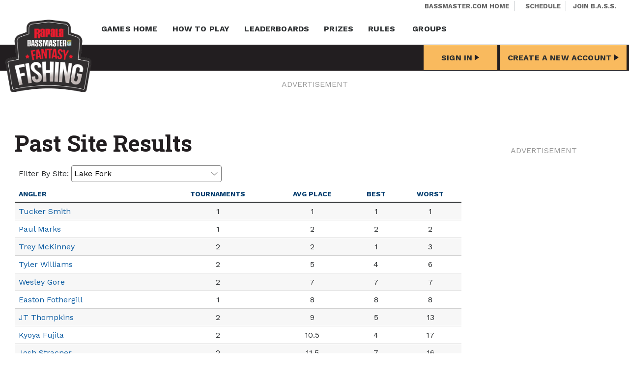

--- FILE ---
content_type: text/html; charset=utf-8
request_url: https://bassmasterfantasy.com/SiteResults.aspx?periodId=6&year=2019
body_size: 184882
content:


<!DOCTYPE html PUBLIC "-//W3C//DTD XHTML+RDFa 1.0//EN" "http://www.w3.org/MarkUp/DTD/xhtml-rdfa-1.dtd">
<html xmlns="http://www.w3.org/1999/xhtml" xmlns:dc="http://purl.org/dc/terms/" xmlns:dcmitype="http://purl.org/dc/terms/DCMIType/"
xmlns:ctag="http://commontag.org/ns#" xmlns:foaf="http://xmlns.com/foaf/0.1/" xmlns:v="http://rdf.data-vocabulary.org/#"
xmlns:fb="http://ogp.me/ns/fb#" dir="ltr" version="XHTML+RDFa 1.0" xmlns:og="http://ogp.me/ns#"
lang="en">
<head id="Head1">
    <!-- webserver5 -->
    <title>
	BASS Fishing
</title><meta name="viewport" content="width=device-width, initial-scale=1.0" /><meta http-equiv="X-UA-Compatible" content="IE=edge" /><meta http-equiv="Content-Type" content="text/html; charset=UTF-8" /><meta http-equiv="pragma" content="no-cache" /><meta name="googlebot" content="noodp" /><meta name="robots" content="index, follow" /><meta name="googlebot" content="index, follow" /><meta name="description" content="Bassmaster Fantasy Fishing: it’s free to play, and you could win a Triton boat, a Bass Pro Shops gift card or a GoPro!" /><meta name="keywords" content="Bass Fishing, bassmasters, bassmaster, bass, bassmaster.com, bassmaster classic, bassmaster elite series, bassmaster classic, bass masters, bassmasters elite series, www.bassmaster.com, bassmasters.com, bassmasters classic, b.a.s.s., bass master, bass masters classic, bass master classic, bass anglers sportsman society, bass elite series, bassmaster elite." /><meta name="description" content="Bassmaster fishing tournament is information, schedules, results, news for the Classic, Elite series, Opens series, Collegiate, Federation." /><link rel="shortcut icon" media="all" type="image/x-icon" href="favicon.ico" /><link rel="icon" media="all" type="image/x-icon" href="favicon.ico" /><link rel="preconnect" href="https://fonts.googleapis.com" /><link rel="preconnect" href="https://fonts.gstatic.com" crossorigin="" /><link href="https://fonts.googleapis.com/css2?family=Roboto+Slab:wght@100..900&amp;family=Work+Sans:ital,wght@0,100..900;1,100..900&amp;display=swap" rel="stylesheet" /><link rel="stylesheet" type="text/css" href="/assets/css/stylesheet.css?v=202502110130001" media="all" />
    <script src="js/beacon.js" async=""></script>
    <script type="text/javascript" async="" src="js/quant.js"></script>
    <script src="js/ga.js" async="" type="text/javascript"></script>
    <script type="text/javascript" src="javascript/digcsserver_v2.js"></script>

    
    
    <!--[if gte IE 6]><link type="text/css" rel="stylesheet" media="all" href="/profiles/openpublish/themes/bass/css/ie.css" /><![endif]-->
    <script type="text/javascript">
        (function () {
            // if firefox 3.5+, hide content till load (or 1 seconds) to prevent FOUT
            var d = document, e = d.documentElement, s = d.createElement('style');
            if (e.style.MozTransform === '') { // gecko 1.9.1 inference
                s.textContent = 'body{visibility:hidden}';
                var r = document.getElementsByTagName('script')[0];
                r.parentNode.insertBefore(s, r);
                function f() { s.parentNode && s.parentNode.removeChild(s); }
                addEventListener('load', f, false);
                setTimeout(f, 1000);
            }
        })();
    </script>
    <script src="javascript/rosterService.js?v=1" type="text/javascript"></script>
    <script type="text/javascript">
        // Clock countdown
        function refreshCountdown() {
            var secs = parseInt($("#cphContent_cphContent_hfDraftSeconds").val());
            var mins = parseInt($("#cphContent_cphContent_hfDraftMinutes").val());
            var hours = parseInt($("#cphContent_cphContent_hfDraftHours").val());
            var days = parseInt($("#cphContent_cphContent_hfDraftDays").val());
            secs--;

            //if (days <= 0 && hours <= 0 && mins <= 60 && secs <= 60) {
            if (days <= 0 && hours <= 0 && mins <= 0 && secs <= 0) {
                if ($('#lock-notice-timer').is(':visible')) {
                    window.location.href = "./TournamentResults.aspx";
                }
            }
            else {
                if (secs == 0 && mins > 0) {
                    secs = 59;
                    mins--;
                    if (mins == 0 && hours > 0) {
                        mins = 59;
                        hours--;
                        if (hours == 0 && days > 0) {
                            hours = 23;
                            days--;
                        }
                    }
                }
                $("#cphContent_cphContent_hfDraftSeconds").val(secs);
                $("#cphContent_cphContent_hfDraftMinutes").val(mins);
                $("#cphContent_cphContent_hfDraftHours").val(hours);
                $("#cphContent_cphContent_hfDraftDays").val(days);
                var dayString = "";
                if (days > 0) {
                    dayString = days + " days, ";
                }
                $("#lock-notice-timer").html(dayString + lPadNumber(hours) + ":" + lPadNumber(mins) + ":" + lPadNumber(secs));
                if (secs > 0) {
                    setTimeout("refreshCountdown();", 1000);
                }
            }
        }
    </script>


	
<!-- Google Tag Manager -->
<script>(function(w,d,s,l,i){w[l]=w[l]||[];w[l].push({'gtm.start':
new Date().getTime(),event:'gtm.js'});var f=d.getElementsByTagName(s)[0],
j=d.createElement(s),dl=l!='dataLayer'?'&l='+l:'';j.async=true;j.src=
'https://www.googletagmanager.com/gtm.js?id='+i+dl;f.parentNode.insertBefore(j,f);
})(window,document,'script','dataLayer','GTM-W445GBRN');</script>
<!-- End Google Tag Manager -->

    <script type="text/javascript">
        
        var _gaq = _gaq || [];
        _gaq.push(['_setAccount', 'UA-20385247-3']);
        _gaq.push(['_trackPageview']);
        (function () {
            var ga = document.createElement('script'); ga.type = 'text/javascript'; ga.async = true;
            ga.src = ('https:' == document.location.protocol ? 'https://ssl' : 'http://www') + '.google-analytics.com/ga.js';
            var s = document.getElementsByTagName('script')[0]; s.parentNode.insertBefore(ga, s);
        })();
        
    </script>
    <script type="text/javascript">
        if (window.location.href.toLowerCase().indexOf("www.bassmasterfantasy.com") != -1) {
            window.location = "http://bassmasterfantasy.com";
        }
    </script>
    <!-- Traffic Variables -->
    <!-- Begin comScore Tag -->
    <script>
        
        var _comscore = _comscore || [];
        _comscore.push({ c1: "2", c2: "11154750" });
        (function () {
            var s = document.createElement("script"), el = document.getElementsByTagName("script")[0];
            s.async = true; s.src = (document.location.protocol == "https:" ? "https://sb" : "http://b") + ".scorecardresearch.com/beacon.js";
            el.parentNode.insertBefore(s, el);
        })();
        
    </script>
    <script language="javascript" type="text/javascript">
        function hidediv(pass) {
            //alert("hide div ... " + pass);
            var divs = document.getElementsByTagName('div');
            for (i = 0; i < divs.length; i++) {
                if (divs[i].id.match(pass)) {//if they are 'see' divs 
                    if (document.getElementById) // DOM3 = IE5, NS6 
                        divs[i].style.display = "none"; // show/hide 
                    else
                        if (document.layers) // Netscape 4 
                            document.layers[divs[i]].display = 'hidden';
                        else // IE 4 
                            document.all.hideShow.divs[i].display = 'none';
                }
            }
        }

        function showdiv(pass) {
            //alert("show div ... " + pass);
            var divs = document.getElementsByTagName('div');
            for (i = 0; i < divs.length; i++) {
                if (divs[i].id.match(pass)) {
                    if (document.getElementById)
                        divs[i].style.display = "block";
                    else
                        if (document.layers) // Netscape 4 
                            document.layers[divs[i]].display = 'visible';
                        else // IE 4 
                            document.all.hideShow.divs[i].visibility = 'visible';
                }
            }
        }
        function showHideDiv(pass) {
            //alert("hide div ... " + pass);
            var divs = document.getElementsByTagName('div');
            for (i = 0; i < divs.length; i++) {
                if (divs[i].id.match(pass)) {//if they are 'see' divs
                    if (document.getElementById) { // DOM3 = IE5, NS6 
                        //alert(divs[i].style.display);
                        if (divs[i].style.display == "block") {
                            divs[i].style.display = "none"; // show/hide 
                        } else {
                            divs[i].style.display = "block"; // show/hide 
                        }
                    } else {
                        if (document.layers) { // Netscape 4 
                            if (document.layers[divs[i]].display == 'visible') {
                                document.layers[divs[i]].display = 'hidden';
                            } else {
                                document.layers[divs[i]].display = 'visible';
                            }
                        } else { // IE 4
                            if (document.all.hideShow.divs[i].visibility = 'visible') {
                                document.all.hideShow.divs[i].display = 'none';
                            } else {
                                document.all.hideShow.divs[i].visibility = 'visible';
                            }
                        }
                    }
                }
            }
        }
    </script> 
    <noscript>
        <img src="http://b.scorecardresearch.com/p?c1=2&c2=11154750&cv=2.0&cj=1" />
    </noscript>
    <!-- End comScore Tag -->

    <script type="text/javascript">
        
        var googletag = googletag || {};
        googletag.cmd = googletag.cmd || [];
        (function () {
            var gads = document.createElement("script");
            gads.async = true;
            gads.type = "text/javascript";
            var useSSL = "https:" == document.location.protocol;
            gads.src = (useSSL ? "https:" : "http:") + "//www.googletagservices.com/tag/js/gpt.js";
            var node = document.getElementsByTagName("script")[0];
            node.parentNode.insertBefore(gads, node);
        })();
        
    </script>

</head>
<body class="sidebars not-front not-logged-in page-tournaments two-sidebars landing">

<!-- Google Tag Manager (noscript) -->
<noscript><iframe src="https://www.googletagmanager.com/ns.html?id=GTM-W445GBRN"
height="0" width="0" style="display:none;visibility:hidden"></iframe></noscript>
<!-- End Google Tag Manager (noscript) -->

    <form method="post" action="./SiteResults.aspx?periodId=6&amp;year=2019" id="ctl00">
<div class="aspNetHidden">
<input type="hidden" name="__EVENTTARGET" id="__EVENTTARGET" value="" />
<input type="hidden" name="__EVENTARGUMENT" id="__EVENTARGUMENT" value="" />
<input type="hidden" name="__LASTFOCUS" id="__LASTFOCUS" value="" />
<input type="hidden" name="__VIEWSTATE" id="__VIEWSTATE" value="tO+KpwCN8XIuDxTi7PpvQLXFWdu3FcEQEu5S3tVFrOrrgaF7iHfgZ7y74XLwx0OoQaFJMX69gZMlHGvL5gD/hMFer88LKzpJ7Ecu3Oq0N3NTd3Hg6yraP1TPSc9j5qyFLtXXKedKsu7sntXJRGpRMyg8PYOXKezdJGj79OMxIL9WYvN0cBsbg0PMrbKsJTLF2dw1S1Jxuf1vKJeqRbx9F/WItTSiSuM18NWfFQVmIh3AzvoRcjY6jTfHspqf7wSZsffALDA6VrCn4ih6rswbhLUq27D6v+hstWRBQ1lkuYCpDfL5Q76tNDOzsDz/ZMC0msYOSWllxowQboRniw6d1U/uB9vkkKzqgwauwou0tzw0V/fdxEz5kTZq1Z0Axjv+eIeq/X6I/jqrqSEYOkxBMVYJ/K0FGwu7pODS/[base64]/tOQEmYBI1RykTP25Q7kxq0QN7VIdugfFkrJZ4pFVPNpxRCCjXdSUKcJ04r3D2TQ5U92ZpVEtkhNfNqMIomwc2JUB0klP2EWHrfDII8jhV6YV8tjkpyGEoQT+ZlEP+8WAms3LB3Vs/kJY1/[base64]/8RLVxpis70xpppX4PuzaDh6QxCOJIVQat47D0XtjCXZn3oUZosupjN6cOhmvbLkGjzTVHlj3HrfngLEcqbZImNWKtKBM2DL2Yu1eHOMQFrxNYJq5R+Mirh6066ZFoTj98fJV9T6PgTamv/4air9DkJ4IzJP35dAFQn+Tj7OJUd+AVm8n7bVY8DjBwJ0M2OB2xTsg5kG+CFrcRDIGGIswF2UCr+59hNeOkHwMYxmmDxLdcWp0lnI9E7Hn9tXayiE9mKeAp+oIwO3053yucwu5zZVzcRM7LOUtZeDyQ5L/r7524Y4KEMwWwZFuKD8B5aHWd4oBushFAUSBHRw5bMBTt+6dINPVrDYbqyx63UaHfHgF309otJTDBI44d2OOp8Rg91EDpP+m4AVsQBGCW5eBg4jQaWQvVMZDVvPzlvd8vFT+6yts63de/tWMU9tEC86uhGzjPJjT/dz3D6p8ytj8pARuU0ga1xPQ5IWxLss0r6BTY+zToU/zIKkiOIZ1IP3fRHGLuJRuMBuGnYAbRv+x0kZYiz7zCVdJCRku27VihUMnqX1Vlf8A/rgFS7MDwzEA65TNi/F+mor/Kks5TmchfnQb7Z305cUweF+rdoapD82+iKfxWP2dF/BEGM+aq6sVvkmGGm7DnLJlVhnuu6/[base64]/gs62Ul/nUY1XK4RqKmGVu9Ghp2KDCumLJNvUyzjI6vBWFtttcxXl1q8HEp2pxlbpmroZkj+QGxmPxL6WBx6shS/mxTvNqpl8eYxmxQuYiRVwShLDYizO6NorqqkcKy/XqtGsKqos/gRnB2IrOZKJRcVe5XKjTfLmrrnvz1vablXZO3WgEffZv1c2AtbKtBf42S74z4ZeqKCcgL+GzMyi4jMdYE+49tDlMUDpSRerEVeu1MoTQdN2HFGzD0ehAkEU+96waObJVOEI0pgXZsFlIAmJvPf6Ae/UTneuRREk5aP7NsASekHhCI5mxnLDdFbU7bcGlkiXVFzQUTTzq/tK9zGo9+YtzOnkySlPnPwnXtXyy9Y+s/[base64]/vy2lGFgDophcSCLkwMFw+uCXv1uLerOTGHQJ9cOioynp9PhUEflQs/8SznYALTAgLUzRpDTvy7r4+G1BrrCfCxVj8vTvmpECJB3GD2a3PZSIynqtZakY0csC4+mifWimAIu0TJtUKBj0J0fKT2a3AJXmOKTaijGrajEyR05O/VIWuxZgBUw0Nh43Spg3AvMFFTjcblYcGLas3b7JFTvaCNXPtlW7FrnR5efAUhI+x/uqJg7emsguGeez29QHhlruizBg1Vj29Qv/ixteUQiEp9Y6V9aVymYaruLIM8WOJ24GC8TieOhArqyk1Yj3ohigK3tG6JEJhTeycxse1tWx+ameQ+qi/XvFJj8k9Cknajen4WkVmOSfgANnmA/c216lNcEJkYC4KNNRL910+UDgokj+N/6la9JI6cVFWq/65VDNVEd0KaUA5w6E81xsDrERtGuD9ZjQKYmnP+pjDgRPWxHQenKHA7/wF2iIwVaiSN9QVL/5krvE5lEEopIRMazk1SHqfuAdx/E7cXC0us8qtT0bAUzwtmQori8mX/2nxFCV5qFYfIP1fy3naIf74vMAjwDDsyfcjVuXs7bxdPFhTi/owsdKhVd9iPXXhHGa/sQIRTqbAxgbzpr5llu+QB/yk1ikgImkcNSTjOwDlw51btUNO6U/q9JfKlz7pPVe4SdxKjMVaXHhbKnH0gfHPtQ84HSQlj/yPv0iGSv6BJYOuNpIArHbhxHvfG9g8ZOEyP2tia7HzT5zIEH0B1/8puK9EQLpi5X2EHeJS3I2JNKXECIYVKzdRFFtTu8UNe4S3srmsY/xQCbonOrP/[base64]/[base64]/1yAdvSa+O8+mj/exRHbc2QMx1LlEMzviVPtb0OqCEdPfMeWdFBcbklClgCMCRnsMkIlNSFHM5jc4vEK+0/3d40B4a2i0hdujqiFKTSsR90Jsey3Rg0/oEiNbTyAsPIr5XJ7FIwfwbHNSji7L6IuLprImwZKasAC/LjyWeDR7HaO2vISzmQ8tNuymee1b99r4+yz+bQ/dvoJgpg2r2m5wKPVj5RB8uK96+T/xTepWIFDbMoCZQ7pFqfvAftAHoNE6DTE8Q9A1IZoP+yvVrLMVSmBEgVkI/fYcPo3N/WMxpMu2XaNiXyARbQGB0eyB4YJQN+OqpzpjufLHBME+0fLcCOEsJLhAUr82rse0Y+XQpJvQ3jYIiGX++VULYNi5sgoYSBPghadJlX+fYLzs+B7hwFx3J214GMWcQL3zSp/uLlphKVp+QHBqpyw4v8rw4W2Oe01by29zUmSJ6pIJpjod1Ak3C4z1QIMY+czByfWSspRecAaIFETnhIrYn06Y9oo8FaS+v+82LQj0cVBCcDMMQCVtUvFE1ynnNFlJnQdmwXaVWZBcwt/cFTx4th8Eb/OSfx0kVSFc9gXlLg+5Qw9M4CbmeEtTESKvtTUwJqrhwawCdIY+W571Rf0ZVxGlYjRLRWxrE8XEW1Jci3+PNdYmNH4yJO+EoC6kPYKoR6/iqf601VT+B+HBSAj8nQT9ZtuqoLO5WVKM+wN4wVYRb8hciJ1kg5aJ7fIqP19RCHPh9lg3r42qY7xupUKWvzFhdNgbwW8q5dPleeBNeYP5LRUfQI2znlMgHu8DFJsznSaAg0lbiR9o2afI8J0m7kdRvH6WuPMrO2/lJwDJ1jdwSA66Gy4T+ZCdIWmG7LX71O8iu8egXloaKKwE37eolhTO2vjBpBSGjI8033Y76PmvsFqRRw7b4L3AsU1Iug8U+kNS7ESegVJrcOixKh5N0LiDl/Qadt02d/zwSiI0pR3KYD3HUQd+OJwjGs7+mhUY3sAy6bjvzDmwoheugvfql+qsruioih54jg6Tv+N79jOf6QbsxzKNyx1OxdAUqxTOk0GHrzL80ogOv0A7tz0p3HZk5ic4WBz5KSX7Aj5lNgdSEeu+m7EM2FipfolahWN+YjFWA2qLDombR/0RbpW7RzZOAhR/2twAmZzR3KXmy2s0YpMb/IJznCJB3Dzbx3+x+Fq2KHYDHkmgTdOv3YyH7xjCz+fTYu9TyvaQ6LWzDS+rba6OFNOR1lV/eZ3g/Ov4gIepxsGcsUQVoPJCRxQB6kBA87IWuRxJ2o8cvLYw9iNdolJ32bgoQXvRyUwloyVXt0e7N7Q+vDZ8BGfQ8k8mJ96gzI+KFLw1FLMBhkV0A/NlZ28lBqKQvRKlJ+jWlUXCRfV/WOF5Oa+Zkc5rEO9UXwmlit3asudH1Z+M9C81TcHvBgCqT+ia5D35MZYDvuMuNdEw2czBvrqOJLFspVtQJFTNrrybd4AvUid3Lmboc7qPmtG7YI1E5fJRe4vbfrPMPCeH0iCTfKR1th/ePxSxNW4qqlMHFWswDnIUiqXzsqc4WI/yUCzYDMLjn1pvN/hMlSnhMumPHGojkrnO59C1Hb3sy8mWE5Xl/NIJzqbrsrKVznH3iknht8NiniafZxBr7PpHSUyh9kQT2yVFkRHt7mnClcl54snOfinFBGteCQy2yOb9rmaiqy/lY2r/UclWL94qXA2vRk46HI0k5kQFW/AeAkggY7h1a7b2jiAavJjXeKTE8zYuycSNkH5VY/U/vawfaDKW3blwnRYIOxkYI0dqeBHBIFnepXqMzU/ZXF712DXWZuGNujS6O31HnCcZDiEdQgqhwtbC2xv7pBW8NEUEcqFX55IMlefNNZPqus7aO5pCgRguHOEDVaW1t/Ow2UQhpWT4hIocV/LE2JDWNXxOLeRIjs2impL5bWX16kiEG2+YIz3JBJJlis/b9R8ODUOmu8THUa7ZPZVCSEq3jxbwus/ZcPQpolUYtEJVTA1WoGy+MHqfOkqxK7FVl/mEDkg8gHhBf1SuodMIjduwWvfFz60YETS/2BpBMe34E8QUvXZ6hvaZOpMbeebqPn1f0js6RllhscyNaH8FL5PC5DXo9dT/hAPK6CBni3/raldPQMZwytxycKQhDDHAPVzogtD8CV4TO1S4/hm9xZAC0ipra1zj6nomCTOR3frGBLdOtxV5a2Xd2i1EIcs3PeoRwmoMLkUfzVVE5O2x8LVZTCEPOsa+KYfNG5i4dr2T+0RuhbgvKnbTe9Q6EKEcwHwBEQjQEOXBEI6Ww4f7Mu/U54wd+/bB1QPJmiPty9K4Vd5R2XD8aNT9i/SnfeWiE0fLmqPUSlNPEtj6tfakuqknnpKGNRYB8Q5tkAZgajlLEBHYlkIUAOvxoox/+w9zIahKcJW5naPAMOFZKsBrUPfnAYIT5jkvMZq+3Q+lgIYPnuwJnA7TEQckkC77+KRG3GMNDVM4LjL9gF3R4b5j+nIuuXR/twyL+YwWQff56YRSgXjvEaIYPyfUvyYqsi0Hs8waK9jTIn4t8wERozJCY93wo636zvKKgpmoouvONIhyYEZA2MDmziFPrCZBLfRbFLiszHzLCi0ZDaRUBr21+musPewTeLoOkj0yXya5tKiMWJuWRk9gXjZMYxDO1spCqE6/hYPRuxfoXm+Zw2RJ2XBcNM0xTjm+fpCmSpNzjs3ioN0CBH34ddR+GkUqS+y2ZiNwETZLibeaunYuFt+4gnshJ/WrHIZhUnBmM+Xe82LDpOE7McRBNzxl3kcgoccdhMnSrn9GI8X3cHoOKo36xPGb3OLsiIusR5MX4hSGqQ8yNnSCkSBZX3MGo4yLqbMcmyJkcu7FR/jkPleqbNqrwntBm6Xsi4zIXYaX/sn3gUdjb2bL4XUL+oE4iWOgyZnM3kL8//6WmIYp+VJxU64RRBWZ97B6keAFMRAVAVJJJD7DyMXExBmLD8byntdP7OlsrnfV7eeW6YXNn1GJNfNDosyqSh6mNutOFE2fnQMbUYXNl5Qg91MXFRiHRN4MNVwL5MgGkmDBoLEjIAJ0MYe4gO6R9hvdDk+wE3iL7XDRI9T741AIavJoGyNQxyMXRnIpImBnH8J/F+WySxw1zcamI8MOTFR3ptx045kzHTka6JaTYUPwit46PxutBWsvWHXKdRtN4CqqDOoNK3BZrxrhdgaXPLOxnyhR1qfvewV3ObguLoYZM4ahktl29QDDHOSebncEHNh9i5gHiAHDP5t9oKFL2zDH/RAT4fK5iUxpUE0ZsOKjDbyVAxKmqg2D9RxChQpV4QY+mJJ7GO9ek5yB+T9k8dABPG49fxoBxA3jGIMKimBAMn4LWPO3OEoHIuYAcPmwADBE2Ms/D0kZKPyzMHmCe+WxQSkXZ4wUyMkpWsNnhQNIHX3IMESYbtDrJ+J1jVE/amc/dC6GaEZ8E+8x7tsdmkoRNUkx7NmoMCgf/QViGh3WX0ArXXXOAgeHTLzML3QVO+0UBI5YmwOcGgw6kKTzQrehnCJH1A4C/H9RC2w29B179aRkCK5IGDYrx+/3OQKZG/7pvaoGsWgTz7rWdqGqdkjBzAXjyYTWYO+SAgxdWHL4gDADLVHBPrrQpcHZRrphESPJBJ4sweKTNIVFlVj3NeCRon4FI3mUBcgjI/T+dv3Prhl/lMvpmGg1L1wdsxtJuk2iNJDn9P8g0qY5vn3GoUSncj0GHPXThDIW6md+FRvLb3yrz4HrSPmo/N/[base64]/gQUI4plB8mYQnpPFWYZJKrrcoRszXj5osIm7bgvRUpeBee4NEReaV6mJ1kyru39sZBowXDA7DrSC8gL2UQX9K12bz8m4stjN9v+np4qJ6L+CdeCfTDq7wHIum+QDRNYa1KABk/SluZ4933/XoXqBAeHzPF8pIdUtM/6640iEoOKUw4w5P2psubj+uP76Y3xvS04QtZZBhGvpmYdwKFpxNMuDN7jYrpItM7jLHxRyi2z71Pio88VbrgFa88oEzqClllyIx9cLWIpBPqampJwLs6r7sU3AbsNBk+HwsKYVMZwZ0Fz+YrcVFY2SMsaacS5vyteGOW/Qz9Aw73RV21F7stYaYTV1HHOQ172NHvAFWheLMQzs783gIIkPj6rpTC2ZZzRVcZWK9QTsofDR5Loi28YbMvnkUciBX7LzP/fQPfnVsDUUa0qwtEk1iVkHhiFSKvdcpCLz7YQZ5uEQAo530J3bOUKe06eu5Xc2c/mQA8cAUSQj2PENCWyucUKRowhHMYlvBfy+/nOkj0RLNVecEGlQ9fSRHGm8jphHJNsDnmYw0ebuUzAVP1zq9646jS1yj6r7nXt91JCAQn/0QcEmmZKK8RI/yDqT38jAHv/6l8WiSgmDXpXu6ihTZHTOWMDL740sBHP2h69txLnIRWKUnLIm8wGjClnLxfnwmpIJx4i0qiiuy8YFckkl/aUNxxatZtA/iTiZlIKJhtvRBW/Vonz1Lvv3PQR0ABt7N+p0XC8PFYAtnJ5ROp2b3g7kuewoAXxZh76YuqL++Pc7ftw8Zm9AQp8L8ZHPANhA0Aj5EKIr+Y4nBsKQjaYISGSBhWUXjUFStveh59oXR5QyURAUREoKZEvLHKKcDqgJDXJeqDe+zOIesW8E/OHehcUphneUdA6q73FCY3PTVcLFg4lEWRZHbN4wgPOmpfYVHeQON0SYYPHktJJ0sHWnlzEJUF3rBpMTtDDPl5BE+S96O0czHdY6ivkkrcdV6FVaixzEi9vzK2zSXNyW9T/ZTdzBAUO/QMUvsiXAvUaM8bHC1daGZNVqam4pxSTz7y9Lsh5jBU6viLwVztiKle+tf8ZnNYrM0Wv309WR0JrIp7O2E2LJ+I8qxHYGAOut3rrau1WW8CeUhgTV3+FClh/slIMMHuvlWdjuFaZpn2R02rWKjKoaLd8bxd5XSrp9UwOm7/FbSzdMCVnB6CHYqbrNGhxqLnOrU9f6FvmYvbraoPuizjN63XatE7/yuGa8wnjhM7usMlalwMTFUSjQAvD3+1xhR0NTOGJ+ibNUMMqzmJbhpaf52d3FhsWepP1X7QOMXO7vovo5TnlpdNyVql5uD2PkaJkJA7eAMppSfSlVCvN4RDREnE/rWmela/NxACHA8+uDUdwZUIaREW6w5AAdQM2lZl7kzzO3poXZDydUtZld1hCg3PF+uu64lEz0PAJY9LGIGrhYW5zAPLTGvJ6je2cZwpt5O0VXQD5259XmX/LQsZk7Yye4uSqUWzt3H0FD/aknNQDetae8wAEa47rlkFL+f3fS5RCE54FtsWcvtQ6ppGaURFqywL69KnhTvcDOql2GxcgvKt+J+NEHOS//feDrEA6WOz4MeznMz7dNmuBkTvQINUM/taGZf4m96Lh088fqJ5/z9C3Gp4rDnqPn6IEd0BGqhi1weL8E9vQn6/[base64]/[base64]/uMiFRza1zSSeHBlr3ljX4VsTgvv39ysXcSAnJO/Q0yjdX1aKQS5krtSMaZPIMmI9lHuSOSldovLU37I3/[base64]/UpJ70C6qDjz6t1NYG0KOyVLuDTaq8ePGEmpgqMpJIaeNtX0zJLLeIzbTorsXkd072pwQXAr2HnnVuPLcx04QwZcAPFBGHYOhZLoi5iQw77IHKqWzCOy5mwSZHemyT3Gvl86jJhPk7tLEIc4OXzh//dYLQNySYkpelnhpAFh/kIOoS9cgi9mO/[base64]/58zQg9Buf7k0otjn5k9IWamJVC4wki8r7DXU8n3bihb6ql/sVrICbxk8+YaZu4M9w7BLIzVqE46bzrSrbE+L0wr85UZAz8A5gPfUB8WhuCPjtUojPhQrOWMTDYAb5TiO2Z4O2IAejvE1hieZPENMSL9pZjov6umPKy5WcbG+h7GxqY8F7qDe9HE9S5QNHi2sA/NwFjfZHV73sX6fVFHYSUEkcPAE80oCfAMvVAOaISrB/6ho9OuykwsBEAold+j4SekbHolKTdXfFBKXSWnHwvXm9t5EPzG8HEVgYNdf73vZuybrA96JOxukwj5fBbDz01quCL1TwHDY5hLq5wnZyd3p0R+a6DJaOksDur2+wKis9HtsLgeLuPGoaP4HztAce8H55bvIab9M/vz89vMyy63lzLjMtUsSmkRlPxpyWG10urf9CMMjXmD1TwGwcQbVilihft1fdQJJpMu0ZzhILR8evhzdON/[base64]/hpJzSImHQCATamTyGXox7iZKsIaEYvFcdDfW05lVGB/opiE7/MQUIWrPcFwNkaikBJy/2UpUa0F1CEHJnvX4E7ff/4cP+uTUn6JLk7UNkhPu+IH7fHZaLSleNEIRKN9S+RzTfuJ4d+DnwxahFYhQM/T+Qnb8i3AWIuWqwcMu2TINgY4htTUea3KSJFzd1fhRr3QuQ1B5XjwHHiRr4a8cqvUNUF0LReIHJmynojdPx2iQ4N7NTk37oXelfs96P0BV2HE68r4w2SzIxOiAkfwngORBR2R9J+270sZzB1hTJ2uJP4NYYPnyexVEuyhbre/6vACJfXfsGX9TcKv29ntou00Szi09ktp7+mnY+gDUfqN6Hg8fpSG6nrhTVicUWEYAoM32NDA4j/rQ82sJT/[base64]/2ZWGk6Rr+pYErrE9LldXeE4862tsPEo68KRJ8nquzYyHUa/[base64]/WJwJffyFKaugsFh9fESQI2/Z6PIfGoR9B+zm+lU/Bj8ezcHb/dyEXCvWn89SvzlQ1TtqlMdzgdMwS3qdoAJmzAixVo8shUeXYhQFNt7CRBCASAAm283sy+P0YhrdjIlZ9v2VtpC0c5sX4+692mUvaAU/RGKdZYvqUhCi/oh0VYorzHm05VbqiTqJkeJRFWLwXsf2FhlN28hnRlCPp6IgSBN5eia4fMu9CK0w+WHY0965Q7xoWZKTm8PkFooONx/N7xW2YBaB3nblf1mKfVd86SmID6XuGzEzeLhPn9ZUGQEcgnaZWNhzYjoHijf8jeMhTGTKdYI9UmF/U+d6UZsZZ9/jYBLzlnsuNCY1OtWRNX2mkBRNgxqdZ9XvyJ1LyVi1dl2PfvlpKrfb53lb7BqqseAS+8QOTqXPzxSzcnbJhl1SHl081amtwJt4TcnW5OiUYB1hfr9be50iXXt4KJWhrpu0sGIdSfuJk5rrL2dxMhtrGhGx3VsQvopXmjbGRhOY7qdThuMVvA587ngdLwl/eiGOutFxFj1IuRR4Yx/fTQ7YY+bP9qGoThvzLXnqzo9exHNe2L92ZChaX+2nYVVyQZmaPn/hZHdH1/shZ8KVCW7KFHfjl7DD9V3FlUIEawSO/r2MxGnDiTMTndTEW806rmrUFSs++MZygzl0qHLfBMpD/[base64]/NBGW4SG7v/WJr/3CRty19TUVBWHS75HnI8/e7fzTbDeDpOgYWy8Zgzxq6muPxCVFAcIetXvyGkYxB0sk/cSRSP3Lk+2/ROMxBnlJSmq8FbbQdolP7KDTvlCdvBF9hmIZLCus9veoyqez5k3yZ+L7FkCJyDtNCOxg/[base64]//8XjVSUtr9jOoeE74tAwiD6qAPrtkEqDVJSJNpfEx/MBOfRVhxEnw3l/bqEjF99jlUt4AJxDZwKJss5x/IG7VPhHvAsetEIGO2yDWmeu1CAS66JUhhr/ZD4HMzJ/l2uvyMQswc6c5bXvw0YeeXST8gXhhcKBDYph/lAzpkwZeRZ6f73OuSesp6t9Oy7W7+5KSXj9blDqjlYMnVhu2pMoW8IlIQJSOpyPIjJjfrgZVkZ/OFQz26YlvGEtXZlW6KMb8C1k4rLoUSiY6Oc6fVFygIBmHnjVcaEJwtj/+yboHqWuHXKXXqlk2+ysEwZWfmefNyBWbeuBhqQ4nSxsaDCXzQFB2cBzhfgbCUrvpeLnazbcedZU1m3UUG7RD7IHNBXVTVn93dgGEs4a45i6iQXQnImXM4NmlPOYV+mradgxYmiMiZFHOqlZUg/5yAqR6ch4DDKbFJvuPNkEIzKi9ozQSw+aB1dAftuDrjkTy9e0yfhV/ZKbUUVDnP94g2SWpNYETlfC+bTgT9ihj253KsqnXvucByk7oUTeqSkeP+zSQXu9UMQl8Nw6QXKYk86lWHuvcNGbNeVzD6QSd+ZXcecVdHSNfAX+t4w2mysu7QYwsGYtKOeJ4Gg0AigVaR5g/HKCuavK9AScXHSaCI3msf8+Tb83TS33Cm6F0BLeWl2kNpfGeNXHe0YCliNLmKGGIDNApJ7Jkn36aC7acVVUIse4yqhjW6bG9+RCGfi0yAiklZfkmy/5UJGRtQrQ0up/6B5yDIv8ObPHCR1/HBSdt8Tf8Rk8gUkckWWQtEIIT5i3gj6XgqfAeeLJPkwHJ99opREEYRKx4v/ZY8qps7st3lKRCCWlPUK561vilxRpvm0Jve0+7C1nllIuIe5N3Bq05VcbBcgR/Pw8W5Zda3pyyEtlg+9IlnCaT6PsXzw6EBRbjUXf8F2HKYQcr0Wdvxu44L1dJ5qelu3S2QR5WTxP0L2+NmzB4iLcKnn1getQhm8YAkg7Y/2hn5P8qXi3oLw+vWiJZ0eP3RwJraAAMKuNfd87lFcewiO6pLcOaDAYWlFkWrWbs+py7qw7o/2IDxbPA/Ra08P4UvYhpNtfpty+v2UXIB8unRi+3uQ4Rt/NBVQJJqWPPQ6QJTngKbEPKraOjOL5nXcF4LLyrH7oC3CCxR18NjGqXwLSSdyiLmMwgiqcitp/RNe4zmVjw/[base64]/Pc0gUlHGGa2YRY1nFvpp4AhwyoEuWdNrk2++R7MOtMuXssl/M62+rvemchROp5S4z3GcV4ZthT5U6q/q8iyTlHHKIx+zROEHenivELfkVPHsWq4pN/jFyCU6c/meujUqa8lkzdXjhQd4kSxVJRv7JjkYw9utdGPEByRvEqn9pbmY4FlnVo1d+DWgogKMSrh/[base64]/hpd5Tjmy4DXUV6pJHhmx75q4nW/91XM5mJtzhNq66JQioe6flOIMJL6ZBjQKVtOAvVAbE7rxhgjoiERmrqNIdPUhyJGxNlgqLEBSkvn6h1AZdcDUspf0yQfsgqf4ofyUgQvhOBL3lxKEdKrlivRx/gDWTXDDGSTfShznO2o9i6pUApAT7l870EYBLIMJ3wC0Ff/O17RH4WwCS18kLsOA+RzNtynAfQZzhUhbIm2NCS9echQzJgz6Mkp/+26gxMXMufW5jTuWU8ZVW4g0F5F3gLzEbzLzViWiJL2uF9X7xIjZz3mscuxX8kr/LsDP5X5SOZmoB+F8n56jjDncFMRSAIrCDT9Ybg6dyOFCAOyQAUh5iAGgRTgKpPNiMT299K99OYhjyWttVaOJSq/zW4ukD6+ypryalFQN19sDo29xjkIg+297nxu8WpdLUEI6EDrIFy3+CqLC8XfV1lQM9Ety5+N95qGbCUqqZVsNOqsa+s25oWOUDOxFZ5Qo9V51XYLJ+7WqUujlNrg/FTQaBdBkpNbA+BUCTNA9U11BnHK+6O96/sdQuU/f+QRLsvzeY7qTIdAKAnqcAfX6jGb8XBfzfY8i2QAIwXH6Bv2742Frgmne8VwAWdSGFn/nvUVop4LcZKvWiEw+MBXfnx6b9oUNPoPYhTNzfSyat6mCrLtURPdlPszgvKP4whAtWFtDKKt1POdiLKJdrUhnrl6SiQW1fgErXEASZk0j30TiBPEC2yx5zvelbSGpNv6O4da9ITWuTyh/V6O4uTjB9EmYpt+RSAZ+cTXW52GLzRbmsCg79vEN5aLadf0mZ+6rQYnpEMdQr1dxoRwec7UdadnwauD+x20A6LWonc+8qKD87/J14GR59WBBlI69DrRKyPXyFxpMr4GBlFSdRnKM95wFS/9FxSbRZEHsGRz56Rvye5ERwks9o7emeJ6t6UgdlevjDS3oTH7VYbtFpSgmrUlExm7TZR+NKzBpOAYYE+pZqJskmQl6P2e2cV8eBLjkqu9L0XOaEGXBmtEabRLVnUT7dDljzqW2H/1oAQO3mskGa3r6ejyrX5B3qJ6FhlVV6RGI8NJYPsAVB9mCEZK+AjAT6yGpmK0OVcjLEv9jGi8lkWOMrPBd642pgPJLja11KiJw8VheKxNbw7oZ8Z0826mZEJBhfcpxbzDCa/jDF3c/S20N1bIC3rxAODv9qMfPymrSpt4s/qF90Wxp3PYmLscFD4uTHf+lmwo+KF4QC5eX+/o/we0mEEivc0KUYpqQO4Ye4/gXeMTHg9cN/Az9p1uKskp8giQ/[base64]/cwItjtKI9HGjz4VGj5W5sgkMfwEqpEs20FHV48YlB5k3ERYzY5IFdi0QeAQ2IKh7cJZtdIBtlR4VmB2lxjL4GjJ//obQrCr4tx0Xp+ylKtNKXw7tK/KP+JBcYLIQXerjJ0DjWQqyV8Rj+S2+BNq4nLaOqnHWr6/nSn9MHmjsdOKF0LK+oMv3Nb81Pi/h7HhyH78P5Ac3/[base64]/4Ygxe6aZkZLhC8mErkQTIAv7jB1ybsWSiHvvfmUrM7JpGXPkzTsr/c3I0xKsdUpOOc7ZG986XwwtJzTlc85YQpzX5dihBR0onIecFGx4I7JpmjGNvnBZsERLVgoSm8hh15v+a263/glCtIOmLZaWb+8+Wv/m4o2CyDjv8SMzalMwAlGYyBjsv0rokUXhW08yOslbb8BQ2qzqh8In/poHpigpGLDlLMKk7EspLWH3jcQXGBbhGNiXlhxgvIvw/+5WTiYHPwR/IoQ+3wA1xG6oSbtgfqJoKkqbO6gNWrEh+dg9NkpLKzu/bJ4Gf2ONt52nL0fQHkToAmBxnFYsjX9m6W7IsPSjSbUXhkEzqsEY90aFmxdksdGNMDRWl1g5qTnZFwqHVqrbnIHSf0S2pMqY9WlJIMswCB//pXS9qsapsdbSeCQMVLogdeZ+GoLwjGcODegq+fiNckde7TVR2//9rk0QjYqkN7/oAsxKCfHFsY+MSOZNV7Qon3+YNCaBSZCaq+39NWpHMfIG1BQDUD4h1LqnYDTCyBoRzc09DQl0v65oSJRSZkZqoK/1JUIcCuHMHTX4NaHlXus54adJV0rKM4NlEvSlxVhnZdjiG2q4vfiIs96feK6WVXZNfF9sPr/1qKfkAOr/WcC+uq/YSPKQYu7IGTUKzGkLZKf9e+j7y+IA0CyMZfRqYSgIrOrjU/aVcAw66nX61i4GOMQK/3U5JRzyOwxOsKrqYuZwsvoH09ECq/L73H5juDn5dS6we8KvZLx+Q2Xceul0hXpWhiO6isO1lqHv7oouD98KzLkUicaQlrX2w+XIp6wMAy/seEgI7CC4ESAgLxtxCMyd9RM2lGDNyfkTNE6DP137ikOke5RvXIEx/5JW1xoSvl31TRSUmeykV827gVoTrjeg5CvjLbJJcTuxbwlkuAhJj71VwG+2owLSBgVqXUxA+R/BE15DliLYL2FzFJ/UTNehHhOA9pv67JGzRba6M+HW7hhsBNxv9RWUOPtUNi1bdS3heD47+n3rmjYp2Cw1efunbkcRL+WuzcxSmAEYO2SLGDo7w0mjHk0/WCzZ98XhekcfBgQQdN4V+P9wrEW+vqy42vMbGEGugi0ZN3RSPMM74ZldoRqHjKdfCYJ7EJRXTOMRsmIKIOujei5UsUa6hUpGUelZgC/IMR7HNwM8ANAkke/[base64]/hSmtcixlXtPVfiXoSsY3NxqCr2nepNABJrzHTwDs2swFqFNvnha19vSFp//frnMsBO5zIKsgYp5M7vvs4Yv6LMrmMPxxfB0I9xT+bqXcvffiYmhlj7sORwEmcJy7E4HR4t355xCRm/ksy5ziCJLTHbciBVfo9dq899gYY/AD5DlhMPqddrqe56UindagHAZJVJaCaxCtk/mwBssk2nJJch7bJVS+r5a8+7AiZmrFZFcjjeXo7RXmVjV3r5EP4EgbbKFdiaZoAJ4J5a1uX3diGFpGHRKwhRpLX+acIC9wBe5EyqU0IiK4+IeaoLJg3jP9Ky2CyBsfjQQtgusP8PQTBtg/NM0VgKl6gk7gV0hVIyHATsKK2pCj1Lc+3LfTQLkUKmBBz2oBQ5JdytxV4PxFATWf3YAHFK0KomOaN3tLsmElw1J/2LwNZdx0XPkMYK/pQRKx5htEsNSHGo4XR2cttqabMI6W/Hb8zqv00O1VsU7ESknH5W6TTbVLlc1+kVyYHQBie+x2iEDpMy9MOTjAdEtoO661oHmTALXzdJH2tFO8XdBkitFYtIdAAKxe7+d9ql4mkAwT2HJQ1fZ0O9YABFOa7S8l/2qPmOfSSth3garzz7ihUeoQIv5E9sAWaqhDCnuY29rZXkevUyXFbk5pVoCmFudhpVuHARcq9A/JOD6eu3hkOmhKnmdUfuz64T/CFIiQz8Y5k9RrVDOYKpi/aCdflkAW9Cc50gpe/gNZWESpm/yBBGIswfEc3kWM3DHyndhk+FCZwHuAKw1g3pM5RfUfPD/0vi8nLSGmdCmkofHi9kERXUs/8KSFNWil+D8DwVcmxmLnhPMDwOI6wiVEr5tAzBltW4Rl7m3WD8774rImudaGVcrQndhoLJ6X8HoWTAifQFnRZcV/RzZ7c/0qqSdzCXsGneKgWYb60XHZN1JxPKezOhvlUJi9nnl8C3GoDZd5KQPl5N2LtKyuRdCflvhDPEowqk7jVumXqopYqLFgVF2fTS2TI3XIgN1vodLAph8y2FTy7Ycvh/juCc4RMtOs5oNTEM0Dx0JJ/wm2mNT5MvaZFCLVW9D7v5kj0I2AVlgHomKqq+gTKnRuHqNd7TQCGoi+B3ziz7Ha3mfqGWBuj30hbUTRJdDUeQQvOo18cGEXc82/JpkAaw3wJrX6OUKChhBH4uvtiaWBSzK8uiQNZOPL1Z7Arr/[base64]/o7ue7rUswKgtkH34s3T4AZiPT/3aynfqI9+86A6WDzIrc7E5rQVdJGinMAFuYphdMXwtypIJ2yulsF6hvOpvSvydmq6jfIGd/b2m9hy+DWgEfKu4j52XFDxT0c1t8YsLSf3WV3z8qALeWugGcHgOjnwTakVxy0Hiep9Ih2frP0ZP1DbYm8/zDtmjsBTJUEFu1cftmyFXWkPhfCrHdkSZrGSce1pzJGehbiK0dOquXCzVCa11Hz/u2XGh4hSfdwbcWpITX820EOJinhc8syF2Igtma4R4DcQ63f7/+INnpjEBCu1F2l1rqlA8xfqn0uw3pUif+emu1hlYj/1j6bTGCpCfzr2MEMWyLY20PebXNj8hHH4iAHGd/czK8yvByuP6bu31PbGiqkcSfKrI/sR3C1g7S3enMRgVdkPoAnjM9iPQdY87ceCUYkI5kQjAOHktOYyeXU/NG3ixP+UFRl48LpsSv3z6xXZAwiG7lUWW+Q5JzbSwXy9t2RDnfwfNLweiCwKmcahupG5L/mtLe3Eo7h1w4PSctNggaE1f2xSR5LeNLh7IwxDxDOzfQuKF19DuoktNMj6i6/[base64]/T/fGQZ53iOQKZ1Rck35DTk3sclP/+F9H8Ayfo7ZNP0oTIutH2W7TAcKx0Em0qL4GcmeuFCKQ1pWaDL20N0ntOqgviW2Bj4nkWloIMtvrzDnZPgCLNrS6ElIO0Njj3/IHI8JcS/jWe8RmE2zqNKkUyCZ9yMKozNt4Eopay8DGu2vNL0b3VME6n3MWdkyDkFtOzH8pWjmKWAty/yQiNSQehH8nF28q5UUMSjAkDJE0CRZoSKANPzt1hcT4PvSh3Sl0io89ajUrxmqUHvNUkRcIf7TvC4WmtAJ2+D0ETkXGmD8CO8Nu5kVZIzDBkTi7JmTmPDgH4CUM84/[base64]/[base64]/hieqM8ahAXBOcFhWOnrgm/sUoPley1hUoj9++IVRpwjW64M2mFmLekIwolwU5wOnASKzKroJ+BoByAxdmFALzo40auBpxLMb9C0uHGE/L8hKDs1npBl85A2D4ZGrqpRbEJsf/nvsYsMjdXHzcYIJFIq0HWp6QBRPTEAbC8ppH882Y+bW+bp8QNGVzXAttmojMVjzWi8OLZnzAciUSxDA2UNRSDf0DMjzdvDXvzwOkrYZrka1h70USjlrzU3DxEL4cf4n5BUFb2STFC7QErkGms4Dat+XR1SKzecYsTfw8BeD+7YV6LZSlpzsAwZWkIVVN+rVL/rrGGE8PQ2vVl9Y/gnYcmAIVYvn8qTxOlwlWwtUe9+10kiEtfO15PSLjGhsEiyvz43dG7jHDKyqUeehY4+ACXuE9joyt8R3aQUCkUuC0JDPMyA1oiqX58gHPEPvzk1+LgAv6Q/duPiEoHRBXD7RDOk6jx7X+JdjRBZW4XnaYMyGkxIQOR2Fi0UbCFSYGP5tFrhGThRLfyc6Fc2ERlC7QtYWnS78A0+JXK0u547ZfUC7qJjcJ/qVDqZ89+w26X3xZ4tPEmSY1W3mTFDoeGS9KPcuygxKVtTeYcCOVB/wrjAZcpuSd1wpZ4LejciJl0d6av+DR0zC8+/xQNeOs3+rDwdjVamXfOLK3ECleeTZhnnTkjR5z3X+RhJogf3WXW5/XxK21iyghhP40I2+EiDBK4lWvPSdSEVe6Guk2fY4y6jEiX4ZXxAJUBZg/182v8Uh7NKO0+8MpmUFKx7EfXzbS+FH4iAkjHGJYBBiosEymB/VTH2z90veELtMeFGY1y/EFLmtBSZH6fjnawjtg06xkyueQrvKhxAnIEzBaVZxTWoviPBorjiD8CbhY9Jp9vgzIMr4SKU7EGkb1KLVChj69jNeBFUH+aP7ek1AhZlZbEqV+Wkh0XXPL9ZU/5N/oMupi1HlKCp5E29pSLJRzlozZglkgcAGptyvoD/b29yL6ozc2cJZMlTDRv40ObozbDJ6Ir+rQdxA85ZsnhMY0TFcEP3rncV3FYtgr0CvO3+C9Qfz6EN24s+b/Hw4poHh4kZPRsrJOD99cIDX71PI0EY51Vwetsxh0rBOOn99lXPFJ5hD6OQks10dY+pFCSug/5Xqs/uNDjypzxfX4KDfb2EQIy48eXw6mC1tjr3qn0qr+Np55SY6NMc0gfcGGtNXAiK0JhJnAKuhu5oaaqHDYIsxZwb/MHBI3EbCy7i7ft2L9wwvQdyYgWHAWBJN+OwPfpJ8+V43VL320Jf1l93K/3wOggHVW/r0klib3g8PsYC/R/JxnpE4U6qxvMjhmZTx8uZtZaA3jBnOwQ9T7VUj48fSKOM/[base64]/VmaQDigqMNkN3rPOcb5SUBkqyTv404PXgleJhIg8P69bPcTibDdxr+O8ApAfkSBA06d/[base64]/6oCOPUHKz1rIfGPamIlgEX9c7+2fMScfqXwLNJQ8wGWVYLmX1xBRon7cTgKHwqSB2yvQ0CzNY9wh+tyua7po7et7cr6qZdcwLQES/[base64]/[base64]//XMTwsphIftFNp3oUgoYDUdrW/1z4yo8dZb/jkVCG7rzDR9i6gcTXI3seZrhIkecP/buIR4oQzUHhoCJ8Z7Q2F3x6k7WyFW03xsBN5peEvc6gmfDNacP33XCiBMV3Y5BgWQIJlP8NNx4XFvDERGZv8dWuN7yj4hocNz50cbdWqYAopZPXJxX6KwxxhOqBllCHAMhBq9rEfoVWV1QPaZfZU+Wy+0KUhPNeoThwA/D1ScARcj/U6CHR2o0t1MX24A4CzdUWM42iUrlvMuUmWh5mQB+zRRPFibWvs25sf8+SnwvAtlwO7kDHgpg647T2+cdA2NUSHee1f+dMtch2h8+pWGL7DwBS3RTL3023xmvomx9/v7qOIIHnf+0wMJ64hyDRfjp+Gx68kSMepQdj8IJG/mnWQ5otRVIjTIqrOc4DZnKJDVXp/syZY8FpZLzLsKR5rsFIbSj5RbQs9FvDWz995A+ZerrQWz2b9kAtDAjuQK9nEIz5hqO5AvLAPyqTi3MdtC1sG4nQ2qsVWfulHQ4ymQZE2f5uqcViZVBqNNPmMMY6GBDy0O4Wnj6Uq2wmo4utQPiGi3hHBdCg3/KvgCjtUeoCowPIMg6Ov0Woh9fj1EnE4OJwD7sQUdf152f4m8w7A0oaIj4XWG6p907LFeHsRIOolsy286c3aDFA5SmsoHmB17Ymn7nsH0XDiAxlzO6KJUOhnNB6ZIA8olFQZreciyidRsHoDuVSrHyg3VaUu+uDbbs9M/QJlYdZewAEG4X9ZqXJfhvKzMhPiPrLp7nzfkQ5s/h6u+uDkHNEPHSCNBQdTsU92lJDOR8b5l4o7B2f4/NsCvIo5hINJfYp+/[base64]/OcsD5GOfmjJ5WnhffRKJuxW5khoTXBcr7/KB9JWj8Hw5ebnBbWIuk74V53SE5YPw2+Aq3ewoc9+23ZcfLxHFgZxD9yaZX+gc/pZmPak4LexxcHEiWOuEHIU1dA1v/xiG8TooEPC3HY+7dcAgnOBjJ4nSS7fiKDet65fjHFlAgSKg9k0M/nIBh5iOlytnM8M13uu4c8YPs8PpHW3KWwgqcSkyYKe/[base64]/GIrJxf44M7MxieTE+6ZGthdLf4ixorw/ntMNwSlTf8L6unkT81b0GXHVWvgaLxLvg4faZTWaL015eJ+2NIgVgd1JLfZpL/rqDULHIFTRFX3LDKKFV95EDBL8EukUM9i6QNAnV0uVdYs0/IT558ps61IMFKMBSTRY/4Aythao6BnM1E5km/K6OIpefaK51iStTjeOliZ7VXQzpPQGyZ341YAA+S0eVNR4OigUzVlgiA7oG8yLv/oUIohy77ZUNU1mS6qJSbHTujCGvLwXgyZ7R/KhyN1mI+bjimh8n2F8amymMyO2Rj+fDG3lemG44bY3UyBtIl0ua7m85VKGlIeqGmEIh1Rh+n68TBQxNIDQ4eChDYOGQ8BRZvhD7QDP8a7gQY5gAXbahSEME05w8EXXvMko5g1DkgYLMIwDxqIh1N08z6dLRoRh9FLwEoPPYCwkg/A0BNi76khGW1AviFdaEtMAgqSieG6aqAMqvmAj+49FxYE8R/o7OMvTg7iUnGXYs+aZY6C8JRr0qE0HvkdG+y/d2LU+bzsqRcLl1hRbqfHhBBDAIIbFuj3FUQ1mT8w8OERnlQ47NsdVuRxLADbszzpmnazxi7t5cncEyYq8JeEPooIEk6c7PdDGBfQyx0OwaXu/B4cg2baMfKtnIv1EYh6Xm6A3ik/9juoSd4lUWBgfdvD1k8jKWXmjXu37fLIZcFg27uolWmhHI8f/vCoiVXzuT4uQjMA29g9FSuvXWOYPhTVzwes1q8mApGkegKA9eJqLQnHbh6wZ+E+ckyAznXaG2H0REme/GlD0KiOEEekysTPmiKIAfOEqaIqe3kx3dABgfbiz2byZ7PV6RYTUysFBEdgJPdpr5OKizdB3uo8y0cJO/PfXGZ38Jy0b43axeQkL+IsnU/EJJ+gMMv9MOHTZBL3BhBFl4NJNbcWmyZMrvnkmA+gNebY5vI/F9UOiQGgdO4q0jRP8GsXSNUygfiPo7BEhcBz7UsN80KgHbMVrwBKC5csnHlvJX0TVt4UoewESRGgm+IbIMKBzlso6hF2wfRiHqXvSrA7AWooiawwikOqYfqC6JF/xJT9X3Rt+k2xg5a/0TA7u6eqPNx0I+mNik1xexF4YPwjNxlfqCDFB1Ha+4aV9ajvhotRel68wTFdp4z6MAEhrJsmnrHxLESXvIOOStrNXfDeu3j+aRNf9EO/CadJoXld3/gB3F8kIkdbbCX1t55fKhEZN1RR6SKunMYMsHegpUdAU3+IXU1A+02GP36toYgWSzAaB0ojVVqKJOhiPS1tTLwAqSz3gN5rTpsYjSUdVbrAE0NCZNZaKHpb6rXPlQ=" />
</div>

<script type="text/javascript">
//<![CDATA[
var theForm = document.forms['ctl00'];
if (!theForm) {
    theForm = document.ctl00;
}
function __doPostBack(eventTarget, eventArgument) {
    if (!theForm.onsubmit || (theForm.onsubmit() != false)) {
        theForm.__EVENTTARGET.value = eventTarget;
        theForm.__EVENTARGUMENT.value = eventArgument;
        theForm.submit();
    }
}
//]]>
</script>


<script src="/WebResource.axd?d=_Cmp0o_Fv3Exhg2szCzge3yWMMNPoi5zPQF4AaOnO8eqKJyk1CXM7WZbCCACtgkzQlhy-Oc3cEaNwVMjVBOjRZHEgcI1&amp;t=638568604745067788" type="text/javascript"></script>


<script src="/ScriptResource.axd?d=pv4YIXc4YBXP-2JH5UWyVv5BmRsdpwU9sTyGykIRG7-ZWOqIP5I4hpJw43uLdQRHWaQFIFlWj9oJdLjMR27GQs-ET56HJffYRWJwlLQW6CbxPJ7KXGiWc5yeEnAjaAp4cFHnOdkzpbrT4z5A_yjUccDeyQX1_nX_W2SnhXEWhqlzXYx30&amp;t=ffffffffc820c398" type="text/javascript"></script>
<script type="text/javascript">
//<![CDATA[
if (typeof(Sys) === 'undefined') throw new Error('ASP.NET Ajax client-side framework failed to load.');
//]]>
</script>

<script src="/ScriptResource.axd?d=SOyYQvq2gA6PxUtnGbTJPS0naCxcVQ_lwhHwOIn54Klslv7QCgMsIAzMAq4zZC6yytrtyRX_1OYYHH3smrQUibb3m9XSvXNoa1iIVaIrocP0vAbLV23rxRh1B7JAmAMEchPO2zCsRPd9y9suk-JjHtBfKGSHUnyO0E5G1hNHu8FKnHoS0&amp;t=ffffffffc820c398" type="text/javascript"></script>
<script src="javascript/fixWebkit.js" type="text/javascript"></script>
<script src="Services/RosterService.svc/jsdebug" type="text/javascript"></script>
<div class="aspNetHidden">

	<input type="hidden" name="__VIEWSTATEGENERATOR" id="__VIEWSTATEGENERATOR" value="6F68FF42" />
	<input type="hidden" name="__EVENTVALIDATION" id="__EVENTVALIDATION" value="W/N+G8DcofnDpen2sQnzU5FEOldKTc3Qz1moS2kdF3M9M9hDZmWMhDYaabjqF22qAkqvdgkoeo3mwMaZbbvgRmil/QE1ZMGOk31gjyYrC5zyQs0B/OHbFABw75DoqdZmA0lg5hnc/[base64]/+XYoq0Gs5ilxh2utG3Fj/7xDFFTyEhi3YvlnLOT+vFhvAIFhtBzMMhSsddaesdnrJu1Kdv4Hi+4NMDRv1FqP/Ny+f/y+N///dsWRalBY3n/M655mee4iShvMOZCWx+XtKNahbaHP3N78+rhRrmENpz9qcY9Wo2oshcSXB2/nbe609/XPWBc0Ytlxs0mP493xFWNxemezw4OhKNNvZtqe4JosM9XhorxAlLvo8YKdDDlzqNzg5omuX02AvzTUd9lL3ahL/7irK84f9cDkfG5hWQcI7vTnRb6wA+gNNmT+YiUKLE1di0HLDXEvudCUw7lAR24Ry8Ll0ELfVfSRGrMxGWv5BRYlVX+mfxSt1Efk17639iQ5dJjoWi4y2xUTmSaNNqOY75V+ou4mBe8Jo8PYZlI2r58wogTtY8C9sRALD6F48PqZXykZC/zKNymy9nq+ZPthD0HYFtf2O7ioLY3o5srokgA5UjDAtsIjiSSr3W4NxOk4+W76vCg2Wch9KnEBxybeH6UbPLhieqoY1pztEGOVBCHYtDrVhQlvYKeJ4bFsgNRELelQPId+3IseyjH930SYUemfpq3aLLV3tgF+/6YFVnYXXECam5qpnJREP4jnkjbUNPDRUq9f+q8WbTwIyIvV2IZ2H/mLVktveTaL2H7kD2Wl5o3MagY9W0R+cF63Sx/L6u6q7jjqBbnxFAHsLwoPhomOjTXvw7vxi5hJbRu52K0KoMYJNrI6lg2vXt7J37bMzLn1qejkeH+7mdHPFOFeGX++l/w3ZWpTLkxZrZcUebXn1XoZ0Oee+V0lqA3bpdhfdVgD0kA3Oyrntbx16q5xb6ymXWgFW5s1nYG1KaAOJ5o2cEcg9L6IKM+RVHU76CWU+SG4xQXeDVd8JzUQhO6HnsM0w0jDhRlNpEbDVuzgrcjYkkwa4irnZ9yGn1BZQ+6Htu6HtDRjnJK1dZfbjUGcCTNpQS1qPF9/MAJFG/EqUVOX6HOTP+vXC5I6gXjt9cx8i/[base64]/s2g8AfOPlM6YFjZiDaWIgr5FJ01hKfAI757RHsmv3qb84+/yY7fEF+r7nDyQlQIB0S9OHj6WyQzmE2gwB6jBRM++gl73pufrajo0FmEmzojTKzRx6yslwXAzs5X5T/9YsAF+BcrnxiYDTez8tXFFdS1Bzh8PjD55EhcKHdagamXFTeG7Q7BSRJOt+NMlX9Zcns/1LRIQctgifhKY7m+wB7UksnIEvdORf76wRKhOQI+qCwX7MGHNbjTOgzhOXUACGiZ5mwE+vaV3nq6NUy6AM=" />
</div>
    <script type="text/javascript">
//<![CDATA[
Sys.WebForms.PageRequestManager._initialize('ctl00$ctl00$ScriptManager1', 'ctl00', ['tctl00$ctl00$cphContent$cphContent$updMessages','cphContent_cphContent_updMessages'], [], [], 90, 'ctl00$ctl00');
//]]>
</script>

<!--
    <div id="fb-root">
        <script type="text/javascript" async="" src="file://connect.facebook.net/en_US/all.js#xfbml=1"></script>
    </div>
-->
    <script type="text/javascript">
        (function (d, s, id) {
            var js, fjs = d.getElementsByTagName(s)[0];
            if (d.getElementById(id)) return;
            js = d.createElement(s); js.id = id;
            js.src = "//connect.facebook.net/en_US/all.js#xfbml=1&appId=211022932255316";
            fjs.parentNode.insertBefore(js, fjs);
        } (document, 'script', 'facebook-jssdk'));
    </script>

    <script>        !function (d, s, id) { var js, fjs = d.getElementsByTagName(s)[0]; if (!d.getElementById(id)) { js = d.createElement(s); js.id = id; js.src = "//platform.twitter.com/widgets.js"; fjs.parentNode.insertBefore(js, fjs); } } (document, "script", "twitter-wjs");</script>
    <!--[if IE 7]>     <div id="page-wrapper" class="ie7"> <![endif]-->
    <!--[if IE 8]>     <div id="page-wrapper" class="ie8"> <![endif]-->
    <div id="Div1">
    </div>
<!--
    <script>
        window.fbAsyncInit = function () {
            FB.init({
                appId: '211022932255316',
                status: true, // check login status
                cookie: true, // enable cookies to allow the server to access the session
                xfbml: true  // parse XFBML
            });
        };
        (function () {
            var e = document.createElement('script');
            e.src = document.location.protocol + '//connect.facebook.net/en_US/all.js#xfbml=1';
            e.async = true;
            document.getElementById('fb-root').appendChild(e);
        } ());
    </script>
-->
    <div id="page-wrapper" class=""> 
        <div id="skip-link">
            <a href="#page" class="element-invisible element-focusable" role="link">Skip to main content</a>
        </div>
        <header id="header">
            <nav class="navbar">
                <div class="utility-nav hidden-xs">
                    <ul class="utility-links no-bullets inline-list">
                        <li><a href="http://www.bassmaster.com/">Bassmaster.com Home</a></li>
                        <li><a href="DrainTheLake.aspx" id="aOtherContestLink" style="display:none;">Drain the Lake</a></li>
                        <li><a href="Pickem.aspx" id="aOtherContest2Link" style="display:none;">Pick-em</a></li>
                        <li><a href="https://www.bassmaster.com/bassmaster-tournament-schedule">Schedule</a></li>
                        <li><a href="https://bassmaster.secure.darwin.cx/I2BMFF1M">Join B.A.S.S.</a></li>
                    </ul>
                </div>
                <div class="navbar-nav primary-nav">
                    <div class="nav-brand">
                        <a href="FantasyFishing.aspx" id="aHomePageImageLink">
                            <img src="/assets/img/rapala-fantasyfishing-logo.png" id="imgHomePageImageLink" alt="Rapala B.A.S.S. Fantasy Fishing" />
                        </a>
                    </div>
                    <div id="navWrap2" class="navbar-nav main-nav">
                        <div id="top-nav-wrapper">
                            <!-- <ul>
                              <li id="menu-1488"><a href="http://bassmasterfantasy.com/Default.aspx?">Home</a></li>
                              <li id="menu-839"><a href="file:///play">How to Play</a></li>
                              <li id="menu-838"><a href="file:///team">My Team</a></li>
                              <li id="menu-954"><a href="file:///groups">My Groups</a></li>
                              <li id="menu-1255"><a href="file:///leaderboards">Leaderboards</a></li>
                              <li id="menu-2129"><a href="file:///prizes">Prizes</a></li>
                              <li class="logout"><a href="#">Logout</a></li>
                              <li class="logout"><a href="#">My Account</li>
                              <li class="logout loginNavText">Logged in as <b>bbaker</b></li>
                            </ul>-->
                            <!--/ul top nav-->
                            <div>                                
                                
                                
                                
                            </div>
                            <div id="subNavTabs" class="games-nav">
                                <ul id="primary" class="inline-list">
                                    
                                        <li id="rptMainMenu_menuLI_0"><a id="rptMainMenu_hlnkMenuItem_0" href="/Default.aspx?">Games Home</a></li><li id="rptMainMenu_menuLI_1"><a id="rptMainMenu_hlnkMenuItem_1" href="/HowToPlay.aspx">How To Play</a></li><li id="rptMainMenu_menuLI_4"><a id="rptMainMenu_hlnkMenuItem_4" href="/LeaderboardElite.aspx">Leaderboards</a></li><li id="rptMainMenu_menuLI_6"><a id="rptMainMenu_hlnkMenuItem_6" href="/Prizes.aspx">Prizes</a></li><li id="rptMainMenu_menuLI_7"><a id="rptMainMenu_hlnkMenuItem_7" href="/OfficialRules.aspx">Rules</a></li>
                                        
                                    <li>
                                        <a class="games-dwnarrow" id="groupsLink" href="GroupDirectory.aspx" onmouseover="enableGroupsDropDown(true)"
                                            onmouseout="enableGroupsDropDown(false)">Groups<div class="arrow-down"></div>
                                        </a>
                                        <div>
                                            <script type="text/javascript">
                                                function enableGroupsDropDown(enabled) {
                                                    var groupTab = document.getElementById("groupsLink")
                                                    if (enabled) {
                                                        document.getElementById('groupDropDown').style.visibility = 'visible';
                                                        groupTab.childNodes[1].src = "http://games-ak.espn.go.com/s/minigames/i/v3/blk_nav_arrow.png";
                                                    } else {
                                                        document.getElementById('groupDropDown').style.visibility = 'hidden';
                                                        groupTab.childNodes[1].src = "http://games-ak.espn.go.com/s/minigames/i/v3/white_nav_arrow.png";
                                                    }

                                                }
                                            </script>
                                            <div id="groupDropDown" onmouseover="document.getElementById('groupDropDown').style.visibility='visible';enableGroupsDropDown(true)"
                                                onmouseout="document.getElementById('groupDropDown').style.visibility='hidden';enableGroupsDropDown(false)">
                                                <div>
                                                    
                                                    <div class="groupsMenuItem">
                                                        <a href="GroupDirectory.aspx">Join or Create a Group</a>
                                                    </div>
                                                </div>
                                            </div>
                                        </div>
                                    </li>
                                    
                                    
                                </ul>
                            </div>
                        </div>
                        <!--/top-nav-wrapper-->
                    </div>
                    <a href='javascript:showHideDiv("subNavTabs")'>
                        <div id="respNav">
                            <span></span>
                        </div>
                    </a>
                </div>
            </nav>
            <div class="navbar-nav secondary-nav">
                <div id="sub-wrapper">
                    <div id="sub-839" class="subnav-div">
                        <!--<ul>
                            <li><a href="http://www.bassmaster.com/bass-fishing-beginners">Roster</a></li><li><a href="http://www.bassmaster.com/smallwaters">Past Results</a></li>
                            <li><a href="http://www.bassmaster.com/smallwaters">Transaction Log</a></li>
                            </ul>
                        -->
                        <ul id="secondary" class="no-bullets inline-list">
                            
                                
                                
                        </ul>
                    </div>
                    <!--
                    <div id="get-bass" class="hidden-xs">
                        <ul class="no-bullets inline-list">
                            <li class="subscribe"><a title="Subscribe to Bassmaster's eNewsletter" href="Contact.aspx">Contact Us</a></li>
                        </ul>
                    </div>
                    -->
                    <ul class="utility-buttons no-bullets inline-list">
                        
                                <li class="signin" style="margin-right: 0;">
                                    <a class="btn btn-primary"  style="margin-right:0" href="Login.aspx">Sign In<div class="btn-arrow"></div></a>
                                </li>
                                <li class="signin" style="margin-left:0; margin-right: 5px;">
                                    <a class="btn btn-primary" style="margin-right:0" href="Registration.aspx">Create a New Account<div class="btn-arrow"></div></a>
                                </li>
                            
                    </ul>
                </div>
            </div>
            <div id="divHorizontalBannerAd" class="nav-ad top-banner-ad">
                <div id="bass_ad_728x90" class="bass_ads">
                    <div class="ad-caption-text align-center uppercase">Advertisement</div>
                    <!-- Begin ad tag -->
                    
                    <script language="JavaScript" type="text/javascript">
                        if (typeof ord == 'undefined') { ord = Math.random() * 10000000000000000; }
                        document.write('<script language="JavaScript" src="http://ad.doubleclick.net/N8798/adj/bassmaster.main/fantasyfishing;s1=fantasyfishing;tile=2;sz=728x90;ord=' + ord + '?" type="text/javascript"><\/script>');
                    </script><noscript><a href="http://ad.doubleclick.net/jump/bassmaster.main/fantasyfishing;s1=fantasyfishing;tile=2;sz=728x90;ord=123456789?" target="_blank"><img src="http://ad.doubleclick.net/ad/bassmaster.main/fantasyfishing;s1=fantasyfishing;tile=2;sz=728x90;ord=123456789?" width="728" height="90" border="0" alt=""></a></noscript>
                    
                    <div id="div-id-for-970x90-top">
                        <script type="text/javascript">
                            googletag.cmd.push(function () {
                             googletag.display("div-id-for-970x90-top");
                            });
                        </script>
                    </div><!-- End ad tag -->
                </div>
            </div>
        </header>
        <div id="page_bg_left">
            <div id="page_bg_right">
                <div id="page">
                    <div class="container">
                    <div class="row">
                        <div class="col-md-9 col-lg-9">
                            <div id="content">
                                
        <!--300x250 Ad-->
        <div style="z-index: 20;" class="games-ad300">
        </div>
        <!--end 300x250 Ad-->
            
            
        
    
    <input type="hidden" name="ctl00$ctl00$cphContent$cphContent$hfEntryID" id="cphContent_cphContent_hfEntryID" />
    <input type="hidden" name="ctl00$ctl00$cphContent$cphContent$hfPeriodID" id="cphContent_cphContent_hfPeriodID" />
    <input type="hidden" name="ctl00$ctl00$cphContent$cphContent$hfIsEditable" id="cphContent_cphContent_hfIsEditable" />
    <input type="hidden" name="ctl00$ctl00$cphContent$cphContent$hfDraftDays" id="cphContent_cphContent_hfDraftDays" />
    <input type="hidden" name="ctl00$ctl00$cphContent$cphContent$hfDraftHours" id="cphContent_cphContent_hfDraftHours" />
    <input type="hidden" name="ctl00$ctl00$cphContent$cphContent$hfDraftMinutes" id="cphContent_cphContent_hfDraftMinutes" />
    <input type="hidden" name="ctl00$ctl00$cphContent$cphContent$hfDraftSeconds" id="cphContent_cphContent_hfDraftSeconds" />
    <div id="cphContent_cphContent_updMessages">
	
            <div id="cphContent_cphContent_pnlMessages">
		
                <span id="cphContent_cphContent_lblMessages"></span>
            
	</div>
        
</div>
		<input type="hidden" id="hfpid" name="hfpid" value="fantasy-fishing-anglers" />
    
    <div class="setLineupPlayoffsTop">
 

            <h2>
                <span class="teamName">
                    <span id="cphContent_cphContent_lblTournamentName">Past Site Results</span></span>
            </h2>

                <table>
                    <tr>
                        <td>
                            Filter By Site:
                            <select name="ctl00$ctl00$cphContent$cphContent$ddlFilterSite" onchange="javascript:setTimeout(&#39;__doPostBack(\&#39;ctl00$ctl00$cphContent$cphContent$ddlFilterSite\&#39;,\&#39;\&#39;)&#39;, 0)" id="cphContent_cphContent_ddlFilterSite">
	<option value="All Locations">All Locations</option>
	<option value="	Douglas Lake">	Douglas Lake</option>
	<option value="Alabama River">Alabama River</option>
	<option value="Arkansas River">Arkansas River</option>
	<option value="Bays de Noc">Bays de Noc</option>
	<option value="Bull Shoals/Norfolk">Bull Shoals/Norfolk</option>
	<option value="Cayuga Lake">Cayuga Lake</option>
	<option value="Chatuge Lake">Chatuge Lake</option>
	<option value="Chesapeake Bay">Chesapeake Bay</option>
	<option value="Chickamauga Lake">Chickamauga Lake</option>
	<option value="Delaware River">Delaware River</option>
	<option value="Falcon Lake">Falcon Lake</option>
	<option value="Grand Lake">Grand Lake</option>
	<option value="Grand Lake O&#39; the Cherokees">Grand Lake O&#39; the Cherokees</option>
	<option value="Grand Lake O’ the Cherokees">Grand Lake O’ the Cherokees</option>
	<option value="Harris Chain">Harris Chain</option>
	<option value="Harris Chain of Lakes">Harris Chain of Lakes</option>
	<option value="Kentucky Lake">Kentucky Lake</option>
	<option value="Lake Champlain">Lake Champlain</option>
	<option value="Lake Cherokee">Lake Cherokee</option>
	<option value="Lake Conroe">Lake Conroe</option>
	<option value="Lake Dardanelle">Lake Dardanelle</option>
	<option value="Lake Eufaula">Lake Eufaula</option>
	<option selected="selected" value="Lake Fork">Lake Fork</option>
	<option value="Lake Guntersville">Lake Guntersville</option>
	<option value="Lake Hartwell">Lake Hartwell</option>
	<option value="Lake Havasu">Lake Havasu</option>
	<option value="Lake Lanier">Lake Lanier</option>
	<option value="Lake Martin">Lake Martin</option>
	<option value="Lake Michigan">Lake Michigan</option>
	<option value="Lake Murray">Lake Murray</option>
	<option value="Lake Oahe">Lake Oahe</option>
	<option value="Lake Okeechobee">Lake Okeechobee</option>
	<option value="Lake Ray Roberts">Lake Ray Roberts</option>
	<option value="Lake Sam Rayburn">Lake Sam Rayburn</option>
	<option value="Lake Seminole">Lake Seminole</option>
	<option value="Lake St. Clair">Lake St. Clair</option>
	<option value="Lake Tenkiller">Lake Tenkiller</option>
	<option value="Lake Texoma">Lake Texoma</option>
	<option value="Lake Travis">Lake Travis</option>
	<option value="Lay Lake">Lay Lake</option>
	<option value="Louisiana Delta">Louisiana Delta</option>
	<option value="Mille Lacs Lake">Mille Lacs Lake</option>
	<option value="Mississippi River">Mississippi River</option>
	<option value="Neely Henry Lake">Neely Henry Lake</option>
	<option value="Oneida Lake">Oneida Lake</option>
	<option value="Pasquotank River/Albemarle Sound">Pasquotank River/Albemarle Sound</option>
	<option value="Pickwick Charge">Pickwick Charge</option>
	<option value="Pickwick Lake">Pickwick Lake</option>
	<option value="Potomac River">Potomac River</option>
	<option value="Red River">Red River</option>
	<option value="Ross Barnett Reservoir">Ross Barnett Reservoir</option>
	<option value="S. John&#39;s River">S. John&#39;s River</option>
	<option value="Sabine River">Sabine River</option>
	<option value="Sacramento River">Sacramento River</option>
	<option value="Santee Cooper Lakes">Santee Cooper Lakes</option>
	<option value="Smith Lake">Smith Lake</option>
	<option value="St. Johns River">St. Johns River</option>
	<option value="St. John&#39;s River">St. John&#39;s River</option>
	<option value="St. Lawrence River">St. Lawrence River</option>
	<option value="Sturgeon Bay">Sturgeon Bay</option>
	<option value="Table Rock Lake">Table Rock Lake</option>
	<option value="Tennessee River">Tennessee River</option>
	<option value="Toledo Bend">Toledo Bend</option>
	<option value="Toledo Bend Reservoir">Toledo Bend Reservoir</option>
	<option value="West Point Lake">West Point Lake</option>
	<option value="Westpoint Lake">Westpoint Lake</option>
	<option value="Wheeler Lake">Wheeler Lake</option>
	<option value="Winyah Bay">Winyah Bay</option>

</select>
                        </td>
                    </tr>
                </table>
         

    </div>
    <div id="cphContent_cphContent_divTournamentResults">
        
                <table class="rosterResults">
                    <tbody>
                        <tr>
                            <th>
                                <a id="cphContent_cphContent_rptTournamentResults_LinkButton7" href="javascript:__doPostBack(&#39;ctl00$ctl00$cphContent$cphContent$rptTournamentResults$ctl00$LinkButton7&#39;,&#39;&#39;)">Angler</a>
                            </th>
                            <th class="center">
                                <a id="cphContent_cphContent_rptTournamentResults_LinkButton1" href="javascript:__doPostBack(&#39;ctl00$ctl00$cphContent$cphContent$rptTournamentResults$ctl00$LinkButton1&#39;,&#39;&#39;)">Tournaments</a>
                            </th>
                            <th class="center">
                                <a id="cphContent_cphContent_rptTournamentResults_LinkButton2" href="javascript:__doPostBack(&#39;ctl00$ctl00$cphContent$cphContent$rptTournamentResults$ctl00$LinkButton2&#39;,&#39;&#39;)">Avg Place</a>
                            </th>
                            <th class="center">
                                <a id="cphContent_cphContent_rptTournamentResults_LinkButton3" href="javascript:__doPostBack(&#39;ctl00$ctl00$cphContent$cphContent$rptTournamentResults$ctl00$LinkButton3&#39;,&#39;&#39;)">Best</a>
                            </th>
                            <th class="center">
                                <a id="cphContent_cphContent_rptTournamentResults_LinkButton4" href="javascript:__doPostBack(&#39;ctl00$ctl00$cphContent$cphContent$rptTournamentResults$ctl00$LinkButton4&#39;,&#39;&#39;)">Worst</a>
                            </th>
                        </tr>
            
                <tr>
                    <td class="playerImage">
                        <a href="AnglerPastResults.aspx?playerId=502" id="cphContent_cphContent_rptTournamentResults_aAnglerName_0">
                            Tucker Smith</a>
                    </td>
                    <td class="center">
                            1
                    </td>
                    <td class="center">
                            1
                    </td>
                    <td class="center">
                        1
                    </td>
                    <td class="center">
                        1
                    </td>
                </tr>
            
                <tr>
                    <td class="playerImage">
                        <a href="AnglerPastResults.aspx?playerId=500" id="cphContent_cphContent_rptTournamentResults_aAnglerName_1">
                            Paul Marks</a>
                    </td>
                    <td class="center">
                            1
                    </td>
                    <td class="center">
                            2
                    </td>
                    <td class="center">
                        2
                    </td>
                    <td class="center">
                        2
                    </td>
                </tr>
            
                <tr>
                    <td class="playerImage">
                        <a href="AnglerPastResults.aspx?playerId=483" id="cphContent_cphContent_rptTournamentResults_aAnglerName_2">
                            Trey McKinney</a>
                    </td>
                    <td class="center">
                            2
                    </td>
                    <td class="center">
                            2
                    </td>
                    <td class="center">
                        1
                    </td>
                    <td class="center">
                        3
                    </td>
                </tr>
            
                <tr>
                    <td class="playerImage">
                        <a href="AnglerPastResults.aspx?playerId=487" id="cphContent_cphContent_rptTournamentResults_aAnglerName_3">
                            Tyler Williams</a>
                    </td>
                    <td class="center">
                            2
                    </td>
                    <td class="center">
                            5
                    </td>
                    <td class="center">
                        4
                    </td>
                    <td class="center">
                        6
                    </td>
                </tr>
            
                <tr>
                    <td class="playerImage">
                        <a href="AnglerPastResults.aspx?playerId=482" id="cphContent_cphContent_rptTournamentResults_aAnglerName_4">
                            Wesley Gore</a>
                    </td>
                    <td class="center">
                            2
                    </td>
                    <td class="center">
                            7
                    </td>
                    <td class="center">
                        7
                    </td>
                    <td class="center">
                        7
                    </td>
                </tr>
            
                <tr>
                    <td class="playerImage">
                        <a href="AnglerPastResults.aspx?playerId=489" id="cphContent_cphContent_rptTournamentResults_aAnglerName_5">
                            Easton Fothergill</a>
                    </td>
                    <td class="center">
                            1
                    </td>
                    <td class="center">
                            8
                    </td>
                    <td class="center">
                        8
                    </td>
                    <td class="center">
                        8
                    </td>
                </tr>
            
                <tr>
                    <td class="playerImage">
                        <a href="AnglerPastResults.aspx?playerId=479" id="cphContent_cphContent_rptTournamentResults_aAnglerName_6">
                            JT Thompkins</a>
                    </td>
                    <td class="center">
                            2
                    </td>
                    <td class="center">
                            9
                    </td>
                    <td class="center">
                        5
                    </td>
                    <td class="center">
                        13
                    </td>
                </tr>
            
                <tr>
                    <td class="playerImage">
                        <a href="AnglerPastResults.aspx?playerId=464" id="cphContent_cphContent_rptTournamentResults_aAnglerName_7">
                            Kyoya Fujita</a>
                    </td>
                    <td class="center">
                            2
                    </td>
                    <td class="center">
                            10.5
                    </td>
                    <td class="center">
                        4
                    </td>
                    <td class="center">
                        17
                    </td>
                </tr>
            
                <tr>
                    <td class="playerImage">
                        <a href="AnglerPastResults.aspx?playerId=441" id="cphContent_cphContent_rptTournamentResults_aAnglerName_8">
                            Josh Stracner</a>
                    </td>
                    <td class="center">
                            2
                    </td>
                    <td class="center">
                            11.5
                    </td>
                    <td class="center">
                        7
                    </td>
                    <td class="center">
                        16
                    </td>
                </tr>
            
                <tr>
                    <td class="playerImage">
                        <a href="AnglerPastResults.aspx?playerId=184" id="cphContent_cphContent_rptTournamentResults_aAnglerName_9">
                            Brandon Palaniuk</a>
                    </td>
                    <td class="center">
                            5
                    </td>
                    <td class="center">
                            13.2
                    </td>
                    <td class="center">
                        2
                    </td>
                    <td class="center">
                        23
                    </td>
                </tr>
            
                <tr>
                    <td class="playerImage">
                        <a href="AnglerPastResults.aspx?playerId=408" id="cphContent_cphContent_rptTournamentResults_aAnglerName_10">
                            Patrick Walters</a>
                    </td>
                    <td class="center">
                            6
                    </td>
                    <td class="center">
                            15
                    </td>
                    <td class="center">
                        1
                    </td>
                    <td class="center">
                        34
                    </td>
                </tr>
            
                <tr>
                    <td class="playerImage">
                        <a href="AnglerPastResults.aspx?playerId=320" id="cphContent_cphContent_rptTournamentResults_aAnglerName_11">
                            Seth Feider</a>
                    </td>
                    <td class="center">
                            6
                    </td>
                    <td class="center">
                            17.5
                    </td>
                    <td class="center">
                        6
                    </td>
                    <td class="center">
                        41
                    </td>
                </tr>
            
                <tr>
                    <td class="playerImage">
                        <a href="AnglerPastResults.aspx?playerId=499" id="cphContent_cphContent_rptTournamentResults_aAnglerName_12">
                            Andrew Loberg</a>
                    </td>
                    <td class="center">
                            1
                    </td>
                    <td class="center">
                            18
                    </td>
                    <td class="center">
                        18
                    </td>
                    <td class="center">
                        18
                    </td>
                </tr>
            
                <tr>
                    <td class="playerImage">
                        <a href="AnglerPastResults.aspx?playerId=411" id="cphContent_cphContent_rptTournamentResults_aAnglerName_13">
                            Jay Yelas</a>
                    </td>
                    <td class="center">
                            4
                    </td>
                    <td class="center">
                            19.25
                    </td>
                    <td class="center">
                        3
                    </td>
                    <td class="center">
                        45
                    </td>
                </tr>
            
                <tr>
                    <td class="playerImage">
                        <a href="AnglerPastResults.aspx?playerId=465" id="cphContent_cphContent_rptTournamentResults_aAnglerName_14">
                            Cooper Gallant</a>
                    </td>
                    <td class="center">
                            2
                    </td>
                    <td class="center">
                            20
                    </td>
                    <td class="center">
                        10
                    </td>
                    <td class="center">
                        30
                    </td>
                </tr>
            
                <tr>
                    <td class="playerImage">
                        <a href="AnglerPastResults.aspx?playerId=463" id="cphContent_cphContent_rptTournamentResults_aAnglerName_15">
                            Will Davis Jr.</a>
                    </td>
                    <td class="center">
                            2
                    </td>
                    <td class="center">
                            22
                    </td>
                    <td class="center">
                        18
                    </td>
                    <td class="center">
                        26
                    </td>
                </tr>
            
                <tr>
                    <td class="playerImage">
                        <a href="AnglerPastResults.aspx?playerId=288" id="cphContent_cphContent_rptTournamentResults_aAnglerName_16">
                            Jordan Lee</a>
                    </td>
                    <td class="center">
                            2
                    </td>
                    <td class="center">
                            22
                    </td>
                    <td class="center">
                        15
                    </td>
                    <td class="center">
                        29
                    </td>
                </tr>
            
                <tr>
                    <td class="playerImage">
                        <a href="AnglerPastResults.aspx?playerId=486" id="cphContent_cphContent_rptTournamentResults_aAnglerName_17">
                            Kyle Patrick</a>
                    </td>
                    <td class="center">
                            2
                    </td>
                    <td class="center">
                            22.5
                    </td>
                    <td class="center">
                        9
                    </td>
                    <td class="center">
                        36
                    </td>
                </tr>
            
                <tr>
                    <td class="playerImage">
                        <a href="AnglerPastResults.aspx?playerId=355" id="cphContent_cphContent_rptTournamentResults_aAnglerName_18">
                            Skylar Hamilton</a>
                    </td>
                    <td class="center">
                            4
                    </td>
                    <td class="center">
                            23.75
                    </td>
                    <td class="center">
                        10
                    </td>
                    <td class="center">
                        38
                    </td>
                </tr>
            
                <tr>
                    <td class="playerImage">
                        <a href="AnglerPastResults.aspx?playerId=397" id="cphContent_cphContent_rptTournamentResults_aAnglerName_19">
                            Derek Hudnall</a>
                    </td>
                    <td class="center">
                            5
                    </td>
                    <td class="center">
                            24.6
                    </td>
                    <td class="center">
                        9
                    </td>
                    <td class="center">
                        47
                    </td>
                </tr>
            
                <tr>
                    <td class="playerImage">
                        <a href="AnglerPastResults.aspx?playerId=122" id="cphContent_cphContent_rptTournamentResults_aAnglerName_20">
                            Greg Hackney</a>
                    </td>
                    <td class="center">
                            4
                    </td>
                    <td class="center">
                            25.25
                    </td>
                    <td class="center">
                        11
                    </td>
                    <td class="center">
                        39
                    </td>
                </tr>
            
                <tr>
                    <td class="playerImage">
                        <a href="AnglerPastResults.aspx?playerId=399" id="cphContent_cphContent_rptTournamentResults_aAnglerName_21">
                            Chris Johnston</a>
                    </td>
                    <td class="center">
                            6
                    </td>
                    <td class="center">
                            26
                    </td>
                    <td class="center">
                        9
                    </td>
                    <td class="center">
                        44
                    </td>
                </tr>
            
                <tr>
                    <td class="playerImage">
                        <a href="AnglerPastResults.aspx?playerId=263" id="cphContent_cphContent_rptTournamentResults_aAnglerName_22">
                            Chris Zaldain</a>
                    </td>
                    <td class="center">
                            6
                    </td>
                    <td class="center">
                            26
                    </td>
                    <td class="center">
                        5
                    </td>
                    <td class="center">
                        49
                    </td>
                </tr>
            
                <tr>
                    <td class="playerImage">
                        <a href="AnglerPastResults.aspx?playerId=401" id="cphContent_cphContent_rptTournamentResults_aAnglerName_23">
                            Shane Lehew</a>
                    </td>
                    <td class="center">
                            6
                    </td>
                    <td class="center">
                            30
                    </td>
                    <td class="center">
                        4
                    </td>
                    <td class="center">
                        57
                    </td>
                </tr>
            
                <tr>
                    <td class="playerImage">
                        <a href="AnglerPastResults.aspx?playerId=400" id="cphContent_cphContent_rptTournamentResults_aAnglerName_24">
                            Cory Johnston</a>
                    </td>
                    <td class="center">
                            6
                    </td>
                    <td class="center">
                            31.17
                    </td>
                    <td class="center">
                        9
                    </td>
                    <td class="center">
                        60
                    </td>
                </tr>
            
                <tr>
                    <td class="playerImage">
                        <a href="AnglerPastResults.aspx?playerId=406" id="cphContent_cphContent_rptTournamentResults_aAnglerName_25">
                            Tyler Rivet</a>
                    </td>
                    <td class="center">
                            6
                    </td>
                    <td class="center">
                            31.83
                    </td>
                    <td class="center">
                        2
                    </td>
                    <td class="center">
                        65
                    </td>
                </tr>
            
                <tr>
                    <td class="playerImage">
                        <a href="AnglerPastResults.aspx?playerId=453" id="cphContent_cphContent_rptTournamentResults_aAnglerName_26">
                            Jay Przekurat</a>
                    </td>
                    <td class="center">
                            3
                    </td>
                    <td class="center">
                            33
                    </td>
                    <td class="center">
                        9
                    </td>
                    <td class="center">
                        74
                    </td>
                </tr>
            
                <tr>
                    <td class="playerImage">
                        <a href="AnglerPastResults.aspx?playerId=300" id="cphContent_cphContent_rptTournamentResults_aAnglerName_27">
                            Brandon Lester</a>
                    </td>
                    <td class="center">
                            6
                    </td>
                    <td class="center">
                            33.83
                    </td>
                    <td class="center">
                        12
                    </td>
                    <td class="center">
                        58
                    </td>
                </tr>
            
                <tr>
                    <td class="playerImage">
                        <a href="AnglerPastResults.aspx?playerId=469" id="cphContent_cphContent_rptTournamentResults_aAnglerName_28">
                            Kyle Norsetter</a>
                    </td>
                    <td class="center">
                            2
                    </td>
                    <td class="center">
                            34.5
                    </td>
                    <td class="center">
                        32
                    </td>
                    <td class="center">
                        37
                    </td>
                </tr>
            
                <tr>
                    <td class="playerImage">
                        <a href="AnglerPastResults.aspx?playerId=143" id="cphContent_cphContent_rptTournamentResults_aAnglerName_29">
                            Keith Combs</a>
                    </td>
                    <td class="center">
                            6
                    </td>
                    <td class="center">
                            34.67
                    </td>
                    <td class="center">
                        2
                    </td>
                    <td class="center">
                        68
                    </td>
                </tr>
            
                <tr>
                    <td class="playerImage">
                        <a href="AnglerPastResults.aspx?playerId=340" id="cphContent_cphContent_rptTournamentResults_aAnglerName_30">
                            Drew Benton</a>
                    </td>
                    <td class="center">
                            6
                    </td>
                    <td class="center">
                            34.67
                    </td>
                    <td class="center">
                        10
                    </td>
                    <td class="center">
                        69
                    </td>
                </tr>
            
                <tr>
                    <td class="playerImage">
                        <a href="AnglerPastResults.aspx?playerId=450" id="cphContent_cphContent_rptTournamentResults_aAnglerName_31">
                            Daisuke Aoki</a>
                    </td>
                    <td class="center">
                            1
                    </td>
                    <td class="center">
                            35
                    </td>
                    <td class="center">
                        35
                    </td>
                    <td class="center">
                        35
                    </td>
                </tr>
            
                <tr>
                    <td class="playerImage">
                        <a href="AnglerPastResults.aspx?playerId=171" id="cphContent_cphContent_rptTournamentResults_aAnglerName_32">
                            Bill Lowen</a>
                    </td>
                    <td class="center">
                            6
                    </td>
                    <td class="center">
                            35.83
                    </td>
                    <td class="center">
                        8
                    </td>
                    <td class="center">
                        74
                    </td>
                </tr>
            
                <tr>
                    <td class="playerImage">
                        <a href="AnglerPastResults.aspx?playerId=420" id="cphContent_cphContent_rptTournamentResults_aAnglerName_33">
                            Buddy Gross</a>
                    </td>
                    <td class="center">
                            5
                    </td>
                    <td class="center">
                            36.2
                    </td>
                    <td class="center">
                        14
                    </td>
                    <td class="center">
                        53
                    </td>
                </tr>
            
                <tr>
                    <td class="playerImage">
                        <a href="AnglerPastResults.aspx?playerId=380" id="cphContent_cphContent_rptTournamentResults_aAnglerName_34">
                            Jacob Foutz</a>
                    </td>
                    <td class="center">
                            3
                    </td>
                    <td class="center">
                            36.67
                    </td>
                    <td class="center">
                        27
                    </td>
                    <td class="center">
                        55
                    </td>
                </tr>
            
                <tr>
                    <td class="playerImage">
                        <a href="AnglerPastResults.aspx?playerId=402" id="cphContent_cphContent_rptTournamentResults_aAnglerName_35">
                            Lee Livesay</a>
                    </td>
                    <td class="center">
                            6
                    </td>
                    <td class="center">
                            36.67
                    </td>
                    <td class="center">
                        1
                    </td>
                    <td class="center">
                        90
                    </td>
                </tr>
            
                <tr>
                    <td class="playerImage">
                        <a href="AnglerPastResults.aspx?playerId=422" id="cphContent_cphContent_rptTournamentResults_aAnglerName_36">
                            Taku Ito</a>
                    </td>
                    <td class="center">
                            5
                    </td>
                    <td class="center">
                            36.8
                    </td>
                    <td class="center">
                        7
                    </td>
                    <td class="center">
                        72
                    </td>
                </tr>
            
                <tr>
                    <td class="playerImage">
                        <a href="AnglerPastResults.aspx?playerId=350" id="cphContent_cphContent_rptTournamentResults_aAnglerName_37">
                            Stetson Blaylock</a>
                    </td>
                    <td class="center">
                            6
                    </td>
                    <td class="center">
                            37
                    </td>
                    <td class="center">
                        6
                    </td>
                    <td class="center">
                        100
                    </td>
                </tr>
            
                <tr>
                    <td class="playerImage">
                        <a href="AnglerPastResults.aspx?playerId=451" id="cphContent_cphContent_rptTournamentResults_aAnglerName_38">
                            Joshua Douglas</a>
                    </td>
                    <td class="center">
                            1
                    </td>
                    <td class="center">
                            37
                    </td>
                    <td class="center">
                        37
                    </td>
                    <td class="center">
                        37
                    </td>
                </tr>
            
                <tr>
                    <td class="playerImage">
                        <a href="AnglerPastResults.aspx?playerId=456" id="cphContent_cphContent_rptTournamentResults_aAnglerName_39">
                            Matty Wong</a>
                    </td>
                    <td class="center">
                            3
                    </td>
                    <td class="center">
                            37.67
                    </td>
                    <td class="center">
                        11
                    </td>
                    <td class="center">
                        79
                    </td>
                </tr>
            
                <tr>
                    <td class="playerImage">
                        <a href="AnglerPastResults.aspx?playerId=364" id="cphContent_cphContent_rptTournamentResults_aAnglerName_40">
                            John Garrett</a>
                    </td>
                    <td class="center">
                            2
                    </td>
                    <td class="center">
                            38
                    </td>
                    <td class="center">
                        28
                    </td>
                    <td class="center">
                        48
                    </td>
                </tr>
            
                <tr>
                    <td class="playerImage">
                        <a href="AnglerPastResults.aspx?playerId=391" id="cphContent_cphContent_rptTournamentResults_aAnglerName_41">
                            Drew Cook</a>
                    </td>
                    <td class="center">
                            6
                    </td>
                    <td class="center">
                            38
                    </td>
                    <td class="center">
                        6
                    </td>
                    <td class="center">
                        65
                    </td>
                </tr>
            
                <tr>
                    <td class="playerImage">
                        <a href="AnglerPastResults.aspx?playerId=390" id="cphContent_cphContent_rptTournamentResults_aAnglerName_42">
                            Brandon Cobb</a>
                    </td>
                    <td class="center">
                            6
                    </td>
                    <td class="center">
                            38.5
                    </td>
                    <td class="center">
                        1
                    </td>
                    <td class="center">
                        64
                    </td>
                </tr>
            
                <tr>
                    <td class="playerImage">
                        <a href="AnglerPastResults.aspx?playerId=205" id="cphContent_cphContent_rptTournamentResults_aAnglerName_43">
                            Brian Snowden</a>
                    </td>
                    <td class="center">
                            3
                    </td>
                    <td class="center">
                            38.67
                    </td>
                    <td class="center">
                        15
                    </td>
                    <td class="center">
                        70
                    </td>
                </tr>
            
                <tr>
                    <td class="playerImage">
                        <a href="AnglerPastResults.aspx?playerId=159" id="cphContent_cphContent_rptTournamentResults_aAnglerName_44">
                            Matt Herren</a>
                    </td>
                    <td class="center">
                            5
                    </td>
                    <td class="center">
                            39
                    </td>
                    <td class="center">
                        13
                    </td>
                    <td class="center">
                        64
                    </td>
                </tr>
            
                <tr>
                    <td class="playerImage">
                        <a href="AnglerPastResults.aspx?playerId=375" id="cphContent_cphContent_rptTournamentResults_aAnglerName_45">
                            Caleb Sumrall</a>
                    </td>
                    <td class="center">
                            6
                    </td>
                    <td class="center">
                            39.33
                    </td>
                    <td class="center">
                        16
                    </td>
                    <td class="center">
                        60
                    </td>
                </tr>
            
                <tr>
                    <td class="playerImage">
                        <a href="AnglerPastResults.aspx?playerId=280" id="cphContent_cphContent_rptTournamentResults_aAnglerName_46">
                            Chad Pipkens</a>
                    </td>
                    <td class="center">
                            6
                    </td>
                    <td class="center">
                            40
                    </td>
                    <td class="center">
                        8
                    </td>
                    <td class="center">
                        89
                    </td>
                </tr>
            
                <tr>
                    <td class="playerImage">
                        <a href="AnglerPastResults.aspx?playerId=264" id="cphContent_cphContent_rptTournamentResults_aAnglerName_47">
                            Jason Christie</a>
                    </td>
                    <td class="center">
                            4
                    </td>
                    <td class="center">
                            40.25
                    </td>
                    <td class="center">
                        21
                    </td>
                    <td class="center">
                        67
                    </td>
                </tr>
            
                <tr>
                    <td class="playerImage">
                        <a href="AnglerPastResults.aspx?playerId=256" id="cphContent_cphContent_rptTournamentResults_aAnglerName_48">
                            Brandon Card</a>
                    </td>
                    <td class="center">
                            6
                    </td>
                    <td class="center">
                            40.83
                    </td>
                    <td class="center">
                        4
                    </td>
                    <td class="center">
                        84
                    </td>
                </tr>
            
                <tr>
                    <td class="playerImage">
                        <a href="AnglerPastResults.aspx?playerId=378" id="cphContent_cphContent_rptTournamentResults_aAnglerName_49">
                            John Cox</a>
                    </td>
                    <td class="center">
                            5
                    </td>
                    <td class="center">
                            41
                    </td>
                    <td class="center">
                        16
                    </td>
                    <td class="center">
                        71
                    </td>
                </tr>
            
                <tr>
                    <td class="playerImage">
                        <a href="AnglerPastResults.aspx?playerId=348" id="cphContent_cphContent_rptTournamentResults_aAnglerName_50">
                            Brock Mosley</a>
                    </td>
                    <td class="center">
                            6
                    </td>
                    <td class="center">
                            42.17
                    </td>
                    <td class="center">
                        8
                    </td>
                    <td class="center">
                        72
                    </td>
                </tr>
            
                <tr>
                    <td class="playerImage">
                        <a href="AnglerPastResults.aspx?playerId=438" id="cphContent_cphContent_rptTournamentResults_aAnglerName_51">
                            Bryan New</a>
                    </td>
                    <td class="center">
                            4
                    </td>
                    <td class="center">
                            42.5
                    </td>
                    <td class="center">
                        6
                    </td>
                    <td class="center">
                        85
                    </td>
                </tr>
            
                <tr>
                    <td class="playerImage">
                        <a href="AnglerPastResults.aspx?playerId=426" id="cphContent_cphContent_rptTournamentResults_aAnglerName_52">
                            Kyle Welcher</a>
                    </td>
                    <td class="center">
                            5
                    </td>
                    <td class="center">
                            42.8
                    </td>
                    <td class="center">
                        14
                    </td>
                    <td class="center">
                        73
                    </td>
                </tr>
            
                <tr>
                    <td class="playerImage">
                        <a href="AnglerPastResults.aspx?playerId=131" id="cphContent_cphContent_rptTournamentResults_aAnglerName_53">
                            Randy Howell</a>
                    </td>
                    <td class="center">
                            1
                    </td>
                    <td class="center">
                            43
                    </td>
                    <td class="center">
                        43
                    </td>
                    <td class="center">
                        43
                    </td>
                </tr>
            
                <tr>
                    <td class="playerImage">
                        <a href="AnglerPastResults.aspx?playerId=175" id="cphContent_cphContent_rptTournamentResults_aAnglerName_54">
                            Mark Menendez</a>
                    </td>
                    <td class="center">
                            5
                    </td>
                    <td class="center">
                            44
                    </td>
                    <td class="center">
                        22
                    </td>
                    <td class="center">
                        80
                    </td>
                </tr>
            
                <tr>
                    <td class="playerImage">
                        <a href="AnglerPastResults.aspx?playerId=372" id="cphContent_cphContent_rptTournamentResults_aAnglerName_55">
                            Kyle Monti</a>
                    </td>
                    <td class="center">
                            3
                    </td>
                    <td class="center">
                            44
                    </td>
                    <td class="center">
                        24
                    </td>
                    <td class="center">
                        83
                    </td>
                </tr>
            
                <tr>
                    <td class="playerImage">
                        <a href="AnglerPastResults.aspx?playerId=373" id="cphContent_cphContent_rptTournamentResults_aAnglerName_56">
                            Hunter Shryock</a>
                    </td>
                    <td class="center">
                            6
                    </td>
                    <td class="center">
                            44.83
                    </td>
                    <td class="center">
                        21
                    </td>
                    <td class="center">
                        75
                    </td>
                </tr>
            
                <tr>
                    <td class="playerImage">
                        <a href="AnglerPastResults.aspx?playerId=289" id="cphContent_cphContent_rptTournamentResults_aAnglerName_57">
                            Chad Morgenthaler</a>
                    </td>
                    <td class="center">
                            4
                    </td>
                    <td class="center">
                            45.5
                    </td>
                    <td class="center">
                        8
                    </td>
                    <td class="center">
                        89
                    </td>
                </tr>
            
                <tr>
                    <td class="playerImage">
                        <a href="AnglerPastResults.aspx?playerId=470" id="cphContent_cphContent_rptTournamentResults_aAnglerName_58">
                            Cole Sands</a>
                    </td>
                    <td class="center">
                            2
                    </td>
                    <td class="center">
                            45.5
                    </td>
                    <td class="center">
                        45
                    </td>
                    <td class="center">
                        46
                    </td>
                </tr>
            
                <tr>
                    <td class="playerImage">
                        <a href="AnglerPastResults.aspx?playerId=405" id="cphContent_cphContent_rptTournamentResults_aAnglerName_59">
                            Garrett Paquette</a>
                    </td>
                    <td class="center">
                            3
                    </td>
                    <td class="center">
                            45.67
                    </td>
                    <td class="center">
                        2
                    </td>
                    <td class="center">
                        80
                    </td>
                </tr>
            
                <tr>
                    <td class="playerImage">
                        <a href="AnglerPastResults.aspx?playerId=435" id="cphContent_cphContent_rptTournamentResults_aAnglerName_60">
                            Justin Hamner</a>
                    </td>
                    <td class="center">
                            4
                    </td>
                    <td class="center">
                            45.75
                    </td>
                    <td class="center">
                        3
                    </td>
                    <td class="center">
                        68
                    </td>
                </tr>
            
                <tr>
                    <td class="playerImage">
                        <a href="AnglerPastResults.aspx?playerId=484" id="cphContent_cphContent_rptTournamentResults_aAnglerName_61">
                            Ben Milliken</a>
                    </td>
                    <td class="center">
                            2
                    </td>
                    <td class="center">
                            46
                    </td>
                    <td class="center">
                        8
                    </td>
                    <td class="center">
                        84
                    </td>
                </tr>
            
                <tr>
                    <td class="playerImage">
                        <a href="AnglerPastResults.aspx?playerId=385" id="cphContent_cphContent_rptTournamentResults_aAnglerName_62">
                            Matt Arey</a>
                    </td>
                    <td class="center">
                            6
                    </td>
                    <td class="center">
                            46
                    </td>
                    <td class="center">
                        18
                    </td>
                    <td class="center">
                        67
                    </td>
                </tr>
            
                <tr>
                    <td class="playerImage">
                        <a href="AnglerPastResults.aspx?playerId=303" id="cphContent_cphContent_rptTournamentResults_aAnglerName_63">
                            Jacob Powroznik</a>
                    </td>
                    <td class="center">
                            3
                    </td>
                    <td class="center">
                            46.33
                    </td>
                    <td class="center">
                        33
                    </td>
                    <td class="center">
                        70
                    </td>
                </tr>
            
                <tr>
                    <td class="playerImage">
                        <a href="AnglerPastResults.aspx?playerId=417" id="cphContent_cphContent_rptTournamentResults_aAnglerName_64">
                            Destin DeMarion</a>
                    </td>
                    <td class="center">
                            2
                    </td>
                    <td class="center">
                            46.5
                    </td>
                    <td class="center">
                        34
                    </td>
                    <td class="center">
                        59
                    </td>
                </tr>
            
                <tr>
                    <td class="playerImage">
                        <a href="AnglerPastResults.aspx?playerId=423" id="cphContent_cphContent_rptTournamentResults_aAnglerName_65">
                            Caleb Kuphall</a>
                    </td>
                    <td class="center">
                            5
                    </td>
                    <td class="center">
                            47
                    </td>
                    <td class="center">
                        16
                    </td>
                    <td class="center">
                        95
                    </td>
                </tr>
            
                <tr>
                    <td class="playerImage">
                        <a href="AnglerPastResults.aspx?playerId=356" id="cphContent_cphContent_rptTournamentResults_aAnglerName_66">
                            Jamie Hartman</a>
                    </td>
                    <td class="center">
                            6
                    </td>
                    <td class="center">
                            47.33
                    </td>
                    <td class="center">
                        15
                    </td>
                    <td class="center">
                        92
                    </td>
                </tr>
            
                <tr>
                    <td class="playerImage">
                        <a href="AnglerPastResults.aspx?playerId=410" id="cphContent_cphContent_rptTournamentResults_aAnglerName_67">
                            Brad Whatley</a>
                    </td>
                    <td class="center">
                            5
                    </td>
                    <td class="center">
                            47.4
                    </td>
                    <td class="center">
                        5
                    </td>
                    <td class="center">
                        84
                    </td>
                </tr>
            
                <tr>
                    <td class="playerImage">
                        <a href="AnglerPastResults.aspx?playerId=433" id="cphContent_cphContent_rptTournamentResults_aAnglerName_68">
                            Justin Atkins</a>
                    </td>
                    <td class="center">
                            4
                    </td>
                    <td class="center">
                            47.5
                    </td>
                    <td class="center">
                        5
                    </td>
                    <td class="center">
                        90
                    </td>
                </tr>
            
                <tr>
                    <td class="playerImage">
                        <a href="AnglerPastResults.aspx?playerId=434" id="cphContent_cphContent_rptTournamentResults_aAnglerName_69">
                            Marc Frazier</a>
                    </td>
                    <td class="center">
                            4
                    </td>
                    <td class="center">
                            47.5
                    </td>
                    <td class="center">
                        5
                    </td>
                    <td class="center">
                        75
                    </td>
                </tr>
            
                <tr>
                    <td class="playerImage">
                        <a href="AnglerPastResults.aspx?playerId=404" id="cphContent_cphContent_rptTournamentResults_aAnglerName_70">
                            Luke Palmer</a>
                    </td>
                    <td class="center">
                            6
                    </td>
                    <td class="center">
                            47.83
                    </td>
                    <td class="center">
                        11
                    </td>
                    <td class="center">
                        88
                    </td>
                </tr>
            
                <tr>
                    <td class="playerImage">
                        <a href="AnglerPastResults.aspx?playerId=387" id="cphContent_cphContent_rptTournamentResults_aAnglerName_71">
                            Scott Canterbury</a>
                    </td>
                    <td class="center">
                            6
                    </td>
                    <td class="center">
                            48
                    </td>
                    <td class="center">
                        22
                    </td>
                    <td class="center">
                        75
                    </td>
                </tr>
            
                <tr>
                    <td class="playerImage">
                        <a href="AnglerPastResults.aspx?playerId=326" id="cphContent_cphContent_rptTournamentResults_aAnglerName_72">
                            David Williams</a>
                    </td>
                    <td class="center">
                            1
                    </td>
                    <td class="center">
                            48
                    </td>
                    <td class="center">
                        48
                    </td>
                    <td class="center">
                        48
                    </td>
                </tr>
            
                <tr>
                    <td class="playerImage">
                        <a href="AnglerPastResults.aspx?playerId=369" id="cphContent_cphContent_rptTournamentResults_aAnglerName_73">
                            Chris Groh</a>
                    </td>
                    <td class="center">
                            3
                    </td>
                    <td class="center">
                            48.67
                    </td>
                    <td class="center">
                        36
                    </td>
                    <td class="center">
                        64
                    </td>
                </tr>
            
                <tr>
                    <td class="playerImage">
                        <a href="AnglerPastResults.aspx?playerId=294" id="cphContent_cphContent_rptTournamentResults_aAnglerName_74">
                            Paul Mueller</a>
                    </td>
                    <td class="center">
                            6
                    </td>
                    <td class="center">
                            48.83
                    </td>
                    <td class="center">
                        12
                    </td>
                    <td class="center">
                        94
                    </td>
                </tr>
            
                <tr>
                    <td class="playerImage">
                        <a href="AnglerPastResults.aspx?playerId=440" id="cphContent_cphContent_rptTournamentResults_aAnglerName_75">
                            Pat Schlapper</a>
                    </td>
                    <td class="center">
                            4
                    </td>
                    <td class="center">
                            49
                    </td>
                    <td class="center">
                        18
                    </td>
                    <td class="center">
                        79
                    </td>
                </tr>
            
                <tr>
                    <td class="playerImage">
                        <a href="AnglerPastResults.aspx?playerId=424" id="cphContent_cphContent_rptTournamentResults_aAnglerName_76">
                            Wes Logan</a>
                    </td>
                    <td class="center">
                            5
                    </td>
                    <td class="center">
                            49
                    </td>
                    <td class="center">
                        29
                    </td>
                    <td class="center">
                        92
                    </td>
                </tr>
            
                <tr>
                    <td class="playerImage">
                        <a href="AnglerPastResults.aspx?playerId=394" id="cphContent_cphContent_rptTournamentResults_aAnglerName_77">
                            Jeff Gustafson</a>
                    </td>
                    <td class="center">
                            6
                    </td>
                    <td class="center">
                            49.33
                    </td>
                    <td class="center">
                        5
                    </td>
                    <td class="center">
                        95
                    </td>
                </tr>
            
                <tr>
                    <td class="playerImage">
                        <a href="AnglerPastResults.aspx?playerId=302" id="cphContent_cphContent_rptTournamentResults_aAnglerName_78">
                            David Mullins</a>
                    </td>
                    <td class="center">
                            6
                    </td>
                    <td class="center">
                            49.5
                    </td>
                    <td class="center">
                        21
                    </td>
                    <td class="center">
                        103
                    </td>
                </tr>
            
                <tr>
                    <td class="playerImage">
                        <a href="AnglerPastResults.aspx?playerId=388" id="cphContent_cphContent_rptTournamentResults_aAnglerName_79">
                            Quentin Cappo</a>
                    </td>
                    <td class="center">
                            3
                    </td>
                    <td class="center">
                            50
                    </td>
                    <td class="center">
                        3
                    </td>
                    <td class="center">
                        74
                    </td>
                </tr>
            
                <tr>
                    <td class="playerImage">
                        <a href="AnglerPastResults.aspx?playerId=265" id="cphContent_cphContent_rptTournamentResults_aAnglerName_80">
                            Hank Cherry</a>
                    </td>
                    <td class="center">
                            6
                    </td>
                    <td class="center">
                            50
                    </td>
                    <td class="center">
                        18
                    </td>
                    <td class="center">
                        102
                    </td>
                </tr>
            
                <tr>
                    <td class="playerImage">
                        <a href="AnglerPastResults.aspx?playerId=471" id="cphContent_cphContent_rptTournamentResults_aAnglerName_81">
                            Bryant Smith</a>
                    </td>
                    <td class="center">
                            2
                    </td>
                    <td class="center">
                            50
                    </td>
                    <td class="center">
                        50
                    </td>
                    <td class="center">
                        50
                    </td>
                </tr>
            
                <tr>
                    <td class="playerImage">
                        <a href="AnglerPastResults.aspx?playerId=347" id="cphContent_cphContent_rptTournamentResults_aAnglerName_82">
                            Shane Lineberger</a>
                    </td>
                    <td class="center">
                            3
                    </td>
                    <td class="center">
                            50.67
                    </td>
                    <td class="center">
                        45
                    </td>
                    <td class="center">
                        59
                    </td>
                </tr>
            
                <tr>
                    <td class="playerImage">
                        <a href="AnglerPastResults.aspx?playerId=386" id="cphContent_cphContent_rptTournamentResults_aAnglerName_83">
                            Todd Auten</a>
                    </td>
                    <td class="center">
                            5
                    </td>
                    <td class="center">
                            51
                    </td>
                    <td class="center">
                        11
                    </td>
                    <td class="center">
                        72
                    </td>
                </tr>
            
                <tr>
                    <td class="playerImage">
                        <a href="AnglerPastResults.aspx?playerId=321" id="cphContent_cphContent_rptTournamentResults_aAnglerName_84">
                            Micah Frazier</a>
                    </td>
                    <td class="center">
                            4
                    </td>
                    <td class="center">
                            51
                    </td>
                    <td class="center">
                        3
                    </td>
                    <td class="center">
                        73
                    </td>
                </tr>
            
                <tr>
                    <td class="playerImage">
                        <a href="AnglerPastResults.aspx?playerId=361" id="cphContent_cphContent_rptTournamentResults_aAnglerName_85">
                            Jesse Tacoronte</a>
                    </td>
                    <td class="center">
                            2
                    </td>
                    <td class="center">
                            52
                    </td>
                    <td class="center">
                        38
                    </td>
                    <td class="center">
                        66
                    </td>
                </tr>
            
                <tr>
                    <td class="playerImage">
                        <a href="AnglerPastResults.aspx?playerId=503" id="cphContent_cphContent_rptTournamentResults_aAnglerName_86">
                            Emil Wagner</a>
                    </td>
                    <td class="center">
                            1
                    </td>
                    <td class="center">
                            52
                    </td>
                    <td class="center">
                        52
                    </td>
                    <td class="center">
                        52
                    </td>
                </tr>
            
                <tr>
                    <td class="playerImage">
                        <a href="AnglerPastResults.aspx?playerId=429" id="cphContent_cphContent_rptTournamentResults_aAnglerName_87">
                            Darold Gleason</a>
                    </td>
                    <td class="center">
                            2
                    </td>
                    <td class="center">
                            52.5
                    </td>
                    <td class="center">
                        39
                    </td>
                    <td class="center">
                        66
                    </td>
                </tr>
            
                <tr>
                    <td class="playerImage">
                        <a href="AnglerPastResults.aspx?playerId=403" id="cphContent_cphContent_rptTournamentResults_aAnglerName_88">
                            Ed Loughran</a>
                    </td>
                    <td class="center">
                            6
                    </td>
                    <td class="center">
                            53
                    </td>
                    <td class="center">
                        6
                    </td>
                    <td class="center">
                        100
                    </td>
                </tr>
            
                <tr>
                    <td class="playerImage">
                        <a href="AnglerPastResults.aspx?playerId=436" id="cphContent_cphContent_rptTournamentResults_aAnglerName_89">
                            Kenta Kimura</a>
                    </td>
                    <td class="center">
                            4
                    </td>
                    <td class="center">
                            53
                    </td>
                    <td class="center">
                        14
                    </td>
                    <td class="center">
                        70
                    </td>
                </tr>
            
                <tr>
                    <td class="playerImage">
                        <a href="AnglerPastResults.aspx?playerId=261" id="cphContent_cphContent_rptTournamentResults_aAnglerName_90">
                            Cliff Prince</a>
                    </td>
                    <td class="center">
                            5
                    </td>
                    <td class="center">
                            53.6
                    </td>
                    <td class="center">
                        20
                    </td>
                    <td class="center">
                        96
                    </td>
                </tr>
            
                <tr>
                    <td class="playerImage">
                        <a href="AnglerPastResults.aspx?playerId=218" id="cphContent_cphContent_rptTournamentResults_aAnglerName_91">
                            Jason Williamson</a>
                    </td>
                    <td class="center">
                            6
                    </td>
                    <td class="center">
                            54
                    </td>
                    <td class="center">
                        37
                    </td>
                    <td class="center">
                        78
                    </td>
                </tr>
            
                <tr>
                    <td class="playerImage">
                        <a href="AnglerPastResults.aspx?playerId=324" id="cphContent_cphContent_rptTournamentResults_aAnglerName_92">
                            Koby Kreiger</a>
                    </td>
                    <td class="center">
                            5
                    </td>
                    <td class="center">
                            54
                    </td>
                    <td class="center">
                        15
                    </td>
                    <td class="center">
                        91
                    </td>
                </tr>
            
                <tr>
                    <td class="playerImage">
                        <a href="AnglerPastResults.aspx?playerId=407" id="cphContent_cphContent_rptTournamentResults_aAnglerName_93">
                            Frank Talley</a>
                    </td>
                    <td class="center">
                            5
                    </td>
                    <td class="center">
                            54
                    </td>
                    <td class="center">
                        39
                    </td>
                    <td class="center">
                        77
                    </td>
                </tr>
            
                <tr>
                    <td class="playerImage">
                        <a href="AnglerPastResults.aspx?playerId=437" id="cphContent_cphContent_rptTournamentResults_aAnglerName_94">
                            Scott Martin</a>
                    </td>
                    <td class="center">
                            3
                    </td>
                    <td class="center">
                            54.33
                    </td>
                    <td class="center">
                        23
                    </td>
                    <td class="center">
                        87
                    </td>
                </tr>
            
                <tr>
                    <td class="playerImage">
                        <a href="AnglerPastResults.aspx?playerId=485" id="cphContent_cphContent_rptTournamentResults_aAnglerName_95">
                            Logan Parks</a>
                    </td>
                    <td class="center">
                            2
                    </td>
                    <td class="center">
                            54.5
                    </td>
                    <td class="center">
                        22
                    </td>
                    <td class="center">
                        87
                    </td>
                </tr>
            
                <tr>
                    <td class="playerImage">
                        <a href="AnglerPastResults.aspx?playerId=421" id="cphContent_cphContent_rptTournamentResults_aAnglerName_96">
                            Cody Hollen</a>
                    </td>
                    <td class="center">
                            2
                    </td>
                    <td class="center">
                            54.5
                    </td>
                    <td class="center">
                        46
                    </td>
                    <td class="center">
                        63
                    </td>
                </tr>
            
                <tr>
                    <td class="playerImage">
                        <a href="AnglerPastResults.aspx?playerId=377" id="cphContent_cphContent_rptTournamentResults_aAnglerName_97">
                            Jake Whitaker</a>
                    </td>
                    <td class="center">
                            6
                    </td>
                    <td class="center">
                            55.5
                    </td>
                    <td class="center">
                        25
                    </td>
                    <td class="center">
                        76
                    </td>
                </tr>
            
                <tr>
                    <td class="playerImage">
                        <a href="AnglerPastResults.aspx?playerId=430" id="cphContent_cphContent_rptTournamentResults_aAnglerName_98">
                            Cody Huff</a>
                    </td>
                    <td class="center">
                            3
                    </td>
                    <td class="center">
                            57.67
                    </td>
                    <td class="center">
                        35
                    </td>
                    <td class="center">
                        69
                    </td>
                </tr>
            
                <tr>
                    <td class="playerImage">
                        <a href="AnglerPastResults.aspx?playerId=208" id="cphContent_cphContent_rptTournamentResults_aAnglerName_99">
                            Gerald Swindle</a>
                    </td>
                    <td class="center">
                            5
                    </td>
                    <td class="center">
                            58.4
                    </td>
                    <td class="center">
                        3
                    </td>
                    <td class="center">
                        101
                    </td>
                </tr>
            
                <tr>
                    <td class="playerImage">
                        <a href="AnglerPastResults.aspx?playerId=439" id="cphContent_cphContent_rptTournamentResults_aAnglerName_100">
                            KJ Queen</a>
                    </td>
                    <td class="center">
                            4
                    </td>
                    <td class="center">
                            58.5
                    </td>
                    <td class="center">
                        30
                    </td>
                    <td class="center">
                        77
                    </td>
                </tr>
            
                <tr>
                    <td class="playerImage">
                        <a href="AnglerPastResults.aspx?playerId=279" id="cphContent_cphContent_rptTournamentResults_aAnglerName_101">
                            Kelley Jaye</a>
                    </td>
                    <td class="center">
                            2
                    </td>
                    <td class="center">
                            58.5
                    </td>
                    <td class="center">
                        55
                    </td>
                    <td class="center">
                        62
                    </td>
                </tr>
            
                <tr>
                    <td class="playerImage">
                        <a href="AnglerPastResults.aspx?playerId=416" id="cphContent_cphContent_rptTournamentResults_aAnglerName_102">
                            Matthew Robertson</a>
                    </td>
                    <td class="center">
                            4
                    </td>
                    <td class="center">
                            58.75
                    </td>
                    <td class="center">
                        17
                    </td>
                    <td class="center">
                        101
                    </td>
                </tr>
            
                <tr>
                    <td class="playerImage">
                        <a href="AnglerPastResults.aspx?playerId=183" id="cphContent_cphContent_rptTournamentResults_aAnglerName_103">
                            Cliff Pace</a>
                    </td>
                    <td class="center">
                            1
                    </td>
                    <td class="center">
                            59
                    </td>
                    <td class="center">
                        59
                    </td>
                    <td class="center">
                        59
                    </td>
                </tr>
            
                <tr>
                    <td class="playerImage">
                        <a href="AnglerPastResults.aspx?playerId=452" id="cphContent_cphContent_rptTournamentResults_aAnglerName_104">
                            Jonathan Kelley</a>
                    </td>
                    <td class="center">
                            3
                    </td>
                    <td class="center">
                            59
                    </td>
                    <td class="center">
                        19
                    </td>
                    <td class="center">
                        86
                    </td>
                </tr>
            
                <tr>
                    <td class="playerImage">
                        <a href="AnglerPastResults.aspx?playerId=128" id="cphContent_cphContent_rptTournamentResults_aAnglerName_105">
                            Stephen Kennedy</a>
                    </td>
                    <td class="center">
                            6
                    </td>
                    <td class="center">
                            59.67
                    </td>
                    <td class="center">
                        27
                    </td>
                    <td class="center">
                        86
                    </td>
                </tr>
            
                <tr>
                    <td class="playerImage">
                        <a href="AnglerPastResults.aspx?playerId=392" id="cphContent_cphContent_rptTournamentResults_aAnglerName_106">
                            Rob Digh</a>
                    </td>
                    <td class="center">
                            3
                    </td>
                    <td class="center">
                            60.33
                    </td>
                    <td class="center">
                        20
                    </td>
                    <td class="center">
                        90
                    </td>
                </tr>
            
                <tr>
                    <td class="playerImage">
                        <a href="AnglerPastResults.aspx?playerId=282" id="cphContent_cphContent_rptTournamentResults_aAnglerName_107">
                            Clifford Pirch</a>
                    </td>
                    <td class="center">
                            6
                    </td>
                    <td class="center">
                            60.5
                    </td>
                    <td class="center">
                        28
                    </td>
                    <td class="center">
                        102
                    </td>
                </tr>
            
                <tr>
                    <td class="playerImage">
                        <a href="AnglerPastResults.aspx?playerId=495" id="cphContent_cphContent_rptTournamentResults_aAnglerName_108">
                            Beau Browning</a>
                    </td>
                    <td class="center">
                            1
                    </td>
                    <td class="center">
                            61
                    </td>
                    <td class="center">
                        61
                    </td>
                    <td class="center">
                        61
                    </td>
                </tr>
            
                <tr>
                    <td class="playerImage">
                        <a href="AnglerPastResults.aspx?playerId=393" id="cphContent_cphContent_rptTournamentResults_aAnglerName_109">
                            Greg Dipalma</a>
                    </td>
                    <td class="center">
                            6
                    </td>
                    <td class="center">
                            61.17
                    </td>
                    <td class="center">
                        26
                    </td>
                    <td class="center">
                        96
                    </td>
                </tr>
            
                <tr>
                    <td class="playerImage">
                        <a href="AnglerPastResults.aspx?playerId=146" id="cphContent_cphContent_rptTournamentResults_aAnglerName_110">
                            John Crews</a>
                    </td>
                    <td class="center">
                            6
                    </td>
                    <td class="center">
                            61.83
                    </td>
                    <td class="center">
                        33
                    </td>
                    <td class="center">
                        89
                    </td>
                </tr>
            
                <tr>
                    <td class="playerImage">
                        <a href="AnglerPastResults.aspx?playerId=425" id="cphContent_cphContent_rptTournamentResults_aAnglerName_111">
                            Bryan Schmitt</a>
                    </td>
                    <td class="center">
                            5
                    </td>
                    <td class="center">
                            62
                    </td>
                    <td class="center">
                        20
                    </td>
                    <td class="center">
                        82
                    </td>
                </tr>
            
                <tr>
                    <td class="playerImage">
                        <a href="AnglerPastResults.aspx?playerId=323" id="cphContent_cphContent_rptTournamentResults_aAnglerName_112">
                            Carl Jocumsen</a>
                    </td>
                    <td class="center">
                            6
                    </td>
                    <td class="center">
                            62.33
                    </td>
                    <td class="center">
                        11
                    </td>
                    <td class="center">
                        99
                    </td>
                </tr>
            
                <tr>
                    <td class="playerImage">
                        <a href="AnglerPastResults.aspx?playerId=481" id="cphContent_cphContent_rptTournamentResults_aAnglerName_113">
                            Robert Gee</a>
                    </td>
                    <td class="center">
                            2
                    </td>
                    <td class="center">
                            63
                    </td>
                    <td class="center">
                        39
                    </td>
                    <td class="center">
                        87
                    </td>
                </tr>
            
                <tr>
                    <td class="playerImage">
                        <a href="AnglerPastResults.aspx?playerId=409" id="cphContent_cphContent_rptTournamentResults_aAnglerName_114">
                            Clark Wendlandt</a>
                    </td>
                    <td class="center">
                            5
                    </td>
                    <td class="center">
                            63.2
                    </td>
                    <td class="center">
                        28
                    </td>
                    <td class="center">
                        93
                    </td>
                </tr>
            
                <tr>
                    <td class="playerImage">
                        <a href="AnglerPastResults.aspx?playerId=419" id="cphContent_cphContent_rptTournamentResults_aAnglerName_115">
                            Austin Felix</a>
                    </td>
                    <td class="center">
                            5
                    </td>
                    <td class="center">
                            63.6
                    </td>
                    <td class="center">
                        10
                    </td>
                    <td class="center">
                        94
                    </td>
                </tr>
            
                <tr>
                    <td class="playerImage">
                        <a href="AnglerPastResults.aspx?playerId=498" id="cphContent_cphContent_rptTournamentResults_aAnglerName_116">
                            Evan Kung</a>
                    </td>
                    <td class="center">
                            1
                    </td>
                    <td class="center">
                            64
                    </td>
                    <td class="center">
                        64
                    </td>
                    <td class="center">
                        64
                    </td>
                </tr>
            
                <tr>
                    <td class="playerImage">
                        <a href="AnglerPastResults.aspx?playerId=142" id="cphContent_cphContent_rptTournamentResults_aAnglerName_117">
                            Rick Clunn</a>
                    </td>
                    <td class="center">
                            5
                    </td>
                    <td class="center">
                            64.2
                    </td>
                    <td class="center">
                        17
                    </td>
                    <td class="center">
                        92
                    </td>
                </tr>
            
                <tr>
                    <td class="playerImage">
                        <a href="AnglerPastResults.aspx?playerId=398" id="cphContent_cphContent_rptTournamentResults_aAnglerName_118">
                            Mike Huff</a>
                    </td>
                    <td class="center">
                            5
                    </td>
                    <td class="center">
                            64.8
                    </td>
                    <td class="center">
                        32
                    </td>
                    <td class="center">
                        81
                    </td>
                </tr>
            
                <tr>
                    <td class="playerImage">
                        <a href="AnglerPastResults.aspx?playerId=389" id="cphContent_cphContent_rptTournamentResults_aAnglerName_119">
                            Gary Clouse</a>
                    </td>
                    <td class="center">
                            4
                    </td>
                    <td class="center">
                            65.25
                    </td>
                    <td class="center">
                        35
                    </td>
                    <td class="center">
                        96
                    </td>
                </tr>
            
                <tr>
                    <td class="playerImage">
                        <a href="AnglerPastResults.aspx?playerId=395" id="cphContent_cphContent_rptTournamentResults_aAnglerName_120">
                            Ray Hanselman</a>
                    </td>
                    <td class="center">
                            6
                    </td>
                    <td class="center">
                            66.17
                    </td>
                    <td class="center">
                        41
                    </td>
                    <td class="center">
                        83
                    </td>
                </tr>
            
                <tr>
                    <td class="playerImage">
                        <a href="AnglerPastResults.aspx?playerId=454" id="cphContent_cphContent_rptTournamentResults_aAnglerName_121">
                            Alex Redwine</a>
                    </td>
                    <td class="center">
                            3
                    </td>
                    <td class="center">
                            66.33
                    </td>
                    <td class="center">
                        57
                    </td>
                    <td class="center">
                        81
                    </td>
                </tr>
            
                <tr>
                    <td class="playerImage">
                        <a href="AnglerPastResults.aspx?playerId=412" id="cphContent_cphContent_rptTournamentResults_aAnglerName_122">
                            Randy Pierson</a>
                    </td>
                    <td class="center">
                            3
                    </td>
                    <td class="center">
                            66.67
                    </td>
                    <td class="center">
                        53
                    </td>
                    <td class="center">
                        84
                    </td>
                </tr>
            
                <tr>
                    <td class="playerImage">
                        <a href="AnglerPastResults.aspx?playerId=374" id="cphContent_cphContent_rptTournamentResults_aAnglerName_123">
                            Randy Sullivan</a>
                    </td>
                    <td class="center">
                            3
                    </td>
                    <td class="center">
                            67
                    </td>
                    <td class="center">
                        58
                    </td>
                    <td class="center">
                        74
                    </td>
                </tr>
            
                <tr>
                    <td class="playerImage">
                        <a href="AnglerPastResults.aspx?playerId=343" id="cphContent_cphContent_rptTournamentResults_aAnglerName_124">
                            Clent Davis</a>
                    </td>
                    <td class="center">
                            5
                    </td>
                    <td class="center">
                            67.2
                    </td>
                    <td class="center">
                        34
                    </td>
                    <td class="center">
                        99
                    </td>
                </tr>
            
                <tr>
                    <td class="playerImage">
                        <a href="AnglerPastResults.aspx?playerId=376" id="cphContent_cphContent_rptTournamentResults_aAnglerName_125">
                            Bill Weidler</a>
                    </td>
                    <td class="center">
                            3
                    </td>
                    <td class="center">
                            67.67
                    </td>
                    <td class="center">
                        52
                    </td>
                    <td class="center">
                        87
                    </td>
                </tr>
            
                <tr>
                    <td class="playerImage">
                        <a href="AnglerPastResults.aspx?playerId=178" id="cphContent_cphContent_rptTournamentResults_aAnglerName_126">
                            Rick Morris</a>
                    </td>
                    <td class="center">
                            3
                    </td>
                    <td class="center">
                            68
                    </td>
                    <td class="center">
                        62
                    </td>
                    <td class="center">
                        71
                    </td>
                </tr>
            
                <tr>
                    <td class="playerImage">
                        <a href="AnglerPastResults.aspx?playerId=462" id="cphContent_cphContent_rptTournamentResults_aAnglerName_127">
                            Joey Cifuentes III</a>
                    </td>
                    <td class="center">
                            2
                    </td>
                    <td class="center">
                            68
                    </td>
                    <td class="center">
                        51
                    </td>
                    <td class="center">
                        85
                    </td>
                </tr>
            
                <tr>
                    <td class="playerImage">
                        <a href="AnglerPastResults.aspx?playerId=358" id="cphContent_cphContent_rptTournamentResults_aAnglerName_128">
                            Robbie Latuso</a>
                    </td>
                    <td class="center">
                            3
                    </td>
                    <td class="center">
                            68.33
                    </td>
                    <td class="center">
                        51
                    </td>
                    <td class="center">
                        77
                    </td>
                </tr>
            
                <tr>
                    <td class="playerImage">
                        <a href="AnglerPastResults.aspx?playerId=501" id="cphContent_cphContent_rptTournamentResults_aAnglerName_129">
                            Cody Meyer</a>
                    </td>
                    <td class="center">
                            1
                    </td>
                    <td class="center">
                            71
                    </td>
                    <td class="center">
                        71
                    </td>
                    <td class="center">
                        71
                    </td>
                </tr>
            
                <tr>
                    <td class="playerImage">
                        <a href="AnglerPastResults.aspx?playerId=199" id="cphContent_cphContent_rptTournamentResults_aAnglerName_130">
                            Bernie Schultz</a>
                    </td>
                    <td class="center">
                            6
                    </td>
                    <td class="center">
                            71
                    </td>
                    <td class="center">
                        35
                    </td>
                    <td class="center">
                        91
                    </td>
                </tr>
            
                <tr>
                    <td class="playerImage">
                        <a href="AnglerPastResults.aspx?playerId=445" id="cphContent_cphContent_rptTournamentResults_aAnglerName_131">
                            Masayuki Matsushita</a>
                    </td>
                    <td class="center">
                            1
                    </td>
                    <td class="center">
                            71
                    </td>
                    <td class="center">
                        71
                    </td>
                    <td class="center">
                        71
                    </td>
                </tr>
            
                <tr>
                    <td class="playerImage">
                        <a href="AnglerPastResults.aspx?playerId=124" id="cphContent_cphContent_rptTournamentResults_aAnglerName_132">
                            Michael Iaconelli</a>
                    </td>
                    <td class="center">
                            3
                    </td>
                    <td class="center">
                            71.67
                    </td>
                    <td class="center">
                        55
                    </td>
                    <td class="center">
                        93
                    </td>
                </tr>
            
                <tr>
                    <td class="playerImage">
                        <a href="AnglerPastResults.aspx?playerId=313" id="cphContent_cphContent_rptTournamentResults_aAnglerName_133">
                            Brett Preuett</a>
                    </td>
                    <td class="center">
                            3
                    </td>
                    <td class="center">
                            72
                    </td>
                    <td class="center">
                        43
                    </td>
                    <td class="center">
                        94
                    </td>
                </tr>
            
                <tr>
                    <td class="playerImage">
                        <a href="AnglerPastResults.aspx?playerId=418" id="cphContent_cphContent_rptTournamentResults_aAnglerName_134">
                            Bob Downey</a>
                    </td>
                    <td class="center">
                            5
                    </td>
                    <td class="center">
                            72.6
                    </td>
                    <td class="center">
                        46
                    </td>
                    <td class="center">
                        92
                    </td>
                </tr>
            
                <tr>
                    <td class="playerImage">
                        <a href="AnglerPastResults.aspx?playerId=472" id="cphContent_cphContent_rptTournamentResults_aAnglerName_135">
                            John Soukup</a>
                    </td>
                    <td class="center">
                            1
                    </td>
                    <td class="center">
                            73
                    </td>
                    <td class="center">
                        73
                    </td>
                    <td class="center">
                        73
                    </td>
                </tr>
            
                <tr>
                    <td class="playerImage">
                        <a href="AnglerPastResults.aspx?playerId=176" id="cphContent_cphContent_rptTournamentResults_aAnglerName_136">
                            Yusuke Miyazaki</a>
                    </td>
                    <td class="center">
                            2
                    </td>
                    <td class="center">
                            73.5
                    </td>
                    <td class="center">
                        50
                    </td>
                    <td class="center">
                        97
                    </td>
                </tr>
            
                <tr>
                    <td class="playerImage">
                        <a href="AnglerPastResults.aspx?playerId=455" id="cphContent_cphContent_rptTournamentResults_aAnglerName_137">
                            Joseph Webster</a>
                    </td>
                    <td class="center">
                            2
                    </td>
                    <td class="center">
                            74.5
                    </td>
                    <td class="center">
                        52
                    </td>
                    <td class="center">
                        97
                    </td>
                </tr>
            
                <tr>
                    <td class="playerImage">
                        <a href="AnglerPastResults.aspx?playerId=396" id="cphContent_cphContent_rptTournamentResults_aAnglerName_138">
                            Harvey Horne</a>
                    </td>
                    <td class="center">
                            3
                    </td>
                    <td class="center">
                            74.67
                    </td>
                    <td class="center">
                        44
                    </td>
                    <td class="center">
                        98
                    </td>
                </tr>
            
                <tr>
                    <td class="playerImage">
                        <a href="AnglerPastResults.aspx?playerId=497" id="cphContent_cphContent_rptTournamentResults_aAnglerName_139">
                            Dakota Ebare</a>
                    </td>
                    <td class="center">
                            1
                    </td>
                    <td class="center">
                            75
                    </td>
                    <td class="center">
                        75
                    </td>
                    <td class="center">
                        75
                    </td>
                </tr>
            
                <tr>
                    <td class="playerImage">
                        <a href="AnglerPastResults.aspx?playerId=466" id="cphContent_cphContent_rptTournamentResults_aAnglerName_140">
                            David Gaston</a>
                    </td>
                    <td class="center">
                            2
                    </td>
                    <td class="center">
                            76
                    </td>
                    <td class="center">
                        61
                    </td>
                    <td class="center">
                        91
                    </td>
                </tr>
            
                <tr>
                    <td class="playerImage">
                        <a href="AnglerPastResults.aspx?playerId=351" id="cphContent_cphContent_rptTournamentResults_aAnglerName_141">
                            Tyler Carriere</a>
                    </td>
                    <td class="center">
                            2
                    </td>
                    <td class="center">
                            76
                    </td>
                    <td class="center">
                        67
                    </td>
                    <td class="center">
                        85
                    </td>
                </tr>
            
                <tr>
                    <td class="playerImage">
                        <a href="AnglerPastResults.aspx?playerId=160" id="cphContent_cphContent_rptTournamentResults_aAnglerName_142">
                            Dale Hightower</a>
                    </td>
                    <td class="center">
                            3
                    </td>
                    <td class="center">
                            76.33
                    </td>
                    <td class="center">
                        73
                    </td>
                    <td class="center">
                        81
                    </td>
                </tr>
            
                <tr>
                    <td class="playerImage">
                        <a href="AnglerPastResults.aspx?playerId=354" id="cphContent_cphContent_rptTournamentResults_aAnglerName_143">
                            David Fritts</a>
                    </td>
                    <td class="center">
                            4
                    </td>
                    <td class="center">
                            79
                    </td>
                    <td class="center">
                        64
                    </td>
                    <td class="center">
                        99
                    </td>
                </tr>
            
                <tr>
                    <td class="playerImage">
                        <a href="AnglerPastResults.aspx?playerId=473" id="cphContent_cphContent_rptTournamentResults_aAnglerName_144">
                            Alex Wetherell</a>
                    </td>
                    <td class="center">
                            2
                    </td>
                    <td class="center">
                            79
                    </td>
                    <td class="center">
                        60
                    </td>
                    <td class="center">
                        98
                    </td>
                </tr>
            
                <tr>
                    <td class="playerImage">
                        <a href="AnglerPastResults.aspx?playerId=480" id="cphContent_cphContent_rptTournamentResults_aAnglerName_145">
                            Timothy Dube</a>
                    </td>
                    <td class="center">
                            2
                    </td>
                    <td class="center">
                            83.5
                    </td>
                    <td class="center">
                        70
                    </td>
                    <td class="center">
                        97
                    </td>
                </tr>
            
                <tr>
                    <td class="playerImage">
                        <a href="AnglerPastResults.aspx?playerId=467" id="cphContent_cphContent_rptTournamentResults_aAnglerName_146">
                            Logan Latuso</a>
                    </td>
                    <td class="center">
                            2
                    </td>
                    <td class="center">
                            83.5
                    </td>
                    <td class="center">
                        81
                    </td>
                    <td class="center">
                        86
                    </td>
                </tr>
            
                <tr>
                    <td class="playerImage">
                        <a href="AnglerPastResults.aspx?playerId=496" id="cphContent_cphContent_rptTournamentResults_aAnglerName_147">
                            Blake Capps</a>
                    </td>
                    <td class="center">
                            1
                    </td>
                    <td class="center">
                            98
                    </td>
                    <td class="center">
                        98
                    </td>
                    <td class="center">
                        98
                    </td>
                </tr>
            
                </tbody> </table>
            
    </div>



 
 
                            </div>
                        </div>
                        <div class="col-md-3 col-lg-3">
                            
    
    


                            <div class="games-rightcol-spacer bass_ads">
                                <div class="ad-caption-text align-center uppercase">Advertisement</div>
                                <!--<img src="images/AdBanner.png" alt="Ad Banner"/>-->
                                <!--<iframe src="http://3ps.go.com/DynamicAd?srvc=bass&itype=InContent;&url=/bassmaster/fantasy/" width="300" height="250" scrolling="no" frameborder="0" marginheight="0" marginwidth="0" allowtransparency="true"></iframe>-->
                                <!--
                                <iframe src="http://ad.doubleclick.net/N8798/adi/N2724.bassmaster/B5212528.10;sz=1x1;pc=[TPAS_ID];ord=[timestamp]?"
                                    width="1" height="1" marginwidth="0" marginheight="0" hspace="0" vspace="0" frameborder="0"
                                    scrolling="no" bordercolor='#000000'>

                                    <script language='JavaScript1.1' src="http://ad.doubleclick.net/N8798/adj/N2724.bassmaster/B5212528.10;abr=!ie;sz=1x1;pc=[TPAS_ID];ord=[timestamp]?">
                                    </script>

                                    <noscript>
                                        <a href="http://ad.doubleclick.net/jump/N2724.bassmaster/B5212528.10;abr=!ie4;abr=!ie5;sz=1x1;pc=[TPAS_ID];ord=[timestamp]?">
                                            <img src="http://ad.doubleclick.net/ad/N2724.bassmaster/B5212528.10;abr=!ie4;abr=!ie5;sz=1x1;pc=[TPAS_ID];ord=[timestamp]?"
                                                border="0" width="1" height="1" alt="Advertisement"></a>
                                    </noscript>
                                </iframe>
                                <a href="http://www.toyota.com/trucks" target="_blank"><img src="images/Toyota_300x250.jpg" /></a>
                                -->
                                <!-- begin ad tag (tile=3) -->
                                <!--
                                <script language="JavaScript" type="text/javascript">
                                    if (typeof ord == 'undefined') { ord = Math.random() * 10000000000000000; }
                                    document.write('<script language="JavaScript" src="http://ad.doubleclick.net/N8798/adj/bassmaster.main/fantasyfishing;s1=fantasyfishing;pos=top;tile=3;sz=300x250;ord=' + ord + '?" type="text/javascript"><\/script>');
                                </script><noscript><a href="http://ad.doubleclick.net/jump/bassmaster.main/fantasyfishing;s1=fantasyfishing;pos=top;tile=3;sz=300x250;ord=123456789?" target="_blank"><img src="http://ad.doubleclick.net/ad/bassmaster.main/fantasyfishing;s1=fantasyfishing;pos=top;tile=3;sz=300x250;ord=123456789?" width="300" height="250" border="0" alt=""></a></noscript>
                                -->

                                <!-- End ad tag -->
                                <div id="div-id-for-300x250-top">
                                 <script type="text/javascript">
                                     googletag.cmd.push(function () {
                                         googletag.display("div-id-for-300x250-top");
                                     });
                                  </script>
                                </div>
                            </div>

                            <div style="display:none;">
                                <a name="&amp;lpos=bass_promos&amp;lid=fantasy_on_mobile" href="#">
                                    <div class="playMobile"> &nbsp;</div>
                                </a>
                                <div style="text-align:center;margin-bottom:10px;" style="display:none;">
                                    <a href="https://secure.palmcoastd.com/pcd/!webtrack.eSrv?iMagId=57000&i6Ky=NEWMEM&iOrderType=ORD&iMemberType=H&iPromo=I**BMPS1&addata=BMPS"><img src="images/GiftCardBanner_300x250.jpg" alt="" border="0" height="250" width="300"></a>
                                </div>  
                                <div style="display:none;">PID:<span id="spnpid"></span></div>   
                                <!-- begin ad tag (tile=4) -->
                                <!--
                                <script language="JavaScript" type="text/javascript">
                                    if (typeof ord == 'undefined') { ord = Math.random() * 10000000000000000; }
                                    document.write('<script language="JavaScript" src="http://ad.doubleclick.net/N8798/adj/bassmaster.main/fantasyfishing;s1=fantasyfishing;pos=bottom;tile=4;sz=300x250;ord=' + ord + '?" type="text/javascript"><\/script>');
                                </script><noscript><a href="http://ad.doubleclick.net/jump/bassmaster.main/fantasyfishing;s1=fantasyfishing;pos=bottom;tile=4;sz=300x250;ord=123456789?" target="_blank"><img src="http://ad.doubleclick.net/ad/bassmaster.main/fantasyfishing;s1=fantasyfishing;pos=bottom;tile=4;sz=300x250;ord=123456789?" width="300" height="250" border="0" alt=""></a></noscript>
                                <!-- End ad tag -->
                                
                                <script>
                                    var pid = "fantasyfishing";
                                    var hfpid = document.getElementById("hfpid");
                                    //alert(hfpid);
                                    if (hfpid) {
                                        pid = hfpid.value;
                                        //alert("Pid found: " + pid);
                                    } else {
                                        //alert("Pid not found: " + pid);
                                    }
                                    var networkCode = 8798;
                                    var topLevelAdUnit = "bassmaster";
                                    var s1 = "fantasy-fishing";
                                    var adUnit = topLevelAdUnit + "/" + s1;
                                    var slotName = "/" + networkCode + "/" + adUnit;
                                    //var pid = "fantasy-fishing-roster";
                                    var kw = "fantasy";
                                    var pgtype = "landing";
                                    var breakpoint = "desktop";

                                    document.getElementById("spnpid").innerHTML = pid;
                                    var test = ""; //only if "?test=[value]" is appended to URL
                                    var size = {
                                            width: window.innerWidth || document.body.clientWidth,
                                            height: window.innerHeight || document.body.clientHeight
                                    }	
                            	    if (size.width <= 400) { breakpoint = "mobile";}
                            	    else if (size.width <= 768) { breakpoint = "tablet";}
                            	    else {breakpoint = "desktop";}
                            	    //alert(size.width + " ... " + size.height + " ... " + breakpoint);
                                    googletag.cmd.push(function () {
                                        var topMapping = googletag.sizeMapping().
                                        addSize([1024, 0], [[970, 90], [970, 250]]).
                                        addSize([768, 0], [728, 90]).
                                        addSize([360, 0], [320, 50]).
                                        addSize([0, 0], []).
                                        build();
                                        var topboxMapping = googletag.sizeMapping().
                                        addSize([0, 0], [[300, 600], [300, 250]]).
                                        build();
                                        var midboxMapping = googletag.sizeMapping().
                                        addSize([0, 0], [300, 250]).
                                        build();
                                        //googletag.defineOutOfPageSlot(slotName, "div-id-for-interstitial-ad")
                                    //.addService(googletag.pubads())
                                    //.setTargeting("pos", "interstitial");
                                        googletag.defineSlot(slotName, [[970, 90], [970, 250], [728, 90], [320, 50]], "div-id-for-970x90-top")
                                    .defineSizeMapping(topMapping)
                                    .addService(googletag.pubads())
                                    .setTargeting("pos", "top");
                                        googletag.defineSlot(slotName, [[300, 600], [300, 250]], "div-id-for-300x250-top")
                                    .defineSizeMapping(topboxMapping)
                                    .addService(googletag.pubads())
                                    .setTargeting("pos", "top");
                                        googletag.defineSlot(slotName, [300, 250], "div-id-for-300x250-mid")
                                    .defineSizeMapping(midboxMapping)
                                    .addService(googletag.pubads())
                                    .setTargeting("pos", "mid");
                                    /*
                                        googletag.pubads().setTargeting("s1", s1);
                                        googletag.pubads().setTargeting("pid", pid);
                                        googletag.pubads().setTargeting("kw", kw);
                                        googletag.pubads().setTargeting("pgtype", pgtype);
                                        googletag.pubads().setTargeting("breakpoint", breakpoint);
                                        googletag.pubads().setTargeting("test", test);
                                        googletag.pubads().enableSingleRequest();
                                        googletag.enableServices();
                                    */
                                    googletag.pubads().setTargeting("s1", s1);
                                    //googletag.pubads().setTargeting("pid", "fantasyfishing");
                                    googletag.pubads().setTargeting("pid", pid);
                                    googletag.pubads().setTargeting("kw", kw);
                                    googletag.pubads().setTargeting("pgtype", pgtype);
                                    googletag.pubads().setTargeting("breakpoint", breakpoint);
                                    googletag.pubads().setTargeting("test", test);
                                    googletag.pubads().enableSingleRequest();
                                    googletag.enableServices();
                                    });
                                </script>
                                
                                <div id="div-id-for-interstitial-ad" style="display:none;">
                                 <script type="text/javascript">
                                     googletag.cmd.push(function () {
                                         googletag.display("div-id-for-interstitial-ad");
                                     });
                                  </script>
                                </div>

                                <div id="div-id-for-300x250-mid" style="display:none;">
                                 <script type="text/javascript">
                                     googletag.cmd.push(function () {
                                         googletag.display("div-id-for-300x250-mid");
                                     });
                                  </script>
                            </div>
                        </div>
                        </div>
                    </div>
                    </div>
                </div>
            </div>
        </div>

        <footer id="footer">
            <div class="container clear-container">
                <div class="row">
                    <div class="col-md-8 primary-footer-links">
                        <ul class="no-bullets">
                            <li><a href="http://www.bassmaster.com/">Bassmaster.com</a></li>
                            <li><a href="http://www.bassmaster.com/tips">Tips</a></li>
                            <li><a href="http://www.bassmaster.com/gear">Gear</a></li>
                        </ul>
                        <ul class="no-bullets">
                            <li><a href="http://www.bassmaster.com/anglers">Anglers</a></li>
                            <li><a href="http://www.bassmaster.com/tournaments">Tournaments</a></li>
                            <li><a href="https://bassmaster.secure.darwin.cx/I2BMFF1M">Join B.A.S.S.</a></li>
                        </ul>
                        <ul class="no-bullets">
                            <li><a href="http://www.bassmaster.com/video">Video</a></li>
                            <li><a href="http://www.bassmaster.com/sweepstakes">Sweepstakes</a></li>
                            <li><a href="http://www.bassmaster.com/shop">Shop</a></li>   
                        </ul>
                    </div>
                    <div class="col-md-4 footer-social-links align-right order-1">
                        <ul class="no-bullets inline-list">
                            <li class="social-label">Follow Us</li>
                            <li class="social-link facebook"><a href="https://www.facebook.com/bass" title="facebook"><img src="/assets/img/icon-facebook.png" alt="facebook" style="max-width: 50px"></a></li>
                            <li class="social-link twitter"><a href="http://www.twitter.com/bassmaster" title="twitter"><img src="/assets/img/icon-twitter.png" alt="twitter" style="max-width: 50px"></a></li>
                            <li class="social-link instagram"><a href="http://www.instagram.com/bass_nation" title="instagram"><img src="/assets/img/icon-instagram.png" alt="instagram" style="max-width: 50px"></a></li>
                            <li class="social-link youtube"><a href="https://www.youtube.com/user/bassnationtv" title="youtube"><img src="/assets/img/icon-youtube.png" alt="youtube" style="max-width: 50px"></a></li>
                        </ul>
                    </div>
                </div>
                <div class="row small-footer-links">
                    <div class="col-md-12">
                        <ul class="no-bullets inline-list">
                            <li><a href="https://www.bassmaster.com/privacy-policy">Privacy</a></li>
                            <li><a href="https://www.bassmaster.com/content/bass-llc-website-and-application-terms-and-conditions-use">Terms of Use</a></li>
                            <li><a href="https://www.bassmaster.com/about-bass">About</a></li>
                            <li><a href="https://www.bassmaster.com/bass-member-services">Contact</a></li>
                            <li><a href="https://bassmaster.secure.darwin.cx/I2BMFF1M">Membership</a></li>
                            <li><a href="http://www.bassmastermedia.com/">Media</a></li>
                            <li><a href="https://www.bassmaster.com/advertising-sponsorships">Advertising & Sponsorship</a></li>
                          </ul>
                    </div>
                </div>
            </div>
        </footer>
    </div><!--/#page wrapper-->
    <script type="text/javascript" src="/assets/js/plugins.js"></script>

    <!-- End SiteCatalyst code version: H.14. -->
    <!-- dynamic logic: safecount -->
    <script type="text/javascript" src="javascript/nodetag.js"></script>
    <script type="text/javascript">        digGetAd("PopUnder");</script>
    <!-- NO AD DATA FOUND FOR INSERTION TYPE: PopUnder -->
    <script type="text/javascript">        digGetAd("PopUp");</script>
    <!-- NO AD DATA FOUND FOR INSERTION TYPE: PopUp -->
    </form>
    
    
    

    
    
    Browser:
    CHROME<br />
    Major Version:
    131


</body>
</html>



--- FILE ---
content_type: text/html; charset=utf-8
request_url: https://www.google.com/recaptcha/api2/aframe
body_size: 266
content:
<!DOCTYPE HTML><html><head><meta http-equiv="content-type" content="text/html; charset=UTF-8"></head><body><script nonce="34a39zRzscamNI32tjpG4g">/** Anti-fraud and anti-abuse applications only. See google.com/recaptcha */ try{var clients={'sodar':'https://pagead2.googlesyndication.com/pagead/sodar?'};window.addEventListener("message",function(a){try{if(a.source===window.parent){var b=JSON.parse(a.data);var c=clients[b['id']];if(c){var d=document.createElement('img');d.src=c+b['params']+'&rc='+(localStorage.getItem("rc::a")?sessionStorage.getItem("rc::b"):"");window.document.body.appendChild(d);sessionStorage.setItem("rc::e",parseInt(sessionStorage.getItem("rc::e")||0)+1);localStorage.setItem("rc::h",'1769678677421');}}}catch(b){}});window.parent.postMessage("_grecaptcha_ready", "*");}catch(b){}</script></body></html>

--- FILE ---
content_type: text/css
request_url: https://bassmasterfantasy.com/assets/css/stylesheet.css?v=202502110130001
body_size: 491465
content:
@charset "UTF-8";
*,
*::before,
*::after {
  box-sizing: border-box; }

html {
  font-family: sans-serif;
  line-height: 1.15;
  -ms-text-size-adjust: 100%;
  -ms-overflow-style: scrollbar;
  -webkit-tap-highlight-color: rgba(0, 0, 0, 0); }

article, aside, dialog, figcaption, figure, footer, header, hgroup, main, nav, section {
  display: block; }

body {
  margin: 0;
  font-family: -apple-system, BlinkMacSystemFont, "Segoe UI", Roboto, "Helvetica Neue", Arial, sans-serif, "Apple Color Emoji", "Segoe UI Emoji", "Segoe UI Symbol";
  font-size: 1rem;
  font-weight: 400;
  line-height: 1.5;
  color: #212529;
  text-align: left;
  background-color: #fff; }

[tabindex="-1"]:focus {
  outline: none !important; }

hr {
  box-sizing: content-box;
  height: 0;
  overflow: visible; }

h1, h2, h3, h4, h5, h6 {
  margin-top: 0;
  margin-bottom: 15px; }

p {
  margin-top: 15px;
  margin-bottom: 15px; }

abbr[title],
abbr[data-original-title] {
  text-decoration: underline;
  text-decoration: underline dotted;
  cursor: help;
  border-bottom: 0; }

address {
  margin-bottom: 1rem;
  font-style: normal;
  line-height: inherit; }

ol,
ul,
dl {
  margin-top: 0;
  margin-bottom: 1rem; }

ol ol,
ul ul,
ol ul,
ul ol {
  margin-bottom: 0; }

dt {
  font-weight: 700; }

dd {
  margin-bottom: .5rem;
  margin-left: 0; }

blockquote {
  margin: 0 0 1rem; }

dfn {
  font-style: italic; }

b,
strong {
  font-weight: bolder; }

small {
  font-size: 80%; }

sub,
sup {
  position: relative;
  font-size: 75%;
  line-height: 0;
  vertical-align: baseline; }

sub {
  bottom: -.25em; }

sup {
  top: -.5em; }

a {
  text-decoration: none;
  background-color: transparent;
  -webkit-text-decoration-skip: objects; }

a:hover {
  color: #0056b3;
  text-decoration: underline; }

a:not([href]):not([tabindex]) {
  color: inherit;
  text-decoration: none; }

a:not([href]):not([tabindex]):hover, a:not([href]):not([tabindex]):focus {
  color: inherit;
  text-decoration: none; }

a:not([href]):not([tabindex]):focus {
  outline: 0; }

pre,
code,
kbd,
samp {
  font-family: monospace, monospace;
  font-size: 1em; }

pre {
  margin-top: 0;
  margin-bottom: 1rem;
  overflow: auto;
  -ms-overflow-style: scrollbar; }

figure {
  margin: 0 0 1rem; }

img {
  vertical-align: middle;
  border-style: none; }

svg:not(:root) {
  overflow: hidden; }

a,
area,
button,
[role="button"],
input:not([type="range"]),
label,
select,
summary,
textarea {
  touch-action: manipulation; }

table {
  border-collapse: collapse; }

caption {
  padding-top: 0.75rem;
  padding-bottom: 0.75rem;
  color: #868e96;
  text-align: left;
  caption-side: bottom; }

th {
  text-align: inherit; }

label {
  display: inline-block;
  margin-bottom: .5rem; }

button {
  border-radius: 0; }

button:focus {
  outline: 1px dotted;
  outline: 5px auto -webkit-focus-ring-color; }

input,
button,
select,
optgroup,
textarea {
  margin: 0;
  font-family: inherit;
  font-size: inherit;
  line-height: inherit; }

button,
input {
  overflow: visible; }

button,
select {
  text-transform: none; }

button,
html [type="button"],
[type="reset"],
[type="submit"] {
  -webkit-appearance: button; }

button::-moz-focus-inner,
[type="button"]::-moz-focus-inner,
[type="reset"]::-moz-focus-inner,
[type="submit"]::-moz-focus-inner {
  padding: 0;
  border-style: none; }

input[type="radio"],
input[type="checkbox"] {
  box-sizing: border-box;
  padding: 0; }

input[type="date"],
input[type="time"],
input[type="datetime-local"],
input[type="month"] {
  -webkit-appearance: listbox; }

textarea {
  overflow: auto;
  resize: vertical; }

fieldset {
  min-width: 0;
  padding: 0;
  margin: 0;
  border: 0; }

legend {
  display: block;
  width: 100%;
  max-width: 100%;
  padding: 0;
  margin-bottom: .5rem;
  font-size: 1.5rem;
  line-height: inherit;
  color: inherit;
  white-space: normal; }

progress {
  vertical-align: baseline; }

[type="number"]::-webkit-inner-spin-button,
[type="number"]::-webkit-outer-spin-button {
  height: auto; }

[type="search"] {
  outline-offset: -2px;
  -webkit-appearance: none; }

[type="search"]::-webkit-search-cancel-button,
[type="search"]::-webkit-search-decoration {
  -webkit-appearance: none; }

::-webkit-file-upload-button {
  font: inherit;
  -webkit-appearance: button; }

output {
  display: inline-block; }

summary {
  display: list-item; }

template {
  display: none; }

[hidden] {
  display: none !important; }

#nav ul.primary-links li.off li a, #nav ul.primary-links li.on li a, #nav ul.primary-links li.over ul li a {
  display: block;
  font-family: arial,verdana,sans-serif;
  font-size: 1em;
  text-transform: none;
  font-weight: bold; }

#nav ul.primary-links li.on li a:hover, #nav ul.primary-links li.on li a:active, #nav ul.primary-links li.on li a.overactive {
  color: #fff; }

#nav ul.primary-links li.first-level a:hover {
  background: #393939; }

#nav ul.primary-links li.on li a.active {
  background: none; }

div#nav {
  background: #F3F3F3;
  position: relative;
  margin-bottom: 40px;
  padding: 0; }

#nav li.on ul, #nav li.off ul {
  margin: 0;
  padding: 0;
  background: #760C29; }

#nav a {
  text-decoration: none; }

div#nav li.first-level {
  width: 0px;
  margin: 0;
  float: left;
  display: block;
  padding-right: 15px;
  white-space: nowrap; }

div#nav ul > li.first-level {
  width: auto; }

#nav li ul {
  display: none; }

#nav li.off ul, #nav li.on ul {
  top: 36px;
  left: 0px;
  background: #760C29;
  height: 35px;
  position: absolute;
  width: 979px; }

#nav ul.primary-links li.first-level.on a, #nav ul.primary-links li.on first-level.a {
  color: #FFF; }

#nav ul.primary-links li.on ul.second-level a {
  color: #FFF;
  text-transform: none; }

#nav ul.primary-links li ul a.active span {
  background: url(http://bassmaster.com/profiles/openpublish/modules/openpublish_core/openpublish_menu/img/bg-submenu.png);
  padding: 4px 13px 4px 13px;
  -moz-border-radius: 6px;
  -webkit-border-radius: 6px;
  border-radius: 6px; }

#nav ul.primary-links li ul span {
  padding: 4px 13px 4px 13px; }

#nav ul.primary-links li.on li a {
  padding: 12px;
  font-size: 0.917em;
  font-weight: normal; }

#nav li a {
  font-weight: bold;
  display: block; }

#nav ul.primary-links li.first-level.on {
  background: none repeat scroll 0 0 #760C29;
  color: #FFFFFF;
  text-decoration: none; }

#nav ul.primary-links li.on ul a, #nav ul.primary-links li.off ul a {
  float: left;
  border: 0;
  color: #fff;
  width: auto;
  padding: 12px 10px 8px 10px;
  font-size: 0.917em;
  font-weight: normal; }

#nav ul.primary-links li:hover ul, #nav ul.primary-links li.over ul {
  background: #393939;
  width: 979px; }

#nav li.on ul {
  display: block; }

#nav li.off:hover ul, #nav li.over ul {
  display: block;
  z-index: 6000; }

div#nav li.off a:hover, div#nav li:hover a, div#nav li.over a {
  background: #393939; }

div#nav ul.primary-links li.first-level:hover a.first-level, div#nav ul.primary-links li.first-level:hover a.first-level.active, div#nav ul.primary-links li.over a.first-level, div#nav ul.primary-links li.over a.active {
  color: #FFF;
  background: #393939; }

#nav li.off li a:hover, #nav li:hover li a {
  background: #393939;
  text-transform: none; }

#nav ul.primary-links li ul a:hover, #nav ul.primary-links li a:active {
  color: #c5c5c5; }

#nav ul.primary-links ul.second-level li a:hover {
  background: #393939;
  color: #c5c5c5; }

#nav ul.primary-links li a.active:active {
  background: #393939; }

.node-unpublished {
  background-color: #fff4f4; }

.preview .node {
  background-color: #ffffea; }

#node-admin-filter ul {
  list-style-type: none;
  padding: 0;
  margin: 0;
  width: 100%; }

#node-admin-buttons {
  float: left;
  margin-left: 0.5em;
  clear: right; }

td.revision-current {
  background: #ffc; }

.node-form .form-text {
  display: block;
  width: 95%; }

.node-form .container-inline .form-text {
  display: inline;
  width: auto; }

.node-form .standard {
  clear: both; }

.node-form textarea {
  display: block;
  width: 95%; }

.node-form .attachments fieldset {
  float: none;
  display: block; }

.terms-inline {
  display: inline; }

fieldset {
  margin-bottom: 1em;
  padding: .5em; }

form {
  margin: 0;
  padding: 0; }

hr {
  height: 1px;
  border: 1px solid gray; }

img {
  border: 0; }

table {
  border-collapse: collapse; }

th {
  text-align: left;
  padding-right: 1em;
  border-bottom: 3px solid #ccc; }

.clear-block:after {
  content: ".";
  display: block;
  height: 0;
  clear: both;
  visibility: hidden; }

.clear-block {
  display: inline-block; }

/*_\*/
* html .clear-block {
  height: 1%; }

.clear-block {
  display: block; }

/* End hide from IE-mac */
body.drag {
  cursor: move; }

th.active img {
  display: inline; }

tr.even, tr.odd {
  background-color: #eee;
  border-bottom: 1px solid #ccc;
  padding: 0.1em 0.6em; }

tr.drag {
  background-color: #fffff0; }

tr.drag-previous {
  background-color: #ffd; }

td.active {
  background-color: #ddd; }

td.checkbox, th.checkbox {
  text-align: center; }

tbody {
  border-top: 1px solid #ccc; }

tbody th {
  border-bottom: 1px solid #ccc; }

thead th {
  text-align: left;
  padding-right: 1em;
  border-bottom: 3px solid #ccc; }

.breadcrumb {
  padding-bottom: .5em; }

div.indentation {
  width: 20px;
  height: 1.7em;
  margin: -0.4em 0.2em -0.4em -0.4em;
  padding: 0.42em 0 0.42em 0.6em;
  float: left; }

div.tree-child {
  background: url(http://bassmaster.com/misc/tree.png) no-repeat 11px center; }

div.tree-child-last {
  background: url(http://bassmaster.com/misc/tree-bottom.png) no-repeat 11px center; }

div.tree-child-horizontal {
  background: url(http://bassmaster.com/misc/tree.png) no-repeat -11px center; }

.error {
  color: #e55; }

div.error {
  border: 1px solid #d77; }

div.error, tr.error {
  background: #fcc;
  color: #200;
  padding: 2px; }

.warning {
  color: #e09010; }

div.warning {
  border: 1px solid #f0c020; }

div.warning, tr.warning {
  background: #ffd;
  color: #220;
  padding: 2px; }

.ok {
  color: #008000; }

div.ok {
  border: 1px solid #00aa00; }

div.ok, tr.ok {
  background: #dfd;
  color: #020;
  padding: 2px; }

.item-list .icon {
  color: #555;
  float: right;
  padding-left: 0.25em;
  clear: right; }

.item-list .title {
  font-weight: bold; }

.item-list ul {
  margin: 0 0 0.75em 0;
  padding: 0; }

.item-list ul li {
  margin: 0 0 0.25em 1.5em;
  padding: 0;
  list-style: disc; }

ol.task-list li.active {
  font-weight: bold; }

.form-item {
  margin-top: 1em;
  margin-bottom: 1em; }

tr.odd .form-item, tr.even .form-item {
  margin-top: 0;
  margin-bottom: 0;
  white-space: nowrap; }

tr.merge-down, tr.merge-down td, tr.merge-down th {
  border-bottom-width: 0 !important; }

tr.merge-up, tr.merge-up td, tr.merge-up th {
  border-top-width: 0 !important; }

.form-item input.error, .form-item textarea.error, .form-item select.error {
  border: 2px solid red; }

.form-item .description {
  font-size: 0.85em; }

.form-item label {
  display: block;
  font-weight: bold; }

.form-item label.option {
  display: inline;
  font-weight: normal; }

.form-checkboxes, .form-radios {
  margin: 1em 0; }

.form-checkboxes .form-item, .form-radios .form-item {
  margin-top: 0.4em;
  margin-bottom: 0.4em; }

.marker, .form-required {
  color: #f00; }

.more-link {
  text-align: right; }

.more-help-link {
  font-size: 0.85em;
  text-align: right; }

.nowrap {
  white-space: nowrap; }

.item-list .pager {
  clear: both;
  text-align: center; }

.item-list .pager li {
  background-image: none;
  display: inline;
  list-style-type: none;
  padding: 0.5em; }

.pager-current {
  font-weight: bold; }

.tips {
  margin-top: 0;
  margin-bottom: 0;
  padding-top: 0;
  padding-bottom: 0;
  font-size: 0.9em; }

dl.multiselect dd.b, dl.multiselect dd.b .form-item, dl.multiselect dd.b select {
  font-family: inherit;
  font-size: inherit;
  width: 14em; }

dl.multiselect dd.a, dl.multiselect dd.a .form-item {
  width: 10em; }

dl.multiselect dt, dl.multiselect dd {
  float: left;
  line-height: 1.75em;
  padding: 0;
  margin: 0 1em 0 0; }

dl.multiselect .form-item {
  height: 1.75em;
  margin: 0; }

.container-inline div, .container-inline label {
  display: inline; }

ul.primary {
  border-collapse: collapse;
  padding: 0 0 0 1em;
  white-space: nowrap;
  list-style: none;
  margin: 5px;
  height: auto;
  line-height: normal;
  border-bottom: 1px solid #bbb; }

ul.primary li {
  display: inline; }

ul.primary li a {
  background-color: #ddd;
  border-color: #bbb;
  border-width: 1px;
  border-style: solid solid none solid;
  height: auto;
  margin-right: 0.5em;
  padding: 0 1em;
  text-decoration: none; }

ul.primary li.active a {
  background-color: #fff;
  border: 1px solid #bbb;
  border-bottom: #fff 1px solid; }

ul.primary li a:hover {
  background-color: #eee;
  border-color: #ccc;
  border-bottom-color: #eee; }

ul.secondary {
  border-bottom: 1px solid #bbb;
  padding: 0.5em 1em;
  margin: 5px; }

ul.secondary li {
  display: inline;
  padding: 0 1em;
  border-right: 1px solid #ccc; }

ul.secondary a {
  padding: 0;
  text-decoration: none; }

ul.secondary a.active {
  border-bottom: 4px solid #999; }

#autocomplete {
  position: absolute;
  border: 1px solid;
  overflow: hidden;
  z-index: 100; }

#autocomplete ul {
  margin: 0;
  padding: 0;
  list-style: none; }

#autocomplete li {
  background: #fff;
  color: #000;
  white-space: pre;
  cursor: default; }

#autocomplete li.selected {
  background: #0072b9;
  color: #fff; }

html.js input.form-autocomplete {
  background-image: url(http://bassmaster.com/misc/throbber.gif);
  background-repeat: no-repeat;
  background-position: 100% 2px; }

html.js input.throbbing {
  background-position: 100% -18px; }

html.js fieldset.collapsed {
  border-bottom-width: 0;
  border-left-width: 0;
  border-right-width: 0;
  margin-bottom: 0;
  height: 1em; }

html.js fieldset.collapsed * {
  display: none; }

html.js fieldset.collapsed legend {
  display: block; }

html.js fieldset.collapsible legend a {
  padding-left: 15px;
  background: url(http://bassmaster.com/misc/menu-expanded.png) 5px 75% no-repeat; }

html.js fieldset.collapsed legend a {
  background-image: url(http://bassmaster.com/misc/menu-collapsed.png);
  background-position: 5px 50%; }

* html.js fieldset.collapsed legend, * html.js fieldset.collapsed legend *, * html.js fieldset.collapsed table * {
  display: inline; }

html.js fieldset.collapsible {
  position: relative; }

html.js fieldset.collapsible legend a {
  display: block; }

html.js fieldset.collapsible .fieldset-wrapper {
  overflow: auto; }

.resizable-textarea {
  width: 95%; }

.resizable-textarea .grippie {
  height: 9px;
  overflow: hidden;
  background: #eee url(http://bassmaster.com/misc/grippie.png) no-repeat center 2px;
  border: 1px solid #ddd;
  border-top-width: 0;
  cursor: s-resize; }

html.js .resizable-textarea textarea {
  margin-bottom: 0;
  width: 100%;
  display: block; }

.draggable a.tabledrag-handle {
  cursor: move;
  float: left;
  height: 1.7em;
  margin: -0.4em 0 -0.4em -0.5em;
  padding: 0.42em 1.5em 0.42em 0.5em;
  text-decoration: none; }

a.tabledrag-handle:hover {
  text-decoration: none; }

a.tabledrag-handle .handle {
  margin-top: 4px;
  height: 13px;
  width: 13px;
  background: url(http://bassmaster.com/misc/draggable.png) no-repeat 0 0; }

a.tabledrag-handle-hover .handle {
  background-position: 0 -20px; }

.joined + .grippie {
  height: 5px;
  background-position: center 1px;
  margin-bottom: -2px; }

.teaser-checkbox {
  padding-top: 1px; }

div.teaser-button-wrapper {
  float: right;
  padding-right: 5%;
  margin: 0; }

.teaser-checkbox div.form-item {
  float: right;
  margin: 0 5% 0 0;
  padding: 0; }

textarea.teaser {
  display: none; }

html.js .no-js {
  display: none; }

.progress {
  font-weight: bold; }

.progress .bar {
  background: #fff url(http://bassmaster.com/misc/progress.gif);
  border: 1px solid #00375a;
  height: 1.5em;
  margin: 0 0.2em; }

.progress .filled {
  background: #0072b9;
  height: 1em;
  border-bottom: 0.5em solid #004a73;
  width: 0%; }

.progress .percentage {
  float: right; }

.progress-disabled {
  float: left; }

.ahah-progress {
  float: left; }

.ahah-progress .throbber {
  width: 15px;
  height: 15px;
  margin: 2px;
  background: transparent url(http://bassmaster.com/misc/throbber.gif) no-repeat 0px -18px;
  float: left; }

tr .ahah-progress .throbber {
  margin: 0 2px; }

.ahah-progress-bar {
  width: 16em; }

#first-time strong {
  display: block;
  padding: 1.5em 0 .5em; }

tr.selected td {
  background: #ffc; }

table.sticky-header {
  margin-top: 0;
  background: #fff; }

#clean-url.install {
  display: none; }

html.js .js-hide {
  display: none; }

#system-modules div.incompatible {
  font-weight: bold; }

#system-themes-form div.incompatible {
  font-weight: bold; }

span.password-strength {
  visibility: hidden; }

input.password-field {
  margin-right: 10px; }

div.password-description {
  padding: 0 2px;
  margin: 4px 0 0 0;
  font-size: 0.85em;
  max-width: 500px; }

div.password-description ul {
  margin-bottom: 0; }

.password-parent {
  margin: 0 0 0 0; }

input.password-confirm {
  margin-right: 10px; }

.confirm-parent {
  margin: 5px 0 0 0; }

span.password-confirm {
  visibility: hidden; }

span.password-confirm span {
  font-weight: normal; }

ul.menu {
  list-style: none;
  border: none;
  text-align: left; }

ul.menu li {
  margin: 0 0 0 0.5em; }

li.expanded {
  list-style-type: circle;
  list-style-image: url(http://bassmaster.com/misc/menu-expanded.png);
  padding: 0.2em 0.5em 0 0;
  margin: 0; }

li.collapsed {
  list-style-type: disc;
  list-style-image: url(http://bassmaster.com/misc/menu-collapsed.png);
  padding: 0.2em 0.5em 0 0;
  margin: 0; }

li.leaf {
  list-style-type: square;
  list-style-image: url(http://bassmaster.com/misc/menu-leaf.png);
  padding: 0.2em 0.5em 0 0;
  margin: 0; }

li a.active {
  color: #000; }

td.menu-disabled {
  background: #ccc; }

ul.links {
  margin: 0;
  padding: 0; }

ul.links.inline {
  display: inline; }

ul.links li {
  display: inline;
  list-style-type: none;
  padding: 0 0.5em; }

.block ul {
  margin: 0;
  padding: 0 0 0.25em 1em; }

#permissions td.module {
  font-weight: bold; }

#permissions td.permission {
  padding-left: 1.5em; }

#access-rules .access-type, #access-rules .rule-type {
  margin-right: 1em;
  float: left; }

#access-rules .access-type .form-item, #access-rules .rule-type .form-item {
  margin-top: 0; }

#access-rules .mask {
  clear: both; }

#user-login-form {
  text-align: center; }

#user-admin-filter ul {
  list-style-type: none;
  padding: 0;
  margin: 0;
  width: 100%; }

#user-admin-buttons {
  float: left;
  margin-left: 0.5em;
  clear: right; }

#user-admin-settings fieldset .description {
  font-size: 0.85em;
  padding-bottom: .5em; }

.profile {
  clear: both;
  margin: 1em 0; }

.profile .picture {
  float: right;
  margin: 0 1em 1em 0; }

.profile h3 {
  border-bottom: 1px solid #ccc; }

.profile dl {
  margin: 0 0 1.5em 0; }

.profile dt {
  margin: 0 0 0.2em 0;
  font-weight: bold; }

.profile dd {
  margin: 0 0 1em 0; }

#block-decisions-mostrecent {
  background: url(http://bassmaster.com/profiles/openpublish/themes/bass/images/bg-find-tourn.png) repeat-x;
  margin-top: 15px; }

#block-decisions-mostrecent h2 {
  font-family: 'MuseoSans900';
  text-transform: uppercase;
  font-size: 17px;
  font-weight: normal;
  color: white;
  margin: 0 0 0 2px;
  padding: 12px; }

#block-decisions-mostrecent .poll_opener {
  margin: 0 1.5em 2em;
  background: #1c1c1c;
  padding: 5%;
  border-radius: 6px;
  -moz-border-radius: 6px; }

#block-decisions-mostrecent .content .poll-advertisement {
  text-align: center;
  margin: 0 0 1em; }

.decisions_selection_voting label {
  color: #FFF; }

.poll {
  background-color: #1c1c1c; }

.poll-question {
  color: #FFC000;
  font-weight: normal;
  font-size: 14px;
  letter-spacing: 1px;
  margin-bottom: 1em; }

.poll .bar {
  height: 1em;
  margin: 1px 0; }

.poll .bar .foreground {
  background-color: #FFC000;
  height: 1em;
  float: left;
  margin-right: 2%; }

.poll .links {
  text-align: center; }

.poll .percent {
  color: #FFF;
  font-family: 'MuseoSans300';
  font-weight: normal; }

.poll .poll-bar-text {
  font-family: 'MuseoSans300';
  text-transform: uppercase;
  font-size: 11px;
  font-weight: normal;
  color: white;
  margin: 0.4em 0 1.5em;
  letter-spacing: 1px; }

.poll .total {
  text-align: center; }

.poll .vote-form {
  text-align: center; }

.poll .vote-form .choices {
  text-align: left;
  margin: 0 auto;
  display: table; }

.poll .vote-form .choices .title {
  font-weight: bold; }

.node-form #edit-poll-more {
  margin: 0; }

td.poll-chtext {
  width: 80%; }

td.poll-chvotes .form-text {
  width: 85%; }

.field .field-label, .field .field-label-inline, .field .field-label-inline-first {
  font-weight: bold; }

.field .field-label-inline, .field .field-label-inline-first {
  display: inline; }

.field .field-label-inline {
  visibility: hidden; }

.node-form .content-multiple-table td.content-multiple-drag {
  width: 30px;
  padding-right: 0; }

.node-form .content-multiple-table td.content-multiple-drag a.tabledrag-handle {
  padding-right: .5em; }

.node-form .content-add-more .form-submit {
  margin: 0; }

.node-form .number {
  display: inline;
  width: auto; }

.node-form .text {
  width: auto; }

.form-item #autocomplete .reference-autocomplete {
  white-space: normal; }

.form-item #autocomplete .reference-autocomplete label {
  display: inline;
  font-weight: normal; }

#content-field-overview-form .advanced-help-link, #content-display-overview-form .advanced-help-link {
  margin: 4px 4px 0 0; }

#content-field-overview-form .label-group, #content-display-overview-form .label-group, #content-copy-export-form .label-group {
  font-weight: bold; }

table#content-field-overview .label-add-new-field, table#content-field-overview .label-add-existing-field, table#content-field-overview .label-add-new-group {
  float: left; }

table#content-field-overview tr.content-add-new .tabledrag-changed {
  display: none; }

table#content-field-overview tr.content-add-new .description {
  margin-bottom: 0; }

table#content-field-overview .content-new {
  font-weight: bold;
  padding-bottom: .5em; }

.advanced-help-topic h3, .advanced-help-topic h4, .advanced-help-topic h5, .advanced-help-topic h6 {
  margin: 1em 0 .5em 0; }

.advanced-help-topic dd {
  margin-bottom: .5em; }

.advanced-help-topic span.code {
  background-color: #EDF1F3;
  font-family: "Bitstream Vera Sans Mono",Monaco,"Lucida Console",monospace;
  font-size: 0.9em;
  padding: 1px; }

.advanced-help-topic .content-border {
  border: 1px solid #AAA; }

.rteindent1 {
  margin-left: 40px; }

.rteindent2 {
  margin-left: 80px; }

.rteindent3 {
  margin-left: 120px; }

.rteindent4 {
  margin-left: 160px; }

.rteleft {
  text-align: left; }

.rteright {
  text-align: right; }

.rtecenter {
  text-align: center; }

.rtejustify {
  text-align: justify; }

.ibimage_left {
  float: left; }

.ibimage_right {
  float: right; }

table.cke_editor fieldset {
  padding: 0 !important; }

.cke_editor {
  display: table !important; }

.cke_editor, #ie#bug {
  display: inline-table !important; }

.cke_panel_listItem {
  background-image: none;
  padding-left: 0; }

tbody {
  border: 0; }

form#ckeditor-admin-profile-form textarea#edit-toolbar, form#ckeditor-admin-global-profile-form textarea#edit-toolbar {
  display: none; }

form#ckeditor-admin-profile-form #edit-toolbar + .grippie, form#ckeditor-admin-global-profile-form #edit-toolbar + .grippie {
  display: none; }

div.sortableList {
  cursor: n-resize; }

div.widthMarker {
  height: 20px;
  border-top: 1px dashed #CCC;
  margin: 10px 0px 0px 1px;
  padding-left: 1px;
  text-align: center; }

div.sortableList.group {
  margin: 20px 0px 0px 0px; }

div.sortableList div.sortableListDiv {
  height: 30px;
  margin-bottom: 3px;
  width: 900px; }

div.sortableList div.sortableListDiv span.sortableListSpan {
  background-color: #F0F0EE;
  height: 30px;
  border-right: 1px dashed #CCC;
  display: block; }

div.sortableList div.sortableListDiv span.sortableListSpan ul {
  background: none;
  width: 900px;
  white-space: nowrap;
  border: 1px solid #CCC;
  list-style: none;
  margin: 0px;
  padding: 0px 0px 0px 1px;
  height: 30px; }

div.sortableList div.sortableListDiv span.sortableListSpan ul li {
  background: none;
  list-style: none;
  cursor: move;
  height: 18px;
  min-width: 18px;
  padding: 2px; }

div.sortableList div.sortableListDiv span.sortableListSpan ul li.group {
  min-width: 5px;
  padding-left: 2px; }

div.sortableList div.sortableListDiv span.sortableListSpan ul li img {
  border: 0;
  padding: 0;
  margin: 0; }

li.sortableItem {
  position: relative;
  float: left;
  margin: 3px 1px 1px 0px;
  border: 1px solid #CCC;
  background-color: #F0F0EE;
  z-index: 99; }

fieldset#edit-appearance div#groupLayout, div#allButtons {
  border: 0;
  padding: 0 0 0 0;
  margin: 1em 0;
  overflow: auto; }

.cke_browser_ie .cke_panel_block {
  overflow: hidden !important; }

.ctools-locked {
  color: red;
  border: 1px solid red;
  padding: 1em; }

.ctools-owns-lock {
  background: #FFFFDD none repeat scroll 0 0;
  border: 1px solid #F0C020;
  padding: 1em; }

a.ctools-ajaxing, input.ctools-ajaxing, button.ctools-ajaxing, select.ctools-ajaxing {
  padding-right: 18px !important;
  background: url(http://bassmaster.com/profiles/openpublish/modules/ctools/images/status-active.gif) right center no-repeat; }

div.ctools-ajaxing {
  float: left;
  width: 18px;
  background: url(http://bassmaster.com/profiles/openpublish/modules/ctools/images/status-active.gif) center center no-repeat; }

div.cp_tile:hover div.edit {
  display: block; }

div.cp_showborder:hover {
  background-color: #ffff80;
  cursor: pointer; }

div.cp_tile div.edit {
  background-color: white;
  border: 1px solid #eeeeee;
  display: none;
  font-size: 12px;
  font-weight: bold;
  padding: 0px 4px;
  position: absolute;
  z-index: 40; }

div.cp_tile {
  padding: 0px;
  margin: 0px; }

.container-inline-date {
  width: auto;
  clear: both;
  display: inline-block;
  vertical-align: top;
  margin-right: 0.5em; }

.container-inline-date .form-item {
  float: none;
  padding: 0;
  margin: 0; }

.container-inline-date .form-item .form-item {
  float: left; }

.container-inline-date .form-item, .container-inline-date .form-item input {
  width: auto; }

.container-inline-date .description {
  clear: both; }

.container-inline-date .form-item input, .container-inline-date .form-item select, .container-inline-date .form-item option {
  margin-right: 5px; }

.container-inline-date .date-spacer {
  margin-left: -5px; }

.views-right-60 .container-inline-date div {
  padding: 0;
  margin: 0; }

.container-inline-date .date-timezone .form-item {
  float: none;
  width: auto;
  clear: both; }

#calendar_div, #calendar_div td, #calendar_div th {
  margin: 0;
  padding: 0; }

#calendar_div, .calendar_control, .calendar_links, .calendar_header, .calendar {
  width: 185px;
  border-collapse: separate;
  margin: 0; }

.calendar td {
  padding: 0; }

.date-repeat-input {
  float: left;
  width: auto;
  margin-right: 5px; }

.date-repeat-input select {
  min-width: 7em; }

.date-repeat fieldset {
  clear: both;
  float: none; }

.date-views-filter-wrapper {
  min-width: 250px; }

.date-views-filter input {
  float: left !important;
  margin-right: 2px !important;
  padding: 0 !important;
  width: 12em;
  min-width: 12em; }

.date-nav {
  width: 100%; }

.date-nav div.date-prev {
  text-align: left;
  width: 24%;
  float: left; }

.date-nav div.date-next {
  text-align: right;
  width: 24%;
  float: right; }

.date-nav div.date-heading {
  text-align: center;
  width: 50%;
  float: left; }

.date-nav div.date-heading h3 {
  margin: 0;
  padding: 0; }

.date-clear {
  float: none;
  clear: both;
  display: block; }

.date-clear-block {
  float: none;
  width: auto;
  clear: both; }

.date-clear-block:after {
  content: " ";
  display: block;
  height: 0;
  clear: both;
  visibility: hidden; }

.date-clear-block {
  display: inline-block; }

/*_\*/
* html .date-clear-block {
  height: 1%; }

.date-clear-block {
  display: block; }

/* End hide from IE-mac */
.date-container .date-format-delete {
  margin-top: 1.8em;
  margin-left: 1.5em;
  float: left; }

.date-container .date-format-name {
  float: left; }

.date-container .date-format-type {
  float: left;
  padding-left: 10px; }

.date-container .select-container {
  clear: left;
  float: left; }

div.date-calendar-day {
  line-height: 1;
  width: 40px;
  float: left;
  margin: 6px 10px 0 0;
  background: #F3F3F3;
  border-top: 1px solid #eee;
  border-left: 1px solid #eee;
  border-right: 1px solid #bbb;
  border-bottom: 1px solid #bbb;
  color: #999;
  text-align: center;
  font-family: Georgia,Arial,Verdana,sans; }

div.date-calendar-day span {
  display: block;
  text-align: center; }

div.date-calendar-day span.month {
  font-size: .9em;
  background-color: #B5BEBE;
  color: white;
  padding: 2px;
  text-transform: uppercase; }

div.date-calendar-day span.day {
  font-weight: bold;
  font-size: 2em; }

div.date-calendar-day span.year {
  font-size: .9em;
  padding: 2px; }

.filefield-icon {
  margin: 0 2px 0 0; }

.filefield-element {
  margin: 1em 0;
  white-space: normal; }

.filefield-element .widget-preview {
  float: left;
  padding: 0 10px 0 0;
  margin: 0 10px 0 0;
  border-width: 0 1px 0 0;
  border-style: solid;
  border-color: #CCC;
  max-width: 30%; }

.filefield-element .widget-edit {
  float: left;
  max-width: 70%; }

.filefield-element .filefield-preview {
  width: 16em;
  overflow: hidden; }

.filefield-element .widget-edit .form-item {
  margin: 0 0 1em 0; }

.filefield-element input.form-submit, .filefield-element input.form-file {
  margin: 0; }

.filefield-element input.progress-disabled {
  float: none;
  display: inline; }

.filefield-element div.ahah-progress, .filefield-element div.throbber {
  display: inline;
  float: none;
  padding: 1px 13px 2px 3px; }

.filefield-element div.ahah-progress-bar {
  display: none;
  margin-top: 4px;
  width: 28em;
  padding: 0; }

.filefield-element div.ahah-progress-bar div.bar {
  margin: 0; }

.google-analytics-referrals, .google-analytics-keywords {
  width: 49.3%;
  float: left; }

.google-analytics-referrals {
  margin-right: 1.4%; }

.google-analytics-summary td {
  font-weight: bold; }

.google-analytics-summary th {
  font-weight: normal; }

.google-analytics-totals td {
  width: 20%; }

.google-analytics-totals th {
  width: 30%; }

.rubik .google-analytics-reports .item-list ol li {
  float: none;
  display: block;
  padding: 5px 10px 4px;
  border-bottom: 1px solid #f4f4f4;
  list-style: decimal;
  list-style-position: inside;
  display: list-item; }

.t .b .l .r .bl .br .google-analytics-reports th {
  border: none; }

#block-google_analytics_reports-path_mini, #block-google_analytics_reports-dashboard {
  display: none; }

.node_embed_dialog {
  background: #e9e9e9;
  border: 2px solid #333;
  border-radius: 5px;
  -moz-border-radius: 5px;
  -webkit-border-radius: 5px;
  padding: 5px; }

.node_embed_dialog .ui-dialog-titlebar {
  margin: 0;
  padding: 5px;
  background-color: #333;
  color: #fff;
  border-radius: 5px;
  -moz-border-radius: 5px;
  -webkit-border-radius: 5px;
  position: relative; }

.node_embed_dialog .ui-dialog-titlebar-close {
  position: absolute;
  right: 5px;
  color: #fff; }

#nodeEmbedDialog {
  margin: 10px 0 0 0; }

.node_embed_dialog .nodeEmbedButtons {
  margin: 0;
  padding: 0; }

.node_embed_dialog .nodeEmbedButtons button {
  background: #333;
  color: #fff;
  border-radius: 5px;
  -moz-border-radius: 5px;
  -webkit-border-radius: 5px;
  border: 1px solid #444;
  padding: 3px 10px;
  margin: 5px 5px 0 0;
  cursor: pointer; }

.node_embed_dialog .nodeEmbedButtons button:hover {
  border: 1px solid #999; }

div.tweets-pulled-listing ul {
  list-style: none; }

div.tweets-pulled-listing div.tweet-authorphoto {
  margin: 0 5px 0 0;
  float: left; }

div.tweets-pulled-listing div.tweet-authorphoto img {
  max-height: 40px;
  max-width: 40px; }

div.tweets-pulled-listing a {
  color: blue; }

div.tweets-pulled-listing .tweet-author a {
  font-weight: bold; }

div.tweets-pulled-listing .tweet-time a {
  color: silver; }

div.tweets-pulled-listing div.tweet-divider {
  clear: left;
  border-bottom: 1px solid #efefef;
  margin: 5px 0 5px 0; }

div.fieldgroup {
  margin: .5em 0 1em 0; }

div.fieldgroup .content {
  padding-left: 1em; }

.views-exposed-form .views-exposed-widget {
  float: left;
  padding: .5em 1em 0 0; }

.views-exposed-form .views-exposed-widget .form-submit {
  margin-top: 1.6em; }

.views-exposed-form .form-item, .views-exposed-form .form-submit {
  margin-top: 0;
  margin-bottom: 0; }

.views-exposed-form label {
  font-weight: bold; }

.views-exposed-widgets {
  margin-bottom: .5em; }

html.js a.views-throbbing, html.js span.views-throbbing {
  background: url(http://bassmaster.com/profiles/openpublish/modules/views/images/status-active.gif) no-repeat right center;
  padding-right: 18px; }

div.view div.views-admin-links {
  font-size: xx-small;
  margin-right: 1em;
  margin-top: 1em; }

.block div.view div.views-admin-links {
  margin-top: 0; }

div.view div.views-admin-links ul {
  margin: 0;
  padding: 0; }

div.view div.views-admin-links li {
  margin: 0;
  padding: 0 0 2px 0;
  z-index: 201; }

div.view div.views-admin-links li a {
  padding: 0;
  margin: 0;
  color: #ccc; }

div.view div.views-admin-links li a:before {
  content: "["; }

div.view div.views-admin-links li a:after {
  content: "]"; }

div.view div.views-admin-links-hover a, div.view div.views-admin-links:hover a {
  color: #000; }

div.view div.views-admin-links-hover, div.view div.views-admin-links:hover {
  background: transparent; }

div.view div.views-hide {
  display: none; }

div.view div.views-hide-hover, div.view:hover div.views-hide {
  display: block;
  position: absolute;
  z-index: 200; }

div.view:hover div.views-hide {
  margin-top: -1.5em; }

.views-view-grid tbody {
  border-top: none; }

.body-content .event-info-detail img {
  margin: 0;
  padding: 0; }

.event-info-detail div {
  background: #FFF;
  width: 612px; }

.body-content .event-info-detail h1 {
  margin: 0 0 10px 0; }

.body-content .event-info-detail img.event-icon {
  float: left;
  margin: 0 20px 60px 0; }

.event-info-detail .title {
  width: 330px;
  float: left;
  margin: 10px 0 0 0; }

.event-info-detail h4 {
  color: #006892;
  font-family: 'MuseoSans900';
  font-size: 12px;
  margin: 15px 0 0 0;
  padding: 0; }

.event-info-detail p {
  line-height: normal;
  margin: 0;
  font-family: Arial,sans-serif;
  padding: 0;
  font-size: 12px;
  color: #666; }

.event-info-detail p a {
  font-weight: normal; }

.event-info-detail .map {
  float: right;
  width: 240px;
  margin: 0 20px 0 0; }

.event-info-detail .event-highlights {
  background: #006892;
  color: #FFF; }

.event-info-detail .sponsors p {
  color: #333;
  font-family: 'MuseoSans900';
  margin: 0;
  padding: 0; }

.event-info-detail .sponsors h2 {
  margin: 25px 0 5px; }

.event-info-detail .hotel-info p {
  margin-bottom: 10px; }

.event-info-detail p.note {
  margin: 0 0 10px 0; }

.event-info-detail ul.bullets {
  padding: 15px;
  background: #006892; }

.event-info-detail .divide {
  clear: both;
  border-bottom: 1px solid #CCC;
  padding: 10px 0;
  line-height: 0; }

.event-info-detail ul.bullets {
  color: #FFF;
  padding: 15px 0 0 0;
  margin: 0 25px; }

.event-info-detail ul.bullets li {
  min-height: 45px;
  line-height: normal;
  margin-right: 25px;
  float: left;
  width: 240px; }

.event-info-detail .event-highlights {
  clear: both; }

.event-info-detail h2 {
  font-size: 12px;
  text-transform: uppercase;
  margin-top: 0;
  padding-top: 0; }

.event-info-detail .launch-info, .event-info-detail .weigh-in, .event-info-detail .host-info, .event-info-detail .hotel-info {
  width: 270px;
  float: left;
  padding: 15px; }

.body-content .opens-event-detail .event-highlights {
  background: #542300;
  width: 612px; }

.body-content .opens-event-detail .launch-info {
  padding-right: -2px; }

.body-content .opens-event-detail .weigh-in {
  width: 300px;
  padding-right: 0; }

.body-content .opens-event-detail img.event-icon {
  margin-bottom: 140px; }

.body-content .opens-event-detail ul.bullets {
  background: none; }

.body-content .opens-event-detail h4 {
  color: #542300; }

/*.sitesprites-sprite,#get-bass .fb a,#get-bass .twitter a,#get-bass .rss a,#get-bass .video a,#get-bass .newsletter a,#get-bass .subscribe a,.homepage-top-three .views-row-1 h1 a:after,.homepage-top-three .views-row-1.hover h1 a:after,.homepage-top-three .views-row-2 h1 a:after,.homepage-top-three .views-row-3 h1 a:after,.homepage-top-three .views-row-2.hover h1 a:after,.homepage-top-three .views-row-3.hover h1 a:after,.homepage-latest-articles .item-list a:before,.homepage-latest-articles .item-list a.slideshow:before,.homepage-latest-articles .item-list a.video:before,.homepage-most-viewed .views-row a:before,.homepage-most-commented .views-row a:before,.homepage-most-viewed .views-row a.slideshow:before,.homepage-most-commented .views-row a.slideshow:before,.homepage-most-viewed .views-row a.video:before,.homepage-most-commented .views-row a.video:before,#top-search-button input{background:url(http://bassmaster.com/profiles/openpublish/themes/bass/images/sitesprites-sab0f432766.png) no-repeat;}*/
#top-search {
  width: 205px; }

.promo-ad-home-wrapper {
  position: relative;
  background: url(http://bassmaster.com/profiles/openpublish/themes/bass/images/ad_300x82.png) no-repeat;
  width: 300px;
  height: 84px;
  margin: 5px 20px 0 0;
  float: right;
  display: block;
  overflow: hidden; }

.promo-ad-home-wrapper form input {
  position: absolute;
  top: 45px;
  left: 10px;
  line-height: 24px;
  width: 173px;
  padding: 2px;
  color: #888;
  border-radius: 7px 0px 0px 7px;
  -moz-border-radius: 7px 0px 0px 7px;
  -webkit-border-radius: 7px 0px 0px 7px;
  border: 1px solid #015573; }

.promo-ad-home-wrapper form input:focus {
  color: #000; }

.promo-ad-home-wrapper form input#submitButton {
  position: absolute;
  top: 45px;
  left: 187px;
  width: 111px;
  height: 34px;
  border: 0 !important;
  background: none; }

#promo_ad_frame {
  position: absolute;
  top: -9999px;
  left: -9999px;
  display: none; }

#block-bass_ads-160x600 {
  text-align: center; }

#ad-600x50 {
  text-align: center;
  margin-top: 15px; }

#article-ad-600x50 {
  text-align: center;
  margin: 15px 0 10px 0; }

#full-width-content {
  float: left;
  padding: 1em;
  width: 98%; }

#header_ad_924 {
  text-align: center; }

#footer_ad_924 {
  text-align: center;
  padding: 0 0 10px 0; }

#block-bass_ads-scoutlook {
  margin: 0px 0 20px;
  padding: 28px 0 24px;
  border-bottom: 1px dotted #8DB9CE; }

#block-bass_ads-scoutlook h3 {
  padding-top: 16px;
  background: url(http://bassmaster.com/profiles/openpublish/themes/bass/images/divider-top.png) repeat-x;
  color: #005F9E !important;
  font-size: 24px; }

#block-bass_ads-scoutlook #bassmaster_widget {
  margin: 10px 0 16px; }

ul#global-footer {
  padding: 12px 0 10px 0;
  text-align: center;
  font-size: 11px;
  background: url(http://bassmaster.com/profiles/openpublish/themes/bass/images/sprite-repeat.png) repeat-x 0 0; }

#footer li {
  list-style-type: none; }

ul#global-footer li {
  display: inline;
  border-right: 1px solid #004b8d;
  padding: 0 7px;
  margin: 0; }

#bass_footer_links {
  width: 942px;
  margin: 0 auto; }

ul#global-footer li.last {
  border: none; }

#footer .category-box {
  width: 96px;
  height: 300px;
  float: left;
  padding: 0 10px;
  border-color: #497c9d;
  border-right-style: dotted;
  border-right-width: 1px;
  min-height: 170px;
  display: inline-block; }

#footer .category-box:last-child {
  border: none; }

ul#global-footer a:hover {
  text-decoration: underline; }

#footer .category-box-last {
  border: none; }

#footer-category-links {
  clear: both;
  padding: 30px;
  background: #00375d url(http://bassmaster.com/profiles/openpublish/themes/bass/images/sprite-repeat.png) repeat-x 0 -80px; }

#footer h4 {
  font-size: 12px;
  text-transform: uppercase;
  margin: 0 0 15px 0; }

#footer h4 a {
  color: #FFF;
  text-shadow: 0 1px 1px #1e2f5b;
  margin-bottom: 15px; }

#footer .category-box li {
  font-size: 11px;
  margin: 0 0 11px 0;
  line-height: 120%; }

#footer .category-box li a {
  color: #80d4fe; }

#footer .category-box li a:hover {
  color: #eef8fd; }

#sub-footer {
  background: white url(http://bassmaster.com/profiles/openpublish/themes/bass/images/sprite-repeat.png) repeat-x 0 -431px;
  padding: 10px 0;
  text-align: center;
  margin: 0 11px 20px; }

.copyright {
  font-size: 10px;
  color: #333; }

.not-front .section-col h2.title {
  font-family: 'MuseoSans900';
  background: url(http://bassmaster.com/profiles/openpublish/themes/bass/images/divider-top.png) repeat-x;
  padding: 8px 0 0 0;
  font-weight: normal;
  margin: 0 0 10px 0;
  color: #ca8026;
  font-size: 17px;
  text-transform: uppercase; }

#section-latest h2.title {
  font-size: 26px;
  color: #ca8026;
  margin: 0 0 11px 0;
  text-transform: none; }

body.landing #section-latest h2.title {
  font-size: 28px; }

.section-col .entry img.photo {
  float: left;
  margin: 0 10px 10px 0; }

#section-latest h3 {
  line-height: 120%; }

.section-col .entry h3 {
  font-size: 15px;
  line-height: 130%;
  margin: 0; }

.section-col .featured-entry h3 {
  font-size: 25px;
  line-height: 120%;
  letter-spacing: -0.04em; }

.section-col .entry p {
  line-height: 150%;
  margin: 0; }

.section-col .entry .date {
  font-weight: bold;
  font-size: 10px;
  margin: 2px 0 5px 0;
  color: #727c85;
  text-transform: uppercase; }

ul.like-comment-str {
  color: #838383;
  font-size: 10px;
  margin: 5px 0;
  height: 20px; }

ul.like-comment-str li {
  list-style-type: none;
  display: inline;
  margin: 0 5px 0 0;
  position: relative; }

ul.like-comment-str li a {
  color: #0584c8; }

ul.like-comment-str li a:hover {
  color: #5FC4FA; }

ul.like-comment-str li.fb-like img {
  margin: 0 3px 0 0; }

ul.like-comment-str li.comments {
  background: url(http://bassmaster.com/profiles/openpublish/themes/bass/images/sprite.png) repeat-x -366px 0;
  padding: 2px 0 2px 3px;
  font-family: "Lucida","Lucida Grande","Trebuchet MS",sans-serif;
  position: relative;
  top: -5px;
  margin: 2px; }

ul.like-comment-str li.comments span.num {
  font-weight: bold;
  padding: 0 7px 1px 0;
  text-shadow: 0 1px 0 #FFFFFF; }

.views-separator {
  border-bottom: 1px dotted #8db9ce;
  clear: both;
  margin: 10px 0; }

.view-more a {
  background: url(http://bassmaster.com/profiles/openpublish/themes/bass/images/icon-view-more.png) no-repeat right;
  padding-right: 14px;
  color: #0393e1;
  font-weight: bold;
  font-size: 11px; }

.view-more a:hover {
  color: #5fc4fa; }

.entry .eyebrow {
  margin: 0 0 3px 0; }

.entry .eyebrow a:hover {
  background: #9abacc; }

.entry .eyebrow a {
  background: #6998b3;
  color: #FFF;
  font-size: 9px;
  text-transform: uppercase;
  padding: 1px 3px; }

table.setLineupPlayoffsPlayerPool tr.alreadyUsedPlayerRow td, table.setLineupStartingLineup tr.alreadyUsedPlayerRow td, tr.alreadyUsedPlayerRow td, tr.alreadyUsedPlayerRow td a {
  color: #888;
  font-style: italic;
  text-decoration: line-through; }

#section-season-standing {
  margin: 0; }

#block-bass_core-bass_core_leaderboard {
  margin: 0 0 20px 0; }

#section-fantasy-fishing {
  margin: 20px 0 0 0; }

.season-standing-content {
  padding: 10px 0 10px;
  position: relative; }

#section-season-standing table td {
  padding: 2px 5px; }

#aoy_text {
  font-size: 9px;
  font-style: italic;
  float: right; }

#angler-results-table .header form {
  float: left; }

#aoy_text_page {
  float: right;
  font-style: italic;
  color: #1E1B18;
  line-height: 18px;
  font-size: 12px; }

#section-season-standing ul.tabs {
  margin: 0;
  padding: 0;
  border-bottom: 1px solid #b4b6b8; }

.tabs-divide {
  clear: both;
  margin: 0 0 10px; }

#section-season-standing ul.tabs li {
  float: left;
  list-style-type: none;
  font-size: 11px;
  font-weight: bold;
  margin-right: 1px; }

#section-season-standing ul.tabs li a {
  display: block;
  background: #e2e2e2;
  color: #6e6e6e;
  text-align: center;
  border-top-right-radius: 8px;
  -moz-border-radius-topright: 8px;
  padding: 3px 12px 2px; }

.season-standing-content .view-more {
  margin-top: 10px;
  padding: 10px 0;
  border-top: 1px dotted #8db9ce;
  clear: both; }

#section-season-standing table th.rank, #section-season-standing table td.rank {
  width: 8px;
  text-align: center; }

#section-season-standing table td.rank {
  font-weight: bold;
  color: #000; }

#section-season-standing ul.tabs li.active {
  z-index: 700; }

#section-season-standing ul.tabs li.active a {
  color: #000;
  background: #b4b4b4; }

#section-season-standing .photo {
  float: left; }

#section-season-standing .list {
  width: 70%;
  float: right;
  margin-bottom: 10px;
  padding: 0 0 0 5px;
  font-size: 11px; }

#section-season-standing table {
  border-collapse: collapse; }

#section-season-standing th {
  color: #FFF;
  font-size: 10px;
  background: #b4b6b8;
  text-transform: uppercase;
  text-align: left;
  padding: 3px 5px; }

#section-season-standing table td {
  padding: 3px 5px; }

#section-season-standing table tr.two {
  background: #ededed; }

#homepage-rotator {
  background: #2f3031; }

#homepage-rotator div a, #homepage-rotator div a:hover {
  color: #CA8026; }

#homepage-rotator div a:hover {
  text-decoration: underline; }

#homepage-rotator h3 {
  font-size: 18px;
  padding: 5px 15px 0 15px; }

#homepage-rotator h3 a {
  color: #FFF; }

#homepage-rotator h3 a:hover {
  text-decoration: underline; }

#homepage-rotator p {
  color: #b4b4b4;
  padding: 5px 15px;
  font-size: 11px;
  line-height: 130%; }

.right-col #angler-spotlight {
  margin: 15px 0 0 0;
  clear: both; }

#angler-spotlight {
  background: url(http://bassmaster.com/profiles/openpublish/themes/bass/images/bg-spotlight.png) repeat-x;
  padding-top: 12px;
  margin-top: 1em; }

#angler-spotlight h2.title {
  font-family: 'MuseoSans900';
  text-transform: uppercase;
  font-size: 17px;
  color: #FFF;
  font-weight: normal;
  margin: 0 0 10px 12px; }

.right-col #angler-spotlight h2.title {
  margin-bottom: 9px; }

.right-col #angler-spotlight div.next {
  margin-right: 0; }

#angler-spotlight div.previous, #angler-spotlight div.next, .angler-content {
  float: left; }

.angler-content {
  width: 276px;
  margin: 0 3px;
  background: #1c1c1c;
  padding: 10px 6px 15px 6px;
  -webkit-border-radius: 6px;
  -moz-border-radius: 6px;
  -ms-border-radius: 6px;
  -o-border-radius: 6px;
  border-radius: 6px; }

.left-col .angler-content {
  width: 240px;
  padding-top: 10px;
  padding-bottom: 8px; }

#angler-spotlight .photo {
  width: 60px;
  float: left;
  margin: 0 0 0 4px; }

#angler-spotlight .stats {
  float: right;
  width: 200px; }

.left-col #angler-spotlight .stats {
  float: right;
  width: 165px; }

.right-col .angler-content {
  width: 245px; }

.right-col .angler-content .photo {
  width: 60px; }

.right-col #angler-spotlight .stats {
  width: 180px; }

.stats ul {
  font-size: 11px;
  margin: 12px 0 0 0; }

.stats li {
  border-bottom: 1px dotted #6c6c6c; }

.stats li.view-complete {
  border: none;
  margin-top: 15px;
  font-size: 11px; }

.left-col .stats li.view-complete {
  margin-top: 5px;
  margin-right: 6px;
  float: right; }

.stats li.view-complete a {
  text-decoration: underline;
  color: #80d4fe; }

.stats li.view-complete a:hover {
  text-decoration: none; }

.stats li span.label {
  float: left;
  width: 90px;
  display: block;
  margin: 2px 0 3px 0;
  color: #ccc; }

.stats li span.entry {
  float: left;
  width: 80px;
  display: block;
  margin: 2px 0 3px 3px;
  color: #FFF; }

#angler-spotlight h3 {
  color: #ffc000;
  font-size: 13px; }

#angler-spotlight .view-more {
  padding: 15px 0 0 0;
  clear: both;
  text-align: right;
  margin-right: 25px; }

.left-col #angler-spotlight .view-more {
  padding: 0; }

.left-col #angler-spotlight .view-more a {
  line-height: 3em; }

#section-columns {
  margin: 20px 0; }

#section-columns .entry h3 {
  font-size: 12px;
  font-weight: normal; }

.column-title {
  font-size: 12px;
  font-weight: bold;
  margin: 0 0 3px 0; }

.column-title a {
  color: #000; }

.right-col .ad-block {
  background: #dee2e5;
  padding: 2px 0 5px 0;
  clear: both;
  margin: 0; }

body.front .right-col .ad-block {
  margin-top: 0; }

.right-col .ad-block h2 {
  font-size: 9px;
  font-weight: normal;
  text-align: center;
  padding: 2px 0;
  color: #868889;
  text-transform: uppercase; }

#gallery_ad_screen_ad .ad-block h2 {
  font-size: 9px;
  font-weight: normal;
  text-align: center;
  padding: 2px 0;
  color: #868889;
  text-transform: uppercase; }

#most-viewed-block ul {
  padding: 0px; }

#most-viewed-block ul.tabs li {
  float: left;
  list-style-type: none;
  margin: 0 1px 0 0;
  font-size: 11px;
  font-weight: bold; }

#most-viewed-block ul.tabs li a {
  display: block;
  padding: 5px 10px;
  color: #FFF;
  border-top-left-radius: 5px;
  -moz-border-radius-topleft: 5px;
  border-top-right-radius: 5px;
  -moz-border-radius-topright: 5px;
  background: #a2a2a2;
  filter: progid:DXImageTransform.Microsoft.gradient(startColorstr='#a2a2a2',endColorstr='#767676');
  background: -webkit-gradient(linear, left top, left bottom, from(#a2a2a2), to(#767676));
  background: -moz-linear-gradient(top, #a2a2a2, #767676);
  border: 1px solid #a2a2a2;
  border-bottom: none; }

#most-viewed-block ul.tabs li.active a {
  background: #0d0d0d;
  filter: progid:DXImageTransform.Microsoft.gradient(startColorstr='#4d4d4d',endColorstr='#0f0f0f');
  background: -webkit-gradient(linear, left top, left bottom, from(#4d4d4d), to(#0f0f0f));
  background: -moz-linear-gradient(top, #4d4d4d, #0f0f0f);
  border: 1px solid #4d4d4d;
  border-bottom: none; }

#most-viewed-block .tab-list-content {
  border: 8px solid #0d0d0d;
  background: #fff;
  filter: progid:DXImageTransform.Microsoft.gradient(startColorstr='#f0f0f0',endColorstr='#ffffff');
  background: -webkit-gradient(linear, left top, left bottom, from(#f0f0f0), to(white));
  background: -moz-linear-gradient(top, #f0f0f0, white);
  padding: 13px 12px 13px 10px; }

#most-viewed-block .tab-list-content li {
  margin: 0 0 10px 0;
  padding: 0 0 0 26px;
  list-style-type: none; }

#most-viewed-block li.gallery {
  background: url(http://bassmaster.com/profiles/openpublish/themes/bass/images/icons-item-type.gif) no-repeat 0 -83px; }

#most-viewed-block li.video {
  background: url(http://bassmaster.com/profiles/openpublish/themes/bass/images/icons-item-type.gif) no-repeat 0 -1px; }

#most-viewed-block li.doc {
  background: url(http://bassmaster.com/profiles/openpublish/themes/bass/images/icons-item-type.gif) no-repeat 0 -41px; }

body.landing .mid-col #find-tournament {
  margin-top: 0; }

#find-tournament {
  background: url(http://bassmaster.com/profiles/openpublish/themes/bass/images/bg-find-tourn.png) repeat-x;
  padding: 11px 13px 13px;
  margin: 15px 0 0 0; }

#find-tourn-content {
  margin: 5px;
  background: #1c1c1c;
  padding: 10px;
  border-radius: 6px;
  -moz-border-radius: 6px; }

#find-tournament h2.title, #viewscarousel-sponsor-logos-block-1 h2 {
  color: #FFF;
  font-family: Arial,'MuseoSans900';
  text-transform: uppercase;
  font-weight: normal;
  font-size: 17px;
  margin: 0 0 10px 0;
  padding: 0; }

#find-tournament h3 {
  color: #ffc000;
  font-size: 12px;
  letter-spacing: 0.02em;
  text-transform: uppercase;
  font-family: Arial,'MuseoSans900';
  font-weight: normal;
  margin-bottom: 8px; }

#find-tournament h3 a {
  color: #ffc000; }

#find-tournament form .form-select {
  width: 48%;
  margin-right: 3px;
  font-size: 12px;
  float: left;
  border: 1px solid #a8c4d8;
  padding: 0 1px;
  color: #666;
  font-family: Arial,Helvetica,sans-serif; }

#find-tournament .form-item {
  margin: 0 0 5px 0; }

#find-tournament .upcoming, #find-tournament .view-all-tourn {
  border-bottom: 4px solid #5c5c5c; }

#find-tournament .view-all-tourn {
  padding: 8px 0 0 0;
  margin: 0 0 8px 0; }

#find-tournament .view-all-tourn h3 {
  float: left; }

#find-tournament .view-all-tourn h3.last {
  float: right; }

#find-tournament .view-all-tourn h3 a {
  background: url(http://bassmaster.com/profiles/openpublish/themes/bass/images/arrow-blue2.png) no-repeat right;
  padding-right: 15px; }

#find-tournament a:hover {
  text-decoration: underline; }

#find-tournament input {
  background: url(http://bassmaster.com/profiles/openpublish/themes/bass/images/sprite.png) repeat-x -443px -64px;
  width: 94px;
  height: 35px;
  border: none;
  cursor: pointer;
  overflow-x: hidden;
  line-height: 100px;
  overflow-y: hidden;
  margin: 5px 0 0 0;
  padding: 0;
  float: right;
  font-size: 1px; }

#find-tournament .date-range {
  color: #FFF;
  text-transform: uppercase;
  font-size: 10px;
  font-weight: bold;
  letter-spacing: 0.03em;
  display: block;
  width: 30%;
  margin-right: 8px;
  float: left;
  text-align: right; }

#find-tournament .entry {
  border-bottom: 1px dotted #6c6c6c;
  padding: 5px 0; }

#find-tournament .upcoming .first {
  padding-top: 0; }

#find-tournament .upcoming .last {
  border: none; }

#find-tournament .entry-info {
  display: block;
  float: right;
  width: 65%;
  color: #CCC; }

#find-tournament .location {
  font-size: 10px; }

#find-tournament .entry a {
  color: #80d4fe; }

#fb-block {
  background: #eceff5;
  margin: 15px 0;
  padding: 15px; }

body.landing .breadcrumb {
  margin: 15px 15px 0 15px; }

.breadcrumb {
  border-bottom: 1px dotted #8db9ce;
  clear: both;
  font-size: 11px;
  padding: 0 0 5px 0;
  margin: 10px 30px 10px 15px; }

.breadcrumb li {
  list-style-type: none;
  float: left;
  margin: 0 5px 0 0; }

.article-detail {
  padding: 10px 25px 0 0; }

.article-detail .date {
  margin: 0 0 15px 0;
  text-transform: uppercase;
  font-weight: bold;
  font-size: 10px;
  letter-spacing: 0.02em; }

.article-detail .main-photo {
  margin: 10px 0 15px 0;
  float: right;
  padding-left: 10px; }

.article-detail .topic-name {
  font-size: 14px;
  font-weight: bold;
  text-transform: uppercase;
  margin: 0 0 12px 0;
  width: 100%; }

.article-detail .topic-name a {
  color: #0393e1;
  text-decoration: underline;
  float: left;
  margin-right: 20px; }

.article-detail .topic-name a:hover {
  text-decoration: none; }

.article-detail .author {
  font-size: 14px;
  margin: 0 0 15px 0;
  font-family: "MuseoSans300";
  font-style: italic;
  color: #000; }

.article-detail p a {
  font-weight: bold; }

.article-detail p a:hover {
  text-decoration: underline; }

.article-detail .author a {
  font-weight: bold;
  font-family: Arial,Helvetica,sans-serif;
  font-style: normal; }

.headline {
  margin: 0 0 15px 0; }

.headline h1 {
  font-size: 29px;
  color: #000;
  font-family: 'MuseoSans900';
  font-weight: normal; }

.headline h2 {
  font-size: 19px;
  font-style: italic;
  color: #83919f;
  font-weight: normal; }

.article-detail-body {
  color: #666;
  font-family: Arial,Helvetica,sans-serif;
  font-size: 13px;
  line-height: 180%;
  margin: 0;
  padding: 0; }

.article-detail-body p {
  margin: 0 0 15px 0;
  font-size: 13px;
  line-height: 180%; }

.article-detail .article-right {
  float: right;
  width: 233px;
  margin: 0 0 0 15px;
  clear: right; }

.article-right .section {
  margin: 0 0 35px 0; }

.article-right h2.title {
  background: url(http://bassmaster.com/profiles/openpublish/themes/bass/images/divider-top.png) repeat-x;
  padding: 10px 0 15px 0;
  font-size: 13px;
  color: #000;
  letter-spacing: 0.05em;
  font-weight: normal;
  text-transform: uppercase; }

.article-right .section li {
  margin: 0 0 7px 20px; }

#section-about-author img.photo {
  float: left;
  margin: 0 10px 10px 0; }

#section-about-author h3 {
  margin: 0 0 6px 0;
  color: #000; }

.article-right .section p {
  font-size: 11px;
  color: #333;
  line-height: 130%; }

.related-terms {
  background: #f2f5f9;
  padding: 10px;
  line-height: 130%; }

.related-terms strong {
  text-transform: uppercase; }

.related-terms div {
  display: inline;
  margin-right: 12px;
  font-size: 11px; }

.related-terms, .related-terms a {
  color: #83919f; }

.related-terms a:hover {
  text-decoration: underline; }

.article-under-content {
  border-top: 1px dotted #8db9ce;
  padding: 20px 0;
  margin: 25px 25px 25px 0; }

.gallery-detail-main {
  background: #333;
  filter: progid:DXImageTransform.Microsoft.gradient(startColorstr='#080808',endColorstr='#2e2e2e');
  background: -webkit-gradient(linear, left top, left bottom, from(#080808), to(#2e2e2e));
  background: -moz-linear-gradient(top, #080808, #2e2e2e);
  padding: 15px 0 25px 0; }

.gallery-detail-main a:link, .gallery-detail-main a:visited {
  color: #80d4fe;
  font-weight: bold; }

.gallery-detail-main a:hover, .gallery-detail-main a:active {
  color: #CCCCCC; }

.gallery-detail .main-photo {
  width: 495px;
  float: none;
  text-align: center; }

.gallery-detail h1 {
  color: #FFF;
  padding: 8px 20px 15px 20px;
  font-size: 23px;
  letter-spacing: -0.02em; }

.gallery-detail .main-photo img {
  margin: 0px; }

.gallery-detail .main-photo p {
  font-size: 12px;
  color: #999;
  line-height: 140%;
  float: left;
  width: 800px;
  padding: 5px; }

.gallery-detail .num-of {
  color: #FFF;
  font-size: 13px;
  float: right;
  font-weight: bold;
  width: 50px;
  text-align: right;
  padding: 5px; }

.gallery-detail .more-like-this {
  background: #535353; }

.gallery-detail .more-like-this h2 {
  color: #fff;
  padding: 10px;
  background: #000;
  text-transform: uppercase;
  font-size: 12px;
  font-weight: bold;
  letter-spacing: 0.02em; }

.gallery-detail .article-detail-body {
  margin: 20px 0; }

.landing-header {
  margin: 0 0 0 15px;
  padding: 5px 10px 0px 0; }

.landing-header h1 {
  font-family: 'MuseoSans300';
  font-weight: normal;
  color: #000;
  float: left;
  width: 340px;
  font-size: 32px;
  padding-top: 4px; }

.landing-header h1.search {
  width: 100%; }

.landing-header .share-fb-string {
  float: right;
  width: 280px;
  text-align: right;
  padding: 23px 20px 0 0; }

#section-recent-tournaments {
  margin-top: 15px; }

#section-recent-tournaments ul {
  padding: 0px 15px; }

#section-recent-tournaments ul li {
  padding: 2px 0; }

.editors-choice {
  background: url(http://bassmaster.com/profiles/openpublish/themes/bass/images/divider-top.png) repeat-x; }

#section-tournaments-list {
  margin: 5px 15px 0 15px;
  padding-top: 15px; }

#section-tournaments-list h3 {
  text-transform: uppercase;
  font-size: 13px;
  margin: 0 0 15px 0; }

.editors-choice h3 a {
  color: #000; }

#section-tournaments-list .entry span {
  margin: 0 4px 0 0;
  padding: 0 5px 0 0;
  list-style-type: none; }

#section-tournaments-list .entry span.pipe {
  border-right: 1px solid #b2b2b2; }

#section-tournaments-list .entry {
  background: #f4f5f6;
  border-radius: 8px;
  line-height: 150%;
  text-align: center;
  -moz-border-radius: 8px;
  padding: 10px;
  margin-bottom: 8px;
  width: 188px;
  display: table-cell;
  float: left;
  margin-right: 8px;
  -webkit-box-shadow: 0 1px 2px rgba(0, 0, 0, 0.3);
  -moz-box-shadow: 0 1px 2px rgba(0, 0, 0, 0.3);
  box-shadow: 0 1px 2px rgba(0, 0, 0, 0.1);
  min-height: 152px; }

.share-string {
  margin: 7px 0 0 10px;
  float: left; }

#author-bio .picture {
  float: left; }

.angler-detail h1 span.name {
  float: left; }

.angler-detail img.angler-photo {
  margin: 0 0 10px 0;
  background: #FFF;
  border: 1px solid #e5e5e5;
  padding: 4px; }

.author-social-links {
  clear: both;
  padding-top: 5px; }

.author-social-links .view-more {
  display: inline-block;
  margin-right: 10px; }

#author-bio ul {
  float: left;
  margin: 20px 0 0 20px;
  padding: 0; }

#author-bio {
  margin: 15px 0 25px 0; }

#author-bio li {
  margin-bottom: 9px; }

#author-bio li span.entry {
  color: #000000;
  font-size: 11px;
  margin: 2px 0 3px 10px; }

.angler-detail .entry a {
  font-weight: bold;
  text-decoration: underline; }

.angler-detail .entry a:hover {
  text-decoration: none; }

#author-bio li span.label {
  color: #333;
  font-size: 11px;
  font-weight: bold;
  text-transform: uppercase; }

.angler-top h1 {
  color: #000000;
  font-family: 'MuseoSans900';
  font-size: 29px;
  font-weight: normal;
  margin: 5px 0 0 0; }

.angler-detail h2.title {
  font-family: 'MuseoSans900';
  background: url(http://bassmaster.com/profiles/openpublish/themes/bass/images/divider-top.png) repeat-x;
  padding: 11px 0 0 0;
  font-size: 16px;
  font-weight: normal;
  margin: 0 0 15px 0;
  color: #ca8026;
  text-transform: uppercase; }

#angler-more-on {
  margin-left: 15px;
  width: 240px;
  float: right; }

#angler-history {
  width: 380px;
  float: left; }

#angler-history table td {
  padding: 5px 2px;
  margin: 0; }

#angler-history table td.spacer {
  width: 10px; }

#angler-history table {
  border: none;
  font-size: 11px;
  border-spacing: inherit;
  margin: 0 0 10px 0;
  border-collapse: collapse; }

#angler-history table td.label {
  width: 120px; }

#angler-history table td.entry {
  width: 100px; }

#angler-history tr.one {
  background: #ededed; }

#angler-history tr.two {
  background: #fff; }

#angler-more-on .entry, #author-more-on .entry {
  font-size: 11px;
  margin: 0 0 15px 0; }

#angler-more-on .entry a, #author-more-on .entry a {
  font-weight: normal;
  text-decoration: none; }

#angler-boat {
  margin: 35px 0; }

.angler-results span.light {
  font-family: 'MuseoSans300'; }

.angler-results span.share-string {
  margin: 10px 0;
  display: block;
  float: none; }

#angler-results-table {
  margin: 10px 0; }

#angler-results-table table {
  border-collapse: collapse;
  font-size: 12px;
  border-bottom: 1px solid #7f7f7f;
  border-left: 1px solid #cbcbcb;
  background-color: #FFF; }

#angler-results-table .header {
  background: #dedede;
  filter: progid:DXImageTransform.Microsoft.gradient(startColorstr='#dedede',endColorstr='#ccc');
  background: -webkit-gradient(linear, left top, left bottom, from(#dedede), to(#cccccc));
  background: -moz-linear-gradient(top, #dedede, #cccccc);
  padding: 9px 15px;
  color: #1e1b18;
  border-left: 1px solid #CBCBCB;
  margin-left: -.5px; }

#angler-results-table .header label {
  font-weight: bold;
  text-transform: uppercase;
  margin-right: 10px; }

#angler-results-table .header .form-select {
  font-size: 12px;
  border: 1px solid #ccc;
  padding: 0 1px;
  color: #666; }

#angler-results-table th {
  background: #dbdbdd;
  filter: progid:DXImageTransform.Microsoft.gradient(startColorstr='#fbfbfb',endColorstr='#dbdbdd');
  background: -webkit-gradient(linear, left top, left bottom, from(#fbfbfb), to(#dbdbdd));
  background: -moz-linear-gradient(top, #fbfbfb, #dbdbdd);
  vertical-align: bottom;
  text-align: left;
  font-size: 11px;
  padding: 5px;
  border-right: 1px solid #cbcbcb;
  border-bottom: 1px solid #7f7f7f;
  border-top: 1px solid #7f7f7f; }

#angler-results-table th.active {
  background: #d8d9db;
  filter: progid:DXImageTransform.Microsoft.gradient(startColorstr='#d8d9db',endColorstr='#adb0b3');
  background: -webkit-gradient(linear, left top, left bottom, from(#d8d9db), to(#adb0b3));
  background: -moz-linear-gradient(top, #d8d9db, #adb0b3);
  color: #000; }

#angler-results-table td.active {
  background: #e5f3ff; }

#angler-results-table tr.two td.active {
  background: #f0f8ff; }

#angler-results-table th a {
  color: #000;
  display: block; }

#angler-results-table td {
  padding: 5px;
  border-right: 1px solid #cbcbcb; }

#angler-results-table tr.one {
  background: #f3f9ff; }

#angler-results-table tr.last {
  background: #cbcbcb; }

#angler-results-table tr.last td {
  border: none; }

#angler-results-table tr.two {
  background: #fff; }

#table-pager {
  padding: 10px 0 10px 0;
  background: #FFF;
  background: -webkit-gradient(linear, left top, left bottom, from(#efeeee), to(white));
  background: -moz-linear-gradient(top, #efeeee, white);
  text-align: center;
  width: 640px; }

#table-pager ul.pager {
  margin: 0 auto;
  padding: 0;
  display: table; }

ul.pager li {
  list-style-type: none;
  display: inline;
  font-size: 13px; }

ul.pager li a {
  display: block;
  float: left;
  padding: 3px 5px 1px 5px;
  margin: 0 9px 0 9px;
  text-decoration: underline; }

ul.pager li a:hover {
  text-decoration: none; }

ul.pager li.pager-first a, ul.pager li.pager-previous a, ul.pager li.pager-next a, ul.pager li.pager-last a {
  width: 28px;
  height: 26px;
  text-indent: -9000px;
  padding: 1px 0 0 0;
  margin: 0; }

ul.pager li.pager-first a {
  background: url(http://bassmaster.com/profiles/openpublish/themes/bass/images/arrows-paging.png) no-repeat 0 -30px; }

ul.pager li.pager-previous a {
  background: url(http://bassmaster.com/profiles/openpublish/themes/bass/images/arrows-paging.png) no-repeat -27px -30px; }

ul.pager li.pager-next a {
  background: url(http://bassmaster.com/profiles/openpublish/themes/bass/images/arrows-paging.png) no-repeat 0 0; }

ul.pager li.pager-last a {
  background: url(http://bassmaster.com/profiles/openpublish/themes/bass/images/arrows-paging.png) no-repeat -27px 0; }

ul.pager li.pager-current a {
  text-decoration: none;
  font-weight: bold;
  color: #ca8026; }

.tournament-badge {
  background: url(http://bassmaster.com/profiles/openpublish/themes/bass/images/wem.png) no-repeat;
  border-bottom: 1px solid #dbe4ea;
  padding: 10px 15px;
  color: #000; }

.tournament-badge img.shield {
  float: left;
  margin: 0 8px 0 0; }

.tournament-badge .name {
  font-family: 'MuseoSans300';
  font-size: 16px; }

.tournament-badge span.date-time {
  font-size: 9px;
  font-style: italic;
  margin-left: 5px;
  font-family: Arial,Helvetica,sans-serif; }

.tournament-badge ul.tourn-links {
  margin: 5px 0 0 0;
  clear: both; }

.tournament-badge ul.tourn-links li {
  list-style-type: none;
  display: inline;
  font-size: 11px;
  border-right: 1px solid #aebdcb;
  padding: 0 5px;
  margin: 0; }

.tournament-badge ul.tourn-links li.last {
  border: none; }

.tournament-badge span.live-tournament {
  color: #FFF;
  background: #1d7555;
  padding: 2px;
  font-size: 11px;
  font-family: 'MuseoSans900';
  text-transform: uppercase;
  -webkit-border-radius: 4px;
  -moz-border-radius: 4px;
  -ms-border-radius: 4px;
  -o-border-radius: 4px;
  border-radius: 4px;
  letter-spacing: 0.02em; }

.tournament-badge ul.tourn-links li.first {
  padding-left: 0; }

.tournament-badge.toyota-sponsored {
  background: url(http://bassmaster.com/profiles/openpublish/themes/bass/images/tundra_header_bg.jpg) no-repeat;
  height: 115px; }

.tournament-badge.toyota-sponsored .tournament-badge-content {
  margin-top: 30px;
  margin-left: 83px; }

.tournament-badge.toyota-sponsored .name {
  font-size: 16px; }

.tournament-badge.toyota-sponsored .name, .tournament-badge.toyota-sponsored .header-date-time, .tournament-badge.toyota-sponsored ul.tourn-links li a {
  color: #fff; }

.tournament-badge.toyota-sponsored .header-date-time {
  margin-top: -1px; }

.tournament-badge.toyota-sponsored .header-date-time span.date-time {
  font-size: 11px; }

.tournament-badge.toyota-sponsored ul.tourn-links {
  clear: both;
  margin-left: -70px;
  margin-top: 35px; }

.tournament-badge.toyota-sponsored ul.tourn-links li a {
  font-size: 12px; }

.list-header {
  margin: 0 0 15px 0;
  padding: 0px; }

.list-header h1 {
  font-family: 'MuseoSans300';
  font-size: 34px;
  font-weight: normal;
  color: #000;
  float: left;
  padding-top: 8px; }

.body-content h1, .body-content h2, .body-content h3, .body-content h4 {
  margin: 20px 0;
  line-height: 100%;
  font-weight: normal; }

.body-content h1 {
  font-family: 'MuseoSans900';
  color: #000;
  font-size: 24px;
  letter-spacing: -0.02em; }

.body-content h2 {
  font-family: 'MuseoSans900';
  color: #CA8026;
  font-size: 18px; }

.body-content h3 {
  font-family: 'MuseoSans300';
  color: #1D7555;
  font-size: 16px; }

.body-content h4 {
  font-family: 'MuseoSans900';
  color: #000;
  font-size: 12px; }

.body-content ul, .body-content ol {
  margin: 15px 0 15px 20px;
  color: #666; }

.body-content ul li {
  list-style-position: outside; }

.body-content li {
  margin: 0 0 12px 0; }

.body-content img {
  margin: 5px 10px 10px 10px; }

.body-content ol li {
  margin-left: 8px; }

#section-fantasy-fishing {
  background: url(http://bassmaster.com/profiles/openpublish/themes/bass/images/FantasyFishing_Graphic.jpg) no-repeat;
  border-top: 4px solid #000; }

#section-fantasy-fishing .button-play-now {
  width: 82px;
  height: 26px;
  text-align: center;
  font-weight: bold;
  float: left;
  margin: 30px 0 0 0; }

#section-fantasy-fishing .button-play-now a {
  display: block;
  background: url(http://bassmaster.com/profiles/openpublish/themes/bass/images/button-yellow.png) no-repeat;
  height: 20px;
  width: 82px;
  color: #000;
  padding: 6px 0 0 0;
  margin: 0 0 0 7px; }

#section-fantasy-fishing .learn-more-link {
  float: left;
  margin: 35px 0 0 13px; }

#section-fantasy-fishing .learn-more-link a {
  color: #291e0c;
  font-weight: bold; }

.fantasy-fishing-content {
  margin: 10px 0 0 0; }

.page-search .content ul li {
  margin: 0 0 0 15px;
  padding: 0;
  color: #666;
  font-family: Arial,Helvetica,sans-serif;
  font-size: 12px;
  line-height: 160%; }

.share-fb-string {
  float: right;
  width: 280px;
  text-align: right;
  padding: 0px 20px 0 0; }

.share-fb-string .fb_like {
  top: 1px;
  float: left; }

.share-fb-string .twitter-share-button {
  float: left;
  display: inline-block; }

.node-type-article .share-fb-string, .node-type-blog .share-fb-string {
  float: left; }

.angler-detail .share-fb-string {
  float: left;
  margin-left: 20px;
  height: 20px;
  padding-top: 2px; }

.angler-top .share-fb-string .fb_like {
  padding-top: 5px;
  margin-left: -10px; }

.blog-detail .share-fb-string {
  float: none; }

.gallery-detail .share-fb-string {
  float: left;
  margin-left: 20px; }

.angler-top .share-fb-string .twitter-share-button, #section-latest .share-fb-string .twitter-share-button {
  margin-top: 5px; }

.angler-results .share-fb-string {
  float: left; }

#angler-search {
  padding-bottom: 5px; }

#angler-search h3 {
  float: left;
  font-weight: normal;
  font-size: 22px;
  margin-right: 25px;
  padding-top: 1px; }

#angler-search .form-submit {
  background: url(http://bassmaster.com/profiles/openpublish/themes/bass/images/sprite.png) repeat-x -631px -70px;
  width: 30px;
  display: inline-block;
  height: 30px;
  border: none;
  cursor: pointer;
  line-height: 100px;
  overflow: hidden;
  margin: 0;
  font-size: 1px;
  padding: 0; }

#angler-search .form-item {
  display: inline-block;
  margin: 2px 0 0 0;
  vertical-align: top; }

#angler-search .form-item label {
  display: inline;
  padding-right: 3px; }

#angler-directory {
  margin-top: 10px;
  clear: both; }

#angler-directory .angler-col {
  float: left;
  width: 200px; }

h3.elite-anglers {
  float: left;
  font-weight: normal;
  font-size: 22px;
  margin-top: 10px; }

#angler-directory .letter {
  font-weight: normal;
  font-size: 22px;
  margin-top: 7px; }

#angler-directory .entry {
  padding: 2px 0; }

#top-search .form-item {
  margin: 0px; }

.display-none {
  display: none; }

.display-block {
  display: block; }

.display-inline-block {
  display: inline-block; }

.header-date-time {
  margin: -1px 15px 4px 0;
  float: left; }

.header-date-time span.date-time {
  margin-left: 0px; }

.visible {
  visibility: visible; }

.not-visible {
  visibility: hidden; }

.block ul {
  padding: 0px; }

#author-more-on {
  float: left;
  width: 600px; }

#section-about-author .entry {
  margin-bottom: 10px; }

.main-photo .photo-info {
  text-align: left;
  float: left;
  margin-top: 7px; }

.gallery-detail #gallery-slideshow .credit {
  margin: 2px 5px;
  text-align: right;
  font-size: 11px;
  color: #999999; }

.gallery-detail #gallery-slideshow .image_wrapper {
  text-align: center;
  margin: 0 auto;
  min-height: 300px; }

.gallery-detail #gallery-slideshow .jcarousel-next {
  position: absolute;
  right: 0; }

.gallery-detail #gallery-slideshow .jcarousel-prev {
  position: absolute; }

.gallery-detail #gallery-slideshow .jcarousel-clip, .gallery-detail #gallery-slideshow .jcarousel-container, .gallery-detail #gallery-slideshow .jcarousel-item, .gallery-detail #gallery-slideshow .main-photo {
  width: 830px; }

.gallery-detail #more-like-this .jcarousel-container {
  width: 830px; }

.gallery-detail #more-like-this .jcarousel-container .jcarousel-clip {
  width: 750px; }

.article-detail .main-photo .credit {
  text-align: right;
  margin-top: 2px;
  font-size: 11px;
  color: #999999; }

.article-detail .main-photo .caption {
  text-align: left;
  margin-top: 2px;
  font-size: 12px;
  color: #000;
  line-height: 140%; }

.article_body_image {
  margin: 5px 10px 10px; }

.article_body_image img {
  margin: 0; }

.article_body_image span.credit {
  text-align: right;
  line-height: 120%;
  margin-bottom: 3px;
  font-size: 11px;
  color: #999;
  display: block; }

.article_body_image span.caption {
  text-align: left;
  font-size: 12px;
  color: #000;
  line-height: 140%;
  display: block; }

#video-wrapper {
  text-align: center; }

#video-wrapper object#KyteApplication_1 {
  position: relative;
  left: 40px; }

.node-type-video .related-terms, .node-type-slideshow .related-terms {
  margin-top: 15px; }

.block-nodeblock .editors-choice {
  margin-top: 15px; }

.block-nodeblock .editors-choice h2 {
  -moz-background-clip: border;
  -moz-background-inline-policy: continuous;
  -moz-background-origin: padding;
  background: transparent url(http://bassmaster.com/profiles/openpublish/themes/bass/images/divider-top.png) repeat-x scroll 0 0;
  color: #CA8026;
  font-family: 'MuseoSans900';
  font-size: 17px;
  font-weight: normal;
  margin: 0 0 10px;
  padding: 8px 0 0;
  text-transform: uppercase; }

.last_slide h2 {
  font-size: 16px;
  color: #fff;
  padding: 10px 0; }

.last_slide h3 {
  font-size: 12px;
  color: #fff;
  padding: 10px 0; }

.last_slide {
  text-align: center; }

.right-col .block {
  margin-bottom: 15px; }

.right-col #find-tournament {
  margin: 0px; }

.mid-col #section-latest {
  margin-top: 15px; }

#latest-page h2.title {
  background: none;
  margin: 0 0 10px 0;
  padding: 0px; }

.node-type-tournament .left-col, .node-type-tournament .mid-col {
  margin-top: 0px; }

.node-type-tournament .tournament-badge, .node-type-icast .tournament-badge, #tournament-badge-classic {
  margin: 10px 10px 0px 15px; }

.page-tournaments .tournament-badge, .page-federation .tournament-badge {
  margin: 10px 10px 0px 15px; }

.page-tournaments #latest-page .tournament-badge {
  margin: 0px; }

.page-tournaments #latest-page .tournament-badge.toyota-sponsored .name {
  font-size: 16px; }

.node-type-series .tournament-badge {
  margin: 0px 10px 0px 15px; }

.node-type-article .tournament-badge, .node-type-blog .tournament-badge, .node-type-slideshow .tournament-badge, .node-type-video .tournament-badge {
  margin: 10px 10px 0px 15px; }

#angler-results-table .tournament-badge {
  margin: 0; }

.node-type-tournament .landing-header h1 {
  font-size: 24px; }

.page-ttbaoy .landing-header h1 {
  width: 100%;
  font-size: 30px; }

.node-type-tournament #section-latest {
  margin-bottom: 15px; }

.node-type-tournament #section-season-standing {
  margin-top: 0px; }

.node-type-tournament #homepage-rotator {
  margin-bottom: 15px; }

.node-type-series #find-tournament {
  margin-top: 0px; }

#section-season-standing ul.tabs li.weigh a, #section-season-standing ul.tabs li.water a {
  width: 123px; }

#section-season-standing ul.tabs li.weigh {
  z-index: 500; }

#section-season-standing ul.tabs li.water {
  left: 120px;
  z-index: 400; }

#fantasy-fishing h2 {
  margin-bottom: 2px; }

#fantasy-fishing .static-links {
  font-size: 11px;
  font-weight: bold;
  text-transform: uppercase;
  margin-bottom: 10px; }

#fantasy-fishing .views-separator {
  margin: 5px 0; }

#stage-tanks {
  width: 640px;
  margin: 15px 0; }

#stage-tanks .entry {
  padding: 2px 0; }

#stage-tanks #on-stage {
  width: 220px;
  float: left; }

#stage-tanks #on-stage .class_text {
  margin: 2px 0 10px 0;
  font-size: 11px; }

#stage-tanks #on-stage .subtitle {
  font-weight: bold;
  padding: 3px 0; }

#stage-tanks #on-stage .subdata {
  margin: 0 0 10px 0; }

#stage-tanks #on-stage .prefix {
  font-size: 14px;
  margin-bottom: 5px; }

#stage-tanks #at-tanks {
  width: 400px;
  margin-left: 20px;
  float: left; }

#stage-tanks #at-tanks .tanks-col {
  width: 195px;
  float: left; }

#section-season-standing ul.tabs li.pro a, #section-season-standing ul.tabs li.co a {
  width: 123px; }

#section-season-standing ul.tabs li.pro {
  z-index: 500; }

#section-season-standing ul.tabs li.co {
  left: 120px;
  z-index: 400; }

.daily-standings h3 {
  font-weight: bold;
  font-size: 14px;
  margin-bottom: 7px; }

.daily-standings .weight-leader {
  width: 300px;
  float: left; }

.daily-standings .bass-leader {
  width: 300px;
  float: left; }

.rtl_angler {
  float: left;
  margin-right: 10px; }

#angler-results-table th {
  color: #000000; }

#angler-results-table th.center, #angler-results-table td.center {
  text-align: center; }

#basstrakk-results {
  margin-top: 15px; }

#basstrakk-results td {
  font-size: 11px; }

ul.pager li.pager-current {
  display: block;
  float: left;
  padding: 3px 5px 1px 5px;
  margin: 0 9px 0 9px;
  text-decoration: none;
  font-weight: bold;
  color: #ca8026; }

ul.pager li a.active {
  color: #004B8D; }

.item-list ul.pager li.pager-item, .item-list ul.pager li.pager-next, .item-list ul.pager li.pager-previous, .item-list ul.pager li.pager-first, .item-list ul.pager li.pager-last {
  padding: 0px;
  display: inline-block;
  float: left;
  margin: 0px; }

.item-list li.pager-ellipsis {
  display: none; }

#series-header {
  background: #f4f5f6;
  min-height: 60px;
  border-radius: 8px;
  line-height: 150%;
  text-align: left;
  -moz-border-radius: 8px;
  padding: 0 10px;
  margin: 15px 0 0px 15px;
  width: 640px;
  display: inline-block;
  margin-right: 8px;
  -webkit-box-shadow: 0 1px 2px rgba(0, 0, 0, 0.3);
  -moz-box-shadow: 0 1px 2px rgba(0, 0, 0, 0.3);
  box-shadow: 0 1px 2px rgba(0, 0, 0, 0.1); }

#series-header h1 {
  font-family: 'MuseoSans300';
  font-size: 28px;
  font-weight: normal;
  color: #000;
  vertical-align: middle;
  line-height: 200%; }

.series_header_logo {
  margin: 0 15px 0px 10px;
  float: left; }

#series-header .series-links {
  float: right;
  margin-right: 10px;
  line-height: 500%; }

#series-header .series-links a {
  color: #727C85;
  font-weight: normal;
  font-size: 14px;
  padding: 0px 5px 0 1px; }

#series-header span.pipe {
  border-right: 1px solid #b2b2b2; }

#search-results {
  margin-top: 15px; }

.page-search .box h2 {
  display: none; }

.page-search .left-col {
  margin-top: 0px; }

.block-apachesolr_search h2 {
  -moz-background-clip: border;
  -moz-background-inline-policy: continuous;
  -moz-background-origin: padding;
  background: transparent url(http://bassmaster.com/profiles/openpublish/themes/bass/images/divider-top.png) repeat-x scroll 0 0;
  color: #CA8026;
  font-family: 'MuseoSans900';
  font-size: 17px;
  font-weight: normal;
  margin: 0 0 10px;
  padding: 8px 0 0;
  text-transform: uppercase; }

body.node-view-page div#drupal-control-bar ul {
  margin: 0;
  padding: 0; }

body.node-view-page div#drupal-control-bar {
  background: url(http://bassmaster.com/profiles/openpublish/themes/bass/images/black70percent.png) repeat-x;
  position: fixed;
  top: 0;
  font-family: Arial,Helvetica,sans-serif;
  right: 0;
  padding: .5em; }

body.node-view-page div#drupal-control-bar li {
  list-style-type: none;
  float: left;
  margin: 0 1em; }

body.node-view-page #tabs-wrapper div#drupal-control-bar li.active a {
  text-decoration: none;
  font-weight: bold;
  color: #FFF;
  border: none;
  background: #000; }

body.node-view-page #tabs-wrapper div#drupal-control-bar li a {
  color: #CCC;
  border: none; }

#tabs-wrapper div#drupal-control-bar li {
  list-style-type: none;
  float: left; }

#tabs-wrapper div#drupal-control-bar li a {
  display: block;
  font-family: Arial,Helvetica,sans-serif;
  padding: 5px 10px 2px 10px;
  font-size: .9em;
  margin: 0 5px 0 0;
  color: #666;
  border: 1px solid #CCC;
  border-bottom: none; }

#tabs-wrapper div#drupal-control-bar li a:hover {
  text-decoration: none; }

#tabs-wrapper div#drupal-control-bar li.active a {
  color: #000;
  background: #f6f6f6;
  font-weight: bold;
  text-decoration: none; }

#block-bass_ads-300x250 .ad-block-ad {
  min-height: 250px; }

body.page-federation .landing-header h1 {
  width: auto; }

.landing-header .presented {
  font-size: 14px;
  float: left;
  margin: 17px 10px 0 40px; }

.landing-header .powered {
  font-style: italic;
  font-size: 16px; }

#series-header h1.federation-series-header {
  line-height: 100%;
  margin-top: 10px; }

#series-header .presented {
  font-size: 12px;
  padding-left: 0px; }

#series-header .presented_text {
  display: inline-block;
  vertical-align: top;
  padding-top: 7px; }

.bottom-angler #angler-boat {
  margin: 0 0 10px 15px;
  width: 640px;
  float: left; }

.bottom-angler #angler-truck {
  margin: 0 15px 10px 0px;
  width: 300px;
  float: right; }

h1.standings-top {
  line-height: 150%;
  display: inline-block;
  position: relative;
  top: 5px;
  margin-left: 15px;
  padding-left: 10px; }

.angler-top .shield {
  margin-top: 14px;
  vertical-align: middle;
  display: inline;
  float: left; }

#basstrakk-header {
  position: relative;
  margin-bottom: 30px; }

#basstrakk-toyota {
  position: absolute;
  top: 140px;
  left: 484px; }

.not-front .views-field-title {
  font-size: 25px;
  line-height: 120%;
  letter-spacing: -0.04em;
  font-weight: bold; }

.views-field-created {
  font-weight: bold;
  font-size: 10px;
  margin: 0 0 0 0;
  color: #727C85;
  text-transform: uppercase; }

.views-field-teaser {
  margin-top: 15px; }

.views-field-teaser p {
  margin: 0 0 0 0;
  font-size: 13px;
  line-height: 120%; }

.views-field-field-op-author-nid {
  font-weight: bold;
  font-family: Arial,Helvetica,sans-serif;
  font-style: normal;
  font-size: 14px; }

.blog-detail .author {
  font-size: 10px;
  margin: 0 0 15px 0;
  font-family: Arial,Helvetica,sans-serif;
  font-style: normal;
  font-weight: bold;
  text-transform: uppercase;
  color: black; }

.blog-detail .author a {
  font-weight: bold;
  font-family: Arial,Helvetica,sans-serif;
  font-style: normal; }

.blog-detail .author span {
  text-transform: uppercase;
  font-weight: bold;
  font-size: 10px;
  font-style: normal;
  letter-spacing: 0.02em;
  margin: 15px 0 0 0;
  font-family: Arial,Helvetica,sans-serif;
  color: #333; }

.body-content .like-comment-str {
  margin: 15px 0 15px 0; }

#blog-page .entry {
  font-family: Arial,Helvetica,sans-serif; }

#blog-page .entry h3 {
  font-size: 20px;
  font-family: 'MuseoSans900';
  line-height: 130%;
  margin: 0; }

#blog-page .author {
  font-size: 10px;
  margin: 7px 0 7px 0;
  font-family: Arial,Helvetica,sans-serif;
  font-style: normal;
  color: #727C85;
  display: inline;
  text-transform: uppercase;
  font-weight: bold; }

#blog-page .date {
  display: inline; }

.back-button {
  background: url(http://bassmaster.com/profiles/openpublish/themes/bass/images/bg-back-btn.png) center;
  height: 31px;
  width: 170px;
  text-align: center;
  margin: 15px 0 0 0; }

.back-button a {
  position: relative;
  top: 8px;
  color: white;
  font-size: 12px;
  text-transform: uppercase; }

.btn-o {
  margin-left: 10px;
  border: 1px solid green; }

.page-shimano .left-col-wrapper, .node-type-dealer .left-col-wrapper {
  width: 650px; }

.page-shimano .left-col, .node-type-dealer .left-col {
  margin-left: 20px;
  width: 620px;
  padding-left: 10px; }

.page-shimano .right-col, .node-type-dealer .right-col {
  margin-right: 25px; }

.page-shimano h1 {
  margin: 20px 0 10px 30px; }

.node-type-dealer .article-detail {
  padding-right: 0; }

#mini-logo {
  display: none; }

#shimano-header {
  background: url(http://bassmaster.com/profiles/openpublish/themes/bass/images/bg-shimano-header.png) repeat-x 0 0;
  height: 109px;
  width: 954px;
  padding: 0 20px;
  position: relative; }

#shimano-header p {
  line-height: 45px;
  color: #0a5e85;
  overflow: hidden;
  height: 103px;
  background: url(http://bassmaster.com/profiles/openpublish/themes/bass/images/bg_shimano-header-line.png) no-repeat 240px top; }

#shimano-header span {
  font-size: 36px;
  line-height: 109px;
  color: #0a5e85;
  font-weight: bold;
  text-shadow: 0 0 0 #6BBEDD,0 0 0 #6BBEDD,0 0 0 #6BBEDD,0 0 0 #6BBEDD,1px 1px 0 #6BBEDD;
  position: absolute;
  top: 0;
  left: 290px; }

#shimano-header #small {
  font-size: 12px;
  text-transform: uppercase;
  color: #0a5e85;
  font-weight: bold;
  line-height: 14px;
  margin: 0;
  top: 25px;
  left: 20px; }

#shimano-header #shimano {
  background: url(http://bassmaster.com/profiles/openpublish/themes/bass/images/bg-shimano-logo.png) no-repeat 0 0;
  display: block;
  height: 29px;
  width: 221px;
  text-indent: -9999px;
  line-height: 45px;
  margin: 0;
  position: absolute;
  left: 20px;
  top: 47px; }

.page-shimano #player-wrap, #shimano-gallery {
  background: url(http://bassmaster.com/profiles/openpublish/themes/bass/images/bg-shimano-border.png) repeat-x left bottom;
  overflow: hidden;
  margin: 0 0 10px 0; }

#shimano-gallery h2, #shimano-related-stories h2 {
  font-size: 24px;
  line-height: 28px;
  color: #c98026;
  font-weight: bold;
  margin: 0 0 18px 0; }

.page-shimano #player-wrap {
  height: 650px;
  left: -20px;
  position: relative;
  width: 640px; }

.page-shimano #player {
  margin: 0 0 15px 0; }

.page-shimano #player #myExperience {
  margin: 0 auto;
  display: block; }

#shimano-gallery {
  padding: 0 0 25px; }

.view-shimano-photo-gallery .jcarousel-container {
  width: 545px;
  height: auto;
  position: relative;
  background: #535353;
  border: none;
  border-radius: 0;
  padding: 20px 38px; }

.view-shimano-photo-gallery .jcarousel-clip-horizontal {
  width: 561px;
  padding: 0;
  margin: 0 0 0 -4px;
  height: auto; }

.view-shimano-photo-gallery .jcarousel-item {
  width: 119px;
  height: auto;
  float: left;
  margin: 0 12px 0 0;
  background: #2C2C2C;
  display: block;
  padding: 5px;
  min-height: 125px; }

.view-shimano-photo-gallery .jcarousel-item-placeholder {
  background: #fff;
  color: #000; }

.view-shimano-photo-gallery ul {
  padding: 0px; }

.view-shimano-photo-gallery ul li img {
  display: block;
  margin: 0 auto; }

.view-shimano-photo-gallery .views-field-title {
  color: #CCCCCC;
  font-size: 10px;
  line-height: normal;
  padding: 5px; }

.view-shimano-photo-gallery .jcarousel-next-horizontal {
  text-indent: -9000px;
  margin: 35px 0 0 7px;
  width: 33px;
  height: 40px;
  display: block;
  background: url(http://bassmaster.com/profiles/openpublish/themes/bass/images/sprite-photo-controls.png) no-repeat -86px -123px;
  float: right;
  right: 0; }

.view-shimano-photo-gallery .jcarousel-next-horizontal:hover {
  background: url(http://bassmaster.com/profiles/openpublish/themes/bass/images/sprite-photo-controls.png) no-repeat -86px -169px; }

.view-shimano-photo-gallery .jcarousel-next-disabled-horizontal, .view-shimano-photo-gallery .jcarousel-next-disabled-horizontal:hover, .view-shimano-photo-gallery .jcarousel-next-disabled-horizontal:active {
  display: none; }

.view-shimano-photo-gallery .jcarousel-prev-horizontal {
  text-indent: -9000px;
  margin: 0px;
  margin-top: 35px;
  width: 36px;
  height: 40px;
  float: left;
  display: block;
  background: url(http://bassmaster.com/profiles/openpublish/themes/bass/images/sprite-photo-controls.png) no-repeat -5px -123px;
  left: 0; }

.view-shimano-photo-gallery .jcarousel-prev-horizontal:hover {
  background: url(http://bassmaster.com/profiles/openpublish/themes/bass/images/sprite-photo-controls.png) no-repeat -5px -169px; }

.view-shimano-photo-gallery .jcarousel-prev-disabled-horizontal, .view-shimano-photo-gallery .jcarousel-prev-disabled-horizontal:hover, .view-shimano-photo-gallery .jcarousel-prev-disabled-horizontal:active {
  display: none; }

.view-shimano-photo-gallery .entry a {
  background: #2c2c2c;
  display: block;
  padding: 5px; }

.view-shimano-photo-gallery .entry a:hover {
  background: #000;
  color: #FFF; }

.view-shimano-photo-gallery .entry p {
  line-height: normal;
  color: #ccc;
  font-size: 10px;
  padding: 5px; }

.view-shimano-related-stories ul {
  overflow: hidden; }

.view-shimano-related-stories ul, .view-shimano-related-stories ul li {
  list-style: none;
  padding: 0;
  margin: 0; }

.view-shimano-related-stories .views-row {
  width: 300px;
  padding: 14px 0 14px 0;
  border-top: dotted 1px #8cb9d0; }

.view-shimano-related-stories .views-row-odd {
  clear: left;
  float: left; }

.view-shimano-related-stories .views-row-even {
  clear: right;
  float: right; }

.view-shimano-related-stories .views-row-7, .view-shimano-related-stories .views-row-last {
  border-bottom: dotted 1px #8cb9d0; }

.view-shimano-related-stories .views-field-title {
  font-size: 15px;
  line-height: 18px;
  color: #004b8c;
  font-weight: bold; }

.view-shimano-related-stories .views-field-title a {
  display: block;
  background: url(http://bassmaster.com/profiles/openpublish/themes/bass/images/sprite-shimano.png) no-repeat 290px -470px;
  padding: 0 10px 0 0; }

#block-shimano-shimano_dealer_listing_rail {
  background: url(http://bassmaster.com/profiles/openpublish/themes/bass/images/bg-shimano-border.png) repeat-x bottom left;
  margin: 0 0 20px 0;
  padding: 0 0 18px 0; }

#block-shimano-shimano_dealer_listing_rail span {
  background: url(http://bassmaster.com/profiles/openpublish/themes/bass/images/sprite.png) no-repeat 0 -1060px;
  display: block;
  text-indent: -9999px;
  width: 300px;
  height: 122px; }

#block-shimano-shimano_product_rail .product {
  margin-bottom: 25px; }

#block-shimano-shimano_product_rail .product h3 {
  font-size: 17px;
  line-height: 21px;
  color: #c98026;
  font-weight: bold;
  margin: 0 0 10px 0;
  text-transform: uppercase; }

#block-shimano-shimano_product_rail .product img {
  border: solid 1px #00aeef;
  display: block;
  margin: 0 0 15px 0; }

#block-shimano-shimano_product_rail .product ul {
  margin: 10px 0 0; }

#block-shimano-shimano_product_rail .product ul, #block-shimano-shimano_product_rail .product ul li {
  list-style: none;
  margin: 0;
  padding: 0;
  overflow: hidden; }

#block-shimano-shimano_product_rail .product ul li.odd {
  float: left;
  width: 140px;
  margin: 0 20px 0 0; }

#block-shimano-shimano_product_rail .product ul li.even {
  float: right;
  width: 140px; }

#block-shimano-shimano_product_rail .product ul li a {
  color: #115793;
  font-size: 13px;
  line-height: 21px; }

#block-shimano-shimano_product_rail .product ul li a:hover {
  text-decoration: underline; }

.page-shimano #listing-statement {
  margin: 0 0 30px 30px;
  font-size: 19px;
  line-height: 30px;
  color: #f83919f;
  font-style: italic; }

.view-shimano-dealers .item-list {
  overflow: hidden;
  background: url(http://bassmaster.com/profiles/openpublish/themes/bass/images/bg-shimano-border.png) repeat-x left bottom;
  margin: 0 0 25px 0;
  padding: 0 0 5px 0; }

.view-shimano-dealers .item-list ul {
  overflow: hidden;
  margin: 0; }

.view-shimano-dealers .item-list h3 {
  margin: 0 0 20px 0;
  text-transform: uppercase;
  font-family: 'MuseoSans900';
  color: #ca8026;
  font-size: 17px;
  line-height: 21px;
  letter-spacing: .75px; }

.view-shimano-dealers li.views-row {
  float: left;
  margin: 0 20px 25px 0;
  list-style: none;
  position: relative;
  font-size: 12px;
  width: 135px; }

.view-shimano-dealers li.views-row-5, .view-shimano-dealers li.views-row-9, .view-shimano-dealers li.views-row-13, .view-shimano-dealers li.views-row-17, .view-shimano-dealers li.views-row-21, .view-shimano-dealers li.views-row-25 {
  clear: left; }

.view-shimano-dealers li.views-row-last {
  margin-bottom: 0; }

.view-shimano-dealers .views-field-title {
  font-size: 14px;
  letter-spacing: 0;
  margin: 0 0 8px 0; }

.view-shimano-dealers .views-field-field-dealer-city-value {
  font-size: 14px;
  margin: 0 0 8px 0;
  color: #000; }

.view-shimano-dealers .views-field-view-node {
  color: #336fa3;
  font-size: 12px; }

.view-shimano-dealers .views-field-view-node a:hover {
  color: #336fa3;
  text-decoration: underline; }

.view-shimano-dealers .return-to-top {
  float: right;
  text-transform: uppercase;
  font-size: 10px;
  margin: 0 0 10px 0; }

#internal-shimano-header {
  background: url(http://bassmaster.com/profiles/openpublish/themes/bass/images/bg-shimano-header-internal.png) repeat-x 0 0;
  height: 54px;
  width: 934px;
  padding: 0 30px; }

#internal-shimano-header p {
  line-height: 45px;
  color: #0a5e85; }

#internal-shimano-header #small {
  font-size: 12px;
  text-transform: uppercase; }

#internal-shimano-header span {
  float: left;
  font-size: 20px; }

#internal-shimano-header #shimano {
  background: url(http://bassmaster.com/profiles/openpublish/themes/bass/images/bg-shimano-logo-internal.png) no-repeat 0 0;
  display: block;
  height: 25px;
  width: 189px;
  text-indent: -9999px;
  line-height: 45px;
  margin: 10px 12px 0; }

.node-type-dealer .headline {
  margin: 0; }

.node-type-dealer div.fieldgroup .content {
  padding: 0; }

.node-type-dealer .field-field-dealer-url {
  color: #004b8c;
  font-size: 13px;
  line-height: 17px;
  margin: 0; }

.node-type-dealer .group-dealer-adress, .node-type-dealer .group-contact-info, .node-type-dealer .field-field-dealer-hours, .node-type-dealer .group-dealer-social {
  margin: 0 20px 0 0;
  float: left;
  width: 150px; }

.node-type-dealer .group-dealer-adress {
  background: url(http://bassmaster.com/profiles/openpublish/themes/bass/images/sprite-shimano.png) no-repeat -21px 3px;
  font-size: 12px;
  line-height: 18px;
  color: #004b8c;
  padding: 0 0 0 15px;
  margin: 0 20px 0 0; }

.node-type-dealer .field-field-dealer-city, .node-type-dealer .field-field-dealer-state, .node-type-dealer .field-field-dealer-zip {
  float: left; }

.node-type-dealer .field-field-dealer-city .field-item:after {
  content: ","; }

.node-type-dealer .field-field-dealer-city, .node-type-dealer .field-field-dealer-state {
  margin: 0 5px 0 0; }

.node-type-dealer .field-field-dealer-city p {
  margin: 0;
  font-size: 12px;
  line-height: 18px;
  color: #004b8c;
  float: left; }

.node-type-dealer .group-contact-info {
  font-size: 12px;
  line-height: 18px;
  color: #666;
  width: 160px; }

.node-type-dealer .field-field-dealer-phone {
  background: url(http://bassmaster.com/profiles/openpublish/themes/bass/images/sprite-shimano.png) no-repeat 4px -30px;
  padding: 0 0 0 23px;
  margin: 0 0 20px 0; }

.node-type-dealer .field-field-dealer-email {
  background: url(http://bassmaster.com/profiles/openpublish/themes/bass/images/sprite-shimano.png) no-repeat 0 -54px;
  padding: 0 0 0 23px;
  line-height: 20px;
  margin: 0 0 25px 0; }

.node-type-dealer .field-field-dealer-hours {
  background: url(http://bassmaster.com/profiles/openpublish/themes/bass/images/sprite-shimano.png) no-repeat 0 -240px;
  padding: 0 0 0 25px;
  font-size: 12px;
  line-height: 18px;
  color: #666; }

.node-type-dealer .field-field-dealer-hours .field-label {
  font-size: 12px;
  line-height: 14px;
  text-transform: uppercase;
  color: #c98026;
  font-family: 'MuseoSans300'; }

.node-type-dealer .field-field-dealer-hours p {
  margin: 0; }

.node-type-dealer .group-dealer-social {
  width: 32px;
  float: right;
  margin: 0 20px 0 0; }

.node-type-dealer .group-dealer-social a {
  display: block;
  height: 32px;
  width: 32px;
  text-indent: -9999px;
  margin: 0 0 15px 0; }

.node-type-dealer .field-field-dealer-twitter2 a {
  background: url(http://bassmaster.com/profiles/openpublish/themes/bass/images/sprite-shimano.png) no-repeat 0 -120px; }

.node-type-dealer .field-field-dealer-facebook2 a {
  background: url(http://bassmaster.com/profiles/openpublish/themes/bass/images/sprite-shimano.png) no-repeat 0 -180px; }

.node-type-dealer .group-dealer-body {
  background: url(http://bassmaster.com/profiles/openpublish/themes/bass/images/bg-shimano-border.png) repeat-x top left;
  float: none;
  clear: both;
  overflow: hidden;
  margin: 0;
  padding: 20px 0 0 0;
  font-size: 14px;
  line-height: 24px;
  color: #666; }

.node-type-dealer .field-field-dealer-image {
  float: right; }

.node-type-dealer .field-field-dealer-image img {
  margin: 0; }

#block-countdown-0 {
  background: url(http://bassmaster.com/profiles/openpublish/themes/bass/images/sprite.png) no-repeat 0 -1240px;
  height: 90px;
  width: 300px;
  position: relative;
  margin: 20px 0 0 0; }

#block-countdown-0 a {
  cursor: pointer; }

#block-countdown-0 h2 {
  background: url(http://bassmaster.com/profiles/openpublish/themes/bass/images/sprite.png) no-repeat 0 -1200px;
  height: 20px;
  width: 289px;
  text-indent: -9999px;
  margin: 0 0 0 6px;
  top: 6px;
  position: relative; }

#block-countdown-0 .content {
  text-indent: -9999px;
  position: relative;
  top: 29px;
  height: 26px;
  padding: 0 0 0 90px;
  color: transparent;
  overflow: hidden; }

#block-countdown-0 .content em {
  text-indent: 0;
  margin: 0;
  color: #fff;
  font-size: 20px;
  line-height: 27px;
  height: 26px;
  width: 43px;
  text-align: center;
  display: block;
  float: left; }

.basstv-page-wrapper {
  width: 950px;
  margin: 0 auto; }

.basstv-page-wrapper .bass-header {
  overflow: hidden;
  height: 100%; }

.basstv-page-wrapper .breadcrumb {
  margin: 0 0 20px 0;
  width: 960px; }

.with-ad .breadcrumb {
  margin: 0 10px 0 0;
  width: 790px;
  float: left; }

.basstv-page-wrapper .sponsor-ad {
  float: left;
  width: 150px;
  height: 50px !important;
  margin-top: 19px; }

.basstv-header {
  clear: both;
  position: relative;
  width: 950px;
  background: url(http://bassmaster.com/profiles/openpublish/themes/bass/images/bg-shimano-border.png) repeat-x scroll left bottom;
  padding-bottom: 10px; }

.with-ad .basstv-header {
  margin-bottom: -25px;
  top: -30px; }

.basstv-header h1 {
  font-size: 30px; }

.basstv-page-wrapper .brightcove-player-wrapper {
  clear: both;
  margin: 0 0 0 -8px; }

.basstv-content-wrapper {
  position: relative; }

.basstv-content-wrapper .left-col {
  margin: 0;
  width: 620px; }

.basstv-content-wrapper .right-col {
  margin-right: 0; }

.basstv-content-wrapper .see-all-videos-link {
  position: absolute;
  top: -40px;
  right: 0; }

.basstv-content-wrapper .see-all-videos-link a, .basstv-content-wrapper .see-all a {
  text-transform: uppercase;
  color: #fff;
  font-size: 13px;
  line-height: 13px;
  background-color: #e08e20;
  display: block;
  float: left;
  padding: 7px 20px;
  font-weight: bold;
  -webkit-border-radius: 3px;
  -moz-border-radius: 3px;
  border-radius: 3px;
  -webkit-box-shadow: #b6bfc4 0 0 2px 2px;
  -moz-box-shadow: #b6bfc4 0 0 2px 2px;
  box-shadow: #b6bfc4 0 0 2px 2px; }

#basstv-landing > h2 {
  color: #C98026;
  font-size: 24px;
  font-weight: bold;
  line-height: 28px;
  margin: 0 0 18px;
  background: url(http://bassmaster.com/profiles/openpublish/themes/bass/images/bg-shimano-border.png) repeat-x scroll left bottom;
  padding-bottom: 10px; }

#basstv-landing .more-video-series h2 {
  display: none; }

.node-type-video-series #basstv-landing .more-video-series h2, .page-videoq #basstv-landing .more-video-series h2 {
  display: block;
  color: #C98026;
  font-size: 24px;
  font-weight: bold;
  line-height: 28px;
  margin: 0 0 18px;
  background: url(http://bassmaster.com/profiles/openpublish/themes/bass/images/bg-shimano-border.png) repeat-x scroll left bottom;
  padding-bottom: 10px; }

.node-type-video-series #basstv-landing .basstv-featured-videos h2, .page-videoq #basstv-landing .basstv-featured-videos h2 {
  display: none; }

#basstv-landing .view-video-series .views-row {
  float: left;
  width: 300px;
  margin: 0 20px 15px 0;
  border-bottom: dotted 1px black;
  padding-bottom: 15px;
  height: 215px;
  position: relative; }

#basstv-landing .view-video-series .views-row-even, #basstv-landing .view-video-series .views-row-last {
  margin-right: 0; }

#basstv-landing .views-separator {
  display: none; }

#basstv-landing .view-video-series .views-row .views-row {
  border: none;
  margin: 0;
  padding: 0;
  height: auto; }

#basstv-landing .view-video-series .series-thumb {
  float: left;
  margin: 30px 0 0 0;
  width: 120px; }

#basstv-landing .view-video-series .series-thumb img {
  display: block;
  margin: 0 auto; }

#basstv-landing .view-video-series .series-sponsor img {
  background-color: #f5f5f5;
  border: solid 1px #ebebeb;
  -webkit-border-bottom-right-radius: 5px;
  -webkit-border-bottom-left-radius: 5px;
  -moz-border-radius-bottomright: 5px;
  -moz-border-radius-bottomleft: 5px;
  border-bottom-right-radius: 5px;
  border-bottom-left-radius: 5px;
  text-align: center;
  padding: 10px 6.5px; }

#basstv-landing .view-video-series .series-title {
  float: right;
  width: 170px; }

#basstv-landing .view-video-series .series-title .views-row {
  width: 170px;
  background: url(http://bassmaster.com/profiles/openpublish/themes/bass/images/bg-video-channel.png) no-repeat 0 3px;
  margin: 0 0 15px 0; }

#basstv-landing .view-video-series .series-title .views-row a {
  padding: 0 0 0 30px;
  display: block;
  font-weight: bold;
  font-size: 12px;
  line-height: 17px; }

#basstv-landing .view-video-series .series-title > a {
  position: relative;
  left: -130px;
  font-size: 17px;
  line-height: 17px;
  font-family: 'MuseoSans900';
  text-transform: uppercase;
  color: #000;
  display: block;
  width: 300px; }

#basstv-landing .view-video-series .more-from-series {
  clear: both;
  position: absolute;
  bottom: 15px;
  right: 0; }

#basstv-landing .view-video-series .more-from-series a:hover {
  text-decoration: underline; }

#basstv-landing .view-video-series .more-from-series a:after {
  content: "\00BB"; }

#basstv-landing .basstv-featured-videos {
  margin: 10px 0 0 0;
  overflow: hidden; }

#basstv-landing .see-all {
  clear: both;
  float: right;
  margin: 0; }

.view-video-series .views-row {
  overflow: hidden;
  border-bottom: 1px dotted #8DB9CE;
  padding: 0 0 10px 0;
  margin: 0 0 10px 0; }

.view-video-series .views-field-field-vs-thumbnail-fid {
  float: left;
  margin: 0 10px 0 0; }

.view-video-series .views-field-title, .view-video-series .views-field-field-vs-teaser-value, .view-video-series .like-comment-str {
  float: left;
  width: 500px; }

.view-video-series .views-field-title {
  font-size: 15px;
  line-height: 19px;
  margin-bottom: 5px; }

#block-bass_ads-300x250text .ad-block {
  background-color: #fff;
  -webkit-box-shadow: -3px 5px 10px 1px #efefef;
  -moz-box-shadow: -3px 5px 10px 1px #efefef;
  box-shadow: -3px 5px 10px 1px #efefef;
  padding: 0; }

#block-bass_ads-300x250text h2 {
  background-color: #48433f;
  color: #989a85; }

#block-bass_ads-300x250text h3 {
  color: #4071a9;
  background: url(http://bassmaster.com/profiles/openpublish/themes/bass/images/bg-ad-gradient.png) repeat-x 0 0;
  padding: 10px 0 10px 50px;
  border-bottom: solid 1px #ededed;
  font-size: 16px;
  line-height: 18px;
  font-weight: normal; }

#block-bass_ads-300x250text .ad-block-ad {
  border-top: solid 1px #d5d5d5;
  padding: 12px 20px; }

.ie7 #block-bass_ads-300x250text .ad-block-ad, .ie8 #block-bass_ads-300x250text .ad-block-ad {
  border: solid 1px #d5d5d5; }

#block-bass_ads-300x250text .ad-block-ad li {
  list-style: none;
  padding: 0 0 10px 0;
  margin: 0 0 10px 0;
  border-bottom: solid 1px #dbdbdb; }

#block-bass_ads-300x250text .ad-block-ad li.last {
  margin: 0;
  border: none; }

#block-bass_ads-300x250text li a, #block-bass_ads-300x250text li a summary {
  font-size: 11px !important;
  line-height: 14px !important;
  color: #004B8D !important; }

#block-views-features-block_5 {
  margin-bottom: 10px; }

#gallery-slideshow {
  position: relative; }

#gallery_ad_screen {
  width: 830px;
  height: 100%;
  margin: 0 auto;
  float: none;
  text-align: center;
  position: absolute;
  top: 0;
  left: 0;
  padding: 0 0 26px;
  z-index: 9999;
  background-color: #000;
  background-color: rgba(0, 0, 0, 0.85);
  display: none; }

#gallery_ad_screen_ad {
  padding-top: 50px; }

#gallery_ad_screen_back_button {
  text-indent: -9000px;
  margin: 135px 15px 0 0;
  width: 55px;
  height: 55px;
  float: left;
  display: block;
  background: url(http://bassmaster.com/profiles/openpublish/themes/bass/images/sprite-photo-controls.png) no-repeat -5px -5px; }

#gallery_ad_screen_back_button:hover {
  background: url(http://bassmaster.com/profiles/openpublish/themes/bass/images/sprite-photo-controls.png) no-repeat -5px -62px; }

#gallery_ad_screen_forward_button {
  text-indent: -9000px;
  margin: 135px 0 0 27px;
  width: 48px;
  height: 55px;
  display: block;
  background: url(http://bassmaster.com/profiles/openpublish/themes/bass/images/sprite-photo-controls.png) no-repeat -71px -5px;
  float: right; }

#gallery_ad_screen_forward_button:hover {
  background: url(http://bassmaster.com/profiles/openpublish/themes/bass/images/sprite-photo-controls.png) no-repeat -71px -62px; }

.view-tournament-listings .headline {
  margin-top: 12px; }

.view-tournament-listings tr th {
  background-color: #3E3E3E;
  color: #FFF !important;
  border-bottom: 3px solid #000; }

.view-tournament-listings tr th a {
  color: #FFF !important;
  text-decoration: underline; }

.view-tournament-listings tr td {
  background-color: #FFF; }

.view-tournament-listings tr td.active {
  background-color: #DEDEDE; }

.view-tournament-listings tr th, .view-tournament-listings tr td {
  font-size: 12px;
  padding: 10px; }

.view-tournament-listings tr th.views-field-name, .view-tournament-listings tr td.views-field-name {
  text-align: center; }

.view-tournament-listings tr th.views-field-title, .view-tournament-listings tr td.views-field-title {
  line-height: 0;
  letter-spacing: 0;
  font-size: 12px; }

.view-tournament-listings tr th a, .view-tournament-listings tr td a {
  font-size: 12px;
  line-height: 100%;
  letter-spacing: 0; }

.view-tournament-listings tr th.active a, .view-tournament-listings tr td.active a {
  background-color: #f00;
  background: url(http://bassmaster.com/profiles/openpublish/themes/bass/images/sortable_up.png) no-repeat right 4px;
  display: block; }

.view-tournament-listings tr th.active a img, .view-tournament-listings tr td.active a img {
  display: none; }

.view-tournament-listings tr th.active a[href$='asc'], .view-tournament-listings tr td.active a[href$='asc'] {
  background-image: url(http://bassmaster.com/profiles/openpublish/themes/bass/images/sortable_down.png); }

.year-filter-links {
  text-align: center;
  margin: 10px; }

.year-filter-links li {
  display: inline-block; }

.year-filter-links li + li:before {
  content: " | ";
  margin: 7px; }

.front #page-wrapper {
  width: 1262px; }

.front .left-col, .front .left-col-wrapper {
  width: 920px;
  float: left;
  margin: 0; }

.front .right-col {
  width: 300px;
  float: right;
  margin: 5px 0 0 0; }

.front #under-content {
  clear: both;
  padding: 10px 0; }

.front #footer {
  padding-top: 0; }

.front #footer .category-box {
  width: 120px; }

.front #bass_footer_links {
  width: 100%;
  margin: 0 auto; }

.front .left-col .view-header {
  text-align: right;
  position: relative;
  z-index: 2; }

.front .left-col h2 {
  color: #ce8946; }

/* NAV */
#get-bass {
  position: absolute;
  right: 0;
  padding-top: 8px; }

#get-bass ul {
  display: block;
  padding-right: 10px;
  float: left; }

#get-bass li {
  list-style-type: none;
  float: left;
  margin-left: 8px; }

#get-bass a {
  text-indent: -119988px;
  overflow: hidden;
  text-align: left;
  display: block; }

#get-bass .fb a {
  background-position: 0 -539px;
  height: 24px;
  width: 24px; }

#get-bass .fb a:hover, #get-bass .fb a.facebook_hover, #get-bass .fb a.facebook-hover {
  background-position: 0 -490px; }

#get-bass .twitter a {
  background-position: 0 -294px;
  height: 24px;
  width: 24px; }

#get-bass .twitter a:hover, #get-bass .twitter a.twitter_hover, #get-bass .twitter a.twitter-hover {
  background-position: 0 -245px; }

#get-bass .rss a {
  background-position: 0 -49px;
  height: 24px;
  width: 24px; }

#get-bass .rss a:hover, #get-bass .rss a.rss_hover, #get-bass .rss a.rss-hover {
  background-position: 0 0; }

#get-bass .video a {
  background-position: 0 -343px;
  height: 24px;
  width: 24px; }

#get-bass .video a:hover, #get-bass .video a.television_hover, #get-bass .video a.television-hover {
  background-position: 0 -196px; }

#get-bass .newsletter a {
  background-position: 0 -441px;
  height: 24px;
  width: 24px; }

#get-bass .newsletter a:hover, #get-bass .newsletter a.newsletter_hover, #get-bass .newsletter a.newsletter-hover {
  background-position: 0 -392px; }

#get-bass .subscribe a {
  background-position: 0 -637px;
  height: 24px;
  width: 24px; }

#get-bass .subscribe a:hover, #get-bass .subscribe a.email_hover, #get-bass .subscribe a.email-hover {
  background-position: 0 -588px; }

#home-social-wrapper {
  position: absolute;
  right: 345px;
  top: 16px;
  width: 475px; }

#home-social-wrapper .header-links {
  float: right; }

#home-social-wrapper .header-links h3 {
  color: white;
  font-size: 11px; }

#home-social-wrapper .header-links li {
  display: block;
  margin: 6px 0;
  padding: 0; }

#home-social-wrapper .header-links a {
  color: #fddc13;
  font-size: 11px;
  text-decoration: underline; }

#home-social-wrapper .header-links a:hover {
  color: #c2a702; }

#social-links {
  padding-top: 24px;
  float: right; }

#social-links .fb-like, #social-links .twitter-follow-button {
  margin-left: 15px;
  vertical-align: top; }

#social-links .fb-like {
  width: 75px; }

#social-links .twitter-follow-button {
  width: 155px !important; }

.like-comment-str .fb-like div span {
  vertical-align: baseline !important;
  width: 105px !important; }

#bass_footer_links a[href*="2014-bassmaster-classic"]:before, #top-nav a[href*="2014-bassmaster-classic"]:before {
  content: url(http://bassmaster.com/profiles/openpublish/themes/bass/images/geico-logo.png);
  display: inline-block;
  padding-right: 5px;
  position: relative;
  top: 3px; }

#top-nav li.active a[href*="2014-bassmaster-classic"]:before, #top-nav a[href*="2014-bassmaster-classic"]:hover::before {
  content: url(http://bassmaster.com/profiles/openpublish/themes/bass/images/geico-logo-active.png);
  display: inline-block;
  padding-right: 5px;
  position: relative;
  top: 3px; }

#bass_footer_links a[href*="geico"] {
  white-space: nowrap; }

.homepage-columnists, .homepage-latest-videos, .homepage-featured-six, .homepage-top-three {
  background: url(http://bassmaster.com/profiles/openpublish/themes/bass/images/triple-border-repeat.png) repeat-x left bottom; }

.homepage-top-three {
  padding-bottom: 6px;
  overflow: hidden;
  margin-bottom: 20px; }

.homepage-top-three h1 a {
  font-family: Arial,Helvetica,sans-serif;
  font-weight: normal;
  text-shadow: 0 5px 5px rgba(0, 0, 0, 0.2); }

.homepage-top-three h1 a:after {
  content: "";
  display: inline-block;
  margin-left: 5px;
  vertical-align: middle; }

.homepage-top-three .views-row-1 {
  width: 613px;
  height: 417px;
  float: left;
  margin-right: 1px; }

.homepage-top-three .views-row-1 h1 a {
  font-size: 30px; }

.homepage-top-three .views-row-1 h1 a:after {
  background-position: 0 -733px;
  height: 20px;
  width: 9px; }

.homepage-top-three .views-row-1 h1 a:after:hover, .homepage-top-three .views-row-1 h1 a:after.arrow_hover, .homepage-top-three .views-row-1 h1 a:after.arrow-hover {
  background-position: 0 -778px; }

.homepage-top-three .views-row-1.hover h1 a:after {
  background-position: 0 -778px;
  height: 20px;
  width: 9px; }

.homepage-top-three .views-row-1 .feature-gradient {
  background: -moz-linear-gradient(top, rgba(0, 0, 0, 0) 40%, rgba(0, 0, 0, 0.9) 100%);
  background: -webkit-gradient(linear, left top, left bottom, color-stop(40%, rgba(0, 0, 0, 0)), color-stop(100%, rgba(0, 0, 0, 0.9)));
  background: -webkit-linear-gradient(top, rgba(0, 0, 0, 0) 40%, rgba(0, 0, 0, 0.9) 100%);
  background: -o-linear-gradient(top, rgba(0, 0, 0, 0) 40%, rgba(0, 0, 0, 0.9) 100%);
  background: -ms-linear-gradient(top, rgba(0, 0, 0, 0) 40%, rgba(0, 0, 0, 0.9) 100%);
  background: linear-gradient(to bottom, rgba(0, 0, 0, 0) 40%, rgba(0, 0, 0, 0.9) 100%); }

.homepage-top-three .views-row-1 .feature-cover-link-overlay {
  height: 85% !important; }

.homepage-top-three .views-row-2 {
  margin-bottom: 1px; }

.homepage-top-three .views-row-2, .homepage-top-three .views-row-3 {
  width: 306px;
  height: 208px;
  float: right;
  clear: right; }

.homepage-top-three .views-row-2 h1, .homepage-top-three .views-row-3 h1 {
  margin-bottom: 0px; }

.homepage-top-three .views-row-2 h1 a, .homepage-top-three .views-row-3 h1 a {
  font-size: 24px; }

.homepage-top-three .views-row-2 h1 a:after, .homepage-top-three .views-row-3 h1 a:after {
  background-position: 0 -905px;
  height: 16px;
  width: 7px; }

.homepage-top-three .views-row-2 h1 a:after:hover, .homepage-top-three .views-row-2 h1 a:after.arrow-small_hover, .homepage-top-three .views-row-2 h1 a:after.arrow-small-hover, .homepage-top-three .views-row-3 h1 a:after:hover, .homepage-top-three .views-row-3 h1 a:after.arrow-small_hover, .homepage-top-three .views-row-3 h1 a:after.arrow-small-hover {
  background-position: 0 -946px; }

.homepage-top-three .views-row-2.hover h1 a:after, .homepage-top-three .views-row-3.hover h1 a:after {
  background-position: 0 -946px;
  height: 16px;
  width: 7px; }

.homepage-top-three .views-row-2 .feature-gradient, .homepage-top-three .views-row-3 .feature-gradient {
  background: linear-gradient(to bottom, rgba(0, 0, 0, 0) 40%, rgba(0, 0, 0, 0.9) 100%); }

.homepage-top-three .views-row-2 .featured-three-body, .homepage-top-three .views-row-3 .featured-three-body {
  display: none; }

.homepage-top-three .views-row {
  position: relative;
  overflow: hidden;
  -webkit-box-sizing: content-box;
  -moz-box-sizing: content-box;
  box-sizing: content-box; }

.homepage-top-three .views-row .feature-gradient {
  position: absolute;
  z-index: 1;
  width: 100%;
  height: 100%;
  top: 0;
  left: 0; }

.homepage-top-three .views-row .feature-cover-link-overlay {
  position: absolute;
  z-index: 3;
  top: 0;
  left: 0;
  width: 100%;
  height: 100%; }

.homepage-top-three .views-row .views-field-field-homepage-image-fid {
  position: absolute;
  z-index: 1;
  width: 100%;
  height: 100%; }

.homepage-top-three .views-row .views-field-field-homepage-image-fid img {
  width: 100%;
  max-width: 100%;
  height: auto; }

.homepage-top-three .views-row .views-field-field-homepage-text-value {
  position: relative;
  height: 100%; }

.homepage-top-three .views-row .views-field-field-homepage-text-value .field-content {
  position: absolute;
  bottom: 0;
  padding: 20px; }

.homepage-top-three .views-row .featured-three-title {
  position: relative;
  z-index: 3;
  font-weight: normal;
  color: white; }

.homepage-top-three .views-row .featured-three-title a {
  color: white; }

.homepage-top-three .views-row .featured-three-title a:hover {
  color: #fddc13; }

.homepage-top-three .views-row .featured-three-body, .homepage-top-three .views-row .featured-three-teaser, .homepage-top-three .views-row .featured-three-links {
  position: relative;
  z-index: 3;
  font-size: 14px;
  line-height: 22px; }

.homepage-top-three .views-row .featured-three-body p, .homepage-top-three .views-row .featured-three-teaser p, .homepage-top-three .views-row .featured-three-links p {
  color: white;
  font-size: 14px;
  line-height: 22px; }

.homepage-top-three .views-row .featured-three-body a, .homepage-top-three .views-row .featured-three-teaser a, .homepage-top-three .views-row .featured-three-links a {
  font-size: 14px;
  line-height: 22px;
  color: #fddc13;
  text-decoration: none; }

.homepage-top-three .views-row .featured-three-body a:hover, .homepage-top-three .views-row .featured-three-teaser a:hover, .homepage-top-three .views-row .featured-three-links a:hover {
  color: #fee75f;
  text-decoration: underline; }

.homepage-top-three .views-row.hover {
  cursor: pointer; }

.homepage-top-three .views-row.hover .featured-three-title a {
  color: #fddc13; }

.homepage-top-three .views-row .featured-three-links {
  z-index: 4; }

.homepage-top-three .views-row .featured-three-links .field-item {
  display: inline-block;
  padding: 0 5px 0 0; }

.homepage-top-three .views-row .featured-three-links .field-item + .field-item:before {
  content: " | ";
  color: #FFF; }

.homepage-featured-six {
  margin-bottom: 20px;
  margin-left: 15px; }

.homepage-featured-six h2 {
  font-size: 30px;
  font-family: Arial;
  font-weight: normal;
  padding-bottom: 15px; }

.homepage-featured-six .views-row {
  width: 288px;
  margin-right: 10px;
  margin-bottom: 30px;
  display: inline-block;
  position: relative;
  vertical-align: top; }

.homepage-featured-six .views-field-field-homepage-image-fid {
  width: 106px;
  float: left;
  margin-right: 10px; }

.homepage-featured-six .views-field-field-homepage-image-fid img {
  max-width: 100%;
  height: auto;
  float: left; }

.homepage-featured-six .views-field-title {
  padding-bottom: 10px;
  font-size: 18px;
  letter-spacing: normal;
  font-family: Arial,'MuseoSans900';
  font-weight: normal;
  line-height: 22px; }

.homepage-featured-six .views-field-title a {
  color: #01567d; }

.homepage-featured-six .views-field-title a:hover {
  color: #fddc13; }

.homepage-featured-six .views-field-title, .homepage-featured-six .views-field-field-homepage-text-value, .homepage-featured-six .views-field-field-homepage-links-url {
  padding-left: 118px; }

.homepage-featured-six .views-row-4 {
  clear: left; }

.homepage-featured-six .views-field-field-homepage-links-url div .field-item {
  display: inline-block;
  padding: 0 5px 0 0; }

.homepage-featured-six .views-field-field-homepage-links-url div .field-item + .field-item:before {
  content: " | ";
  color: #666666; }

.homepage-columnists {
  height: 260px;
  margin-bottom: 20px;
  margin-left: 15px; }

.homepage-columnists h2 {
  font-size: 30px;
  font-family: Arial,'MuseoSans900';
  font-weight: normal;
  position: relative;
  z-index: 1;
  top: -20px; }

.homepage-columnists .views-row {
  width: 190px;
  height: 95px;
  margin-right: 10px;
  margin-bottom: 10px;
  display: block;
  float: left;
  overflow: hidden;
  position: relative; }

.homepage-columnists .views-field-field-author-photo-fid {
  width: 70px;
  float: left;
  margin-right: 10px;
  margin-bottom: 10px;
  overflow: hidden; }

.homepage-columnists .views-field-field-author-photo-fid img {
  float: left;
  max-width: 100%;
  height: auto; }

.homepage-columnists .views-field-tid, .homepage-columnists .views-field-tid-1 {
  font-size: 12px;
  color: #ce8946;
  letter-spacing: normal;
  font-weight: normal;
  line-height: 16px;
  text-transform: uppercase; }

.homepage-columnists .views-field-tid {
  padding-left: 80px; }

.homepage-columnists .views-field-title {
  padding-left: 80px; }

.homepage-columnists .views-field-title a {
  font-size: 12px;
  color: #01567d;
  letter-spacing: normal;
  line-height: 16px;
  display: block; }

.homepage-columnists .views-field-title a:after {
  content: '\003E\003E';
  font-size: 9px;
  padding-left: 4px; }

.homepage-columnists .views-field-title a:hover {
  color: black; }

.homepage-columnists .views-row-1 {
  width: 290px;
  height: 200px;
  margin-bottom: 0;
  top: 5px; }

.homepage-columnists .views-row-1 .views-field-tid-1 {
  display: block;
  float: left;
  width: 150px;
  position: relative;
  margin-left: 130px; }

.homepage-columnists .views-row-1 .views-field-field-feature-author-photo-fid {
  width: 180px;
  display: block;
  position: absolute;
  bottom: 4px;
  left: 0; }

.homepage-columnists .views-row-1 .views-field-field-feature-author-photo-fid img {
  max-width: 100%;
  height: auto;
  vertical-align: bottom; }

.homepage-columnists .views-row-1 .views-field-title {
  font-family: Arial,'MuseoSans900';
  font-weight: normal;
  padding-left: 0;
  float: left;
  width: 150px;
  position: relative;
  margin-left: 130px; }

.homepage-columnists .views-row-1 .views-field-title a {
  font-size: 22px;
  line-height: 26px;
  margin-top: 35px; }

.homepage-columnists .views-row-1 .views-field-title a:after {
  content: ''; }

.homepage-columnists .views-row-4, .homepage-columnists .views-row-7 {
  margin-right: 0; }

.homepage-latest-articles h3 {
  font-family: Arial,"MuseoSans900";
  font-weight: normal;
  color: #2f445a;
  font-size: 24px;
  margin-bottom: 10px; }

.homepage-latest-articles .item-list {
  padding: 10px 0; }

.homepage-latest-articles .item-list li {
  list-style: none;
  margin: 0;
  padding: 5px 0; }

.homepage-latest-articles .item-list .views-field-title {
  font-size: 12px;
  line-height: normal;
  font-weight: normal;
  letter-spacing: normal; }

.homepage-latest-articles .item-list a {
  padding-left: 24px;
  display: block;
  position: relative; }

.homepage-latest-articles .item-list a:before {
  background-position: 0 -987px;
  content: " ";
  width: 20px;
  height: 16px;
  position: absolute;
  left: 0;
  top: 0; }

.homepage-latest-articles .item-list a.slideshow:before {
  background-position: 0 -823px;
  content: " "; }

.homepage-latest-articles .item-list a.video:before {
  background-position: 0 -864px;
  content: " "; }

.homepage-latest-videos {
  margin-bottom: 20px;
  margin-left: 15px; }

.homepage-latest-videos h2 {
  font-size: 30px;
  font-family: Arial,'MuseoSans900';
  font-weight: normal;
  position: relative;
  z-index: 1;
  top: -20px; }

.homepage-latest-videos .views-row {
  width: 49%;
  display: inline-block;
  padding-bottom: 30px;
  vertical-align: top; }

.homepage-latest-videos .views-field-field-op-video-thumbnail-fid {
  width: 227px;
  height: 136px;
  float: left;
  margin-right: 10px; }

.homepage-latest-videos .views-field-field-op-video-thumbnail-fid img {
  max-width: 100%;
  height: auto; }

.homepage-latest-videos .views-field-title {
  padding-bottom: 10px; }

.homepage-latest-videos .views-field-title a {
  font-family: Arial,'MuseoSans900';
  font-weight: normal;
  font-size: 18px;
  color: #01567d;
  letter-spacing: normal;
  line-height: 22px; }

.homepage-latest-videos .views-field-title a:hover {
  color: #fddc13; }

.homepage-latest-videos .views-field-created {
  color: #ce8946;
  font-size: 12px;
  padding-bottom: 30px;
  font-weight: normal; }

.homepage-latest-videos .views-field-path a {
  font-size: 12px;
  color: #01567d;
  letter-spacing: normal;
  font-weight: normal;
  line-height: 16px;
  display: block; }

.homepage-latest-videos .views-field-path a:after {
  content: '\003E\003E';
  font-size: 9px;
  padding-left: 4px; }

.homepage-latest-videos .views-field-path a:hover {
  color: black; }

#block-views-f10c19b0bd78dae012017408494707b2, #block-views-ff5ad4893d13e3b6cc38427d828f827e {
  width: 260px;
  float: left;
  padding: 0 10px; }

.homepage-most-viewed h2, .homepage-most-commented h2 {
  font-size: 20px;
  padding-bottom: 15px;
  text-transform: uppercase; }

.homepage-most-viewed .views-separator, .homepage-most-commented .views-separator {
  display: none; }

.homepage-most-viewed .views-field-title, .homepage-most-viewed .views-row a, .homepage-most-commented .views-field-title, .homepage-most-commented .views-row a {
  font-size: 12px;
  color: #01567d;
  line-height: 16px;
  font-weight: normal;
  letter-spacing: normal; }

.homepage-most-viewed .views-field-title:hover, .homepage-most-viewed .views-row a:hover, .homepage-most-commented .views-field-title:hover, .homepage-most-commented .views-row a:hover {
  color: black; }

.homepage-most-viewed .views-row a, .homepage-most-commented .views-row a {
  margin-bottom: 10px;
  padding-left: 24px;
  display: block;
  position: relative; }

.homepage-most-viewed .views-row a:before, .homepage-most-commented .views-row a:before {
  background-position: 0 -987px;
  content: " ";
  width: 20px;
  height: 16px;
  position: absolute;
  left: 0;
  top: 0; }

.homepage-most-viewed .views-row a.slideshow:before, .homepage-most-commented .views-row a.slideshow:before {
  background-position: 0 -823px;
  content: " "; }

.homepage-most-viewed .views-row a.video:before, .homepage-most-commented .views-row a.video:before {
  background-position: 0 -864px;
  content: " "; }

.front #block-bass_core-bass_core_season_standings {
  width: 333px;
  float: right; }

.front #block-bass_core-bass_core_season_standings h2 {
  font-size: 20px;
  padding-bottom: 15px; }

#premiere-sponsors {
  padding: 15px 0; }

#premiere-sponsors .horizontal-sponsor-list .views-row {
  width: 90px;
  display: inline-block;
  margin-right: 20px; }

#premiere-sponsors .horizontal-sponsor-list .views-row:last-child {
  margin-right: 0; }

#premiere-sponsors .horizontal-sponsor-list .views-row img {
  max-width: 100%;
  height: auto; }

#premiere-sponsors .horizontal-sponsor-list .views-separator {
  display: none !important; }

#header_ad_924 {
  padding: 10px 0;
  background-color: #01567d; }

a.button-more-link {
  color: white;
  padding: 5px 12px;
  -webkit-border-radius: 5px;
  -moz-border-radius: 5px;
  -ms-border-radius: 5px;
  -o-border-radius: 5px;
  border-radius: 5px;
  background: #ce8946;
  background-image: -webkit-gradient(linear, 50% 0%, 50% 100%, color-stop(0%, #ce8946), color-stop(100%, #b2702f));
  background-image: -webkit-linear-gradient(#ce8946, #b2702f);
  background-image: -moz-linear-gradient(#ce8946, #b2702f);
  background-image: -o-linear-gradient(#ce8946, #b2702f);
  background-image: linear-gradient(#ce8946, #b2702f); }

a.button-more-link:hover {
  background: #d9a36e;
  background-image: -webkit-gradient(linear, 50% 0%, 50% 100%, color-stop(0%, #b2702f), color-stop(100%, #ce8946));
  background-image: -webkit-linear-gradient(#b2702f, #ce8946);
  background-image: -moz-linear-gradient(#b2702f, #ce8946);
  background-image: -o-linear-gradient(#b2702f, #ce8946);
  background-image: linear-gradient(#b2702f, #ce8946);
  color: black; }

div#preloaded-images {
  position: absolute;
  overflow: hidden;
  left: -9999px;
  top: -9999px;
  height: 1px;
  width: 1px; }

.front #top-search {
  width: 215px; }

#top-search {
  height: 46px;
  float: right; }

#top-search #search {
  position: relative; }

#top-search .form-text {
  border: 1px solid #22272a;
  -moz-border-radius-topleft: 4px;
  -webkit-border-top-left-radius: 4px;
  border-top-left-radius: 4px;
  -moz-border-radius-bottomleft: 4px;
  -webkit-border-bottom-left-radius: 4px;
  border-bottom-left-radius: 4px;
  color: #7d7f81;
  font-style: italic;
  font-size: 12px;
  line-height: 30px;
  width: 168px;
  margin-top: 2px;
  height: 30px; }

#top-search .form-item {
  padding-top: 4px; }

#top-search-button {
  position: absolute;
  top: 7px;
  right: 8px;
  background: white;
  width: 38px;
  height: 32px;
  -moz-border-radius-topright: 4px;
  -webkit-border-top-right-radius: 4px;
  border-top-right-radius: 4px;
  -moz-border-radius-bottomright: 4px;
  -webkit-border-bottom-right-radius: 4px;
  border-bottom-right-radius: 4px; }

#top-search-button input {
  background-position: 7px -680px;
  background-color: white;
  text-indent: -119988px;
  overflow: hidden;
  text-align: left;
  border: none;
  cursor: pointer;
  width: 34px;
  height: 32px; }

body.admin {
  background: #f0f0f0; }

#branding {
  background: #f0f0f0;
  color: #242b33;
  border-bottom: 1px solid #fff; }

#branding h1.site-name {
  width: 130px;
  background: url(/profiles/openpublish/modules/openpublish_core/openpublish_administration/img/openpublish-icon.png) no-repeat;
  min-height: 30px;
  padding-left: 35px; }

#branding h1.site-name a {
  color: #242b33; }

#branding div.breadcrumb a {
  color: #242b33; }

#branding div.right {
  background: #f0f0f0; }

#page-title {
  background: #f0f0f0; }

#page-title h2.page-title {
  color: #242b33; }

#primary-links ul.links li a {
  border-bottom: 1px solid #fff;
  color: #0055AA; }

#primary-links ul.links li a:hover {
  background: #111 url(/profiles/openpublish/modules/openpublish_core/openpublish_administration/img/nav-sprite.png) 100% -35px no-repeat;
  background-color: #555; }

#primary-links ul.links li.active-trail a, #primary-links ul.links li a.active {
  background: #111 url(/profiles/openpublish/modules/openpublish_core/openpublish_administration/img/nav-sprite.png) 100% -1px no-repeat;
  color: #242b33; }

#page-title a.subnav-toggle {
  background: url(/profiles/openpublish/modules/openpublish_core/openpublish_administration/img/subnav-sprite.png) no-repeat; }

#page-title a.subnav-expanded {
  background-position: -30px 0px; }

div#admin-toolbar ul#admin-toolbar-user {
  clear: none; }

.path-admin-content-filter span.icon {
  background-position: -90px 0px !important; }

.path-admin-settings-apture span.icon {
  width: 35px !important;
  height: 35px !important;
  background: transparent url(/profiles/openpublish/modules/openpublish_core/openpublish_administration/img/icons-op.png) -135px 0px no-repeat !important; }

.path-admin-settings-calais span.icon {
  width: 35px !important;
  height: 35px !important;
  background: transparent url(/profiles/openpublish/modules/openpublish_core/openpublish_administration/img/icons-op.png) 0px 0px no-repeat !important; }

.path-admin-settings-morelikethis span.icon {
  width: 35px !important;
  height: 35px !important;
  background: transparent url(/profiles/openpublish/modules/openpublish_core/openpublish_administration/img/icons-op.png) -170px 0px no-repeat !important; }

.path-admin-settings-openpublish span.icon {
  width: 35px !important;
  height: 35px !important;
  background: transparent url(/profiles/openpublish/modules/openpublish_core/openpublish_administration/img/icons-op.png) -70px 0px no-repeat !important; }

.path-admin-settings-rdf span.icon, .path-admin-content-rdf span.icon {
  width: 35px !important;
  height: 35px !important;
  background: transparent url(/profiles/openpublish/modules/openpublish_core/openpublish_administration/img/icons-op.png) -105px 0px no-repeat !important; }

.path-admin-content-topichubs span.icon {
  width: 35px !important;
  height: 35px !important;
  background: transparent url(/profiles/openpublish/modules/openpublish_core/openpublish_administration/img/icons-op.png) -35px 0px no-repeat !important; }

div#node-admin-filter .date-inline .container-inline div.form-item {
  margin-right: 3px;
  float: none;
  width: auto !important; }

label.calais_keyword {
  margin-right: 10px !important; }

#credits {
  float: right; }

#credits a {
  background: url(/profiles/openpublish/modules/openpublish_core/openpublish_administration/img/built-with-op.gif) no-repeat;
  display: block;
  width: 125px;
  height: 41px;
  text-indent: -9000px; }

.right .form-autocomplete {
  width: 280px; }

div#content div.column-side {
  width: 24.99%; }

div#content div.noderelationships-nodereference-buttons-wrapper {
  margin-left: 10px;
  *display: inline; }

#node-admin-filter input {
  height: auto; }

#node-admin-filter dl.multiselect dd .form-item, #node-admin-filter .date-inline {
  width: auto;
  height: 36px;
  padding-bottom: 3px; }

#node-admin-filter .container-inline {
  margin: 0; }

#condition-builder #add-term {
  float: left; }

div#ui-datepicker-div {
  z-index: 5; }

td.content-multiple-drag {
  width: 25px; }

.draggable a.tabledrag-handle {
  padding-right: .5em;
  margin: 0; }

.landingCopy {
  width: auto;
  font-size: 1.5em;
  line-height: 1.35em;
  max-width: 75%;
  padding-left: 1%;
  margin-top: 12px; }

.landingImpact {
  font-weight: bold;
  color: #fdd736; }

.landingJoinBtn {
  padding: 10px;
  font-size: 1.2em;
  color: White;
  background: #d93b2b;
  /* Old browsers */
  background: -moz-linear-gradient(top, #e9513d 0%, #d93b2b 44%, #c11910 100%);
  /* FF3.6+ */
  background: -webkit-gradient(linear, left top, left bottom, color-stop(0%, #e9513d), color-stop(44%, #d93b2b), color-stop(100%, #c11910));
  /* Chrome,Safari4+ */
  background: -webkit-linear-gradient(top, #e9513d 0%, #d93b2b 44%, #c11910 100%);
  /* Chrome10+,Safari5.1+ */
  background: -o-linear-gradient(top, #e9513d 0%, #d93b2b 44%, #c11910 100%);
  /* Opera11.10+ */
  background: -ms-linear-gradient(top, #e9513d 0%, #d93b2b 44%, #c11910 100%);
  /* IE10+ */
  filter: progid:DXImageTransform.Microsoft.gradient( startColorstr='#e9513d', endColorstr='#c11910',GradientType=0 );
  /* IE6-9 */
  background: linear-gradient(top, #e9513d 0%, #d93b2b 44%, #c11910 100%);
  /* W3C */
  border: 1px solid #b91b11;
  border-radius: 4px;
  cursor: pointer;
  float: right;
  margin-right: 1%; }

.landingPosts {
  color: #333333; }

.landingPosts .fantasyHeadline {
  margin-top: 25px;
  margin-bottom: 8px;
  font-weight: bold;
  font-size: 1.6em; }

/* FORM PAGES */
/* ENTRY SETTINGS */
/* ROSTER */
/* Team Banner */
.teamBanner {
  /*background:url("../images/teamBannerBkg.jpg") no-repeat;*/ }

.periodSelect {
  border: 1px solid #a4a4a4;
  border-radius: 3px;
  padding: 2px;
  width: 100%; }

input.periodSelectLeft {
  margin-right: 0px;
  height: 18px;
  border: 1px solid #555555;
  padding: 3px; }

input.periodSelectValue {
  border-top: 1px solid #555555;
  border-bottom: 1px solid #555555;
  width: 30px;
  margin-left: 0px;
  margin-right: 0px;
  height: 18px;
  padding: 5px 3px; }

input.periodSelectRight {
  margin-left: 0px;
  height: 18px;
  border: 1px solid #555555;
  padding: 3px; }

#divTeamRoster {
  /*border:1px solid #e4e4e4;
    border-radius:5px;
    padding:0.5%;*/ }

.rosterSaving {
  color: Red; }

.rosterSaved {
  color: Green; }

.lineupNavTabs {
  width: auto;
  margin-top: 1px; }

.lineupNavLeft {
  border: 1px solid #e4e4e4; }

.lineupNavInner {
  border: 1px solid #e4e4e4; }

.lineupNavRight {
  border: 1px solid #e4e4e4; }

.lineupNavInactive {
  background-color: #FFF;
  color: #000;
  font-family: 'Work Sans', Tahoma, Geneva, "Helvetica Neue", Helvetica, Arial, sans-serif;
  font-weight: 400;
  font-optical-sizing: auto;
  font-style: normal; }

.lineupNavActive {
  font-family: 'Work Sans', Tahoma, Geneva, "Helvetica Neue", Helvetica, Arial, sans-serif;
  font-weight: 700;
  font-optical-sizing: auto;
  font-style: normal;
  background-color: #f2f2f2;
  color: #000;
  border-bottom: 1px solid #f2f2f2; }

.lineupNavInactive a:hover {
  color: #fff;
  text-decoration: none;
  background-color: #084172; }

.lineupNavInactive a, .lineupNavActive {
  padding: 5px 16px;
  display: inline-block; }

#PlayerPoolPanel table th, #divTeamRoster table th {
  background: #f2f2f2;
  font-weight: bold;
  padding: 6px 4px; }

#content #PlayerPoolPanel table th a:link, #content #divTeamRoster table th a:link {
  color: black;
  font-weight: bold;
  text-decoration: none; }

#PlayerPoolPanel table td {
  padding: 6px 4px; }

.playerPoolPlayoffs {
  width: 100%;
  margin: 0px;
  padding: 0px; }

.playerPoolPaging {
  display: none; }

.playerPoolGroups {
  width: auto;
  font-weight: bold;
  margin-top: 7px;
  margin-right: 5px; }

.playerPoolPlayoffs .click-through, .playerPoolPlayoffs .bidGroupSearchCont {
  width: auto;
  margin: 0px; }

.playerPoolPlayoffs .click-through {
  margin-top: 3px;
  width: 100%; }

.playerPoolPlayoffs .bidGroupSearchCont {
  float: right;
  display: none; }

.rosterResults tr:nth-child(even) {
  background: #f7f7f7; }

.rosterResults td li {
  list-style-type: none; }

td.rosterTotal {
  font-weight: bold;
  font-size: 13px; }

p.rosterTiebreaker {
  margin-top: 10px;
  font-size: 14px;
  font-weight: bold; }

#trRosterTotal td {
  font-weight: bold;
  font-size: 1.3em; }

.rosterTiebreaker {
  font-weight: bold;
  font-size: 1.1em; }

/* TIE-BREAKER */
.warningMessage {
  border: 1px solid #da330c;
  border-radius: 4px;
  margin: 4px 0px;
  padding: 5px;
  color: #da330c;
  font-size: 14px;
  margin-bottom: 5px;
  line-height: 1.4; }

.warningMessage img {
  margin-right: 4px; }

.tiebreaker {
  width: 50px;
  border: 1px solid #666666;
  border-radius: 2px;
  text-align: center; }

.warningIcon {
  float: left;
  width: auto;
  margin-top: -1px;
  margin-right: 4px; }

.tiebreakerHeader {
  margin: 5px 0px 5px 4px;
  font-weight: bold; }

div.divSeparator {
  margin-top: 18px;
  float: left; }

tr.divSeparator td, tr.divSeparator th {
  padding-top: 18px; }

.contentRules p {
  margin: 11px 0 20px 0;
  line-height: 1.5em;
  text-align: justify; }

.contentRules ul {
  margin: 11px 40px 20px;
  line-height: 1.5em; }

.contentRules table tr:nth-child(even) {
  background: #f7f7f7; }

.contentRules table td, .contentRules table th {
  padding: 4px 6px;
  vertical-align: middle; }

#conversation-page-1-container {
  max-height: 250px;
  overflow-y: scroll;
  margin-bottom: 6px; }

.groupComments ul li ul li:nth-child(odd) {
  background: #ececec; }

#cphContent_cphContent_invalidBrowser {
  border: 2px solid red !important;
  font-size: 14px;
  width: 95%;
  padding: 1%; }

.sharedaddy {
  display: none; }

.wpcnt {
  display: none !important; }

html, body {
  height: 100%; }

::-moz-selection {
  background: #b3d4fc;
  text-shadow: none; }

::selection {
  background: #b3d4fc;
  text-shadow: none; }

img {
  max-width: 100%; }

body::-webkit-scrollbar {
  width: 1em; }

body::-webkit-scrollbar-track {
  -webkit-box-shadow: inset 0 0 6px rgba(0, 0, 0, 0.3); }

body::-webkit-scrollbar-thumb {
  background-color: darkgrey;
  outline: 1px solid slategrey; }

main {
  min-height: 800px; }

/*Typography---------------------------------------------------------*/
body {
  font-family: 'Work Sans', Tahoma, Geneva, "Helvetica Neue", Helvetica, Arial, sans-serif;
  font-weight: 400;
  font-optical-sizing: auto;
  font-style: normal;
  color: #2B2E30;
  font-size: 16px;
  line-height: 1.6;
  margin: 0;
  padding: 0;
  background: #fff; }

h1, h2, h4, h5, h6 {
  font-family: 'Roboto Slab', Tahoma, Geneva, "Helvetica Neue", Helvetica, Arial, sans-serif;
  font-weight: 700;
  font-optical-sizing: auto;
  font-style: normal;
  color: #221E20; }

h1 {
  font-size: 3.5rem;
  line-height: 1.2; }

h2 {
  font-size: 2.87rem;
  line-height: 1.2;
  margin-bottom: 10px; }

h3 {
  font-size: 1.2rem;
  line-height: 1.4;
  font-family: 'Work Sans', Tahoma, Geneva, "Helvetica Neue", Helvetica, Arial, sans-serif;
  font-weight: 700;
  font-optical-sizing: auto;
  font-style: normal; }

h3 {
  display: flex;
  width: 100%;
  justify-content: center;
  align-items: center;
  text-transform: uppercase; }

.entryForm h3 {
  margin-top: 30px; }

h3:after {
  content: '';
  border-top: 1px solid;
  margin: 0 20px 0 0;
  flex: 1 0 20px; }

h3:after {
  margin: 0 0 0 20px; }

h4 {
  font-size: 1.625rem; }

h5 {
  font-size: 1.25rem; }

@media (max-width: 991px) {
  body {
    font-size: 1rem; }
  h1 {
    font-size: 2rem; }
  h2 {
    font-size: 1.75rem; }
  h3 {
    font-size: 1.1rem; }
  h5 {
    font-size: 1rem;
    line-height: 1.375rem; } }

p {
  margin: 0 0 1rem 0; }

ul, ol {
  margin-left: 1rem;
  padding-left: 1rem; }

li {
  line-height: 1.6; }

ul.group-LB-tabs {
  border-bottom: 1px solid #000000; }

ul.group-LB-tabs li {
  border-top: 1px solid #000000;
  border-left: 1px solid #000000;
  border-right: 1px solid #000000;
  border-collapse: collapse;
  padding: 4px 7px;
  background-color: #ececec;
  margin-right: -5px;
  margin-bottom: -1px; }

ul.group-LB-tabs li.games-on {
  border-bottom: 1px solid #ffffff;
  background-color: #ffffff; }

ul.group-LB-tabs li a {
  color: #000000;
  font-weight: normal; }

ul.group-LB-tabs li.games-on a {
  font-weight: bold; }

hr {
  border: 0;
  height: 1px;
  background: #d1d1d1;
  margin-bottom: 15px;
  margin-top: 15px; }

/*Links*/
a {
  color: #0b5ca2;
  text-decoration: none; }

a:hover {
  color: #084172;
  cursor: pointer;
  text-decoration: underline; }

/* Buttons */
.btn {
  text-decoration: none;
  background-color: #fff;
  border-radius: 0;
  display: inline-block;
  margin: 0 15px 0 0;
  font-family: 'Work Sans', Tahoma, Geneva, "Helvetica Neue", Helvetica, Arial, sans-serif;
  font-weight: 700;
  font-optical-sizing: auto;
  font-style: normal;
  padding: 5px 15px;
  border: 1px solid #0b5ca2;
  text-align: center !important;
  line-height: 1.4;
  font-size: 16px;
  color: #0b5ca2; }

.btn:hover {
  border: 1px solid #084172;
  cursor: pointer;
  color: #fff;
  text-decoration: none;
  background-color: #084172; }

@media (max-width: 767px) {
  .btn-lg {
    padding: 15px 28px 15px 28px; } }

.btn-sm {
  font-size: 12px;
  padding: 8px;
  line-height: 1;
  margin: 0;
  text-transform: uppercase; }

.btn-xs {
  font-size: 12px;
  padding: 4px;
  line-height: 1;
  margin: 0;
  text-transform: uppercase; }

.btn-primary, .btn-primary:hover {
  color: #2B2E30;
  background-color: #f9ba5e;
  border-color: #f9ba5e;
  font-family: 'Work Sans', Tahoma, Geneva, "Helvetica Neue", Helvetica, Arial, sans-serif;
  font-weight: 700;
  font-optical-sizing: auto;
  font-style: normal;
  min-width: 150px;
  padding: 15px 20px; }

@media (max-width: 767px) {
  .btn-primary, .btn-primary:hover {
    padding: 10px; } }

.btn-primary:hover {
  background: #003c6e;
  border-color: #f9ba5e;
  color: #f9ba5e; }

.btn-green-solid, .btn-green-solid:hover {
  color: #fff;
  background-color: #f9ba5e;
  border-color: #f9ba5e;
  font-family: 'Work Sans', Tahoma, Geneva, "Helvetica Neue", Helvetica, Arial, sans-serif;
  font-weight: 400;
  font-optical-sizing: auto;
  font-style: normal; }

.btn-green-solid:hover {
  background: #f69a14;
  border-color: #f69a14;
  text-decoration: none;
  transition: all 0.3s ease 0s; }

.btn-secondary, .btn-secondary:hover {
  color: #f9ba5e;
  background-color: #fff;
  border: 1px solid #f9ba5e;
  margin: 15px;
  font-family: 'Work Sans', Tahoma, Geneva, "Helvetica Neue", Helvetica, Arial, sans-serif;
  font-weight: 400;
  font-optical-sizing: auto;
  font-style: normal; }

.btn-secondary:hover {
  background: #f9ba5e;
  text-decoration: none;
  transition: all 0.3s ease 0s;
  color: #fff; }

.btn-blue-reverse, .btn-blue {
  border-color: #0b5ca2;
  color: #F14B23;
  background-color: transparent; }
  .btn-blue-reverse:hover, .btn-blue:hover {
    color: #fff;
    border-color: #0b5ca2;
    background-color: #0b5ca2; }

.btn-green-reverse, .btn-green {
  border-color: #2B2E30 !important;
  color: #2B2E30 !important;
  background-color: transparent !important; }
  .btn-green-reverse:hover, .btn-green:hover {
    color: #fff !important;
    border-color: #fff !important;
    background-color: #f9ba5e !important; }

.btn-red-reverse, .btn-red, .form-submit-red {
  border-color: #2B2E30;
  color: #2B2E30;
  background-color: transparent; }
  .btn-red-reverse:hover, .btn-red:hover, .form-submit-red:hover {
    color: #fff;
    border-color: #2B2E30;
    background-color: #2B2E30; }

.btn-orange:hover {
  background: #fff;
  color: #d1530c;
  text-decoration: none;
  border: 1px solid #d1530c;
  transition: all 0.3s ease 0s; }

.btn-reverse {
  border: 1px solid #fff !important;
  color: white;
  background-color: transparent; }

.btn-reverse:hover {
  border: 1px solid #fff;
  color: #f9ba5e;
  background-color: #fff; }

.btn-group .btn {
  margin-right: 0;
  border: 1px solid #d1d1d1;
  color: #333; }

.btn-group .btn:hover {
  color: #f9ba5e; }

.btn-group .btn.active {
  background-color: #f9ba5e;
  border-color: #f9ba5e;
  color: #fff; }

/*Quotes*/
blockquote {
  text-align: center;
  margin: 30px auto; }
  blockquote p {
    font-size: 24px; }

.quote-attribute {
  font-size: 14px;
  margin-top: 20px;
  font-family: 'Work Sans', Tahoma, Geneva, "Helvetica Neue", Helvetica, Arial, sans-serif;
  font-weight: 400;
  font-optical-sizing: auto;
  font-style: normal; }

.matrix-quote {
  padding-top: 30px;
  margin-bottom: 30px; }

.small-rule {
  width: 100px;
  background: #F14B23;
  border: 0;
  height: 1px;
  margin: 20px auto; }

.full-quote {
  margin-top: 60px;
  margin-bottom: 60px; }

/*Forms---------------------------------------------------------*/
label {
  padding: 0px 5px 0 0;
  font-size: 14px; }

.block-label label, label.block-label {
  display: block; }

::-webkit-input-placeholder {
  color: #898989; }

:-moz-placeholder {
  color: #898989; }

::-moz-placeholder {
  color: #898989; }

input:not([type='submit']):not([type="button"]):not([type="image"]),
select {
  box-sizing: border-box;
  -webkit-box-sizing: border-box;
  -moz-box-sizing: border-box;
  padding: 5px 10px 5px 10px;
  background: #fff;
  border-radius: 0;
  font-size: 16px;
  line-height: 1.4;
  border: 1px solid #868686; }

input[type=date] {
  width: 150px;
  padding-right: 5px; }

input[type=text]:focus, input[type=password]:focus {
  border: 1px solid #f9ba5e !important;
  transition: all 0.3s ease 0s;
  box-shadow: 0 0 3px #63960A !important; }

input[type='radio'], input[type='checkbox'] {
  margin-right: 7px; }

select {
  -webkit-appearance: none;
  -moz-appearance: none;
  border: 1px solid #767676 !important;
  -webkit-border-radius: 4px;
  border-radius: 4px;
  cursor: pointer;
  font-size: 16px;
  line-height: 1.375;
  padding: 5px 25px 5px 5px !important;
  background: #fff url(img/drop-down-arrow.png) no-repeat right center;
  background-size: 20px 16px !important;
  /*for retina */ }

select.reverse-select {
  -webkit-appearance: none;
  -moz-appearance: none;
  border: 1px solid #a2bca6 !important;
  -webkit-border-radius: 4px;
  border-radius: 4px;
  cursor: pointer;
  font-size: 16px;
  line-height: 1.5;
  padding: 5px 10px;
  width: 230px;
  background: transparent url(img/drop-down-arrow.png) no-repeat right center;
  background-size: 32px 30px;
  /*for retina */ }

textarea {
  border: 1px solid #767676;
  padding: 5px;
  width: 100%;
  border-radius: 0; }

.form-container {
  background: #fff;
  box-shadow: 0 0 4px 0 rgba(0, 0, 0, 0.1);
  padding: 30px;
  margin-top: 20px; }

.form-group {
  margin: 10px 0; }

.form-group label {
  display: inline-block;
  padding-top: 8px; }

.form-group .btn-group label {
  padding-top: inherit; }

.text-area label {
  margin-bottom: 10px;
  text-align: left; }

.form-group input {
  vertical-align: middle; }

input[disabled=disabled][type=submit] {
  opacity: .4; }

.form-action {
  padding: 20px 5px 0 0;
  margin: 30px 0 0 0;
  border-top: 1px solid #333;
  border-color: #ccccd0; }

.form-action .btn-primary {
  min-width: 200px; }

.form-action .btn-cancel {
  padding: 15px; }

.highlight-box {
  border: 1px solid #cee4f6;
  background: #fff;
  padding: 20px; }

@media (max-width: 575px) {
  .search-group label, .form-group label {
    display: block; }
  .table-action {
    margin-bottom: 10px; }
  select {
    padding: 5px 20px 5px 5px; } }

/*Tables---------------------------------------------------------*/
table {
  background: #fff;
  border-collapse: collapse;
  border-spacing: 0;
  width: 100% !important; }
  table td {
    padding: 8px 10px 8px 8px;
    vertical-align: middle;
    border-color: #fff;
    border-bottom: 1px solid #d1d1d1;
    line-height: 1.2; }
  table tr:last-of-type td {
    border-bottom: none; }
  table th {
    font-family: 'Work Sans', Tahoma, Geneva, "Helvetica Neue", Helvetica, Arial, sans-serif;
    font-weight: 700;
    font-optical-sizing: auto;
    font-style: normal;
    font-size: 14px;
    line-height: 1.2;
    padding: 8px 10px 8px 8px; }

table.naked-table td {
  border-bottom: none; }

th {
  text-align: left;
  border-color: #fff;
  border-bottom: 2px solid #2B2E30 !important;
  text-transform: uppercase !important;
  padding-right: 10px; }
  th a {
    color: #003c6e; }
  th a:hover {
    text-decoration: none;
    color: #003c6e; }

.table-heading {
  margin-top: 30px; }

.table-container {
  border: 1px solid #221e20;
  padding: 15px; }

.table-controls {
  margin: 15px 0; }

.table-body {
  margin-top: 15px;
  margin-bottom: 15px; }

.table-container {
  margin-top: 28px;
  margin-bottom: 42px; }

.table > thead > tr > th,
.table > tbody > tr > th,
.table > tfoot > tr > th,
.table > thead > tr > td,
.table > tbody > tr > td,
.table > tfoot > tr > td {
  padding: 8px;
  line-height: 1.42857143;
  vertical-align: top;
  border-top: 1px solid #dddddd; }

.table > tbody > tr:last-child > td {
  border-bottom: 1px solid #dddddd; }

.table > thead > tr > th {
  vertical-align: bottom; }

.table > caption + thead > tr:first-child > th,
.table > colgroup + thead > tr:first-child > th,
.table > thead:first-child > tr:first-child > th,
.table > caption + thead > tr:first-child > td,
.table > colgroup + thead > tr:first-child > td,
.table > thead:first-child > tr:first-child > td {
  border-top: 0; }

.table .table {
  background-color: #ffffff; }

table col[class*="col-"] {
  position: static;
  float: none;
  display: table-column; }

table td[class*="col-"],
table th[class*="col-"] {
  position: static;
  float: none;
  display: table-cell; }

.table-responsive {
  overflow-x: auto;
  min-height: 0.01%; }

.table tr.even {
  /*  background-color: #f8f9f8;*/ }

.no-stripes tr.even {
  background-color: #fff; }

table p, .table p {
  margin: 0;
  line-height: 1.2; }

.table .table {
  background-color: #ffffff; }

table col[class*="col-"] {
  position: static;
  float: none;
  display: table-column; }

table td[class*="col-"],
table th[class*="col-"] {
  position: static;
  float: none;
  display: table-cell; }

.table-responsive {
  overflow-x: auto;
  min-height: 0.01%; }

.table tr.even {
  /*  background-color: #f8f9f8;*/ }

.no-stripes tr.even {
  background-color: #fff; }

@media (max-width: 767px) {
  .table-responsive {
    width: 100%;
    margin-bottom: 15px;
    overflow-y: hidden;
    -ms-overflow-style: -ms-autohiding-scrollbar; }
  .table-responsive > .table {
    margin-bottom: 0; }
  .table-responsive > .table > thead > tr > th,
  .table-responsive > .table > tbody > tr > th,
  .table-responsive > .table > tfoot > tr > th,
  .table-responsive > .table > thead > tr > td,
  .table-responsive > .table > tbody > tr > td,
  .table-responsive > .table > tfoot > tr > td {
    white-space: nowrap; }
  .table-responsive > .table-bordered {
    border: 0; }
  .table-responsive > .table-bordered > thead > tr > th:first-child,
  .table-responsive > .table-bordered > tbody > tr > th:first-child,
  .table-responsive > .table-bordered > tfoot > tr > th:first-child,
  .table-responsive > .table-bordered > thead > tr > td:first-child,
  .table-responsive > .table-bordered > tbody > tr > td:first-child,
  .table-responsive > .table-bordered > tfoot > tr > td:first-child {
    border-left: 0; }
  .table-responsive > .table-bordered > thead > tr > th:last-child,
  .table-responsive > .table-bordered > tbody > tr > th:last-child,
  .table-responsive > .table-bordered > tfoot > tr > th:last-child,
  .table-responsive > .table-bordered > thead > tr > td:last-child,
  .table-responsive > .table-bordered > tbody > tr > td:last-child,
  .table-responsive > .table-bordered > tfoot > tr > td:last-child {
    border-right: 0; }
  .table-responsive > .table-bordered > tbody > tr:last-child > th,
  .table-responsive > .table-bordered > tfoot > tr:last-child > th,
  .table-responsive > .table-bordered > tbody > tr:last-child > td,
  .table-responsive > .table-bordered > tfoot > tr:last-child > td {
    border-bottom: 0; } }

/*Media Elements---------------------------------------------------------*/
video {
  width: 100%    !important;
  height: auto   !important; }

/*Page Alerts---------------------------------------------------------*/
@-moz-keyframes dropHeader {
  0% {
    -moz-transform: translateY(-80px); }
  100% {
    -moz-transform: translateY(0); } }

@-webkit-keyframes dropHeader {
  0% {
    -webkit-transform: translateY(-80px); }
  100% {
    -webkit-transform: translateY(0); } }

@keyframes dropHeader {
  0% {
    transform: translateY(-80px); }
  100% {
    transform: translateY(0); } }

/*Page Alerts---------------------------------------------------------*/
.error-notify {
  padding: 5px;
  color: #2B2E30;
  text-align: left;
  width: 200px; }

.error-message {
  padding: 3px 5px;
  background-color: #fff;
  color: #F14B23;
  margin: 5px 0px 30px 0;
  font-size: 1em;
  width: 100%;
  text-align: center;
  margin: 5px 0;
  border: 1px solid #F14B23;
  font-weight: 700; }

.error-message-growl {
  padding: 10px 5px;
  background-color: #2B2E30;
  color: #fff;
  margin: 2px 0px;
  font-size: 1em;
  width: 100%;
  text-align: center;
  margin-bottom: 10px;
  position: fixed;
  top: -2px;
  z-index: 1001;
  -moz-animation-name: dropHeader;
  -moz-animation-iteration-count: 1;
  -moz-animation-timing-function: ease-out;
  -moz-animation-duration: 0.6s;
  -webkit-animation-name: dropHeader;
  -webkit-animation-iteration-count: 1;
  -webkit-animation-timing-function: ease-out;
  -webkit-animation-duration: 0.6s;
  animation-name: dropHeader;
  animation-iteration-count: 1;
  animation-timing-function: ease-out;
  animation-duration: 0.6s; }

.error-message-modal {
  padding: 10px 5px;
  background-color: #fb3767;
  color: #fff;
  margin: 2px 0px;
  font-size: 1em;
  width: 100%;
  text-align: center; }

.valid-message {
  padding: 3px 5px;
  background-color: #fff;
  color: #599e50;
  margin: 5px 0px 30px 0;
  font-size: 1em;
  width: 100%;
  text-align: center;
  margin: 5px 0;
  border: 1px solid #599e50;
  font-weight: 700; }

.valid-message.sm-valid-message, .error-message.sm-error-message {
  padding: 2px 10px;
  font-size: 14px; }

.valid-message-growl {
  padding: 10px 5px;
  background-color: #599e50;
  color: #fff;
  margin: 2px 0px;
  font-size: 1em;
  width: 100%;
  text-align: center;
  margin-bottom: 10px;
  position: fixed;
  top: -2px;
  left: 0;
  z-index: 1005;
  -moz-animation-name: dropHeader;
  -moz-animation-iteration-count: 1;
  -moz-animation-timing-function: ease-out;
  -moz-animation-duration: 0.6s;
  -webkit-animation-name: dropHeader;
  -webkit-animation-iteration-count: 1;
  -webkit-animation-timing-function: ease-out;
  -webkit-animation-duration: 0.6s;
  animation-name: dropHeader;
  animation-iteration-count: 1;
  animation-timing-function: ease-out;
  animation-duration: 0.6s; }

@-moz-keyframes dropHeader {
  0% {
    -moz-transform: translateY(-80px); }
  100% {
    -moz-transform: translateY(0); } }

@-webkit-keyframes dropHeader {
  0% {
    -webkit-transform: translateY(-80px); }
  100% {
    -webkit-transform: translateY(0); } }

@keyframes dropHeader {
  0% {
    transform: translateY(-80px); }
  100% {
    transform: translateY(0); } }

#terms-conditions ul, #terms-conditions ol, #privacy-policy ul, #privacy-policy ol {
  margin: 20px auto;
  padding-left: 2em; }

#terms-conditions h4, #privacy-policy h4 {
  margin-top: 2em;
  margin-bottom: 1em;
  font-weight: 800; }

/*Header---------------------------------------------------------*/
nav.navbar {
  display: flex; }
  nav.navbar li {
    margin-bottom: 0; }

.navbar {
  padding-top: 28px;
  position: relative;
  display: flex;
  flex-wrap: wrap;
  align-items: center;
  justify-content: flex-start;
  padding: 0 1rem; }
  .navbar > .container,
  .navbar > .container-fluid {
    display: flex;
    flex-wrap: wrap;
    align-items: center;
    justify-content: space-between; }

.utility-nav {
  font-size: 13px;
  text-transform: uppercase;
  width: 100%;
  text-align: right;
  font-weight: 700; }
  .utility-nav .utility-links {
    display: inline-block; }
  .utility-nav .utility-links li a {
    padding: 3px 10px;
    color: #636363;
    border-right: 1px solid #c3c7ca; }
  .utility-nav .utility-links li a:hover {
    text-decoration: none;
    color: #2B2E30; }
  .utility-nav .utility-links li:last-of-type a {
    border-right: none; }

.nav-brand {
  line-height: inherit;
  white-space: nowrap;
  margin-right: 1rem;
  display: inline-block;
  position: absolute !important;
  z-index: 1000;
  top: 10px; }
  .nav-brand a {
    display: inline-block; }
  .nav-brand img {
    width: 175px;
    position: relative;
    left: -5px; }

.primary-nav {
  font-family: 'Work Sans', Tahoma, Geneva, "Helvetica Neue", Helvetica, Arial, sans-serif;
  font-weight: 700;
  font-optical-sizing: auto;
  font-style: normal;
  text-transform: uppercase;
  letter-spacing: .01em;
  width: 100%; }
  .primary-nav > div {
    display: inline-block;
    position: relative; }
  .primary-nav ul {
    list-style: none;
    position: relative;
    margin: 0;
    padding: 0;
    padding-left: 175px !important; }
  .primary-nav li:hover, .primary-nav li.games-on {
    background-color: #221e20;
    color: #f9ba5e !important; }
    .primary-nav li:hover a, .primary-nav li.games-on a {
      color: #f9ba5e !important;
      transition: color .25s ease-in; }
  .primary-nav .games-nav > ul > li a {
    display: inline-block;
    padding: 20px 15px; }
  .primary-nav a {
    color: #2B2E30; }
  .primary-nav a:hover {
    text-decoration: none;
    color: #f9ba5e !important; }

.secondary-nav {
  font-family: 'Work Sans', Tahoma, Geneva, "Helvetica Neue", Helvetica, Arial, sans-serif;
  font-weight: 700;
  font-optical-sizing: auto;
  font-style: normal;
  text-transform: uppercase;
  letter-spacing: .01em;
  width: 100%;
  background: #221e20;
  overflow: auto;
  border-top: 1px solid #221e20;
  padding-left: 195px;
  padding-right: 15px; }
  .secondary-nav .subnav-div {
    display: inline-block; }
  .secondary-nav #secondary li {
    border-right: 1px solid #383838; }
  .secondary-nav #secondary li a {
    color: #f9ba5e;
    padding: 10px 15px 11px 15px;
    border-right: 1px solid #383838;
    display: inline-block;
    text-align: center;
    min-width: 150px;
    background: #221e20; }
  .secondary-nav #secondary li:hover a, .secondary-nav #secondary li.games-on a {
    color: #2B2E30;
    background: #fff; }
    .secondary-nav #secondary li:hover a:hover, .secondary-nav #secondary li.games-on a:hover {
      text-decoration: none; }
  .secondary-nav .utility-buttons {
    float: right;
    font-family: 'Work Sans', Tahoma, Geneva, "Helvetica Neue", Helvetica, Arial, sans-serif;
    font-weight: 400;
    font-optical-sizing: auto;
    font-style: normal;
    font-size: 14px; }
    .secondary-nav .utility-buttons li {
      margin-left: 15px; }
    .secondary-nav .utility-buttons a {
      color: #f9ba5e;
      padding: 10px 0;
      display: inline-block; }
    .secondary-nav .utility-buttons .signin a.btn {
      color: #2B2E30;
      line-height: 1.2;
      padding: 15px;
      right: -15px;
      position: relative;
      margin-bottom: 1px; }
    .secondary-nav .utility-buttons .signin a.btn:hover {
      color: #f9ba5e; }

.groupsMenuItem {
  border-bottom: 1px solid #ececec; }

#groupDropDown {
  background-color: #221e20;
  color: #f9ba5e;
  z-index: 999;
  position: absolute;
  visibility: hidden;
  min-width: 200px; }
  #groupDropDown a {
    color: #fff; }

.contestClosed {
  font-size: 14px;
  border: 1px solid gray;
  margin-bottom: 20px;
  padding: 10px;
  line-height: 1.4; }

.joinNowBanner {
  margin-bottom: 5px;
  border: 1px solid #e4e4e4;
  border-radius: 5px;
  font-size: 1.4em;
  padding: 1.5%;
  background: #22272a;
  color: #ffffff;
  float: left;
  margin-bottom: 10px; }

@media (max-width: 575px) {
  .secondary-nav {
    top: -5px; } }

.sign-in-nav {
  margin-left: 4rem; }

ul.first-level-nav {
  padding: 0;
  margin: 0; }
  ul.first-level-nav li {
    list-style-type: none;
    display: inline-block; }

.button-nav a.btn {
  margin: 0 0 0 15px;
  padding: 10px 20px !important;
  position: relative; }

.top-banner-ad {
  text-align: center;
  padding: 15px 0 15px 0; }

li.dropdown-nav {
  margin-right: 4rem; }

.dropdown-nav > a {
  display: inline-block;
  padding: 20px 15px; }
  .dropdown-nav > a:hover {
    text-decoration: none;
    color: #fff; }

.sign-in-nav a.btn {
  margin-top: 0;
  margin-bottom: 0; }

ul.dropdown-content {
  text-transform: none; }
  ul.dropdown-content a {
    font-size: 18px;
    font-family: 'Work Sans', Tahoma, Geneva, "Helvetica Neue", Helvetica, Arial, sans-serif;
    font-weight: 700;
    font-optical-sizing: auto;
    font-style: normal; }
  ul.dropdown-content a {
    display: inline-block;
    width: 100%;
    padding: 10px 15px 10px 25px; }
  ul.dropdown-content a:hover {
    background: #003c6e;
    text-decoration: none; }
  ul.dropdown-content .main-nav-description {
    font-weight: 500;
    opacity: .5; }
  ul.dropdown-content > li {
    margin-bottom: 0; }

ul.dropdown-content {
  border: 1px solid #f9ba5e;
  display: none;
  position: absolute;
  top: 4.1rem;
  background: #f9ba5e;
  padding: 0;
  left: 386px;
  z-index: 1000;
  list-style-type: none; }

ul.dropdown-content li {
  float: none; }

ul.dropdown-content a {
  display: inline-block;
  border-bottom: 3px solid transparent;
  line-height: 1.2;
  color: #fff; }

ul.dropdown-content a:hover {
  text-decoration: none;
  border-bottom: 3px solid #F14B23; }

@media (max-width: 991px) {
  ul.dropdown-content {
    left: 354px; } }

#league-header {
  background: #011E59;
  padding-top: 15px;
  padding-bottom: 0; }
  #league-header select {
    width: 100%;
    font-weight: bold;
    font-size: 18px;
    background-color: #f9ba5e;
    color: #fff;
    border-color: #4293F6 !important;
    border-radius: 0;
    border-width: 2px !important; }
  #league-header .league-header-name {
    padding-right: 15px;
    right: -2px; }
  #league-header .league-header-year {
    padding-left: 0; }
  #league-header .nav-item:hover a {
    color: #fff; }
  #league-header .nav-item.active a {
    color: #fff; }

.social-icon {
  position: relative;
  opacity: .5; }

.social-icon:hover {
  opacity: 1; }

.social-twitter {
  width: 35px;
  margin: 0 20px; }

.social-facebook {
  width: 17px;
  margin: 0 20px; }

.logout {
  padding-top: 0px; }

/* CSS for the sign in block */
#sign-in {
  float: left;
  font-size: .7em;
  padding-left: 40px;
  padding-top: 6px;
  width: 259px;
  color: #1e3946;
  text-align: right;
  height: 108px;
  background-image: url("../images/login_back.png");
  background-repeat: no-repeat;
  background-position: left top; }

#sign-header {
  margin-right: 25px;
  margin-top: 5px; }

#sign-in label {
  text-align: left; }

#sign-in table {
  background: none; }

#sign-in .form-text {
  width: 114px;
  height: 12px; }

#sign-in td {
  padding: 5px 0px 5px 0px;
  text-align: left;
  border: none; }

#sign-in div {
  text-align: left; }

#sign-in a {
  color: #ffffff;
  margin-right: 10px; }

#sign-in .form-submit {
  background: none;
  background-image: url("../images/menu_back.jpg");
  border: 1px solid #fff;
  background-repeat: repeat-x;
  color: #f1efeb;
  font-size: 1em;
  text-transform: uppercase;
  font-weight: bold;
  padding: 3px;
  margin-left: 10px; }

.registerBoxTitle, .confirmBoxTitle {
  font-size: 1.3em;
  font-weight: bold; }

#registerBox table {
  border: none; }

#registerBox td {
  border: none; }

/*Responsive Nav---------------------------------------------------------*/
.responsive-nav {
  display: none;
  font-family: 'Work Sans', Tahoma, Geneva, "Helvetica Neue", Helvetica, Arial, sans-serif;
  font-weight: 400;
  font-optical-sizing: auto;
  font-style: normal;
  color: #fff; }

.responsive-nav-content {
  background: #003c6e;
  padding: 0;
  font-family: 'Work Sans', Tahoma, Geneva, "Helvetica Neue", Helvetica, Arial, sans-serif;
  font-weight: 400;
  font-optical-sizing: auto;
  font-style: normal;
  position: absolute;
  width: 100%;
  z-index: 1000; }
  .responsive-nav-content ul {
    margin: 0;
    padding: 0; }
  .responsive-nav-content li {
    margin-bottom: 0;
    list-style-type: none;
    padding-right: 10px;
    padding-left: 10px; }
  .responsive-nav-content ul li a {
    padding: 8px 8px;
    border-bottom: 1px solid #F14B23;
    font-size: 20px;
    display: block;
    position: relative; }
  .responsive-nav-content ul li a:hover {
    text-decoration: none;
    color: #fff;
    cursor: pointer; }
  .responsive-nav-content span.halflings-menu-right {
    position: absolute;
    left: 15px;
    top: 15px; }
  .responsive-nav-content .arrow-dropdown {
    font-family: 'Work Sans', Tahoma, Geneva, "Helvetica Neue", Helvetica, Arial, sans-serif;
    font-weight: 700;
    font-optical-sizing: auto;
    font-style: normal; }
  .responsive-nav-content ul.dropdown-content li a {
    font-size: 18px; }
    .responsive-nav-content ul.dropdown-content li a .main-nav-description {
      display: block;
      font-size: 16px;
      font-style: italic;
      display: none; }

body.responsive-fix .banner,
.employment.landing.responsive-fix .banner {
  height: 100%; }

.responsive-nav-label {
  position: relative;
  bottom: 5px; }

.responsive-dropdown-nav {
  position: relative; }
  .responsive-dropdown-nav .arrow-dropdown:after {
    content: "";
    display: block;
    position: absolute;
    top: 3px;
    right: 10px;
    background-image: url("img/drop-arrow-white.svg");
    width: 40px;
    height: 40px;
    opacity: .5;
    z-index: -1;
    background-size: contain;
    transform: rotate(180deg); }

a.arrow-dropdown.close {
  color: #fff; }
  a.arrow-dropdown.close:after {
    transform: rotate(0deg);
    opacity: 1; }

.responsive-social-nav {
  text-align: center; }
  .responsive-social-nav a {
    display: inline-block;
    opacity: .5; }
  .responsive-social-nav a:hover {
    opacity: 1; }

@media (max-width: 1190px) {
  .secondary-nav #secondary li a {
    min-width: 50px;
    font-size: 14px;
    padding: 10px 8px 11x 8px; }
  .secondary-nav .utility-buttons {
    font-size: 12px;
    padding: 0; } }

@media (max-width: 1080px) {
  .secondary-nav #secondary li a {
    min-width: 50px;
    font-size: 12px;
    padding: 10px 7px 11px 7px; }
  .secondary-nav .utility-buttons {
    font-size: 12px;
    padding: 0; } }

@media (max-width: 1040px) {
  .nav-brand {
    width: 150px;
  }
  .games-nav > ul > li a {
    display: inline-block;
    padding: 20px 10px;
    font-size: 14px; } }


   


@media (max-width: 970px) {
  #header {
    padding-top: 30px; }
  #subNavTabs {
    margin-bottom: 10px; }
  .nav-brand {
    top: -25px; }
  .primary-nav .games-nav > ul > li a {
    padding-top: 5px;
    padding-bottom: 5px; }
  .utility-nav {
    display: none; }
  .utility-buttons {
    position: absolute;
    top: 0;
    right: 10px; }
  .secondary-nav .utility-buttons .signin a.btn {
    padding: 5px;
    min-width: 50px; }
  .secondary-nav .utility-buttons a {
    padding: 5px 0;
    color: #000; }
  .secondary-nav .utility-buttons img {
    display: none; }
  .top-banner-ad {
    padding-top: 40px; }
  body.not-logged-in #header {
    padding-top: 40px; } }

@media (max-width: 890px) {
  #rptMainMenu_hlnkMenuItem_5 {
    display: none; } }

@media (max-width: 645px) {
  .nav-brand img {
    width: 125px; }
  .secondary-nav {
    padding-left: 15px; }
  .primary-nav ul {
    padding-left: 125px !important; }
  .games-nav > ul > li a {
    font-size: 12px; }
  #sub-wrapper {
    text-align: right; }
  body.not-logged-in .nav-brand {
    top: 0; }
  body.not-logged-in #rptMainMenu_hlnkMenuItem_5 {
    display: block; }
  .primary-nav .games-nav > ul > li a {
    padding: 5px 5px; } }

@media (max-width: 991px) {
  .banner-left {
    padding-right: 15px !important; } }

/*Footer---------------------------------------------------------*/
footer {
  padding-top: 3.375rem;
  padding-bottom: 4rem;
  font-size: 1.15rem;
  line-height: 2;
  color: #fff;
  margin-top: 30px;
  background: #221e20; }
  footer a {
    color: #fff; }
  footer ul {
    padding: 0;
    margin: 0; }
  footer p {
    font-size: 14px; }
  footer .no-bullets li {
    list-style-type: none;
    margin-bottom: 0;
    margin-left: 0;
    line-height: 2; }
    footer .no-bullets li a {
      line-height: 1.2; }
  footer li > ul {
    margin-left: 10px; }
  footer li a {
    display: inline-block; }
  footer .no-bullets li a:hover {
    text-decoration: underline;
    color: #fff; }
  footer h4 {
    text-align: left;
    margin-bottom: 16px;
    margin-top: 14px; }
  footer .primary-footer-links ul {
    display: inline-block;
    margin-right: 60px; }
  footer .primary-footer-links li {
    margin-bottom: 10px; }
  footer .small-footer-links {
    margin-top: 30px;
    font-size: .875rem; }
    footer .small-footer-links li {
      padding: 0 15px;
      border-right: 1px solid #c3c7ca; }
    footer .small-footer-links li:first-of-type {
      padding-left: 0; }
    footer .small-footer-links li:last-of-type {
      border-right: none; }

.footer-social-links .social-link img {
  width: 30px;
  margin-left: 10px;
  margin-bottom: 6px; }

.footer-social-links .social-label {
  font-size: 18px;
  font-family: 'Roboto Slab', Tahoma, Geneva, "Helvetica Neue", Helvetica, Arial, sans-serif;
  font-weight: 700;
  font-optical-sizing: auto;
  font-style: normal; }

.footer-social-links .social-link a:hover {
  opacity: .75; }

.browswer-check {
  padding: 0 30px;
  text-align: right;
  color: #636363;
  font-size: 12px;
  background: #221e20; }

@media (max-width: 767px) {
  footer {
    padding-top: 30px; }
  .footer-signup a {
    display: block; }
  .podcast-footer {
    padding-left: 60px; } }

@media (max-width: 991px) {
  .footer-links {
    border-left: none;
    padding-left: 0;
    margin-top: 15px; }
  .footer-logo {
    text-align: center; }
  .footer-address li {
    display: inline-block;
    margin-right: 15px; }
  .twitter-feed {
    display: none; }
  .newsletter-footer {
    margin-bottom: 30px; } }

#page > .container {
  padding-bottom: 30px; }

#content {
  min-height: 600px; }

.element-invisible {
  position: absolute !important;
  clip: rect(1px 1px 1px 1px);
  clip: rect(1px, 1px, 1px, 1px);
  overflow: hidden;
  height: 1px; }

.table-nav {
  padding: 10px !important; }
  .table-nav .btn {
    margin-right: 0; }

.bass-ads, .bass_ads {
  position: relative; }

.ad-caption-text {
  position: absolute;
  text-transform: uppercase;
  color: #999;
  left: 0;
  right: 0;
  margin: auto;
  z-index: -1; }

#skip-link {
  position: absolute;
  left: -999em;
  width: 990em; }

#skip-link a:active, #skip-link a:focus {
  left: -8.5em;
  border: 3px #3399cc solid;
  background-color: #fff; }

.page-previous {
  float: left; }

.page-next {
  float: right; }

.page-count {
  font-size: 18px;
  padding-top: 5px;
  display: inline-block;
  font-family: 'Work Sans', Tahoma, Geneva, "Helvetica Neue", Helvetica, Arial, sans-serif;
  font-weight: 700;
  font-optical-sizing: auto;
  font-style: normal; }

img.table-icon {
  max-width: 25px;
  padding-right: 3px;
  padding-left: 3px; }

.view-link {
  font-family: 'Work Sans', Tahoma, Geneva, "Helvetica Neue", Helvetica, Arial, sans-serif;
  font-weight: 700;
  font-optical-sizing: auto;
  font-style: normal;
  color: #0b5ca2;
  text-transform: uppercase;
  padding: 10px 18px 20px 10px;
  background: url("/assets/img/icon-caret-right-grey.svg") no-repeat;
  background-size: 9px 20px;
  background-position: right 9px;
  font-weight: normal; }

.view-link:hover {
  color: #084172;
  text-transform: uppercase;
  padding: 10px 18px 20px 10px;
  background: url("/assets/img/icon-right-caret.svg") no-repeat;
  background-size: 9px 20px;
  font-size: 14px;
  background-position: right 8px;
  text-decoration: none; }

.card-head {
  position: relative; }
  .card-head h3 {
    font-size: 1.3rem;
    line-height: 1.2; }

@media (max-width: 991px) {
  .card-head {
    margin-top: 30px; } }

.page-action, .page-actions {
  border-top: 1px solid #636363;
  margin-top: 30px;
  padding-top: 30px;
  margin-bottom: 30px;
  padding-left: 15px; }

.header-content, .content-header {
  background: #fff;
  padding-bottom: 15px;
  margin-bottom: 30px;
  padding-top: 30px; }
  .header-content h1, .content-header h1 {
    padding-bottom: 0;
    margin-bottom: 15px; }
  .header-content h2, .content-header h2 {
    padding-bottom: 0;
    margin-bottom: 15px; }

.container .header-content, .container .content-header {
  padding-bottom: 0px;
  margin-bottom: 15px;
  padding-top: 30px; }

#content-header {
  margin-top: 15px;
  margin-bottom: 15px; }

.container .header-content, .container-fluid .header-content,
.container .content-header, .container-fluid .content-header {
  background: none; }

.header-actions {
  border: 1px solid #636363;
  margin-bottom: 15px;
  margin-left: 0;
  margin-right: 0; }
  .header-actions btn {
    margin-top: 0;
    margin-bottom: 0; }
  .header-actions .header-total {
    padding: 10px 15px; }
  .header-actions .total-number {
    font-weight: bold;
    font-size: 24px; }

.header-actions-simple btn {
  margin-top: 0;
  margin-bottom: 0; }

td.date span {
  display: block; }

td.date .date-stamp {
  font-weight: bold; }

td.date .date-time {
  font-size: 12px; }

.games-rightcol-spacer, #div-id-for-300x250-mid {
  text-align: center;
  margin-top: 30px; }

#popUpDiv {
  position: absolute;
  background-color: White;
  width: 500px;
  height: 375px;
  border: 3px solid #666;
  z-index: 9002;
  overflow: auto;
  box-sizing: border-box;
  border-radius: 8px; }
  #popUpDiv .modal-header {
    padding: 10px 15px; }
    #popUpDiv .modal-header h2 {
      font-size: 1.8rem;
      display: inline-block;
      margin: 0; }
  #popUpDiv .modal-body {
    font-size: 14px; }

.groupComments #conversation-message-list li {
  font-size: 12px;
  line-height: 1.4;
  padding: 5px; }

.groupComments #conversation-page-1-container {
  border: 1px solid #d1d1d1; }

.teamName a {
  text-decoration: underline; }

.teamChart {
  text-align: right;
  margin-top: 5px;
  margin-left: 2%; }

.teamPerc {
  position: absolute;
  font-weight: bold;
  color: #19a323;
  text-align: center;
  width: 60px;
  margin-top: -50px;
  margin-left: 103px;
  font-size: 1.3em; }

.entryGraph {
  width: 225px;
  height: 115px;
  background-image: url("/images/gauge.png");
  margin-left: auto;
  margin-right: auto;
  background-repeat: no-repeat;
  background-size: contain;
  background-position-x: center;
  position: relative; }

.entryGraph img {
  position: absolute;
  bottom: 3px;
  left: 50%;
  -webkit-transform: translateX(-50%);
  transform: translateX(-50%); }

.setLineupBtn {
  background: none repeat scroll 0 0 #5092E2;
  border-radius: 3px;
  padding: 3px 6px;
  color: #ffffff !important;
  cursor: pointer;
  font-weight: bold; }

.pageInstruction {
  background: #fefeef;
  border: 1px solid #f2f2e0;
  padding: 15px;
  margin-bottom: 15px;
  margin-top: 15px; }

.table-header {
  padding: 15px;
  background: #edf1f5;
  border-top: 1px solid #d1d1d1;
  border-right: 1px solid #d1d1d1;
  border-left: 1px solid #d1d1d1; }
  .table-header h4 {
    margin-bottom: 5px; }

img.table-alert {
  max-width: 20px; }

.card {
  background: #fff;
  padding: 10px 15px 15px 15px;
  margin: 0 0 30px 0;
  position: relative;
  border: 1px solid #d1d1d1;
  line-height: 1.6; }

.card.card-blank {
  padding: 0;
  border: 0; }

.card-shadow {
  border-radius: 2px;
  box-shadow: 0 1px 3px rgba(0, 0, 0, 0.12), 0 1px 2px rgba(0, 0, 0, 0.24); }

.card-1 {
  box-shadow: 0 1px 3px rgba(0, 0, 0, 0.12), 0 1px 2px rgba(0, 0, 0, 0.24);
  transition: all 0.3s cubic-bezier(0.25, 0.8, 0.25, 1); }

.card-2 {
  box-shadow: 0 3px 6px rgba(0, 0, 0, 0.16), 0 3px 6px rgba(0, 0, 0, 0.23); }

.card-border {
  border: 1px solid #003c6e; }

.card .table-header {
  padding-bottom: 10px;
  border-bottom: 1px solid #d1d1d1; }
  .card .table-header h2 {
    padding: 0;
    margin: 0; }
  .card .table-header img {
    max-width: 61px;
    position: absolute;
    left: 0;
    top: -15px;
    border-radius: 4px 0 0 0; }
  .card .table-header label {
    font-size: 14px; }

.tabbed-header {
  margin-bottom: 15px;
  border-bottom: 1px solid #63960A; }

.tabbed-header .sub-title {
  display: inline-block;
  text-transform: uppercase;
  margin-right: 25px;
  font-size: 16px;
  font-family: 'Work Sans', Tahoma, Geneva, "Helvetica Neue", Helvetica, Arial, sans-serif;
  font-weight: 400;
  font-optical-sizing: auto;
  font-style: normal; }
  .tabbed-header .sub-title a {
    padding: 10px 20px;
    color: #63960A;
    display: inline-block; }
  .tabbed-header .sub-title a:hover {
    text-decoration: none;
    color: #f9ba5e; }
  .tabbed-header .sub-title.active a {
    border-bottom: 3px solid #2B2E30;
    color: #f9ba5e; }

.card-header h3 {
  display: inline-block; }

@media (max-width: 767px) {
  .tabbed-header .sub-title {
    margin-right: 10px;
    font-size: 14px; }
  .card {
    margin-bottom: 15px; } }

.show-hide .right {
  font-size: 0; }
  .show-hide .right a {
    padding: 5px; }

.show-hide .right a.heading {
  background: url(/images/ffpc/vtech/sprite.png) no-repeat 0 0;
  width: 18px;
  height: 18px;
  display: inline-block;
  margin: 0 10px; }

.show-hide .right a.heading:first-child {
  background-position: -350px 0; }

.show-hide .right a.heading:last-child {
  background-position: -150px 8px; }

.show-hide a {
  cursor: pointer; }

.show-hide .left {
  float: left; }

.show-hide .right {
  float: right; }

.table-actions {
  padding: 15px 0; }
  .table-actions .table-action {
    display: inline-block; }
  .table-actions .btn, .table-actions .btn-primary {
    margin-top: 0;
    margin-bottom: 0; }

.table-head-actions {
  display: inline-block; }
  .table-head-actions .btn {
    margin-top: 0;
    margin-bottom: 0; }

.search-group {
  white-space: nowrap; }
  .search-group .btn {
    border-radius: 0 4px 4px 0;
    position: relative;
    left: -10px; }
  .search-group input[type='text'] {
    min-width: 230px;
    padding-right: 10px; }

@media (max-width: 767px) {
  .search-group input[type='text'] {
    min-width: none;
    margin-bottom: 10px; }
  .search-group .btn {
    padding-right: 8px;
    padding-right: 8px; } }

.rightArrow {
  background: rgba(0, 0, 0, 0) url("/assets/img/icon-player-right.png") no-repeat 0 0;
  width: 30px !important;
  height: 30px !important;
  display: inline-block;
  background-size: contain;
  opacity: .4; }

.leftArrow {
  background: rgba(0, 0, 0, 0) url("/assets/img/icon-player-left.png") no-repeat 0 0;
  width: 30px !important;
  height: 30px !important;
  display: inline-block;
  background-size: contain;
  opacity: .4; }

.rightArrow:hover, .leftArrow:hover {
  opacity: 1; }

.table-head-help, .help-headings, .dark-heading {
  background: #f9ba5e;
  color: #fff;
  text-transform: uppercase;
  padding: 7px 10px;
  margin-bottom: 5px;
  margin-top: 5px;
  font-family: 'Work Sans', Tahoma, Geneva, "Helvetica Neue", Helvetica, Arial, sans-serif;
  font-weight: 700;
  font-optical-sizing: auto;
  font-style: normal; }
  .table-head-help h4, .table-head-help h3, .table-head-help h2, .help-headings h4, .help-headings h3, .help-headings h2, .dark-heading h4, .dark-heading h3, .dark-heading h2 {
    color: #fff;
    display: inline-block;
    padding: 0;
    margin: 0; }

.helpImage {
  height: 18px;
  width: 18px;
  background: url("/assets/img/icon-help-blue.svg") no-repeat;
  display: inline-block;
  background-size: contain;
  position: relative;
  top: -2px;
  vertical-align: middle; }

.helpImage:hover {
  cursor: help; }

.tooltip {
  display: none;
  background-color: #333;
  font-size: .75em;
  opacity: .8;
  width: 220px;
  padding: 25px;
  color: #fff;
  left: 100px;
  border: 1px solid #ffffff; }

.helpPanel {
  background-color: #fff;
  min-width: 250px;
  color: #2B2E30;
  font-size: 14px;
  padding: 10px;
  right: 50px;
  top: 200px;
  font-weight: normal;
  text-align: left;
  text-transform: none;
  border: 2px solid #003c6e;
  text-align: left;
  max-width: 300px;
  margin-left: 10px;
  z-index: 1000; }

.helpImage:hover > div.helpPanel {
  visibility: visible !important; }

.table-head-blue, .card-head-blue {
  background: #f9ba5e;
  margin: -10px -15px 0 -15px;
  color: #fff;
  padding: 10px 15px;
  margin-bottom: 10px; }
  .table-head-blue h2, .table-head-blue h3, .table-head-blue h4, .table-head-blue p, .card-head-blue h2, .card-head-blue h3, .card-head-blue h4, .card-head-blue p {
    color: #fff;
    margin: 0;
    padding: 0;
    display: inline-block; }
  .table-head-blue a:hover, .card-head-blue a:hover {
    color: #F14B23;
    text-decoration: none; }

.table-body-head-blue {
  background: #f9ba5e;
  color: #fff;
  padding: 10px 15px;
  margin-bottom: 10px;
  margin-top: 0;
  font-family: 'Work Sans', Tahoma, Geneva, "Helvetica Neue", Helvetica, Arial, sans-serif;
  font-weight: 700;
  font-optical-sizing: auto;
  font-style: normal; }
  .table-body-head-blue h2, .table-body-head-blue h3 {
    color: #fff;
    margin: 0;
    padding: 0; }

.show-hide-cards .card {
  box-shadow: none;
  margin-top: 0;
  border: 1px solid #f9ba5e; }

.show-hide-cards .card-head-blue {
  margin: 0; }

.show-hide-cards .showhidelink a {
  font-family: 'Work Sans', Tahoma, Geneva, "Helvetica Neue", Helvetica, Arial, sans-serif;
  font-weight: 700;
  font-optical-sizing: auto;
  font-style: normal;
  font-size: 24px;
  display: inline-block; }

#prizeStructureWarningModal {
  font-size: 14px;
  position: absolute;
  width: 100%;
  height: 50px;
  top: 0px;
  left: 0px;
  display: none;
  /* display:none !important;*/ }

.prizeStructureWarningMessageModal {
  margin: 0px auto;
  top: -54px;
  border-radius: 0px;
  border: none;
  background: #78c138 !important;
  width: 98%;
  height: auto;
  display: block;
  opacity: 1;
  position: relative;
  z-index: 2000;
  padding: 18px;
  margin-left: -10px; }

.warningModalTitle {
  font-size: 19px;
  line-height: 36px;
  font-family: Arial;
  padding: 0px 0px 15px 0px; }

.warningModalText {
  background: #ddd;
  margin-left: -15px;
  margin-right: -15px;
  padding: 25px;
  border-radius: 4px; }

.warningModalClose {
  background: #2B2E30;
  color: #ffffff;
  border: none;
  font-size: 12px;
  padding: 8px;
  right: 0;
  top: 0;
  position: absolute; }

/*Game Pages ---------------------------------------------------------*/
.header-alert {
  background: #fbe3a2;
  padding: 10px;
  display: flex;
  align-items: center;
  /* align vertical */ }
  .header-alert p {
    margin-bottom: 0; }
  .header-alert .header-alert-image {
    width: 50px;
    position: absolute;
    left: 10px;
    top: -12px; }
  .header-alert .header-alert-text {
    padding-left: 70px; }

@media (max-width: 575px) {
  .header-alert .header-alert-text {
    padding-left: 30px; }
  .header-alert p {
    font-size: 14px;
    line-height: 1.2; }
  .header-alert .header-alert-image {
    width: 30px;
    top: -3px; } }

.game-tab-nav .nav-item a {
  text-transform: uppercase;
  color: #F14B23;
  font-size: 16px;
  padding-top: 15px;
  margin-bottom: -3px;
  display: block;
  padding: 0.5rem 1rem; }

.game-tab-nav li {
  margin-bottom: 0; }

@media (max-width: 991px) {
  .game-tab-nav .nav-item a {
    text-transform: uppercase;
    font-size: 14px;
    margin-bottom: -3px; }
  .game-tab-nav li {
    margin-bottom: 0; } }

/*FAQ---------------------------------------------------------*/
#faq-content {
  margin: 100px 0; }

.faq-entry:last-of-type {
  border-bottom: 1px solid #221e20; }

.faq-entry {
  border-top: 1px solid #221e20; }

.faq-item {
  background: #f3fafb;
  margin-bottom: 5px; }

.faq-question:hover {
  color: #63960A; }

.faq-item h4 {
  text-transform: none;
  margin: 0; }

.faq-question {
  cursor: pointer;
  padding: 15px 15px 15px 15px;
  font-size: 22px;
  padding-right: 40px;
  position: relative; }

.faq-question a {
  text-decoration: none;
  color: #666; }

.faq-question.close a {
  /*  font-weight: bold;*/ }

.faq-question a:hover {
  color: #444; }

.faq-answer {
  display: none;
  padding: 20px 15px 15px 15px; }

.faq-answer.show {
  display: block;
  background: #fff;
  border: 1px solid #e9f5f7; }

.faq-entry .controls {
  position: absolute;
  right: 0;
  top: 5px;
  font-family: 'Work Sans', Tahoma, Geneva, "Helvetica Neue", Helvetica, Arial, sans-serif;
  font-weight: 700;
  font-optical-sizing: auto;
  font-style: normal;
  font-size: 1.4em; }

.expand-row {
  display: none; }

/*responsive nav ---------------------------------------------------------*/
.hamburger {
  padding: 15px 15px;
  display: inline-block;
  cursor: pointer;
  transition-property: opacity, -webkit-filter;
  transition-property: opacity, filter;
  transition-property: opacity, filter, -webkit-filter;
  transition-duration: 0.15s;
  transition-timing-function: linear;
  font: inherit;
  color: inherit;
  text-transform: none;
  background-color: transparent;
  border: 0;
  margin: 0;
  overflow: visible; }

.hamburger:hover {
  opacity: 0.7; }

.hamburger:active {
  outline: none;
  border: none; }

.hamburger-box {
  width: 40px;
  height: 24px;
  display: inline-block;
  position: relative; }

.hamburger-inner {
  display: block;
  top: 50%;
  margin-top: -2px; }

.hamburger-inner, .hamburger-inner::before, .hamburger-inner::after {
  width: 40px;
  height: 4px;
  background-color: #000;
  border-radius: 4px;
  position: absolute;
  transition-property: -webkit-transform;
  transition-property: transform;
  transition-property: transform, -webkit-transform;
  transition-duration: 0.15s;
  transition-timing-function: ease; }

.hamburger-inner::before, .hamburger-inner::after {
  content: "";
  display: block; }

.hamburger-inner::before {
  top: -10px; }

.hamburger-inner::after {
  bottom: -10px; }

/* Spin */
.hamburger--spin .hamburger-inner {
  transition-duration: 0.3s;
  transition-timing-function: cubic-bezier(0.55, 0.055, 0.675, 0.19); }

.hamburger--spin .hamburger-inner::before {
  transition: top 0.1s 0.34s ease-in, opacity 0.1s ease-in; }

.hamburger--spin .hamburger-inner::after {
  transition: bottom 0.1s 0.34s ease-in, -webkit-transform 0.3s cubic-bezier(0.55, 0.055, 0.675, 0.19);
  transition: bottom 0.1s 0.34s ease-in, transform 0.3s cubic-bezier(0.55, 0.055, 0.675, 0.19);
  transition: bottom 0.1s 0.34s ease-in, transform 0.3s cubic-bezier(0.55, 0.055, 0.675, 0.19), -webkit-transform 0.3s cubic-bezier(0.55, 0.055, 0.675, 0.19); }

.hamburger--spin.is-active .hamburger-inner {
  -webkit-transform: rotate(225deg);
  transform: rotate(225deg);
  transition-delay: 0.14s;
  transition-timing-function: cubic-bezier(0.215, 0.61, 0.355, 1); }

.hamburger--spin.is-active .hamburger-inner::before {
  top: 0;
  opacity: 0;
  transition: top 0.1s ease-out, opacity 0.1s 0.14s ease-out; }

.hamburger--spin.is-active .hamburger-inner::after {
  bottom: 0;
  -webkit-transform: rotate(-90deg);
  transform: rotate(-90deg);
  transition: bottom 0.1s ease-out, -webkit-transform 0.3s 0.14s cubic-bezier(0.215, 0.61, 0.355, 1);
  transition: bottom 0.1s ease-out, transform 0.3s 0.14s cubic-bezier(0.215, 0.61, 0.355, 1);
  transition: bottom 0.1s ease-out, transform 0.3s 0.14s cubic-bezier(0.215, 0.61, 0.355, 1), -webkit-transform 0.3s 0.14s cubic-bezier(0.215, 0.61, 0.355, 1); }

#divTiebreakerWarning {
  margin-bottom: 8px; }

/*sidebar ads ---------------------------------------------------------*/
.ff-sidebar-promo, .dtl-sidebar-promo, .dtl-sidebar-promo-mobile, .ff-sidebar-promo-mobile {
  border-radius: 8px;
  padding: 0 30px 15px 30px;
  color: #fff;
  text-align: center;
  margin-top: 60px; }
  .ff-sidebar-promo .sidebar-promo-text, .ff-sidebar-promo .sidebar-promo-text-mobile, .dtl-sidebar-promo .sidebar-promo-text, .dtl-sidebar-promo .sidebar-promo-text-mobile, .dtl-sidebar-promo-mobile .sidebar-promo-text, .dtl-sidebar-promo-mobile .sidebar-promo-text-mobile, .ff-sidebar-promo-mobile .sidebar-promo-text, .ff-sidebar-promo-mobile .sidebar-promo-text-mobile {
    position: relative;
    top: -20px; }
  .ff-sidebar-promo h4, .dtl-sidebar-promo h4, .dtl-sidebar-promo-mobile h4, .ff-sidebar-promo-mobile h4 {
    font-family: 'Work Sans', Tahoma, Geneva, "Helvetica Neue", Helvetica, Arial, sans-serif;
    font-weight: 700;
    font-optical-sizing: auto;
    font-style: normal;
    line-height: 1.2;
    color: #fff; }
  .ff-sidebar-promo p, .dtl-sidebar-promo p, .dtl-sidebar-promo-mobile p, .ff-sidebar-promo-mobile p {
    font-size: 18px;
    line-height: 1.4;
    margin-bottom: 30px; }
  .ff-sidebar-promo img, .dtl-sidebar-promo img, .dtl-sidebar-promo-mobile img, .ff-sidebar-promo-mobile img {
    margin-left: auto;
    margin-right: auto;
    display: block;
    position: relative;
    top: -40px; }

.ff-sidebar-promo, .ff-sidebar-promo-mobile {
  background: #081d40 url(img/bg-ff-sidebar.png);
  background-repeat: no-repeat;
  background-size: cover; }
  .ff-sidebar-promo img, .ff-sidebar-promo-mobile img {
    width: 180px; }

.dtl-sidebar-promo, .dtl-sidebar-promo-mobile {
  background: #071e39;
  /* Old browsers */
  background: -moz-linear-gradient(top, #071e39 0%, #153c6e 100%);
  /* FF3.6-15 */
  background: -webkit-linear-gradient(top, #071e39 0%, #153c6e 100%);
  /* Chrome10-25,Safari5.1-6 */
  background: linear-gradient(to bottom, #071e39 0%, #153c6e 100%);
  /* W3C, IE10+, FF16+, Chrome26+, Opera12+, Safari7+ */ }
  .dtl-sidebar-promo img, .dtl-sidebar-promo-mobile img {
    width: 220px; }

.roster-promo {
  margin-top: 30px;
  border-radius: 8px;
  padding: 15px;
  color: #fff;
  background: #000; }
  .roster-promo .sidebar-promo-text, .roster-promo .sidebar-promo-text-mobile {
    position: relative;
    top: -20px; }
  .roster-promo h4 {
    font-family: 'Work Sans', Tahoma, Geneva, "Helvetica Neue", Helvetica, Arial, sans-serif;
    font-weight: 700;
    font-optical-sizing: auto;
    font-style: normal;
    line-height: 1.2;
    color: #fff;
    font-size: 1.4rem;
    margin-top: 15px; }
  .roster-promo p {
    font-size: 16px;
    line-height: 1.4;
    margin-bottom: 8px; }
  .roster-promo .promo-btn {
    margin-top: 30px;
    margin-bottom: 8px;
    text-align: center; }
    .roster-promo .promo-btn .btn {
      padding: 8px 40px; }
  .roster-promo img {
    width: 100%;
    max-width: 140px; }
  .roster-promo .no-bullets li {
    font-size: 14px;
    padding: 0;
    line-height: 1.4; }
  .roster-promo li:last-of-type {
    padding-top: 8px; }

/*!
 * Bootstrap Grid v5.3.3 (https://getbootstrap.com/)
 * Copyright 2011-2024 The Bootstrap Authors
 * Licensed under MIT (https://github.com/twbs/bootstrap/blob/main/LICENSE)
 */
.container,
.container-fluid,
.container-xxl,
.container-xl,
.container-lg,
.container-md,
.container-sm {
  --bs-gutter-x: 1.5rem;
  --bs-gutter-y: 0;
  width: 100%;
  padding-right: calc(var(--bs-gutter-x) * 0.5);
  padding-left: calc(var(--bs-gutter-x) * 0.5);
  margin-right: auto;
  margin-left: auto; }

@media (min-width: 992px) {
  .container-lg, .container-md, .container-sm, .container {
    width: 100%;
    padding-right: 30px;
    padding-left: 30px;
    margin-right: auto;
    margin-left: auto; } }

@media (min-width: 1200px) {
  .container-xl, .container-lg, .container-md, .container-sm, .container {
    width: 100%;
    padding-right: 30px;
    padding-left: 30px;
    margin-right: auto;
    margin-left: auto; } }

@media (min-width: 1400px) {
  .container-xxl, .container-xl, .container-lg, .container-md, .container-sm, .container {
    max-width: 1320px; } }

:root {
  --bs-breakpoint-xs: 0;
  --bs-breakpoint-sm: 576px;
  --bs-breakpoint-md: 768px;
  --bs-breakpoint-lg: 992px;
  --bs-breakpoint-xl: 1200px;
  --bs-breakpoint-xxl: 1400px; }

.row {
  --bs-gutter-x: 1.5rem;
  --bs-gutter-y: 0;
  display: flex;
  flex-wrap: wrap;
  margin-top: calc(-1 * var(--bs-gutter-y));
  margin-right: calc(-0.5 * var(--bs-gutter-x));
  margin-left: calc(-0.5 * var(--bs-gutter-x)); }

.row > * {
  box-sizing: border-box;
  flex-shrink: 0;
  width: 100%;
  max-width: 100%;
  padding-right: calc(var(--bs-gutter-x) * 0.5);
  padding-left: calc(var(--bs-gutter-x) * 0.5);
  margin-top: var(--bs-gutter-y); }

.col {
  flex: 1 0 0%; }

.row-cols-auto > * {
  flex: 0 0 auto;
  width: auto; }

.row-cols-1 > * {
  flex: 0 0 auto;
  width: 100%; }

.row-cols-2 > * {
  flex: 0 0 auto;
  width: 50%; }

.row-cols-3 > * {
  flex: 0 0 auto;
  width: 33.33333333%; }

.row-cols-4 > * {
  flex: 0 0 auto;
  width: 25%; }

.row-cols-5 > * {
  flex: 0 0 auto;
  width: 20%; }

.row-cols-6 > * {
  flex: 0 0 auto;
  width: 16.66666667%; }

.col-auto {
  flex: 0 0 auto;
  width: auto; }

.col-1 {
  flex: 0 0 auto;
  width: 8.33333333%; }

.col-2 {
  flex: 0 0 auto;
  width: 16.66666667%; }

.col-3 {
  flex: 0 0 auto;
  width: 25%; }

.col-4 {
  flex: 0 0 auto;
  width: 33.33333333%; }

.col-5 {
  flex: 0 0 auto;
  width: 41.66666667%; }

.col-6 {
  flex: 0 0 auto;
  width: 50%; }

.col-7 {
  flex: 0 0 auto;
  width: 58.33333333%; }

.col-8 {
  flex: 0 0 auto;
  width: 66.66666667%; }

.col-9 {
  flex: 0 0 auto;
  width: 75%; }

.col-10 {
  flex: 0 0 auto;
  width: 83.33333333%; }

.col-11 {
  flex: 0 0 auto;
  width: 91.66666667%; }

.col-12 {
  flex: 0 0 auto;
  width: 100%; }

.offset-1 {
  margin-left: 8.33333333%; }

.offset-2 {
  margin-left: 16.66666667%; }

.offset-3 {
  margin-left: 25%; }

.offset-4 {
  margin-left: 33.33333333%; }

.offset-5 {
  margin-left: 41.66666667%; }

.offset-6 {
  margin-left: 50%; }

.offset-7 {
  margin-left: 58.33333333%; }

.offset-8 {
  margin-left: 66.66666667%; }

.offset-9 {
  margin-left: 75%; }

.offset-10 {
  margin-left: 83.33333333%; }

.offset-11 {
  margin-left: 91.66666667%; }

.g-0,
.gx-0 {
  --bs-gutter-x: 0; }

.g-0,
.gy-0 {
  --bs-gutter-y: 0; }

.g-1,
.gx-1 {
  --bs-gutter-x: 0.25rem; }

.g-1,
.gy-1 {
  --bs-gutter-y: 0.25rem; }

.g-2,
.gx-2 {
  --bs-gutter-x: 0.5rem; }

.g-2,
.gy-2 {
  --bs-gutter-y: 0.5rem; }

.g-3,
.gx-3 {
  --bs-gutter-x: 1rem; }

.g-3,
.gy-3 {
  --bs-gutter-y: 1rem; }

.g-4,
.gx-4 {
  --bs-gutter-x: 1.5rem; }

.g-4,
.gy-4 {
  --bs-gutter-y: 1.5rem; }

.g-5,
.gx-5 {
  --bs-gutter-x: 3rem; }

.g-5,
.gy-5 {
  --bs-gutter-y: 3rem; }

@media (min-width: 576px) {
  .col-sm {
    flex: 1 0 0%; }
  .row-cols-sm-auto > * {
    flex: 0 0 auto;
    width: auto; }
  .row-cols-sm-1 > * {
    flex: 0 0 auto;
    width: 100%; }
  .row-cols-sm-2 > * {
    flex: 0 0 auto;
    width: 50%; }
  .row-cols-sm-3 > * {
    flex: 0 0 auto;
    width: 33.33333333%; }
  .row-cols-sm-4 > * {
    flex: 0 0 auto;
    width: 25%; }
  .row-cols-sm-5 > * {
    flex: 0 0 auto;
    width: 20%; }
  .row-cols-sm-6 > * {
    flex: 0 0 auto;
    width: 16.66666667%; }
  .col-sm-auto {
    flex: 0 0 auto;
    width: auto; }
  .col-sm-1 {
    flex: 0 0 auto;
    width: 8.33333333%; }
  .col-sm-2 {
    flex: 0 0 auto;
    width: 16.66666667%; }
  .col-sm-3 {
    flex: 0 0 auto;
    width: 25%; }
  .col-sm-4 {
    flex: 0 0 auto;
    width: 33.33333333%; }
  .col-sm-5 {
    flex: 0 0 auto;
    width: 41.66666667%; }
  .col-sm-6 {
    flex: 0 0 auto;
    width: 50%; }
  .col-sm-7 {
    flex: 0 0 auto;
    width: 58.33333333%; }
  .col-sm-8 {
    flex: 0 0 auto;
    width: 66.66666667%; }
  .col-sm-9 {
    flex: 0 0 auto;
    width: 75%; }
  .col-sm-10 {
    flex: 0 0 auto;
    width: 83.33333333%; }
  .col-sm-11 {
    flex: 0 0 auto;
    width: 91.66666667%; }
  .col-sm-12 {
    flex: 0 0 auto;
    width: 100%; }
  .offset-sm-0 {
    margin-left: 0; }
  .offset-sm-1 {
    margin-left: 8.33333333%; }
  .offset-sm-2 {
    margin-left: 16.66666667%; }
  .offset-sm-3 {
    margin-left: 25%; }
  .offset-sm-4 {
    margin-left: 33.33333333%; }
  .offset-sm-5 {
    margin-left: 41.66666667%; }
  .offset-sm-6 {
    margin-left: 50%; }
  .offset-sm-7 {
    margin-left: 58.33333333%; }
  .offset-sm-8 {
    margin-left: 66.66666667%; }
  .offset-sm-9 {
    margin-left: 75%; }
  .offset-sm-10 {
    margin-left: 83.33333333%; }
  .offset-sm-11 {
    margin-left: 91.66666667%; }
  .g-sm-0,
  .gx-sm-0 {
    --bs-gutter-x: 0; }
  .g-sm-0,
  .gy-sm-0 {
    --bs-gutter-y: 0; }
  .g-sm-1,
  .gx-sm-1 {
    --bs-gutter-x: 0.25rem; }
  .g-sm-1,
  .gy-sm-1 {
    --bs-gutter-y: 0.25rem; }
  .g-sm-2,
  .gx-sm-2 {
    --bs-gutter-x: 0.5rem; }
  .g-sm-2,
  .gy-sm-2 {
    --bs-gutter-y: 0.5rem; }
  .g-sm-3,
  .gx-sm-3 {
    --bs-gutter-x: 1rem; }
  .g-sm-3,
  .gy-sm-3 {
    --bs-gutter-y: 1rem; }
  .g-sm-4,
  .gx-sm-4 {
    --bs-gutter-x: 1.5rem; }
  .g-sm-4,
  .gy-sm-4 {
    --bs-gutter-y: 1.5rem; }
  .g-sm-5,
  .gx-sm-5 {
    --bs-gutter-x: 3rem; }
  .g-sm-5,
  .gy-sm-5 {
    --bs-gutter-y: 3rem; } }

@media (min-width: 768px) {
  .col-md {
    flex: 1 0 0%; }
  .row-cols-md-auto > * {
    flex: 0 0 auto;
    width: auto; }
  .row-cols-md-1 > * {
    flex: 0 0 auto;
    width: 100%; }
  .row-cols-md-2 > * {
    flex: 0 0 auto;
    width: 50%; }
  .row-cols-md-3 > * {
    flex: 0 0 auto;
    width: 33.33333333%; }
  .row-cols-md-4 > * {
    flex: 0 0 auto;
    width: 25%; }
  .row-cols-md-5 > * {
    flex: 0 0 auto;
    width: 20%; }
  .row-cols-md-6 > * {
    flex: 0 0 auto;
    width: 16.66666667%; }
  .col-md-auto {
    flex: 0 0 auto;
    width: auto; }
  .col-md-1 {
    flex: 0 0 auto;
    width: 8.33333333%; }
  .col-md-2 {
    flex: 0 0 auto;
    width: 16.66666667%; }
  .col-md-3 {
    flex: 0 0 auto;
    width: 25%; }
  .col-md-4 {
    flex: 0 0 auto;
    width: 33.33333333%; }
  .col-md-5 {
    flex: 0 0 auto;
    width: 41.66666667%; }
  .col-md-6 {
    flex: 0 0 auto;
    width: 50%; }
  .col-md-7 {
    flex: 0 0 auto;
    width: 58.33333333%; }
  .col-md-8 {
    flex: 0 0 auto;
    width: 66.66666667%; }
  .col-md-9 {
    flex: 0 0 auto;
    width: 75%; }
  .col-md-10 {
    flex: 0 0 auto;
    width: 83.33333333%; }
  .col-md-11 {
    flex: 0 0 auto;
    width: 91.66666667%; }
  .col-md-12 {
    flex: 0 0 auto;
    width: 100%; }
  .offset-md-0 {
    margin-left: 0; }
  .offset-md-1 {
    margin-left: 8.33333333%; }
  .offset-md-2 {
    margin-left: 16.66666667%; }
  .offset-md-3 {
    margin-left: 25%; }
  .offset-md-4 {
    margin-left: 33.33333333%; }
  .offset-md-5 {
    margin-left: 41.66666667%; }
  .offset-md-6 {
    margin-left: 50%; }
  .offset-md-7 {
    margin-left: 58.33333333%; }
  .offset-md-8 {
    margin-left: 66.66666667%; }
  .offset-md-9 {
    margin-left: 75%; }
  .offset-md-10 {
    margin-left: 83.33333333%; }
  .offset-md-11 {
    margin-left: 91.66666667%; }
  .g-md-0,
  .gx-md-0 {
    --bs-gutter-x: 0; }
  .g-md-0,
  .gy-md-0 {
    --bs-gutter-y: 0; }
  .g-md-1,
  .gx-md-1 {
    --bs-gutter-x: 0.25rem; }
  .g-md-1,
  .gy-md-1 {
    --bs-gutter-y: 0.25rem; }
  .g-md-2,
  .gx-md-2 {
    --bs-gutter-x: 0.5rem; }
  .g-md-2,
  .gy-md-2 {
    --bs-gutter-y: 0.5rem; }
  .g-md-3,
  .gx-md-3 {
    --bs-gutter-x: 1rem; }
  .g-md-3,
  .gy-md-3 {
    --bs-gutter-y: 1rem; }
  .g-md-4,
  .gx-md-4 {
    --bs-gutter-x: 1.5rem; }
  .g-md-4,
  .gy-md-4 {
    --bs-gutter-y: 1.5rem; }
  .g-md-5,
  .gx-md-5 {
    --bs-gutter-x: 3rem; }
  .g-md-5,
  .gy-md-5 {
    --bs-gutter-y: 3rem; } }

@media (min-width: 992px) {
  .col-lg {
    flex: 1 0 0%; }
  .row-cols-lg-auto > * {
    flex: 0 0 auto;
    width: auto; }
  .row-cols-lg-1 > * {
    flex: 0 0 auto;
    width: 100%; }
  .row-cols-lg-2 > * {
    flex: 0 0 auto;
    width: 50%; }
  .row-cols-lg-3 > * {
    flex: 0 0 auto;
    width: 33.33333333%; }
  .row-cols-lg-4 > * {
    flex: 0 0 auto;
    width: 25%; }
  .row-cols-lg-5 > * {
    flex: 0 0 auto;
    width: 20%; }
  .row-cols-lg-6 > * {
    flex: 0 0 auto;
    width: 16.66666667%; }
  .col-lg-auto {
    flex: 0 0 auto;
    width: auto; }
  .col-lg-1 {
    flex: 0 0 auto;
    width: 8.33333333%; }
  .col-lg-2 {
    flex: 0 0 auto;
    width: 16.66666667%; }
  .col-lg-3 {
    flex: 0 0 auto;
    width: 25%; }
  .col-lg-4 {
    flex: 0 0 auto;
    width: 33.33333333%; }
  .col-lg-5 {
    flex: 0 0 auto;
    width: 41.66666667%; }
  .col-lg-6 {
    flex: 0 0 auto;
    width: 50%; }
  .col-lg-7 {
    flex: 0 0 auto;
    width: 58.33333333%; }
  .col-lg-8 {
    flex: 0 0 auto;
    width: 66.66666667%; }
  .col-lg-9 {
    flex: 0 0 auto;
    width: 75%; }
  .col-lg-10 {
    flex: 0 0 auto;
    width: 83.33333333%; }
  .col-lg-11 {
    flex: 0 0 auto;
    width: 91.66666667%; }
  .col-lg-12 {
    flex: 0 0 auto;
    width: 100%; }
  .offset-lg-0 {
    margin-left: 0; }
  .offset-lg-1 {
    margin-left: 8.33333333%; }
  .offset-lg-2 {
    margin-left: 16.66666667%; }
  .offset-lg-3 {
    margin-left: 25%; }
  .offset-lg-4 {
    margin-left: 33.33333333%; }
  .offset-lg-5 {
    margin-left: 41.66666667%; }
  .offset-lg-6 {
    margin-left: 50%; }
  .offset-lg-7 {
    margin-left: 58.33333333%; }
  .offset-lg-8 {
    margin-left: 66.66666667%; }
  .offset-lg-9 {
    margin-left: 75%; }
  .offset-lg-10 {
    margin-left: 83.33333333%; }
  .offset-lg-11 {
    margin-left: 91.66666667%; }
  .g-lg-0,
  .gx-lg-0 {
    --bs-gutter-x: 0; }
  .g-lg-0,
  .gy-lg-0 {
    --bs-gutter-y: 0; }
  .g-lg-1,
  .gx-lg-1 {
    --bs-gutter-x: 0.25rem; }
  .g-lg-1,
  .gy-lg-1 {
    --bs-gutter-y: 0.25rem; }
  .g-lg-2,
  .gx-lg-2 {
    --bs-gutter-x: 0.5rem; }
  .g-lg-2,
  .gy-lg-2 {
    --bs-gutter-y: 0.5rem; }
  .g-lg-3,
  .gx-lg-3 {
    --bs-gutter-x: 1rem; }
  .g-lg-3,
  .gy-lg-3 {
    --bs-gutter-y: 1rem; }
  .g-lg-4,
  .gx-lg-4 {
    --bs-gutter-x: 1.5rem; }
  .g-lg-4,
  .gy-lg-4 {
    --bs-gutter-y: 1.5rem; }
  .g-lg-5,
  .gx-lg-5 {
    --bs-gutter-x: 3rem; }
  .g-lg-5,
  .gy-lg-5 {
    --bs-gutter-y: 3rem; } }

@media (min-width: 1200px) {
  .col-xl {
    flex: 1 0 0%; }
  .row-cols-xl-auto > * {
    flex: 0 0 auto;
    width: auto; }
  .row-cols-xl-1 > * {
    flex: 0 0 auto;
    width: 100%; }
  .row-cols-xl-2 > * {
    flex: 0 0 auto;
    width: 50%; }
  .row-cols-xl-3 > * {
    flex: 0 0 auto;
    width: 33.33333333%; }
  .row-cols-xl-4 > * {
    flex: 0 0 auto;
    width: 25%; }
  .row-cols-xl-5 > * {
    flex: 0 0 auto;
    width: 20%; }
  .row-cols-xl-6 > * {
    flex: 0 0 auto;
    width: 16.66666667%; }
  .col-xl-auto {
    flex: 0 0 auto;
    width: auto; }
  .col-xl-1 {
    flex: 0 0 auto;
    width: 8.33333333%; }
  .col-xl-2 {
    flex: 0 0 auto;
    width: 16.66666667%; }
  .col-xl-3 {
    flex: 0 0 auto;
    width: 25%; }
  .col-xl-4 {
    flex: 0 0 auto;
    width: 33.33333333%; }
  .col-xl-5 {
    flex: 0 0 auto;
    width: 41.66666667%; }
  .col-xl-6 {
    flex: 0 0 auto;
    width: 50%; }
  .col-xl-7 {
    flex: 0 0 auto;
    width: 58.33333333%; }
  .col-xl-8 {
    flex: 0 0 auto;
    width: 66.66666667%; }
  .col-xl-9 {
    flex: 0 0 auto;
    width: 75%; }
  .col-xl-10 {
    flex: 0 0 auto;
    width: 83.33333333%; }
  .col-xl-11 {
    flex: 0 0 auto;
    width: 91.66666667%; }
  .col-xl-12 {
    flex: 0 0 auto;
    width: 100%; }
  .offset-xl-0 {
    margin-left: 0; }
  .offset-xl-1 {
    margin-left: 8.33333333%; }
  .offset-xl-2 {
    margin-left: 16.66666667%; }
  .offset-xl-3 {
    margin-left: 25%; }
  .offset-xl-4 {
    margin-left: 33.33333333%; }
  .offset-xl-5 {
    margin-left: 41.66666667%; }
  .offset-xl-6 {
    margin-left: 50%; }
  .offset-xl-7 {
    margin-left: 58.33333333%; }
  .offset-xl-8 {
    margin-left: 66.66666667%; }
  .offset-xl-9 {
    margin-left: 75%; }
  .offset-xl-10 {
    margin-left: 83.33333333%; }
  .offset-xl-11 {
    margin-left: 91.66666667%; }
  .g-xl-0,
  .gx-xl-0 {
    --bs-gutter-x: 0; }
  .g-xl-0,
  .gy-xl-0 {
    --bs-gutter-y: 0; }
  .g-xl-1,
  .gx-xl-1 {
    --bs-gutter-x: 0.25rem; }
  .g-xl-1,
  .gy-xl-1 {
    --bs-gutter-y: 0.25rem; }
  .g-xl-2,
  .gx-xl-2 {
    --bs-gutter-x: 0.5rem; }
  .g-xl-2,
  .gy-xl-2 {
    --bs-gutter-y: 0.5rem; }
  .g-xl-3,
  .gx-xl-3 {
    --bs-gutter-x: 1rem; }
  .g-xl-3,
  .gy-xl-3 {
    --bs-gutter-y: 1rem; }
  .g-xl-4,
  .gx-xl-4 {
    --bs-gutter-x: 1.5rem; }
  .g-xl-4,
  .gy-xl-4 {
    --bs-gutter-y: 1.5rem; }
  .g-xl-5,
  .gx-xl-5 {
    --bs-gutter-x: 3rem; }
  .g-xl-5,
  .gy-xl-5 {
    --bs-gutter-y: 3rem; } }

@media (min-width: 1400px) {
  .col-xxl {
    flex: 1 0 0%; }
  .row-cols-xxl-auto > * {
    flex: 0 0 auto;
    width: auto; }
  .row-cols-xxl-1 > * {
    flex: 0 0 auto;
    width: 100%; }
  .row-cols-xxl-2 > * {
    flex: 0 0 auto;
    width: 50%; }
  .row-cols-xxl-3 > * {
    flex: 0 0 auto;
    width: 33.33333333%; }
  .row-cols-xxl-4 > * {
    flex: 0 0 auto;
    width: 25%; }
  .row-cols-xxl-5 > * {
    flex: 0 0 auto;
    width: 20%; }
  .row-cols-xxl-6 > * {
    flex: 0 0 auto;
    width: 16.66666667%; }
  .col-xxl-auto {
    flex: 0 0 auto;
    width: auto; }
  .col-xxl-1 {
    flex: 0 0 auto;
    width: 8.33333333%; }
  .col-xxl-2 {
    flex: 0 0 auto;
    width: 16.66666667%; }
  .col-xxl-3 {
    flex: 0 0 auto;
    width: 25%; }
  .col-xxl-4 {
    flex: 0 0 auto;
    width: 33.33333333%; }
  .col-xxl-5 {
    flex: 0 0 auto;
    width: 41.66666667%; }
  .col-xxl-6 {
    flex: 0 0 auto;
    width: 50%; }
  .col-xxl-7 {
    flex: 0 0 auto;
    width: 58.33333333%; }
  .col-xxl-8 {
    flex: 0 0 auto;
    width: 66.66666667%; }
  .col-xxl-9 {
    flex: 0 0 auto;
    width: 75%; }
  .col-xxl-10 {
    flex: 0 0 auto;
    width: 83.33333333%; }
  .col-xxl-11 {
    flex: 0 0 auto;
    width: 91.66666667%; }
  .col-xxl-12 {
    flex: 0 0 auto;
    width: 100%; }
  .offset-xxl-0 {
    margin-left: 0; }
  .offset-xxl-1 {
    margin-left: 8.33333333%; }
  .offset-xxl-2 {
    margin-left: 16.66666667%; }
  .offset-xxl-3 {
    margin-left: 25%; }
  .offset-xxl-4 {
    margin-left: 33.33333333%; }
  .offset-xxl-5 {
    margin-left: 41.66666667%; }
  .offset-xxl-6 {
    margin-left: 50%; }
  .offset-xxl-7 {
    margin-left: 58.33333333%; }
  .offset-xxl-8 {
    margin-left: 66.66666667%; }
  .offset-xxl-9 {
    margin-left: 75%; }
  .offset-xxl-10 {
    margin-left: 83.33333333%; }
  .offset-xxl-11 {
    margin-left: 91.66666667%; }
  .g-xxl-0,
  .gx-xxl-0 {
    --bs-gutter-x: 0; }
  .g-xxl-0,
  .gy-xxl-0 {
    --bs-gutter-y: 0; }
  .g-xxl-1,
  .gx-xxl-1 {
    --bs-gutter-x: 0.25rem; }
  .g-xxl-1,
  .gy-xxl-1 {
    --bs-gutter-y: 0.25rem; }
  .g-xxl-2,
  .gx-xxl-2 {
    --bs-gutter-x: 0.5rem; }
  .g-xxl-2,
  .gy-xxl-2 {
    --bs-gutter-y: 0.5rem; }
  .g-xxl-3,
  .gx-xxl-3 {
    --bs-gutter-x: 1rem; }
  .g-xxl-3,
  .gy-xxl-3 {
    --bs-gutter-y: 1rem; }
  .g-xxl-4,
  .gx-xxl-4 {
    --bs-gutter-x: 1.5rem; }
  .g-xxl-4,
  .gy-xxl-4 {
    --bs-gutter-y: 1.5rem; }
  .g-xxl-5,
  .gx-xxl-5 {
    --bs-gutter-x: 3rem; }
  .g-xxl-5,
  .gy-xxl-5 {
    --bs-gutter-y: 3rem; } }

.d-inline {
  display: inline !important; }

.d-inline-block {
  display: inline-block !important; }

.d-block {
  display: block !important; }

.d-grid {
  display: grid !important; }

.d-inline-grid {
  display: inline-grid !important; }

.d-table {
  display: table !important; }

.d-table-row {
  display: table-row !important; }

.d-table-cell {
  display: table-cell !important; }

.d-flex {
  display: flex !important; }

.d-inline-flex {
  display: inline-flex !important; }

.d-none {
  display: none !important; }

.flex-fill {
  flex: 1 1 auto !important; }

.flex-row {
  flex-direction: row !important; }

.flex-column {
  flex-direction: column !important; }

.flex-row-reverse {
  flex-direction: row-reverse !important; }

.flex-column-reverse {
  flex-direction: column-reverse !important; }

.flex-grow-0 {
  flex-grow: 0 !important; }

.flex-grow-1 {
  flex-grow: 1 !important; }

.flex-shrink-0 {
  flex-shrink: 0 !important; }

.flex-shrink-1 {
  flex-shrink: 1 !important; }

.flex-wrap {
  flex-wrap: wrap !important; }

.flex-nowrap {
  flex-wrap: nowrap !important; }

.flex-wrap-reverse {
  flex-wrap: wrap-reverse !important; }

.justify-content-start {
  justify-content: flex-start !important; }

.justify-content-end {
  justify-content: flex-end !important; }

.justify-content-center {
  justify-content: center !important; }

.justify-content-between {
  justify-content: space-between !important; }

.justify-content-around {
  justify-content: space-around !important; }

.justify-content-evenly {
  justify-content: space-evenly !important; }

.align-items-start {
  align-items: flex-start !important; }

.align-items-end {
  align-items: flex-end !important; }

.align-items-center {
  align-items: center !important; }

.align-items-baseline {
  align-items: baseline !important; }

.align-items-stretch {
  align-items: stretch !important; }

.align-content-start {
  align-content: flex-start !important; }

.align-content-end {
  align-content: flex-end !important; }

.align-content-center {
  align-content: center !important; }

.align-content-between {
  align-content: space-between !important; }

.align-content-around {
  align-content: space-around !important; }

.align-content-stretch {
  align-content: stretch !important; }

.align-self-auto {
  align-self: auto !important; }

.align-self-start {
  align-self: flex-start !important; }

.align-self-end {
  align-self: flex-end !important; }

.align-self-center {
  align-self: center !important; }

.align-self-baseline {
  align-self: baseline !important; }

.align-self-stretch {
  align-self: stretch !important; }

.order-first {
  order: -1 !important; }

.order-0 {
  order: 0 !important; }

.order-1 {
  order: 1 !important; }

.order-2 {
  order: 2 !important; }

.order-3 {
  order: 3 !important; }

.order-4 {
  order: 4 !important; }

.order-5 {
  order: 5 !important; }

.order-last {
  order: 6 !important; }

.m-0 {
  margin: 0 !important; }

.m-1 {
  margin: 0.25rem !important; }

.m-2 {
  margin: 0.5rem !important; }

.m-3 {
  margin: 1rem !important; }

.m-4 {
  margin: 1.5rem !important; }

.m-5 {
  margin: 3rem !important; }

.m-auto {
  margin: auto !important; }

.mx-0 {
  margin-right: 0 !important;
  margin-left: 0 !important; }

.mx-1 {
  margin-right: 0.25rem !important;
  margin-left: 0.25rem !important; }

.mx-2 {
  margin-right: 0.5rem !important;
  margin-left: 0.5rem !important; }

.mx-3 {
  margin-right: 1rem !important;
  margin-left: 1rem !important; }

.mx-4 {
  margin-right: 1.5rem !important;
  margin-left: 1.5rem !important; }

.mx-5 {
  margin-right: 3rem !important;
  margin-left: 3rem !important; }

.mx-auto {
  margin-right: auto !important;
  margin-left: auto !important; }

.my-0 {
  margin-top: 0 !important;
  margin-bottom: 0 !important; }

.my-1 {
  margin-top: 0.25rem !important;
  margin-bottom: 0.25rem !important; }

.my-2 {
  margin-top: 0.5rem !important;
  margin-bottom: 0.5rem !important; }

.my-3 {
  margin-top: 1rem !important;
  margin-bottom: 1rem !important; }

.my-4 {
  margin-top: 1.5rem !important;
  margin-bottom: 1.5rem !important; }

.my-5 {
  margin-top: 3rem !important;
  margin-bottom: 3rem !important; }

.my-auto {
  margin-top: auto !important;
  margin-bottom: auto !important; }

.mt-0 {
  margin-top: 0 !important; }

.mt-1 {
  margin-top: 0.25rem !important; }

.mt-2 {
  margin-top: 0.5rem !important; }

.mt-3 {
  margin-top: 1rem !important; }

.mt-4 {
  margin-top: 1.5rem !important; }

.mt-5 {
  margin-top: 3rem !important; }

.mt-auto {
  margin-top: auto !important; }

.me-0 {
  margin-right: 0 !important; }

.me-1 {
  margin-right: 0.25rem !important; }

.me-2 {
  margin-right: 0.5rem !important; }

.me-3 {
  margin-right: 1rem !important; }

.me-4 {
  margin-right: 1.5rem !important; }

.me-5 {
  margin-right: 3rem !important; }

.me-auto {
  margin-right: auto !important; }

.mb-0 {
  margin-bottom: 0 !important; }

.mb-1 {
  margin-bottom: 0.25rem !important; }

.mb-2 {
  margin-bottom: 0.5rem !important; }

.mb-3 {
  margin-bottom: 1rem !important; }

.mb-4 {
  margin-bottom: 1.5rem !important; }

.mb-5 {
  margin-bottom: 3rem !important; }

.mb-auto {
  margin-bottom: auto !important; }

.ms-0 {
  margin-left: 0 !important; }

.ms-1 {
  margin-left: 0.25rem !important; }

.ms-2 {
  margin-left: 0.5rem !important; }

.ms-3 {
  margin-left: 1rem !important; }

.ms-4 {
  margin-left: 1.5rem !important; }

.ms-5 {
  margin-left: 3rem !important; }

.ms-auto {
  margin-left: auto !important; }

.p-0 {
  padding: 0 !important; }

.p-1 {
  padding: 0.25rem !important; }

.p-2 {
  padding: 0.5rem !important; }

.p-3 {
  padding: 1rem !important; }

.p-4 {
  padding: 1.5rem !important; }

.p-5 {
  padding: 3rem !important; }

.px-0 {
  padding-right: 0 !important;
  padding-left: 0 !important; }

.px-1 {
  padding-right: 0.25rem !important;
  padding-left: 0.25rem !important; }

.px-2 {
  padding-right: 0.5rem !important;
  padding-left: 0.5rem !important; }

.px-3 {
  padding-right: 1rem !important;
  padding-left: 1rem !important; }

.px-4 {
  padding-right: 1.5rem !important;
  padding-left: 1.5rem !important; }

.px-5 {
  padding-right: 3rem !important;
  padding-left: 3rem !important; }

.py-0 {
  padding-top: 0 !important;
  padding-bottom: 0 !important; }

.py-1 {
  padding-top: 0.25rem !important;
  padding-bottom: 0.25rem !important; }

.py-2 {
  padding-top: 0.5rem !important;
  padding-bottom: 0.5rem !important; }

.py-3 {
  padding-top: 1rem !important;
  padding-bottom: 1rem !important; }

.py-4 {
  padding-top: 1.5rem !important;
  padding-bottom: 1.5rem !important; }

.py-5 {
  padding-top: 3rem !important;
  padding-bottom: 3rem !important; }

.pt-0 {
  padding-top: 0 !important; }

.pt-1 {
  padding-top: 0.25rem !important; }

.pt-2 {
  padding-top: 0.5rem !important; }

.pt-3 {
  padding-top: 1rem !important; }

.pt-4 {
  padding-top: 1.5rem !important; }

.pt-5 {
  padding-top: 3rem !important; }

.pe-0 {
  padding-right: 0 !important; }

.pe-1 {
  padding-right: 0.25rem !important; }

.pe-2 {
  padding-right: 0.5rem !important; }

.pe-3 {
  padding-right: 1rem !important; }

.pe-4 {
  padding-right: 1.5rem !important; }

.pe-5 {
  padding-right: 3rem !important; }

.pb-0 {
  padding-bottom: 0 !important; }

.pb-1 {
  padding-bottom: 0.25rem !important; }

.pb-2 {
  padding-bottom: 0.5rem !important; }

.pb-3 {
  padding-bottom: 1rem !important; }

.pb-4 {
  padding-bottom: 1.5rem !important; }

.pb-5 {
  padding-bottom: 3rem !important; }

.ps-0 {
  padding-left: 0 !important; }

.ps-1 {
  padding-left: 0.25rem !important; }

.ps-2 {
  padding-left: 0.5rem !important; }

.ps-3 {
  padding-left: 1rem !important; }

.ps-4 {
  padding-left: 1.5rem !important; }

.ps-5 {
  padding-left: 3rem !important; }

@media (min-width: 576px) {
  .d-sm-inline {
    display: inline !important; }
  .d-sm-inline-block {
    display: inline-block !important; }
  .d-sm-block {
    display: block !important; }
  .d-sm-grid {
    display: grid !important; }
  .d-sm-inline-grid {
    display: inline-grid !important; }
  .d-sm-table {
    display: table !important; }
  .d-sm-table-row {
    display: table-row !important; }
  .d-sm-table-cell {
    display: table-cell !important; }
  .d-sm-flex {
    display: flex !important; }
  .d-sm-inline-flex {
    display: inline-flex !important; }
  .d-sm-none {
    display: none !important; }
  .flex-sm-fill {
    flex: 1 1 auto !important; }
  .flex-sm-row {
    flex-direction: row !important; }
  .flex-sm-column {
    flex-direction: column !important; }
  .flex-sm-row-reverse {
    flex-direction: row-reverse !important; }
  .flex-sm-column-reverse {
    flex-direction: column-reverse !important; }
  .flex-sm-grow-0 {
    flex-grow: 0 !important; }
  .flex-sm-grow-1 {
    flex-grow: 1 !important; }
  .flex-sm-shrink-0 {
    flex-shrink: 0 !important; }
  .flex-sm-shrink-1 {
    flex-shrink: 1 !important; }
  .flex-sm-wrap {
    flex-wrap: wrap !important; }
  .flex-sm-nowrap {
    flex-wrap: nowrap !important; }
  .flex-sm-wrap-reverse {
    flex-wrap: wrap-reverse !important; }
  .justify-content-sm-start {
    justify-content: flex-start !important; }
  .justify-content-sm-end {
    justify-content: flex-end !important; }
  .justify-content-sm-center {
    justify-content: center !important; }
  .justify-content-sm-between {
    justify-content: space-between !important; }
  .justify-content-sm-around {
    justify-content: space-around !important; }
  .justify-content-sm-evenly {
    justify-content: space-evenly !important; }
  .align-items-sm-start {
    align-items: flex-start !important; }
  .align-items-sm-end {
    align-items: flex-end !important; }
  .align-items-sm-center {
    align-items: center !important; }
  .align-items-sm-baseline {
    align-items: baseline !important; }
  .align-items-sm-stretch {
    align-items: stretch !important; }
  .align-content-sm-start {
    align-content: flex-start !important; }
  .align-content-sm-end {
    align-content: flex-end !important; }
  .align-content-sm-center {
    align-content: center !important; }
  .align-content-sm-between {
    align-content: space-between !important; }
  .align-content-sm-around {
    align-content: space-around !important; }
  .align-content-sm-stretch {
    align-content: stretch !important; }
  .align-self-sm-auto {
    align-self: auto !important; }
  .align-self-sm-start {
    align-self: flex-start !important; }
  .align-self-sm-end {
    align-self: flex-end !important; }
  .align-self-sm-center {
    align-self: center !important; }
  .align-self-sm-baseline {
    align-self: baseline !important; }
  .align-self-sm-stretch {
    align-self: stretch !important; }
  .order-sm-first {
    order: -1 !important; }
  .order-sm-0 {
    order: 0 !important; }
  .order-sm-1 {
    order: 1 !important; }
  .order-sm-2 {
    order: 2 !important; }
  .order-sm-3 {
    order: 3 !important; }
  .order-sm-4 {
    order: 4 !important; }
  .order-sm-5 {
    order: 5 !important; }
  .order-sm-last {
    order: 6 !important; }
  .m-sm-0 {
    margin: 0 !important; }
  .m-sm-1 {
    margin: 0.25rem !important; }
  .m-sm-2 {
    margin: 0.5rem !important; }
  .m-sm-3 {
    margin: 1rem !important; }
  .m-sm-4 {
    margin: 1.5rem !important; }
  .m-sm-5 {
    margin: 3rem !important; }
  .m-sm-auto {
    margin: auto !important; }
  .mx-sm-0 {
    margin-right: 0 !important;
    margin-left: 0 !important; }
  .mx-sm-1 {
    margin-right: 0.25rem !important;
    margin-left: 0.25rem !important; }
  .mx-sm-2 {
    margin-right: 0.5rem !important;
    margin-left: 0.5rem !important; }
  .mx-sm-3 {
    margin-right: 1rem !important;
    margin-left: 1rem !important; }
  .mx-sm-4 {
    margin-right: 1.5rem !important;
    margin-left: 1.5rem !important; }
  .mx-sm-5 {
    margin-right: 3rem !important;
    margin-left: 3rem !important; }
  .mx-sm-auto {
    margin-right: auto !important;
    margin-left: auto !important; }
  .my-sm-0 {
    margin-top: 0 !important;
    margin-bottom: 0 !important; }
  .my-sm-1 {
    margin-top: 0.25rem !important;
    margin-bottom: 0.25rem !important; }
  .my-sm-2 {
    margin-top: 0.5rem !important;
    margin-bottom: 0.5rem !important; }
  .my-sm-3 {
    margin-top: 1rem !important;
    margin-bottom: 1rem !important; }
  .my-sm-4 {
    margin-top: 1.5rem !important;
    margin-bottom: 1.5rem !important; }
  .my-sm-5 {
    margin-top: 3rem !important;
    margin-bottom: 3rem !important; }
  .my-sm-auto {
    margin-top: auto !important;
    margin-bottom: auto !important; }
  .mt-sm-0 {
    margin-top: 0 !important; }
  .mt-sm-1 {
    margin-top: 0.25rem !important; }
  .mt-sm-2 {
    margin-top: 0.5rem !important; }
  .mt-sm-3 {
    margin-top: 1rem !important; }
  .mt-sm-4 {
    margin-top: 1.5rem !important; }
  .mt-sm-5 {
    margin-top: 3rem !important; }
  .mt-sm-auto {
    margin-top: auto !important; }
  .me-sm-0 {
    margin-right: 0 !important; }
  .me-sm-1 {
    margin-right: 0.25rem !important; }
  .me-sm-2 {
    margin-right: 0.5rem !important; }
  .me-sm-3 {
    margin-right: 1rem !important; }
  .me-sm-4 {
    margin-right: 1.5rem !important; }
  .me-sm-5 {
    margin-right: 3rem !important; }
  .me-sm-auto {
    margin-right: auto !important; }
  .mb-sm-0 {
    margin-bottom: 0 !important; }
  .mb-sm-1 {
    margin-bottom: 0.25rem !important; }
  .mb-sm-2 {
    margin-bottom: 0.5rem !important; }
  .mb-sm-3 {
    margin-bottom: 1rem !important; }
  .mb-sm-4 {
    margin-bottom: 1.5rem !important; }
  .mb-sm-5 {
    margin-bottom: 3rem !important; }
  .mb-sm-auto {
    margin-bottom: auto !important; }
  .ms-sm-0 {
    margin-left: 0 !important; }
  .ms-sm-1 {
    margin-left: 0.25rem !important; }
  .ms-sm-2 {
    margin-left: 0.5rem !important; }
  .ms-sm-3 {
    margin-left: 1rem !important; }
  .ms-sm-4 {
    margin-left: 1.5rem !important; }
  .ms-sm-5 {
    margin-left: 3rem !important; }
  .ms-sm-auto {
    margin-left: auto !important; }
  .p-sm-0 {
    padding: 0 !important; }
  .p-sm-1 {
    padding: 0.25rem !important; }
  .p-sm-2 {
    padding: 0.5rem !important; }
  .p-sm-3 {
    padding: 1rem !important; }
  .p-sm-4 {
    padding: 1.5rem !important; }
  .p-sm-5 {
    padding: 3rem !important; }
  .px-sm-0 {
    padding-right: 0 !important;
    padding-left: 0 !important; }
  .px-sm-1 {
    padding-right: 0.25rem !important;
    padding-left: 0.25rem !important; }
  .px-sm-2 {
    padding-right: 0.5rem !important;
    padding-left: 0.5rem !important; }
  .px-sm-3 {
    padding-right: 1rem !important;
    padding-left: 1rem !important; }
  .px-sm-4 {
    padding-right: 1.5rem !important;
    padding-left: 1.5rem !important; }
  .px-sm-5 {
    padding-right: 3rem !important;
    padding-left: 3rem !important; }
  .py-sm-0 {
    padding-top: 0 !important;
    padding-bottom: 0 !important; }
  .py-sm-1 {
    padding-top: 0.25rem !important;
    padding-bottom: 0.25rem !important; }
  .py-sm-2 {
    padding-top: 0.5rem !important;
    padding-bottom: 0.5rem !important; }
  .py-sm-3 {
    padding-top: 1rem !important;
    padding-bottom: 1rem !important; }
  .py-sm-4 {
    padding-top: 1.5rem !important;
    padding-bottom: 1.5rem !important; }
  .py-sm-5 {
    padding-top: 3rem !important;
    padding-bottom: 3rem !important; }
  .pt-sm-0 {
    padding-top: 0 !important; }
  .pt-sm-1 {
    padding-top: 0.25rem !important; }
  .pt-sm-2 {
    padding-top: 0.5rem !important; }
  .pt-sm-3 {
    padding-top: 1rem !important; }
  .pt-sm-4 {
    padding-top: 1.5rem !important; }
  .pt-sm-5 {
    padding-top: 3rem !important; }
  .pe-sm-0 {
    padding-right: 0 !important; }
  .pe-sm-1 {
    padding-right: 0.25rem !important; }
  .pe-sm-2 {
    padding-right: 0.5rem !important; }
  .pe-sm-3 {
    padding-right: 1rem !important; }
  .pe-sm-4 {
    padding-right: 1.5rem !important; }
  .pe-sm-5 {
    padding-right: 3rem !important; }
  .pb-sm-0 {
    padding-bottom: 0 !important; }
  .pb-sm-1 {
    padding-bottom: 0.25rem !important; }
  .pb-sm-2 {
    padding-bottom: 0.5rem !important; }
  .pb-sm-3 {
    padding-bottom: 1rem !important; }
  .pb-sm-4 {
    padding-bottom: 1.5rem !important; }
  .pb-sm-5 {
    padding-bottom: 3rem !important; }
  .ps-sm-0 {
    padding-left: 0 !important; }
  .ps-sm-1 {
    padding-left: 0.25rem !important; }
  .ps-sm-2 {
    padding-left: 0.5rem !important; }
  .ps-sm-3 {
    padding-left: 1rem !important; }
  .ps-sm-4 {
    padding-left: 1.5rem !important; }
  .ps-sm-5 {
    padding-left: 3rem !important; } }

@media (min-width: 768px) {
  .d-md-inline {
    display: inline !important; }
  .d-md-inline-block {
    display: inline-block !important; }
  .d-md-block {
    display: block !important; }
  .d-md-grid {
    display: grid !important; }
  .d-md-inline-grid {
    display: inline-grid !important; }
  .d-md-table {
    display: table !important; }
  .d-md-table-row {
    display: table-row !important; }
  .d-md-table-cell {
    display: table-cell !important; }
  .d-md-flex {
    display: flex !important; }
  .d-md-inline-flex {
    display: inline-flex !important; }
  .d-md-none {
    display: none !important; }
  .flex-md-fill {
    flex: 1 1 auto !important; }
  .flex-md-row {
    flex-direction: row !important; }
  .flex-md-column {
    flex-direction: column !important; }
  .flex-md-row-reverse {
    flex-direction: row-reverse !important; }
  .flex-md-column-reverse {
    flex-direction: column-reverse !important; }
  .flex-md-grow-0 {
    flex-grow: 0 !important; }
  .flex-md-grow-1 {
    flex-grow: 1 !important; }
  .flex-md-shrink-0 {
    flex-shrink: 0 !important; }
  .flex-md-shrink-1 {
    flex-shrink: 1 !important; }
  .flex-md-wrap {
    flex-wrap: wrap !important; }
  .flex-md-nowrap {
    flex-wrap: nowrap !important; }
  .flex-md-wrap-reverse {
    flex-wrap: wrap-reverse !important; }
  .justify-content-md-start {
    justify-content: flex-start !important; }
  .justify-content-md-end {
    justify-content: flex-end !important; }
  .justify-content-md-center {
    justify-content: center !important; }
  .justify-content-md-between {
    justify-content: space-between !important; }
  .justify-content-md-around {
    justify-content: space-around !important; }
  .justify-content-md-evenly {
    justify-content: space-evenly !important; }
  .align-items-md-start {
    align-items: flex-start !important; }
  .align-items-md-end {
    align-items: flex-end !important; }
  .align-items-md-center {
    align-items: center !important; }
  .align-items-md-baseline {
    align-items: baseline !important; }
  .align-items-md-stretch {
    align-items: stretch !important; }
  .align-content-md-start {
    align-content: flex-start !important; }
  .align-content-md-end {
    align-content: flex-end !important; }
  .align-content-md-center {
    align-content: center !important; }
  .align-content-md-between {
    align-content: space-between !important; }
  .align-content-md-around {
    align-content: space-around !important; }
  .align-content-md-stretch {
    align-content: stretch !important; }
  .align-self-md-auto {
    align-self: auto !important; }
  .align-self-md-start {
    align-self: flex-start !important; }
  .align-self-md-end {
    align-self: flex-end !important; }
  .align-self-md-center {
    align-self: center !important; }
  .align-self-md-baseline {
    align-self: baseline !important; }
  .align-self-md-stretch {
    align-self: stretch !important; }
  .order-md-first {
    order: -1 !important; }
  .order-md-0 {
    order: 0 !important; }
  .order-md-1 {
    order: 1 !important; }
  .order-md-2 {
    order: 2 !important; }
  .order-md-3 {
    order: 3 !important; }
  .order-md-4 {
    order: 4 !important; }
  .order-md-5 {
    order: 5 !important; }
  .order-md-last {
    order: 6 !important; }
  .m-md-0 {
    margin: 0 !important; }
  .m-md-1 {
    margin: 0.25rem !important; }
  .m-md-2 {
    margin: 0.5rem !important; }
  .m-md-3 {
    margin: 1rem !important; }
  .m-md-4 {
    margin: 1.5rem !important; }
  .m-md-5 {
    margin: 3rem !important; }
  .m-md-auto {
    margin: auto !important; }
  .mx-md-0 {
    margin-right: 0 !important;
    margin-left: 0 !important; }
  .mx-md-1 {
    margin-right: 0.25rem !important;
    margin-left: 0.25rem !important; }
  .mx-md-2 {
    margin-right: 0.5rem !important;
    margin-left: 0.5rem !important; }
  .mx-md-3 {
    margin-right: 1rem !important;
    margin-left: 1rem !important; }
  .mx-md-4 {
    margin-right: 1.5rem !important;
    margin-left: 1.5rem !important; }
  .mx-md-5 {
    margin-right: 3rem !important;
    margin-left: 3rem !important; }
  .mx-md-auto {
    margin-right: auto !important;
    margin-left: auto !important; }
  .my-md-0 {
    margin-top: 0 !important;
    margin-bottom: 0 !important; }
  .my-md-1 {
    margin-top: 0.25rem !important;
    margin-bottom: 0.25rem !important; }
  .my-md-2 {
    margin-top: 0.5rem !important;
    margin-bottom: 0.5rem !important; }
  .my-md-3 {
    margin-top: 1rem !important;
    margin-bottom: 1rem !important; }
  .my-md-4 {
    margin-top: 1.5rem !important;
    margin-bottom: 1.5rem !important; }
  .my-md-5 {
    margin-top: 3rem !important;
    margin-bottom: 3rem !important; }
  .my-md-auto {
    margin-top: auto !important;
    margin-bottom: auto !important; }
  .mt-md-0 {
    margin-top: 0 !important; }
  .mt-md-1 {
    margin-top: 0.25rem !important; }
  .mt-md-2 {
    margin-top: 0.5rem !important; }
  .mt-md-3 {
    margin-top: 1rem !important; }
  .mt-md-4 {
    margin-top: 1.5rem !important; }
  .mt-md-5 {
    margin-top: 3rem !important; }
  .mt-md-auto {
    margin-top: auto !important; }
  .me-md-0 {
    margin-right: 0 !important; }
  .me-md-1 {
    margin-right: 0.25rem !important; }
  .me-md-2 {
    margin-right: 0.5rem !important; }
  .me-md-3 {
    margin-right: 1rem !important; }
  .me-md-4 {
    margin-right: 1.5rem !important; }
  .me-md-5 {
    margin-right: 3rem !important; }
  .me-md-auto {
    margin-right: auto !important; }
  .mb-md-0 {
    margin-bottom: 0 !important; }
  .mb-md-1 {
    margin-bottom: 0.25rem !important; }
  .mb-md-2 {
    margin-bottom: 0.5rem !important; }
  .mb-md-3 {
    margin-bottom: 1rem !important; }
  .mb-md-4 {
    margin-bottom: 1.5rem !important; }
  .mb-md-5 {
    margin-bottom: 3rem !important; }
  .mb-md-auto {
    margin-bottom: auto !important; }
  .ms-md-0 {
    margin-left: 0 !important; }
  .ms-md-1 {
    margin-left: 0.25rem !important; }
  .ms-md-2 {
    margin-left: 0.5rem !important; }
  .ms-md-3 {
    margin-left: 1rem !important; }
  .ms-md-4 {
    margin-left: 1.5rem !important; }
  .ms-md-5 {
    margin-left: 3rem !important; }
  .ms-md-auto {
    margin-left: auto !important; }
  .p-md-0 {
    padding: 0 !important; }
  .p-md-1 {
    padding: 0.25rem !important; }
  .p-md-2 {
    padding: 0.5rem !important; }
  .p-md-3 {
    padding: 1rem !important; }
  .p-md-4 {
    padding: 1.5rem !important; }
  .p-md-5 {
    padding: 3rem !important; }
  .px-md-0 {
    padding-right: 0 !important;
    padding-left: 0 !important; }
  .px-md-1 {
    padding-right: 0.25rem !important;
    padding-left: 0.25rem !important; }
  .px-md-2 {
    padding-right: 0.5rem !important;
    padding-left: 0.5rem !important; }
  .px-md-3 {
    padding-right: 1rem !important;
    padding-left: 1rem !important; }
  .px-md-4 {
    padding-right: 1.5rem !important;
    padding-left: 1.5rem !important; }
  .px-md-5 {
    padding-right: 3rem !important;
    padding-left: 3rem !important; }
  .py-md-0 {
    padding-top: 0 !important;
    padding-bottom: 0 !important; }
  .py-md-1 {
    padding-top: 0.25rem !important;
    padding-bottom: 0.25rem !important; }
  .py-md-2 {
    padding-top: 0.5rem !important;
    padding-bottom: 0.5rem !important; }
  .py-md-3 {
    padding-top: 1rem !important;
    padding-bottom: 1rem !important; }
  .py-md-4 {
    padding-top: 1.5rem !important;
    padding-bottom: 1.5rem !important; }
  .py-md-5 {
    padding-top: 3rem !important;
    padding-bottom: 3rem !important; }
  .pt-md-0 {
    padding-top: 0 !important; }
  .pt-md-1 {
    padding-top: 0.25rem !important; }
  .pt-md-2 {
    padding-top: 0.5rem !important; }
  .pt-md-3 {
    padding-top: 1rem !important; }
  .pt-md-4 {
    padding-top: 1.5rem !important; }
  .pt-md-5 {
    padding-top: 3rem !important; }
  .pe-md-0 {
    padding-right: 0 !important; }
  .pe-md-1 {
    padding-right: 0.25rem !important; }
  .pe-md-2 {
    padding-right: 0.5rem !important; }
  .pe-md-3 {
    padding-right: 1rem !important; }
  .pe-md-4 {
    padding-right: 1.5rem !important; }
  .pe-md-5 {
    padding-right: 3rem !important; }
  .pb-md-0 {
    padding-bottom: 0 !important; }
  .pb-md-1 {
    padding-bottom: 0.25rem !important; }
  .pb-md-2 {
    padding-bottom: 0.5rem !important; }
  .pb-md-3 {
    padding-bottom: 1rem !important; }
  .pb-md-4 {
    padding-bottom: 1.5rem !important; }
  .pb-md-5 {
    padding-bottom: 3rem !important; }
  .ps-md-0 {
    padding-left: 0 !important; }
  .ps-md-1 {
    padding-left: 0.25rem !important; }
  .ps-md-2 {
    padding-left: 0.5rem !important; }
  .ps-md-3 {
    padding-left: 1rem !important; }
  .ps-md-4 {
    padding-left: 1.5rem !important; }
  .ps-md-5 {
    padding-left: 3rem !important; } }

@media (min-width: 992px) {
  .d-lg-inline {
    display: inline !important; }
  .d-lg-inline-block {
    display: inline-block !important; }
  .d-lg-block {
    display: block !important; }
  .d-lg-grid {
    display: grid !important; }
  .d-lg-inline-grid {
    display: inline-grid !important; }
  .d-lg-table {
    display: table !important; }
  .d-lg-table-row {
    display: table-row !important; }
  .d-lg-table-cell {
    display: table-cell !important; }
  .d-lg-flex {
    display: flex !important; }
  .d-lg-inline-flex {
    display: inline-flex !important; }
  .d-lg-none {
    display: none !important; }
  .flex-lg-fill {
    flex: 1 1 auto !important; }
  .flex-lg-row {
    flex-direction: row !important; }
  .flex-lg-column {
    flex-direction: column !important; }
  .flex-lg-row-reverse {
    flex-direction: row-reverse !important; }
  .flex-lg-column-reverse {
    flex-direction: column-reverse !important; }
  .flex-lg-grow-0 {
    flex-grow: 0 !important; }
  .flex-lg-grow-1 {
    flex-grow: 1 !important; }
  .flex-lg-shrink-0 {
    flex-shrink: 0 !important; }
  .flex-lg-shrink-1 {
    flex-shrink: 1 !important; }
  .flex-lg-wrap {
    flex-wrap: wrap !important; }
  .flex-lg-nowrap {
    flex-wrap: nowrap !important; }
  .flex-lg-wrap-reverse {
    flex-wrap: wrap-reverse !important; }
  .justify-content-lg-start {
    justify-content: flex-start !important; }
  .justify-content-lg-end {
    justify-content: flex-end !important; }
  .justify-content-lg-center {
    justify-content: center !important; }
  .justify-content-lg-between {
    justify-content: space-between !important; }
  .justify-content-lg-around {
    justify-content: space-around !important; }
  .justify-content-lg-evenly {
    justify-content: space-evenly !important; }
  .align-items-lg-start {
    align-items: flex-start !important; }
  .align-items-lg-end {
    align-items: flex-end !important; }
  .align-items-lg-center {
    align-items: center !important; }
  .align-items-lg-baseline {
    align-items: baseline !important; }
  .align-items-lg-stretch {
    align-items: stretch !important; }
  .align-content-lg-start {
    align-content: flex-start !important; }
  .align-content-lg-end {
    align-content: flex-end !important; }
  .align-content-lg-center {
    align-content: center !important; }
  .align-content-lg-between {
    align-content: space-between !important; }
  .align-content-lg-around {
    align-content: space-around !important; }
  .align-content-lg-stretch {
    align-content: stretch !important; }
  .align-self-lg-auto {
    align-self: auto !important; }
  .align-self-lg-start {
    align-self: flex-start !important; }
  .align-self-lg-end {
    align-self: flex-end !important; }
  .align-self-lg-center {
    align-self: center !important; }
  .align-self-lg-baseline {
    align-self: baseline !important; }
  .align-self-lg-stretch {
    align-self: stretch !important; }
  .order-lg-first {
    order: -1 !important; }
  .order-lg-0 {
    order: 0 !important; }
  .order-lg-1 {
    order: 1 !important; }
  .order-lg-2 {
    order: 2 !important; }
  .order-lg-3 {
    order: 3 !important; }
  .order-lg-4 {
    order: 4 !important; }
  .order-lg-5 {
    order: 5 !important; }
  .order-lg-last {
    order: 6 !important; }
  .m-lg-0 {
    margin: 0 !important; }
  .m-lg-1 {
    margin: 0.25rem !important; }
  .m-lg-2 {
    margin: 0.5rem !important; }
  .m-lg-3 {
    margin: 1rem !important; }
  .m-lg-4 {
    margin: 1.5rem !important; }
  .m-lg-5 {
    margin: 3rem !important; }
  .m-lg-auto {
    margin: auto !important; }
  .mx-lg-0 {
    margin-right: 0 !important;
    margin-left: 0 !important; }
  .mx-lg-1 {
    margin-right: 0.25rem !important;
    margin-left: 0.25rem !important; }
  .mx-lg-2 {
    margin-right: 0.5rem !important;
    margin-left: 0.5rem !important; }
  .mx-lg-3 {
    margin-right: 1rem !important;
    margin-left: 1rem !important; }
  .mx-lg-4 {
    margin-right: 1.5rem !important;
    margin-left: 1.5rem !important; }
  .mx-lg-5 {
    margin-right: 3rem !important;
    margin-left: 3rem !important; }
  .mx-lg-auto {
    margin-right: auto !important;
    margin-left: auto !important; }
  .my-lg-0 {
    margin-top: 0 !important;
    margin-bottom: 0 !important; }
  .my-lg-1 {
    margin-top: 0.25rem !important;
    margin-bottom: 0.25rem !important; }
  .my-lg-2 {
    margin-top: 0.5rem !important;
    margin-bottom: 0.5rem !important; }
  .my-lg-3 {
    margin-top: 1rem !important;
    margin-bottom: 1rem !important; }
  .my-lg-4 {
    margin-top: 1.5rem !important;
    margin-bottom: 1.5rem !important; }
  .my-lg-5 {
    margin-top: 3rem !important;
    margin-bottom: 3rem !important; }
  .my-lg-auto {
    margin-top: auto !important;
    margin-bottom: auto !important; }
  .mt-lg-0 {
    margin-top: 0 !important; }
  .mt-lg-1 {
    margin-top: 0.25rem !important; }
  .mt-lg-2 {
    margin-top: 0.5rem !important; }
  .mt-lg-3 {
    margin-top: 1rem !important; }
  .mt-lg-4 {
    margin-top: 1.5rem !important; }
  .mt-lg-5 {
    margin-top: 3rem !important; }
  .mt-lg-auto {
    margin-top: auto !important; }
  .me-lg-0 {
    margin-right: 0 !important; }
  .me-lg-1 {
    margin-right: 0.25rem !important; }
  .me-lg-2 {
    margin-right: 0.5rem !important; }
  .me-lg-3 {
    margin-right: 1rem !important; }
  .me-lg-4 {
    margin-right: 1.5rem !important; }
  .me-lg-5 {
    margin-right: 3rem !important; }
  .me-lg-auto {
    margin-right: auto !important; }
  .mb-lg-0 {
    margin-bottom: 0 !important; }
  .mb-lg-1 {
    margin-bottom: 0.25rem !important; }
  .mb-lg-2 {
    margin-bottom: 0.5rem !important; }
  .mb-lg-3 {
    margin-bottom: 1rem !important; }
  .mb-lg-4 {
    margin-bottom: 1.5rem !important; }
  .mb-lg-5 {
    margin-bottom: 3rem !important; }
  .mb-lg-auto {
    margin-bottom: auto !important; }
  .ms-lg-0 {
    margin-left: 0 !important; }
  .ms-lg-1 {
    margin-left: 0.25rem !important; }
  .ms-lg-2 {
    margin-left: 0.5rem !important; }
  .ms-lg-3 {
    margin-left: 1rem !important; }
  .ms-lg-4 {
    margin-left: 1.5rem !important; }
  .ms-lg-5 {
    margin-left: 3rem !important; }
  .ms-lg-auto {
    margin-left: auto !important; }
  .p-lg-0 {
    padding: 0 !important; }
  .p-lg-1 {
    padding: 0.25rem !important; }
  .p-lg-2 {
    padding: 0.5rem !important; }
  .p-lg-3 {
    padding: 1rem !important; }
  .p-lg-4 {
    padding: 1.5rem !important; }
  .p-lg-5 {
    padding: 3rem !important; }
  .px-lg-0 {
    padding-right: 0 !important;
    padding-left: 0 !important; }
  .px-lg-1 {
    padding-right: 0.25rem !important;
    padding-left: 0.25rem !important; }
  .px-lg-2 {
    padding-right: 0.5rem !important;
    padding-left: 0.5rem !important; }
  .px-lg-3 {
    padding-right: 1rem !important;
    padding-left: 1rem !important; }
  .px-lg-4 {
    padding-right: 1.5rem !important;
    padding-left: 1.5rem !important; }
  .px-lg-5 {
    padding-right: 3rem !important;
    padding-left: 3rem !important; }
  .py-lg-0 {
    padding-top: 0 !important;
    padding-bottom: 0 !important; }
  .py-lg-1 {
    padding-top: 0.25rem !important;
    padding-bottom: 0.25rem !important; }
  .py-lg-2 {
    padding-top: 0.5rem !important;
    padding-bottom: 0.5rem !important; }
  .py-lg-3 {
    padding-top: 1rem !important;
    padding-bottom: 1rem !important; }
  .py-lg-4 {
    padding-top: 1.5rem !important;
    padding-bottom: 1.5rem !important; }
  .py-lg-5 {
    padding-top: 3rem !important;
    padding-bottom: 3rem !important; }
  .pt-lg-0 {
    padding-top: 0 !important; }
  .pt-lg-1 {
    padding-top: 0.25rem !important; }
  .pt-lg-2 {
    padding-top: 0.5rem !important; }
  .pt-lg-3 {
    padding-top: 1rem !important; }
  .pt-lg-4 {
    padding-top: 1.5rem !important; }
  .pt-lg-5 {
    padding-top: 3rem !important; }
  .pe-lg-0 {
    padding-right: 0 !important; }
  .pe-lg-1 {
    padding-right: 0.25rem !important; }
  .pe-lg-2 {
    padding-right: 0.5rem !important; }
  .pe-lg-3 {
    padding-right: 1rem !important; }
  .pe-lg-4 {
    padding-right: 1.5rem !important; }
  .pe-lg-5 {
    padding-right: 3rem !important; }
  .pb-lg-0 {
    padding-bottom: 0 !important; }
  .pb-lg-1 {
    padding-bottom: 0.25rem !important; }
  .pb-lg-2 {
    padding-bottom: 0.5rem !important; }
  .pb-lg-3 {
    padding-bottom: 1rem !important; }
  .pb-lg-4 {
    padding-bottom: 1.5rem !important; }
  .pb-lg-5 {
    padding-bottom: 3rem !important; }
  .ps-lg-0 {
    padding-left: 0 !important; }
  .ps-lg-1 {
    padding-left: 0.25rem !important; }
  .ps-lg-2 {
    padding-left: 0.5rem !important; }
  .ps-lg-3 {
    padding-left: 1rem !important; }
  .ps-lg-4 {
    padding-left: 1.5rem !important; }
  .ps-lg-5 {
    padding-left: 3rem !important; } }

@media (min-width: 1200px) {
  .d-xl-inline {
    display: inline !important; }
  .d-xl-inline-block {
    display: inline-block !important; }
  .d-xl-block {
    display: block !important; }
  .d-xl-grid {
    display: grid !important; }
  .d-xl-inline-grid {
    display: inline-grid !important; }
  .d-xl-table {
    display: table !important; }
  .d-xl-table-row {
    display: table-row !important; }
  .d-xl-table-cell {
    display: table-cell !important; }
  .d-xl-flex {
    display: flex !important; }
  .d-xl-inline-flex {
    display: inline-flex !important; }
  .d-xl-none {
    display: none !important; }
  .flex-xl-fill {
    flex: 1 1 auto !important; }
  .flex-xl-row {
    flex-direction: row !important; }
  .flex-xl-column {
    flex-direction: column !important; }
  .flex-xl-row-reverse {
    flex-direction: row-reverse !important; }
  .flex-xl-column-reverse {
    flex-direction: column-reverse !important; }
  .flex-xl-grow-0 {
    flex-grow: 0 !important; }
  .flex-xl-grow-1 {
    flex-grow: 1 !important; }
  .flex-xl-shrink-0 {
    flex-shrink: 0 !important; }
  .flex-xl-shrink-1 {
    flex-shrink: 1 !important; }
  .flex-xl-wrap {
    flex-wrap: wrap !important; }
  .flex-xl-nowrap {
    flex-wrap: nowrap !important; }
  .flex-xl-wrap-reverse {
    flex-wrap: wrap-reverse !important; }
  .justify-content-xl-start {
    justify-content: flex-start !important; }
  .justify-content-xl-end {
    justify-content: flex-end !important; }
  .justify-content-xl-center {
    justify-content: center !important; }
  .justify-content-xl-between {
    justify-content: space-between !important; }
  .justify-content-xl-around {
    justify-content: space-around !important; }
  .justify-content-xl-evenly {
    justify-content: space-evenly !important; }
  .align-items-xl-start {
    align-items: flex-start !important; }
  .align-items-xl-end {
    align-items: flex-end !important; }
  .align-items-xl-center {
    align-items: center !important; }
  .align-items-xl-baseline {
    align-items: baseline !important; }
  .align-items-xl-stretch {
    align-items: stretch !important; }
  .align-content-xl-start {
    align-content: flex-start !important; }
  .align-content-xl-end {
    align-content: flex-end !important; }
  .align-content-xl-center {
    align-content: center !important; }
  .align-content-xl-between {
    align-content: space-between !important; }
  .align-content-xl-around {
    align-content: space-around !important; }
  .align-content-xl-stretch {
    align-content: stretch !important; }
  .align-self-xl-auto {
    align-self: auto !important; }
  .align-self-xl-start {
    align-self: flex-start !important; }
  .align-self-xl-end {
    align-self: flex-end !important; }
  .align-self-xl-center {
    align-self: center !important; }
  .align-self-xl-baseline {
    align-self: baseline !important; }
  .align-self-xl-stretch {
    align-self: stretch !important; }
  .order-xl-first {
    order: -1 !important; }
  .order-xl-0 {
    order: 0 !important; }
  .order-xl-1 {
    order: 1 !important; }
  .order-xl-2 {
    order: 2 !important; }
  .order-xl-3 {
    order: 3 !important; }
  .order-xl-4 {
    order: 4 !important; }
  .order-xl-5 {
    order: 5 !important; }
  .order-xl-last {
    order: 6 !important; }
  .m-xl-0 {
    margin: 0 !important; }
  .m-xl-1 {
    margin: 0.25rem !important; }
  .m-xl-2 {
    margin: 0.5rem !important; }
  .m-xl-3 {
    margin: 1rem !important; }
  .m-xl-4 {
    margin: 1.5rem !important; }
  .m-xl-5 {
    margin: 3rem !important; }
  .m-xl-auto {
    margin: auto !important; }
  .mx-xl-0 {
    margin-right: 0 !important;
    margin-left: 0 !important; }
  .mx-xl-1 {
    margin-right: 0.25rem !important;
    margin-left: 0.25rem !important; }
  .mx-xl-2 {
    margin-right: 0.5rem !important;
    margin-left: 0.5rem !important; }
  .mx-xl-3 {
    margin-right: 1rem !important;
    margin-left: 1rem !important; }
  .mx-xl-4 {
    margin-right: 1.5rem !important;
    margin-left: 1.5rem !important; }
  .mx-xl-5 {
    margin-right: 3rem !important;
    margin-left: 3rem !important; }
  .mx-xl-auto {
    margin-right: auto !important;
    margin-left: auto !important; }
  .my-xl-0 {
    margin-top: 0 !important;
    margin-bottom: 0 !important; }
  .my-xl-1 {
    margin-top: 0.25rem !important;
    margin-bottom: 0.25rem !important; }
  .my-xl-2 {
    margin-top: 0.5rem !important;
    margin-bottom: 0.5rem !important; }
  .my-xl-3 {
    margin-top: 1rem !important;
    margin-bottom: 1rem !important; }
  .my-xl-4 {
    margin-top: 1.5rem !important;
    margin-bottom: 1.5rem !important; }
  .my-xl-5 {
    margin-top: 3rem !important;
    margin-bottom: 3rem !important; }
  .my-xl-auto {
    margin-top: auto !important;
    margin-bottom: auto !important; }
  .mt-xl-0 {
    margin-top: 0 !important; }
  .mt-xl-1 {
    margin-top: 0.25rem !important; }
  .mt-xl-2 {
    margin-top: 0.5rem !important; }
  .mt-xl-3 {
    margin-top: 1rem !important; }
  .mt-xl-4 {
    margin-top: 1.5rem !important; }
  .mt-xl-5 {
    margin-top: 3rem !important; }
  .mt-xl-auto {
    margin-top: auto !important; }
  .me-xl-0 {
    margin-right: 0 !important; }
  .me-xl-1 {
    margin-right: 0.25rem !important; }
  .me-xl-2 {
    margin-right: 0.5rem !important; }
  .me-xl-3 {
    margin-right: 1rem !important; }
  .me-xl-4 {
    margin-right: 1.5rem !important; }
  .me-xl-5 {
    margin-right: 3rem !important; }
  .me-xl-auto {
    margin-right: auto !important; }
  .mb-xl-0 {
    margin-bottom: 0 !important; }
  .mb-xl-1 {
    margin-bottom: 0.25rem !important; }
  .mb-xl-2 {
    margin-bottom: 0.5rem !important; }
  .mb-xl-3 {
    margin-bottom: 1rem !important; }
  .mb-xl-4 {
    margin-bottom: 1.5rem !important; }
  .mb-xl-5 {
    margin-bottom: 3rem !important; }
  .mb-xl-auto {
    margin-bottom: auto !important; }
  .ms-xl-0 {
    margin-left: 0 !important; }
  .ms-xl-1 {
    margin-left: 0.25rem !important; }
  .ms-xl-2 {
    margin-left: 0.5rem !important; }
  .ms-xl-3 {
    margin-left: 1rem !important; }
  .ms-xl-4 {
    margin-left: 1.5rem !important; }
  .ms-xl-5 {
    margin-left: 3rem !important; }
  .ms-xl-auto {
    margin-left: auto !important; }
  .p-xl-0 {
    padding: 0 !important; }
  .p-xl-1 {
    padding: 0.25rem !important; }
  .p-xl-2 {
    padding: 0.5rem !important; }
  .p-xl-3 {
    padding: 1rem !important; }
  .p-xl-4 {
    padding: 1.5rem !important; }
  .p-xl-5 {
    padding: 3rem !important; }
  .px-xl-0 {
    padding-right: 0 !important;
    padding-left: 0 !important; }
  .px-xl-1 {
    padding-right: 0.25rem !important;
    padding-left: 0.25rem !important; }
  .px-xl-2 {
    padding-right: 0.5rem !important;
    padding-left: 0.5rem !important; }
  .px-xl-3 {
    padding-right: 1rem !important;
    padding-left: 1rem !important; }
  .px-xl-4 {
    padding-right: 1.5rem !important;
    padding-left: 1.5rem !important; }
  .px-xl-5 {
    padding-right: 3rem !important;
    padding-left: 3rem !important; }
  .py-xl-0 {
    padding-top: 0 !important;
    padding-bottom: 0 !important; }
  .py-xl-1 {
    padding-top: 0.25rem !important;
    padding-bottom: 0.25rem !important; }
  .py-xl-2 {
    padding-top: 0.5rem !important;
    padding-bottom: 0.5rem !important; }
  .py-xl-3 {
    padding-top: 1rem !important;
    padding-bottom: 1rem !important; }
  .py-xl-4 {
    padding-top: 1.5rem !important;
    padding-bottom: 1.5rem !important; }
  .py-xl-5 {
    padding-top: 3rem !important;
    padding-bottom: 3rem !important; }
  .pt-xl-0 {
    padding-top: 0 !important; }
  .pt-xl-1 {
    padding-top: 0.25rem !important; }
  .pt-xl-2 {
    padding-top: 0.5rem !important; }
  .pt-xl-3 {
    padding-top: 1rem !important; }
  .pt-xl-4 {
    padding-top: 1.5rem !important; }
  .pt-xl-5 {
    padding-top: 3rem !important; }
  .pe-xl-0 {
    padding-right: 0 !important; }
  .pe-xl-1 {
    padding-right: 0.25rem !important; }
  .pe-xl-2 {
    padding-right: 0.5rem !important; }
  .pe-xl-3 {
    padding-right: 1rem !important; }
  .pe-xl-4 {
    padding-right: 1.5rem !important; }
  .pe-xl-5 {
    padding-right: 3rem !important; }
  .pb-xl-0 {
    padding-bottom: 0 !important; }
  .pb-xl-1 {
    padding-bottom: 0.25rem !important; }
  .pb-xl-2 {
    padding-bottom: 0.5rem !important; }
  .pb-xl-3 {
    padding-bottom: 1rem !important; }
  .pb-xl-4 {
    padding-bottom: 1.5rem !important; }
  .pb-xl-5 {
    padding-bottom: 3rem !important; }
  .ps-xl-0 {
    padding-left: 0 !important; }
  .ps-xl-1 {
    padding-left: 0.25rem !important; }
  .ps-xl-2 {
    padding-left: 0.5rem !important; }
  .ps-xl-3 {
    padding-left: 1rem !important; }
  .ps-xl-4 {
    padding-left: 1.5rem !important; }
  .ps-xl-5 {
    padding-left: 3rem !important; } }

@media (min-width: 1400px) {
  .d-xxl-inline {
    display: inline !important; }
  .d-xxl-inline-block {
    display: inline-block !important; }
  .d-xxl-block {
    display: block !important; }
  .d-xxl-grid {
    display: grid !important; }
  .d-xxl-inline-grid {
    display: inline-grid !important; }
  .d-xxl-table {
    display: table !important; }
  .d-xxl-table-row {
    display: table-row !important; }
  .d-xxl-table-cell {
    display: table-cell !important; }
  .d-xxl-flex {
    display: flex !important; }
  .d-xxl-inline-flex {
    display: inline-flex !important; }
  .d-xxl-none {
    display: none !important; }
  .flex-xxl-fill {
    flex: 1 1 auto !important; }
  .flex-xxl-row {
    flex-direction: row !important; }
  .flex-xxl-column {
    flex-direction: column !important; }
  .flex-xxl-row-reverse {
    flex-direction: row-reverse !important; }
  .flex-xxl-column-reverse {
    flex-direction: column-reverse !important; }
  .flex-xxl-grow-0 {
    flex-grow: 0 !important; }
  .flex-xxl-grow-1 {
    flex-grow: 1 !important; }
  .flex-xxl-shrink-0 {
    flex-shrink: 0 !important; }
  .flex-xxl-shrink-1 {
    flex-shrink: 1 !important; }
  .flex-xxl-wrap {
    flex-wrap: wrap !important; }
  .flex-xxl-nowrap {
    flex-wrap: nowrap !important; }
  .flex-xxl-wrap-reverse {
    flex-wrap: wrap-reverse !important; }
  .justify-content-xxl-start {
    justify-content: flex-start !important; }
  .justify-content-xxl-end {
    justify-content: flex-end !important; }
  .justify-content-xxl-center {
    justify-content: center !important; }
  .justify-content-xxl-between {
    justify-content: space-between !important; }
  .justify-content-xxl-around {
    justify-content: space-around !important; }
  .justify-content-xxl-evenly {
    justify-content: space-evenly !important; }
  .align-items-xxl-start {
    align-items: flex-start !important; }
  .align-items-xxl-end {
    align-items: flex-end !important; }
  .align-items-xxl-center {
    align-items: center !important; }
  .align-items-xxl-baseline {
    align-items: baseline !important; }
  .align-items-xxl-stretch {
    align-items: stretch !important; }
  .align-content-xxl-start {
    align-content: flex-start !important; }
  .align-content-xxl-end {
    align-content: flex-end !important; }
  .align-content-xxl-center {
    align-content: center !important; }
  .align-content-xxl-between {
    align-content: space-between !important; }
  .align-content-xxl-around {
    align-content: space-around !important; }
  .align-content-xxl-stretch {
    align-content: stretch !important; }
  .align-self-xxl-auto {
    align-self: auto !important; }
  .align-self-xxl-start {
    align-self: flex-start !important; }
  .align-self-xxl-end {
    align-self: flex-end !important; }
  .align-self-xxl-center {
    align-self: center !important; }
  .align-self-xxl-baseline {
    align-self: baseline !important; }
  .align-self-xxl-stretch {
    align-self: stretch !important; }
  .order-xxl-first {
    order: -1 !important; }
  .order-xxl-0 {
    order: 0 !important; }
  .order-xxl-1 {
    order: 1 !important; }
  .order-xxl-2 {
    order: 2 !important; }
  .order-xxl-3 {
    order: 3 !important; }
  .order-xxl-4 {
    order: 4 !important; }
  .order-xxl-5 {
    order: 5 !important; }
  .order-xxl-last {
    order: 6 !important; }
  .m-xxl-0 {
    margin: 0 !important; }
  .m-xxl-1 {
    margin: 0.25rem !important; }
  .m-xxl-2 {
    margin: 0.5rem !important; }
  .m-xxl-3 {
    margin: 1rem !important; }
  .m-xxl-4 {
    margin: 1.5rem !important; }
  .m-xxl-5 {
    margin: 3rem !important; }
  .m-xxl-auto {
    margin: auto !important; }
  .mx-xxl-0 {
    margin-right: 0 !important;
    margin-left: 0 !important; }
  .mx-xxl-1 {
    margin-right: 0.25rem !important;
    margin-left: 0.25rem !important; }
  .mx-xxl-2 {
    margin-right: 0.5rem !important;
    margin-left: 0.5rem !important; }
  .mx-xxl-3 {
    margin-right: 1rem !important;
    margin-left: 1rem !important; }
  .mx-xxl-4 {
    margin-right: 1.5rem !important;
    margin-left: 1.5rem !important; }
  .mx-xxl-5 {
    margin-right: 3rem !important;
    margin-left: 3rem !important; }
  .mx-xxl-auto {
    margin-right: auto !important;
    margin-left: auto !important; }
  .my-xxl-0 {
    margin-top: 0 !important;
    margin-bottom: 0 !important; }
  .my-xxl-1 {
    margin-top: 0.25rem !important;
    margin-bottom: 0.25rem !important; }
  .my-xxl-2 {
    margin-top: 0.5rem !important;
    margin-bottom: 0.5rem !important; }
  .my-xxl-3 {
    margin-top: 1rem !important;
    margin-bottom: 1rem !important; }
  .my-xxl-4 {
    margin-top: 1.5rem !important;
    margin-bottom: 1.5rem !important; }
  .my-xxl-5 {
    margin-top: 3rem !important;
    margin-bottom: 3rem !important; }
  .my-xxl-auto {
    margin-top: auto !important;
    margin-bottom: auto !important; }
  .mt-xxl-0 {
    margin-top: 0 !important; }
  .mt-xxl-1 {
    margin-top: 0.25rem !important; }
  .mt-xxl-2 {
    margin-top: 0.5rem !important; }
  .mt-xxl-3 {
    margin-top: 1rem !important; }
  .mt-xxl-4 {
    margin-top: 1.5rem !important; }
  .mt-xxl-5 {
    margin-top: 3rem !important; }
  .mt-xxl-auto {
    margin-top: auto !important; }
  .me-xxl-0 {
    margin-right: 0 !important; }
  .me-xxl-1 {
    margin-right: 0.25rem !important; }
  .me-xxl-2 {
    margin-right: 0.5rem !important; }
  .me-xxl-3 {
    margin-right: 1rem !important; }
  .me-xxl-4 {
    margin-right: 1.5rem !important; }
  .me-xxl-5 {
    margin-right: 3rem !important; }
  .me-xxl-auto {
    margin-right: auto !important; }
  .mb-xxl-0 {
    margin-bottom: 0 !important; }
  .mb-xxl-1 {
    margin-bottom: 0.25rem !important; }
  .mb-xxl-2 {
    margin-bottom: 0.5rem !important; }
  .mb-xxl-3 {
    margin-bottom: 1rem !important; }
  .mb-xxl-4 {
    margin-bottom: 1.5rem !important; }
  .mb-xxl-5 {
    margin-bottom: 3rem !important; }
  .mb-xxl-auto {
    margin-bottom: auto !important; }
  .ms-xxl-0 {
    margin-left: 0 !important; }
  .ms-xxl-1 {
    margin-left: 0.25rem !important; }
  .ms-xxl-2 {
    margin-left: 0.5rem !important; }
  .ms-xxl-3 {
    margin-left: 1rem !important; }
  .ms-xxl-4 {
    margin-left: 1.5rem !important; }
  .ms-xxl-5 {
    margin-left: 3rem !important; }
  .ms-xxl-auto {
    margin-left: auto !important; }
  .p-xxl-0 {
    padding: 0 !important; }
  .p-xxl-1 {
    padding: 0.25rem !important; }
  .p-xxl-2 {
    padding: 0.5rem !important; }
  .p-xxl-3 {
    padding: 1rem !important; }
  .p-xxl-4 {
    padding: 1.5rem !important; }
  .p-xxl-5 {
    padding: 3rem !important; }
  .px-xxl-0 {
    padding-right: 0 !important;
    padding-left: 0 !important; }
  .px-xxl-1 {
    padding-right: 0.25rem !important;
    padding-left: 0.25rem !important; }
  .px-xxl-2 {
    padding-right: 0.5rem !important;
    padding-left: 0.5rem !important; }
  .px-xxl-3 {
    padding-right: 1rem !important;
    padding-left: 1rem !important; }
  .px-xxl-4 {
    padding-right: 1.5rem !important;
    padding-left: 1.5rem !important; }
  .px-xxl-5 {
    padding-right: 3rem !important;
    padding-left: 3rem !important; }
  .py-xxl-0 {
    padding-top: 0 !important;
    padding-bottom: 0 !important; }
  .py-xxl-1 {
    padding-top: 0.25rem !important;
    padding-bottom: 0.25rem !important; }
  .py-xxl-2 {
    padding-top: 0.5rem !important;
    padding-bottom: 0.5rem !important; }
  .py-xxl-3 {
    padding-top: 1rem !important;
    padding-bottom: 1rem !important; }
  .py-xxl-4 {
    padding-top: 1.5rem !important;
    padding-bottom: 1.5rem !important; }
  .py-xxl-5 {
    padding-top: 3rem !important;
    padding-bottom: 3rem !important; }
  .pt-xxl-0 {
    padding-top: 0 !important; }
  .pt-xxl-1 {
    padding-top: 0.25rem !important; }
  .pt-xxl-2 {
    padding-top: 0.5rem !important; }
  .pt-xxl-3 {
    padding-top: 1rem !important; }
  .pt-xxl-4 {
    padding-top: 1.5rem !important; }
  .pt-xxl-5 {
    padding-top: 3rem !important; }
  .pe-xxl-0 {
    padding-right: 0 !important; }
  .pe-xxl-1 {
    padding-right: 0.25rem !important; }
  .pe-xxl-2 {
    padding-right: 0.5rem !important; }
  .pe-xxl-3 {
    padding-right: 1rem !important; }
  .pe-xxl-4 {
    padding-right: 1.5rem !important; }
  .pe-xxl-5 {
    padding-right: 3rem !important; }
  .pb-xxl-0 {
    padding-bottom: 0 !important; }
  .pb-xxl-1 {
    padding-bottom: 0.25rem !important; }
  .pb-xxl-2 {
    padding-bottom: 0.5rem !important; }
  .pb-xxl-3 {
    padding-bottom: 1rem !important; }
  .pb-xxl-4 {
    padding-bottom: 1.5rem !important; }
  .pb-xxl-5 {
    padding-bottom: 3rem !important; }
  .ps-xxl-0 {
    padding-left: 0 !important; }
  .ps-xxl-1 {
    padding-left: 0.25rem !important; }
  .ps-xxl-2 {
    padding-left: 0.5rem !important; }
  .ps-xxl-3 {
    padding-left: 1rem !important; }
  .ps-xxl-4 {
    padding-left: 1.5rem !important; }
  .ps-xxl-5 {
    padding-left: 3rem !important; } }

@media print {
  .d-print-inline {
    display: inline !important; }
  .d-print-inline-block {
    display: inline-block !important; }
  .d-print-block {
    display: block !important; }
  .d-print-grid {
    display: grid !important; }
  .d-print-inline-grid {
    display: inline-grid !important; }
  .d-print-table {
    display: table !important; }
  .d-print-table-row {
    display: table-row !important; }
  .d-print-table-cell {
    display: table-cell !important; }
  .d-print-flex {
    display: flex !important; }
  .d-print-inline-flex {
    display: inline-flex !important; }
  .d-print-none {
    display: none !important; } }

/*# sourceMappingURL=bootstrap-grid.css.map */
/*!
 * Bootstrap Utilities v5.3.3 (https://getbootstrap.com/)
 * Copyright 2011-2024 The Bootstrap Authors
 * Licensed under MIT (https://github.com/twbs/bootstrap/blob/main/LICENSE)
 */
:root,
[data-bs-theme=light] {
  --bs-blue: #0d6efd;
  --bs-indigo: #6610f2;
  --bs-purple: #6f42c1;
  --bs-pink: #d63384;
  --bs-red: #dc3545;
  --bs-orange: #fd7e14;
  --bs-yellow: #ffc107;
  --bs-green: #198754;
  --bs-teal: #20c997;
  --bs-cyan: #0dcaf0;
  --bs-black: #000;
  --bs-white: #fff;
  --bs-gray: #6c757d;
  --bs-gray-dark: #343a40;
  --bs-gray-100: #f8f9fa;
  --bs-gray-200: #e9ecef;
  --bs-gray-300: #dee2e6;
  --bs-gray-400: #ced4da;
  --bs-gray-500: #adb5bd;
  --bs-gray-600: #6c757d;
  --bs-gray-700: #495057;
  --bs-gray-800: #343a40;
  --bs-gray-900: #212529;
  --bs-primary: #0d6efd;
  --bs-secondary: #6c757d;
  --bs-success: #198754;
  --bs-info: #0dcaf0;
  --bs-warning: #ffc107;
  --bs-danger: #dc3545;
  --bs-light: #f8f9fa;
  --bs-dark: #212529;
  --bs-primary-rgb: 13, 110, 253;
  --bs-secondary-rgb: 108, 117, 125;
  --bs-success-rgb: 25, 135, 84;
  --bs-info-rgb: 13, 202, 240;
  --bs-warning-rgb: 255, 193, 7;
  --bs-danger-rgb: 220, 53, 69;
  --bs-light-rgb: 248, 249, 250;
  --bs-dark-rgb: 33, 37, 41;
  --bs-primary-text-emphasis: #052c65;
  --bs-secondary-text-emphasis: #2b2f32;
  --bs-success-text-emphasis: #0a3622;
  --bs-info-text-emphasis: #055160;
  --bs-warning-text-emphasis: #664d03;
  --bs-danger-text-emphasis: #58151c;
  --bs-light-text-emphasis: #495057;
  --bs-dark-text-emphasis: #495057;
  --bs-primary-bg-subtle: #cfe2ff;
  --bs-secondary-bg-subtle: #e2e3e5;
  --bs-success-bg-subtle: #d1e7dd;
  --bs-info-bg-subtle: #cff4fc;
  --bs-warning-bg-subtle: #fff3cd;
  --bs-danger-bg-subtle: #f8d7da;
  --bs-light-bg-subtle: #fcfcfd;
  --bs-dark-bg-subtle: #ced4da;
  --bs-primary-border-subtle: #9ec5fe;
  --bs-secondary-border-subtle: #c4c8cb;
  --bs-success-border-subtle: #a3cfbb;
  --bs-info-border-subtle: #9eeaf9;
  --bs-warning-border-subtle: #ffe69c;
  --bs-danger-border-subtle: #f1aeb5;
  --bs-light-border-subtle: #e9ecef;
  --bs-dark-border-subtle: #adb5bd;
  --bs-white-rgb: 255, 255, 255;
  --bs-black-rgb: 0, 0, 0;
  --bs-font-sans-serif: system-ui, -apple-system, "Segoe UI", Roboto, "Helvetica Neue", "Noto Sans", "Liberation Sans", Arial, sans-serif, "Apple Color Emoji", "Segoe UI Emoji", "Segoe UI Symbol", "Noto Color Emoji";
  --bs-font-monospace: SFMono-Regular, Menlo, Monaco, Consolas, "Liberation Mono", "Courier New", monospace;
  --bs-gradient: linear-gradient(180deg, rgba(255, 255, 255, 0.15), rgba(255, 255, 255, 0));
  --bs-body-font-family: var(--bs-font-sans-serif);
  --bs-body-font-size: 1rem;
  --bs-body-font-weight: 400;
  --bs-body-line-height: 1.5;
  --bs-body-color: #212529;
  --bs-body-color-rgb: 33, 37, 41;
  --bs-body-bg: #fff;
  --bs-body-bg-rgb: 255, 255, 255;
  --bs-emphasis-color: #000;
  --bs-emphasis-color-rgb: 0, 0, 0;
  --bs-secondary-color: rgba(33, 37, 41, 0.75);
  --bs-secondary-color-rgb: 33, 37, 41;
  --bs-secondary-bg: #e9ecef;
  --bs-secondary-bg-rgb: 233, 236, 239;
  --bs-tertiary-color: rgba(33, 37, 41, 0.5);
  --bs-tertiary-color-rgb: 33, 37, 41;
  --bs-tertiary-bg: #f8f9fa;
  --bs-tertiary-bg-rgb: 248, 249, 250;
  --bs-heading-color: inherit;
  --bs-link-color: #0d6efd;
  --bs-link-color-rgb: 13, 110, 253;
  --bs-link-decoration: underline;
  --bs-link-hover-color: #0a58ca;
  --bs-link-hover-color-rgb: 10, 88, 202;
  --bs-code-color: #d63384;
  --bs-highlight-color: #212529;
  --bs-highlight-bg: #fff3cd;
  --bs-border-width: 1px;
  --bs-border-style: solid;
  --bs-border-color: #dee2e6;
  --bs-border-color-translucent: rgba(0, 0, 0, 0.175);
  --bs-border-radius: 0.375rem;
  --bs-border-radius-sm: 0.25rem;
  --bs-border-radius-lg: 0.5rem;
  --bs-border-radius-xl: 1rem;
  --bs-border-radius-xxl: 2rem;
  --bs-border-radius-2xl: var(--bs-border-radius-xxl);
  --bs-border-radius-pill: 50rem;
  --bs-box-shadow: 0 0.5rem 1rem rgba(0, 0, 0, 0.15);
  --bs-box-shadow-sm: 0 0.125rem 0.25rem rgba(0, 0, 0, 0.075);
  --bs-box-shadow-lg: 0 1rem 3rem rgba(0, 0, 0, 0.175);
  --bs-box-shadow-inset: inset 0 1px 2px rgba(0, 0, 0, 0.075);
  --bs-focus-ring-width: 0.25rem;
  --bs-focus-ring-opacity: 0.25;
  --bs-focus-ring-color: rgba(13, 110, 253, 0.25);
  --bs-form-valid-color: #198754;
  --bs-form-valid-border-color: #198754;
  --bs-form-invalid-color: #dc3545;
  --bs-form-invalid-border-color: #dc3545; }

[data-bs-theme=dark] {
  color-scheme: dark;
  --bs-body-color: #dee2e6;
  --bs-body-color-rgb: 222, 226, 230;
  --bs-body-bg: #212529;
  --bs-body-bg-rgb: 33, 37, 41;
  --bs-emphasis-color: #fff;
  --bs-emphasis-color-rgb: 255, 255, 255;
  --bs-secondary-color: rgba(222, 226, 230, 0.75);
  --bs-secondary-color-rgb: 222, 226, 230;
  --bs-secondary-bg: #343a40;
  --bs-secondary-bg-rgb: 52, 58, 64;
  --bs-tertiary-color: rgba(222, 226, 230, 0.5);
  --bs-tertiary-color-rgb: 222, 226, 230;
  --bs-tertiary-bg: #2b3035;
  --bs-tertiary-bg-rgb: 43, 48, 53;
  --bs-primary-text-emphasis: #6ea8fe;
  --bs-secondary-text-emphasis: #a7acb1;
  --bs-success-text-emphasis: #75b798;
  --bs-info-text-emphasis: #6edff6;
  --bs-warning-text-emphasis: #ffda6a;
  --bs-danger-text-emphasis: #ea868f;
  --bs-light-text-emphasis: #f8f9fa;
  --bs-dark-text-emphasis: #dee2e6;
  --bs-primary-bg-subtle: #031633;
  --bs-secondary-bg-subtle: #161719;
  --bs-success-bg-subtle: #051b11;
  --bs-info-bg-subtle: #032830;
  --bs-warning-bg-subtle: #332701;
  --bs-danger-bg-subtle: #2c0b0e;
  --bs-light-bg-subtle: #343a40;
  --bs-dark-bg-subtle: #1a1d20;
  --bs-primary-border-subtle: #084298;
  --bs-secondary-border-subtle: #41464b;
  --bs-success-border-subtle: #0f5132;
  --bs-info-border-subtle: #087990;
  --bs-warning-border-subtle: #997404;
  --bs-danger-border-subtle: #842029;
  --bs-light-border-subtle: #495057;
  --bs-dark-border-subtle: #343a40;
  --bs-heading-color: inherit;
  --bs-link-color: #6ea8fe;
  --bs-link-hover-color: #8bb9fe;
  --bs-link-color-rgb: 110, 168, 254;
  --bs-link-hover-color-rgb: 139, 185, 254;
  --bs-code-color: #e685b5;
  --bs-highlight-color: #dee2e6;
  --bs-highlight-bg: #664d03;
  --bs-border-color: #495057;
  --bs-border-color-translucent: rgba(255, 255, 255, 0.15);
  --bs-form-valid-color: #75b798;
  --bs-form-valid-border-color: #75b798;
  --bs-form-invalid-color: #ea868f;
  --bs-form-invalid-border-color: #ea868f; }

.clearfix::after {
  display: block;
  clear: both;
  content: ""; }

.text-bg-primary {
  color: #fff !important;
  background-color: RGBA(var(--bs-primary-rgb), var(--bs-bg-opacity, 1)) !important; }

.text-bg-secondary {
  color: #fff !important;
  background-color: RGBA(var(--bs-secondary-rgb), var(--bs-bg-opacity, 1)) !important; }

.text-bg-success {
  color: #fff !important;
  background-color: RGBA(var(--bs-success-rgb), var(--bs-bg-opacity, 1)) !important; }

.text-bg-info {
  color: #000 !important;
  background-color: RGBA(var(--bs-info-rgb), var(--bs-bg-opacity, 1)) !important; }

.text-bg-warning {
  color: #000 !important;
  background-color: RGBA(var(--bs-warning-rgb), var(--bs-bg-opacity, 1)) !important; }

.text-bg-danger {
  color: #fff !important;
  background-color: RGBA(var(--bs-danger-rgb), var(--bs-bg-opacity, 1)) !important; }

.text-bg-light {
  color: #000 !important;
  background-color: RGBA(var(--bs-light-rgb), var(--bs-bg-opacity, 1)) !important; }

.text-bg-dark {
  color: #fff !important;
  background-color: RGBA(var(--bs-dark-rgb), var(--bs-bg-opacity, 1)) !important; }

.link-primary {
  color: RGBA(var(--bs-primary-rgb), var(--bs-link-opacity, 1)) !important;
  -webkit-text-decoration-color: RGBA(var(--bs-primary-rgb), var(--bs-link-underline-opacity, 1)) !important;
  text-decoration-color: RGBA(var(--bs-primary-rgb), var(--bs-link-underline-opacity, 1)) !important; }

.link-primary:hover, .link-primary:focus {
  color: RGBA(10, 88, 202, var(--bs-link-opacity, 1)) !important;
  -webkit-text-decoration-color: RGBA(10, 88, 202, var(--bs-link-underline-opacity, 1)) !important;
  text-decoration-color: RGBA(10, 88, 202, var(--bs-link-underline-opacity, 1)) !important; }

.link-secondary {
  color: RGBA(var(--bs-secondary-rgb), var(--bs-link-opacity, 1)) !important;
  -webkit-text-decoration-color: RGBA(var(--bs-secondary-rgb), var(--bs-link-underline-opacity, 1)) !important;
  text-decoration-color: RGBA(var(--bs-secondary-rgb), var(--bs-link-underline-opacity, 1)) !important; }

.link-secondary:hover, .link-secondary:focus {
  color: RGBA(86, 94, 100, var(--bs-link-opacity, 1)) !important;
  -webkit-text-decoration-color: RGBA(86, 94, 100, var(--bs-link-underline-opacity, 1)) !important;
  text-decoration-color: RGBA(86, 94, 100, var(--bs-link-underline-opacity, 1)) !important; }

.link-success {
  color: RGBA(var(--bs-success-rgb), var(--bs-link-opacity, 1)) !important;
  -webkit-text-decoration-color: RGBA(var(--bs-success-rgb), var(--bs-link-underline-opacity, 1)) !important;
  text-decoration-color: RGBA(var(--bs-success-rgb), var(--bs-link-underline-opacity, 1)) !important; }

.link-success:hover, .link-success:focus {
  color: RGBA(20, 108, 67, var(--bs-link-opacity, 1)) !important;
  -webkit-text-decoration-color: RGBA(20, 108, 67, var(--bs-link-underline-opacity, 1)) !important;
  text-decoration-color: RGBA(20, 108, 67, var(--bs-link-underline-opacity, 1)) !important; }

.link-info {
  color: RGBA(var(--bs-info-rgb), var(--bs-link-opacity, 1)) !important;
  -webkit-text-decoration-color: RGBA(var(--bs-info-rgb), var(--bs-link-underline-opacity, 1)) !important;
  text-decoration-color: RGBA(var(--bs-info-rgb), var(--bs-link-underline-opacity, 1)) !important; }

.link-info:hover, .link-info:focus {
  color: RGBA(61, 213, 243, var(--bs-link-opacity, 1)) !important;
  -webkit-text-decoration-color: RGBA(61, 213, 243, var(--bs-link-underline-opacity, 1)) !important;
  text-decoration-color: RGBA(61, 213, 243, var(--bs-link-underline-opacity, 1)) !important; }

.link-warning {
  color: RGBA(var(--bs-warning-rgb), var(--bs-link-opacity, 1)) !important;
  -webkit-text-decoration-color: RGBA(var(--bs-warning-rgb), var(--bs-link-underline-opacity, 1)) !important;
  text-decoration-color: RGBA(var(--bs-warning-rgb), var(--bs-link-underline-opacity, 1)) !important; }

.link-warning:hover, .link-warning:focus {
  color: RGBA(255, 205, 57, var(--bs-link-opacity, 1)) !important;
  -webkit-text-decoration-color: RGBA(255, 205, 57, var(--bs-link-underline-opacity, 1)) !important;
  text-decoration-color: RGBA(255, 205, 57, var(--bs-link-underline-opacity, 1)) !important; }

.link-danger {
  color: RGBA(var(--bs-danger-rgb), var(--bs-link-opacity, 1)) !important;
  -webkit-text-decoration-color: RGBA(var(--bs-danger-rgb), var(--bs-link-underline-opacity, 1)) !important;
  text-decoration-color: RGBA(var(--bs-danger-rgb), var(--bs-link-underline-opacity, 1)) !important; }

.link-danger:hover, .link-danger:focus {
  color: RGBA(176, 42, 55, var(--bs-link-opacity, 1)) !important;
  -webkit-text-decoration-color: RGBA(176, 42, 55, var(--bs-link-underline-opacity, 1)) !important;
  text-decoration-color: RGBA(176, 42, 55, var(--bs-link-underline-opacity, 1)) !important; }

.link-light {
  color: RGBA(var(--bs-light-rgb), var(--bs-link-opacity, 1)) !important;
  -webkit-text-decoration-color: RGBA(var(--bs-light-rgb), var(--bs-link-underline-opacity, 1)) !important;
  text-decoration-color: RGBA(var(--bs-light-rgb), var(--bs-link-underline-opacity, 1)) !important; }

.link-light:hover, .link-light:focus {
  color: RGBA(249, 250, 251, var(--bs-link-opacity, 1)) !important;
  -webkit-text-decoration-color: RGBA(249, 250, 251, var(--bs-link-underline-opacity, 1)) !important;
  text-decoration-color: RGBA(249, 250, 251, var(--bs-link-underline-opacity, 1)) !important; }

.link-dark {
  color: RGBA(var(--bs-dark-rgb), var(--bs-link-opacity, 1)) !important;
  -webkit-text-decoration-color: RGBA(var(--bs-dark-rgb), var(--bs-link-underline-opacity, 1)) !important;
  text-decoration-color: RGBA(var(--bs-dark-rgb), var(--bs-link-underline-opacity, 1)) !important; }

.link-dark:hover, .link-dark:focus {
  color: RGBA(26, 30, 33, var(--bs-link-opacity, 1)) !important;
  -webkit-text-decoration-color: RGBA(26, 30, 33, var(--bs-link-underline-opacity, 1)) !important;
  text-decoration-color: RGBA(26, 30, 33, var(--bs-link-underline-opacity, 1)) !important; }

.link-body-emphasis {
  color: RGBA(var(--bs-emphasis-color-rgb), var(--bs-link-opacity, 1)) !important;
  -webkit-text-decoration-color: RGBA(var(--bs-emphasis-color-rgb), var(--bs-link-underline-opacity, 1)) !important;
  text-decoration-color: RGBA(var(--bs-emphasis-color-rgb), var(--bs-link-underline-opacity, 1)) !important; }

.link-body-emphasis:hover, .link-body-emphasis:focus {
  color: RGBA(var(--bs-emphasis-color-rgb), var(--bs-link-opacity, 0.75)) !important;
  -webkit-text-decoration-color: RGBA(var(--bs-emphasis-color-rgb), var(--bs-link-underline-opacity, 0.75)) !important;
  text-decoration-color: RGBA(var(--bs-emphasis-color-rgb), var(--bs-link-underline-opacity, 0.75)) !important; }

.focus-ring:focus {
  outline: 0;
  box-shadow: var(--bs-focus-ring-x, 0) var(--bs-focus-ring-y, 0) var(--bs-focus-ring-blur, 0) var(--bs-focus-ring-width) var(--bs-focus-ring-color); }

.icon-link {
  display: inline-flex;
  gap: 0.375rem;
  align-items: center;
  -webkit-text-decoration-color: rgba(var(--bs-link-color-rgb), var(--bs-link-opacity, 0.5));
  text-decoration-color: rgba(var(--bs-link-color-rgb), var(--bs-link-opacity, 0.5));
  text-underline-offset: 0.25em;
  -webkit-backface-visibility: hidden;
  backface-visibility: hidden; }

.icon-link > .bi {
  flex-shrink: 0;
  width: 1em;
  height: 1em;
  fill: currentcolor;
  transition: 0.2s ease-in-out transform; }

@media (prefers-reduced-motion: reduce) {
  .icon-link > .bi {
    transition: none; } }

.icon-link-hover:hover > .bi, .icon-link-hover:focus-visible > .bi {
  transform: var(--bs-icon-link-transform, translate3d(0.25em, 0, 0)); }

.ratio {
  position: relative;
  width: 100%; }

.ratio::before {
  display: block;
  padding-top: var(--bs-aspect-ratio);
  content: ""; }

.ratio > * {
  position: absolute;
  top: 0;
  left: 0;
  width: 100%;
  height: 100%; }

.ratio-1x1 {
  --bs-aspect-ratio: 100%; }

.ratio-4x3 {
  --bs-aspect-ratio: 75%; }

.ratio-16x9 {
  --bs-aspect-ratio: 56.25%; }

.ratio-21x9 {
  --bs-aspect-ratio: 42.8571428571%; }

.fixed-top {
  position: fixed;
  top: 0;
  right: 0;
  left: 0;
  z-index: 1030; }

.fixed-bottom {
  position: fixed;
  right: 0;
  bottom: 0;
  left: 0;
  z-index: 1030; }

.sticky-top {
  position: -webkit-sticky;
  position: sticky;
  top: 0;
  z-index: 1020; }

.sticky-bottom {
  position: -webkit-sticky;
  position: sticky;
  bottom: 0;
  z-index: 1020; }

@media (min-width: 576px) {
  .sticky-sm-top {
    position: -webkit-sticky;
    position: sticky;
    top: 0;
    z-index: 1020; }
  .sticky-sm-bottom {
    position: -webkit-sticky;
    position: sticky;
    bottom: 0;
    z-index: 1020; } }

@media (min-width: 768px) {
  .sticky-md-top {
    position: -webkit-sticky;
    position: sticky;
    top: 0;
    z-index: 1020; }
  .sticky-md-bottom {
    position: -webkit-sticky;
    position: sticky;
    bottom: 0;
    z-index: 1020; } }

@media (min-width: 992px) {
  .sticky-lg-top {
    position: -webkit-sticky;
    position: sticky;
    top: 0;
    z-index: 1020; }
  .sticky-lg-bottom {
    position: -webkit-sticky;
    position: sticky;
    bottom: 0;
    z-index: 1020; } }

@media (min-width: 1200px) {
  .sticky-xl-top {
    position: -webkit-sticky;
    position: sticky;
    top: 0;
    z-index: 1020; }
  .sticky-xl-bottom {
    position: -webkit-sticky;
    position: sticky;
    bottom: 0;
    z-index: 1020; } }

@media (min-width: 1400px) {
  .sticky-xxl-top {
    position: -webkit-sticky;
    position: sticky;
    top: 0;
    z-index: 1020; }
  .sticky-xxl-bottom {
    position: -webkit-sticky;
    position: sticky;
    bottom: 0;
    z-index: 1020; } }

.hstack {
  display: flex;
  flex-direction: row;
  align-items: center;
  align-self: stretch; }

.vstack {
  display: flex;
  flex: 1 1 auto;
  flex-direction: column;
  align-self: stretch; }

.visually-hidden,
.visually-hidden-focusable:not(:focus):not(:focus-within) {
  width: 1px !important;
  height: 1px !important;
  padding: 0 !important;
  margin: -1px !important;
  overflow: hidden !important;
  clip: rect(0, 0, 0, 0) !important;
  white-space: nowrap !important;
  border: 0 !important; }

.visually-hidden:not(caption),
.visually-hidden-focusable:not(:focus):not(:focus-within):not(caption) {
  position: absolute !important; }

.stretched-link::after {
  position: absolute;
  top: 0;
  right: 0;
  bottom: 0;
  left: 0;
  z-index: 1;
  content: ""; }

.text-truncate {
  overflow: hidden;
  text-overflow: ellipsis;
  white-space: nowrap; }

.vr {
  display: inline-block;
  align-self: stretch;
  width: var(--bs-border-width);
  min-height: 1em;
  background-color: currentcolor;
  opacity: 0.25; }

.align-baseline {
  vertical-align: baseline !important; }

.align-top {
  vertical-align: top !important; }

.align-middle {
  vertical-align: middle !important; }

.align-bottom {
  vertical-align: bottom !important; }

.align-text-bottom {
  vertical-align: text-bottom !important; }

.align-text-top {
  vertical-align: text-top !important; }

.float-start {
  float: left !important; }

.float-end {
  float: right !important; }

.float-none {
  float: none !important; }

.object-fit-contain {
  -o-object-fit: contain !important;
  object-fit: contain !important; }

.object-fit-cover {
  -o-object-fit: cover !important;
  object-fit: cover !important; }

.object-fit-fill {
  -o-object-fit: fill !important;
  object-fit: fill !important; }

.object-fit-scale {
  -o-object-fit: scale-down !important;
  object-fit: scale-down !important; }

.object-fit-none {
  -o-object-fit: none !important;
  object-fit: none !important; }

.opacity-0 {
  opacity: 0 !important; }

.opacity-25 {
  opacity: 0.25 !important; }

.opacity-50 {
  opacity: 0.5 !important; }

.opacity-75 {
  opacity: 0.75 !important; }

.opacity-100 {
  opacity: 1 !important; }

.overflow-auto {
  overflow: auto !important; }

.overflow-hidden {
  overflow: hidden !important; }

.overflow-visible {
  overflow: visible !important; }

.overflow-scroll {
  overflow: scroll !important; }

.overflow-x-auto {
  overflow-x: auto !important; }

.overflow-x-hidden {
  overflow-x: hidden !important; }

.overflow-x-visible {
  overflow-x: visible !important; }

.overflow-x-scroll {
  overflow-x: scroll !important; }

.overflow-y-auto {
  overflow-y: auto !important; }

.overflow-y-hidden {
  overflow-y: hidden !important; }

.overflow-y-visible {
  overflow-y: visible !important; }

.overflow-y-scroll {
  overflow-y: scroll !important; }

.d-inline {
  display: inline !important; }

.d-inline-block {
  display: inline-block !important; }

.d-block {
  display: block !important; }

.d-grid {
  display: grid !important; }

.d-inline-grid {
  display: inline-grid !important; }

.d-table {
  display: table !important; }

.d-table-row {
  display: table-row !important; }

.d-table-cell {
  display: table-cell !important; }

.d-flex {
  display: flex !important; }

.d-inline-flex {
  display: inline-flex !important; }

.d-none {
  display: none !important; }

.shadow {
  box-shadow: var(--bs-box-shadow) !important; }

.shadow-sm {
  box-shadow: var(--bs-box-shadow-sm) !important; }

.shadow-lg {
  box-shadow: var(--bs-box-shadow-lg) !important; }

.shadow-none {
  box-shadow: none !important; }

.focus-ring-primary {
  --bs-focus-ring-color: rgba(var(--bs-primary-rgb), var(--bs-focus-ring-opacity)); }

.focus-ring-secondary {
  --bs-focus-ring-color: rgba(var(--bs-secondary-rgb), var(--bs-focus-ring-opacity)); }

.focus-ring-success {
  --bs-focus-ring-color: rgba(var(--bs-success-rgb), var(--bs-focus-ring-opacity)); }

.focus-ring-info {
  --bs-focus-ring-color: rgba(var(--bs-info-rgb), var(--bs-focus-ring-opacity)); }

.focus-ring-warning {
  --bs-focus-ring-color: rgba(var(--bs-warning-rgb), var(--bs-focus-ring-opacity)); }

.focus-ring-danger {
  --bs-focus-ring-color: rgba(var(--bs-danger-rgb), var(--bs-focus-ring-opacity)); }

.focus-ring-light {
  --bs-focus-ring-color: rgba(var(--bs-light-rgb), var(--bs-focus-ring-opacity)); }

.focus-ring-dark {
  --bs-focus-ring-color: rgba(var(--bs-dark-rgb), var(--bs-focus-ring-opacity)); }

.position-static {
  position: static !important; }

.position-relative {
  position: relative !important; }

.position-absolute {
  position: absolute !important; }

.position-fixed {
  position: fixed !important; }

.position-sticky {
  position: -webkit-sticky !important;
  position: sticky !important; }

.top-0 {
  top: 0 !important; }

.top-50 {
  top: 50% !important; }

.top-100 {
  top: 100% !important; }

.bottom-0 {
  bottom: 0 !important; }

.bottom-50 {
  bottom: 50% !important; }

.bottom-100 {
  bottom: 100% !important; }

.start-0 {
  left: 0 !important; }

.start-50 {
  left: 50% !important; }

.start-100 {
  left: 100% !important; }

.end-0 {
  right: 0 !important; }

.end-50 {
  right: 50% !important; }

.end-100 {
  right: 100% !important; }

.translate-middle {
  transform: translate(-50%, -50%) !important; }

.translate-middle-x {
  transform: translateX(-50%) !important; }

.translate-middle-y {
  transform: translateY(-50%) !important; }

.border {
  border: var(--bs-border-width) var(--bs-border-style) var(--bs-border-color) !important; }

.border-0 {
  border: 0 !important; }

.border-top {
  border-top: var(--bs-border-width) var(--bs-border-style) var(--bs-border-color) !important; }

.border-top-0 {
  border-top: 0 !important; }

.border-end {
  border-right: var(--bs-border-width) var(--bs-border-style) var(--bs-border-color) !important; }

.border-end-0 {
  border-right: 0 !important; }

.border-bottom {
  border-bottom: var(--bs-border-width) var(--bs-border-style) var(--bs-border-color) !important; }

.border-bottom-0 {
  border-bottom: 0 !important; }

.border-start {
  border-left: var(--bs-border-width) var(--bs-border-style) var(--bs-border-color) !important; }

.border-start-0 {
  border-left: 0 !important; }

.border-primary {
  --bs-border-opacity: 1;
  border-color: rgba(var(--bs-primary-rgb), var(--bs-border-opacity)) !important; }

.border-secondary {
  --bs-border-opacity: 1;
  border-color: rgba(var(--bs-secondary-rgb), var(--bs-border-opacity)) !important; }

.border-success {
  --bs-border-opacity: 1;
  border-color: rgba(var(--bs-success-rgb), var(--bs-border-opacity)) !important; }

.border-info {
  --bs-border-opacity: 1;
  border-color: rgba(var(--bs-info-rgb), var(--bs-border-opacity)) !important; }

.border-warning {
  --bs-border-opacity: 1;
  border-color: rgba(var(--bs-warning-rgb), var(--bs-border-opacity)) !important; }

.border-danger {
  --bs-border-opacity: 1;
  border-color: rgba(var(--bs-danger-rgb), var(--bs-border-opacity)) !important; }

.border-light {
  --bs-border-opacity: 1;
  border-color: rgba(var(--bs-light-rgb), var(--bs-border-opacity)) !important; }

.border-dark {
  --bs-border-opacity: 1;
  border-color: rgba(var(--bs-dark-rgb), var(--bs-border-opacity)) !important; }

.border-black {
  --bs-border-opacity: 1;
  border-color: rgba(var(--bs-black-rgb), var(--bs-border-opacity)) !important; }

.border-white {
  --bs-border-opacity: 1;
  border-color: rgba(var(--bs-white-rgb), var(--bs-border-opacity)) !important; }

.border-primary-subtle {
  border-color: var(--bs-primary-border-subtle) !important; }

.border-secondary-subtle {
  border-color: var(--bs-secondary-border-subtle) !important; }

.border-success-subtle {
  border-color: var(--bs-success-border-subtle) !important; }

.border-info-subtle {
  border-color: var(--bs-info-border-subtle) !important; }

.border-warning-subtle {
  border-color: var(--bs-warning-border-subtle) !important; }

.border-danger-subtle {
  border-color: var(--bs-danger-border-subtle) !important; }

.border-light-subtle {
  border-color: var(--bs-light-border-subtle) !important; }

.border-dark-subtle {
  border-color: var(--bs-dark-border-subtle) !important; }

.border-1 {
  border-width: 1px !important; }

.border-2 {
  border-width: 2px !important; }

.border-3 {
  border-width: 3px !important; }

.border-4 {
  border-width: 4px !important; }

.border-5 {
  border-width: 5px !important; }

.border-opacity-10 {
  --bs-border-opacity: 0.1; }

.border-opacity-25 {
  --bs-border-opacity: 0.25; }

.border-opacity-50 {
  --bs-border-opacity: 0.5; }

.border-opacity-75 {
  --bs-border-opacity: 0.75; }

.border-opacity-100 {
  --bs-border-opacity: 1; }

.w-25 {
  width: 25% !important; }

.w-50 {
  width: 50% !important; }

.w-75 {
  width: 75% !important; }

.w-100 {
  width: 100% !important; }

.w-auto {
  width: auto !important; }

.mw-100 {
  max-width: 100% !important; }

.vw-100 {
  width: 100vw !important; }

.min-vw-100 {
  min-width: 100vw !important; }

.h-25 {
  height: 25% !important; }

.h-50 {
  height: 50% !important; }

.h-75 {
  height: 75% !important; }

.h-100 {
  height: 100% !important; }

.h-auto {
  height: auto !important; }

.mh-100 {
  max-height: 100% !important; }

.vh-100 {
  height: 100vh !important; }

.min-vh-100 {
  min-height: 100vh !important; }

.flex-fill {
  flex: 1 1 auto !important; }

.flex-row {
  flex-direction: row !important; }

.flex-column {
  flex-direction: column !important; }

.flex-row-reverse {
  flex-direction: row-reverse !important; }

.flex-column-reverse {
  flex-direction: column-reverse !important; }

.flex-grow-0 {
  flex-grow: 0 !important; }

.flex-grow-1 {
  flex-grow: 1 !important; }

.flex-shrink-0 {
  flex-shrink: 0 !important; }

.flex-shrink-1 {
  flex-shrink: 1 !important; }

.flex-wrap {
  flex-wrap: wrap !important; }

.flex-nowrap {
  flex-wrap: nowrap !important; }

.flex-wrap-reverse {
  flex-wrap: wrap-reverse !important; }

.justify-content-start {
  justify-content: flex-start !important; }

.justify-content-end {
  justify-content: flex-end !important; }

.justify-content-center {
  justify-content: center !important; }

.justify-content-between {
  justify-content: space-between !important; }

.justify-content-around {
  justify-content: space-around !important; }

.justify-content-evenly {
  justify-content: space-evenly !important; }

.align-items-start {
  align-items: flex-start !important; }

.align-items-end {
  align-items: flex-end !important; }

.align-items-center {
  align-items: center !important; }

.align-items-baseline {
  align-items: baseline !important; }

.align-items-stretch {
  align-items: stretch !important; }

.align-content-start {
  align-content: flex-start !important; }

.align-content-end {
  align-content: flex-end !important; }

.align-content-center {
  align-content: center !important; }

.align-content-between {
  align-content: space-between !important; }

.align-content-around {
  align-content: space-around !important; }

.align-content-stretch {
  align-content: stretch !important; }

.align-self-auto {
  align-self: auto !important; }

.align-self-start {
  align-self: flex-start !important; }

.align-self-end {
  align-self: flex-end !important; }

.align-self-center {
  align-self: center !important; }

.align-self-baseline {
  align-self: baseline !important; }

.align-self-stretch {
  align-self: stretch !important; }

.order-first {
  order: -1 !important; }

.order-0 {
  order: 0 !important; }

.order-1 {
  order: 1 !important; }

.order-2 {
  order: 2 !important; }

.order-3 {
  order: 3 !important; }

.order-4 {
  order: 4 !important; }

.order-5 {
  order: 5 !important; }

.order-last {
  order: 6 !important; }

.m-0 {
  margin: 0 !important; }

.m-1 {
  margin: 0.25rem !important; }

.m-2 {
  margin: 0.5rem !important; }

.m-3 {
  margin: 1rem !important; }

.m-4 {
  margin: 1.5rem !important; }

.m-5 {
  margin: 3rem !important; }

.m-auto {
  margin: auto !important; }

.mx-0 {
  margin-right: 0 !important;
  margin-left: 0 !important; }

.mx-1 {
  margin-right: 0.25rem !important;
  margin-left: 0.25rem !important; }

.mx-2 {
  margin-right: 0.5rem !important;
  margin-left: 0.5rem !important; }

.mx-3 {
  margin-right: 1rem !important;
  margin-left: 1rem !important; }

.mx-4 {
  margin-right: 1.5rem !important;
  margin-left: 1.5rem !important; }

.mx-5 {
  margin-right: 3rem !important;
  margin-left: 3rem !important; }

.mx-auto {
  margin-right: auto !important;
  margin-left: auto !important; }

.my-0 {
  margin-top: 0 !important;
  margin-bottom: 0 !important; }

.my-1 {
  margin-top: 0.25rem !important;
  margin-bottom: 0.25rem !important; }

.my-2 {
  margin-top: 0.5rem !important;
  margin-bottom: 0.5rem !important; }

.my-3 {
  margin-top: 1rem !important;
  margin-bottom: 1rem !important; }

.my-4 {
  margin-top: 1.5rem !important;
  margin-bottom: 1.5rem !important; }

.my-5 {
  margin-top: 3rem !important;
  margin-bottom: 3rem !important; }

.my-auto {
  margin-top: auto !important;
  margin-bottom: auto !important; }

.mt-0 {
  margin-top: 0 !important; }

.mt-1 {
  margin-top: 0.25rem !important; }

.mt-2 {
  margin-top: 0.5rem !important; }

.mt-3 {
  margin-top: 1rem !important; }

.mt-4 {
  margin-top: 1.5rem !important; }

.mt-5 {
  margin-top: 3rem !important; }

.mt-auto {
  margin-top: auto !important; }

.me-0 {
  margin-right: 0 !important; }

.me-1 {
  margin-right: 0.25rem !important; }

.me-2 {
  margin-right: 0.5rem !important; }

.me-3 {
  margin-right: 1rem !important; }

.me-4 {
  margin-right: 1.5rem !important; }

.me-5 {
  margin-right: 3rem !important; }

.me-auto {
  margin-right: auto !important; }

.mb-0 {
  margin-bottom: 0 !important; }

.mb-1 {
  margin-bottom: 0.25rem !important; }

.mb-2 {
  margin-bottom: 0.5rem !important; }

.mb-3 {
  margin-bottom: 1rem !important; }

.mb-4 {
  margin-bottom: 1.5rem !important; }

.mb-5 {
  margin-bottom: 3rem !important; }

.mb-auto {
  margin-bottom: auto !important; }

.ms-0 {
  margin-left: 0 !important; }

.ms-1 {
  margin-left: 0.25rem !important; }

.ms-2 {
  margin-left: 0.5rem !important; }

.ms-3 {
  margin-left: 1rem !important; }

.ms-4 {
  margin-left: 1.5rem !important; }

.ms-5 {
  margin-left: 3rem !important; }

.ms-auto {
  margin-left: auto !important; }

.p-0 {
  padding: 0 !important; }

.p-1 {
  padding: 0.25rem !important; }

.p-2 {
  padding: 0.5rem !important; }

.p-3 {
  padding: 1rem !important; }

.p-4 {
  padding: 1.5rem !important; }

.p-5 {
  padding: 3rem !important; }

.px-0 {
  padding-right: 0 !important;
  padding-left: 0 !important; }

.px-1 {
  padding-right: 0.25rem !important;
  padding-left: 0.25rem !important; }

.px-2 {
  padding-right: 0.5rem !important;
  padding-left: 0.5rem !important; }

.px-3 {
  padding-right: 1rem !important;
  padding-left: 1rem !important; }

.px-4 {
  padding-right: 1.5rem !important;
  padding-left: 1.5rem !important; }

.px-5 {
  padding-right: 3rem !important;
  padding-left: 3rem !important; }

.py-0 {
  padding-top: 0 !important;
  padding-bottom: 0 !important; }

.py-1 {
  padding-top: 0.25rem !important;
  padding-bottom: 0.25rem !important; }

.py-2 {
  padding-top: 0.5rem !important;
  padding-bottom: 0.5rem !important; }

.py-3 {
  padding-top: 1rem !important;
  padding-bottom: 1rem !important; }

.py-4 {
  padding-top: 1.5rem !important;
  padding-bottom: 1.5rem !important; }

.py-5 {
  padding-top: 3rem !important;
  padding-bottom: 3rem !important; }

.pt-0 {
  padding-top: 0 !important; }

.pt-1 {
  padding-top: 0.25rem !important; }

.pt-2 {
  padding-top: 0.5rem !important; }

.pt-3 {
  padding-top: 1rem !important; }

.pt-4 {
  padding-top: 1.5rem !important; }

.pt-5 {
  padding-top: 3rem !important; }

.pe-0 {
  padding-right: 0 !important; }

.pe-1 {
  padding-right: 0.25rem !important; }

.pe-2 {
  padding-right: 0.5rem !important; }

.pe-3 {
  padding-right: 1rem !important; }

.pe-4 {
  padding-right: 1.5rem !important; }

.pe-5 {
  padding-right: 3rem !important; }

.pb-0 {
  padding-bottom: 0 !important; }

.pb-1 {
  padding-bottom: 0.25rem !important; }

.pb-2 {
  padding-bottom: 0.5rem !important; }

.pb-3 {
  padding-bottom: 1rem !important; }

.pb-4 {
  padding-bottom: 1.5rem !important; }

.pb-5 {
  padding-bottom: 3rem !important; }

.ps-0 {
  padding-left: 0 !important; }

.ps-1 {
  padding-left: 0.25rem !important; }

.ps-2 {
  padding-left: 0.5rem !important; }

.ps-3 {
  padding-left: 1rem !important; }

.ps-4 {
  padding-left: 1.5rem !important; }

.ps-5 {
  padding-left: 3rem !important; }

.gap-0 {
  gap: 0 !important; }

.gap-1 {
  gap: 0.25rem !important; }

.gap-2 {
  gap: 0.5rem !important; }

.gap-3 {
  gap: 1rem !important; }

.gap-4 {
  gap: 1.5rem !important; }

.gap-5 {
  gap: 3rem !important; }

.row-gap-0 {
  row-gap: 0 !important; }

.row-gap-1 {
  row-gap: 0.25rem !important; }

.row-gap-2 {
  row-gap: 0.5rem !important; }

.row-gap-3 {
  row-gap: 1rem !important; }

.row-gap-4 {
  row-gap: 1.5rem !important; }

.row-gap-5 {
  row-gap: 3rem !important; }

.column-gap-0 {
  -moz-column-gap: 0 !important;
  column-gap: 0 !important; }

.column-gap-1 {
  -moz-column-gap: 0.25rem !important;
  column-gap: 0.25rem !important; }

.column-gap-2 {
  -moz-column-gap: 0.5rem !important;
  column-gap: 0.5rem !important; }

.column-gap-3 {
  -moz-column-gap: 1rem !important;
  column-gap: 1rem !important; }

.column-gap-4 {
  -moz-column-gap: 1.5rem !important;
  column-gap: 1.5rem !important; }

.column-gap-5 {
  -moz-column-gap: 3rem !important;
  column-gap: 3rem !important; }

.font-monospace {
  font-family: var(--bs-font-monospace) !important; }

.fs-1 {
  font-size: calc(1.375rem + 1.5vw) !important; }

.fs-2 {
  font-size: calc(1.325rem + 0.9vw) !important; }

.fs-3 {
  font-size: calc(1.3rem + 0.6vw) !important; }

.fs-4 {
  font-size: calc(1.275rem + 0.3vw) !important; }

.fs-5 {
  font-size: 1.25rem !important; }

.fs-6 {
  font-size: 1rem !important; }

.fst-italic {
  font-style: italic !important; }

.fst-normal {
  font-style: normal !important; }

.fw-lighter {
  font-weight: lighter !important; }

.fw-light {
  font-weight: 300 !important; }

.fw-normal {
  font-weight: 400 !important; }

.fw-medium {
  font-weight: 500 !important; }

.fw-semibold {
  font-weight: 600 !important; }

.fw-bold {
  font-weight: 700 !important; }

.fw-bolder {
  font-weight: bolder !important; }

.lh-1 {
  line-height: 1 !important; }

.lh-sm {
  line-height: 1.25 !important; }

.lh-base {
  line-height: 1.5 !important; }

.lh-lg {
  line-height: 2 !important; }

.text-start {
  text-align: left !important; }

.text-end {
  text-align: right !important; }

.text-center {
  text-align: center !important; }

.text-decoration-none {
  text-decoration: none !important; }

.text-decoration-underline {
  text-decoration: underline !important; }

.text-decoration-line-through {
  text-decoration: line-through !important; }

.text-lowercase {
  text-transform: lowercase !important; }

.text-uppercase {
  text-transform: uppercase !important; }

.text-capitalize {
  text-transform: capitalize !important; }

.text-wrap {
  white-space: normal !important; }

.text-nowrap {
  white-space: nowrap !important; }

/* rtl:begin:remove */
.text-break {
  word-wrap: break-word !important;
  word-break: break-word !important; }

/* rtl:end:remove */
.text-primary {
  --bs-text-opacity: 1;
  color: rgba(var(--bs-primary-rgb), var(--bs-text-opacity)) !important; }

.text-secondary {
  --bs-text-opacity: 1;
  color: rgba(var(--bs-secondary-rgb), var(--bs-text-opacity)) !important; }

.text-success {
  --bs-text-opacity: 1;
  color: rgba(var(--bs-success-rgb), var(--bs-text-opacity)) !important; }

.text-info {
  --bs-text-opacity: 1;
  color: rgba(var(--bs-info-rgb), var(--bs-text-opacity)) !important; }

.text-warning {
  --bs-text-opacity: 1;
  color: rgba(var(--bs-warning-rgb), var(--bs-text-opacity)) !important; }

.text-danger {
  --bs-text-opacity: 1;
  color: rgba(var(--bs-danger-rgb), var(--bs-text-opacity)) !important; }

.text-light {
  --bs-text-opacity: 1;
  color: rgba(var(--bs-light-rgb), var(--bs-text-opacity)) !important; }

.text-dark {
  --bs-text-opacity: 1;
  color: rgba(var(--bs-dark-rgb), var(--bs-text-opacity)) !important; }

.text-black {
  --bs-text-opacity: 1;
  color: rgba(var(--bs-black-rgb), var(--bs-text-opacity)) !important; }

.text-white {
  --bs-text-opacity: 1;
  color: rgba(var(--bs-white-rgb), var(--bs-text-opacity)) !important; }

.text-body {
  --bs-text-opacity: 1;
  color: rgba(var(--bs-body-color-rgb), var(--bs-text-opacity)) !important; }

.text-muted {
  --bs-text-opacity: 1;
  color: var(--bs-secondary-color) !important; }

.text-black-50 {
  --bs-text-opacity: 1;
  color: rgba(0, 0, 0, 0.5) !important; }

.text-white-50 {
  --bs-text-opacity: 1;
  color: rgba(255, 255, 255, 0.5) !important; }

.text-body-secondary {
  --bs-text-opacity: 1;
  color: var(--bs-secondary-color) !important; }

.text-body-tertiary {
  --bs-text-opacity: 1;
  color: var(--bs-tertiary-color) !important; }

.text-body-emphasis {
  --bs-text-opacity: 1;
  color: var(--bs-emphasis-color) !important; }

.text-reset {
  --bs-text-opacity: 1;
  color: inherit !important; }

.text-opacity-25 {
  --bs-text-opacity: 0.25; }

.text-opacity-50 {
  --bs-text-opacity: 0.5; }

.text-opacity-75 {
  --bs-text-opacity: 0.75; }

.text-opacity-100 {
  --bs-text-opacity: 1; }

.text-primary-emphasis {
  color: var(--bs-primary-text-emphasis) !important; }

.text-secondary-emphasis {
  color: var(--bs-secondary-text-emphasis) !important; }

.text-success-emphasis {
  color: var(--bs-success-text-emphasis) !important; }

.text-info-emphasis {
  color: var(--bs-info-text-emphasis) !important; }

.text-warning-emphasis {
  color: var(--bs-warning-text-emphasis) !important; }

.text-danger-emphasis {
  color: var(--bs-danger-text-emphasis) !important; }

.text-light-emphasis {
  color: var(--bs-light-text-emphasis) !important; }

.text-dark-emphasis {
  color: var(--bs-dark-text-emphasis) !important; }

.link-opacity-10 {
  --bs-link-opacity: 0.1; }

.link-opacity-10-hover:hover {
  --bs-link-opacity: 0.1; }

.link-opacity-25 {
  --bs-link-opacity: 0.25; }

.link-opacity-25-hover:hover {
  --bs-link-opacity: 0.25; }

.link-opacity-50 {
  --bs-link-opacity: 0.5; }

.link-opacity-50-hover:hover {
  --bs-link-opacity: 0.5; }

.link-opacity-75 {
  --bs-link-opacity: 0.75; }

.link-opacity-75-hover:hover {
  --bs-link-opacity: 0.75; }

.link-opacity-100 {
  --bs-link-opacity: 1; }

.link-opacity-100-hover:hover {
  --bs-link-opacity: 1; }

.link-offset-1 {
  text-underline-offset: 0.125em !important; }

.link-offset-1-hover:hover {
  text-underline-offset: 0.125em !important; }

.link-offset-2 {
  text-underline-offset: 0.25em !important; }

.link-offset-2-hover:hover {
  text-underline-offset: 0.25em !important; }

.link-offset-3 {
  text-underline-offset: 0.375em !important; }

.link-offset-3-hover:hover {
  text-underline-offset: 0.375em !important; }

.link-underline-primary {
  --bs-link-underline-opacity: 1;
  -webkit-text-decoration-color: rgba(var(--bs-primary-rgb), var(--bs-link-underline-opacity)) !important;
  text-decoration-color: rgba(var(--bs-primary-rgb), var(--bs-link-underline-opacity)) !important; }

.link-underline-secondary {
  --bs-link-underline-opacity: 1;
  -webkit-text-decoration-color: rgba(var(--bs-secondary-rgb), var(--bs-link-underline-opacity)) !important;
  text-decoration-color: rgba(var(--bs-secondary-rgb), var(--bs-link-underline-opacity)) !important; }

.link-underline-success {
  --bs-link-underline-opacity: 1;
  -webkit-text-decoration-color: rgba(var(--bs-success-rgb), var(--bs-link-underline-opacity)) !important;
  text-decoration-color: rgba(var(--bs-success-rgb), var(--bs-link-underline-opacity)) !important; }

.link-underline-info {
  --bs-link-underline-opacity: 1;
  -webkit-text-decoration-color: rgba(var(--bs-info-rgb), var(--bs-link-underline-opacity)) !important;
  text-decoration-color: rgba(var(--bs-info-rgb), var(--bs-link-underline-opacity)) !important; }

.link-underline-warning {
  --bs-link-underline-opacity: 1;
  -webkit-text-decoration-color: rgba(var(--bs-warning-rgb), var(--bs-link-underline-opacity)) !important;
  text-decoration-color: rgba(var(--bs-warning-rgb), var(--bs-link-underline-opacity)) !important; }

.link-underline-danger {
  --bs-link-underline-opacity: 1;
  -webkit-text-decoration-color: rgba(var(--bs-danger-rgb), var(--bs-link-underline-opacity)) !important;
  text-decoration-color: rgba(var(--bs-danger-rgb), var(--bs-link-underline-opacity)) !important; }

.link-underline-light {
  --bs-link-underline-opacity: 1;
  -webkit-text-decoration-color: rgba(var(--bs-light-rgb), var(--bs-link-underline-opacity)) !important;
  text-decoration-color: rgba(var(--bs-light-rgb), var(--bs-link-underline-opacity)) !important; }

.link-underline-dark {
  --bs-link-underline-opacity: 1;
  -webkit-text-decoration-color: rgba(var(--bs-dark-rgb), var(--bs-link-underline-opacity)) !important;
  text-decoration-color: rgba(var(--bs-dark-rgb), var(--bs-link-underline-opacity)) !important; }

.link-underline {
  --bs-link-underline-opacity: 1;
  -webkit-text-decoration-color: rgba(var(--bs-link-color-rgb), var(--bs-link-underline-opacity, 1)) !important;
  text-decoration-color: rgba(var(--bs-link-color-rgb), var(--bs-link-underline-opacity, 1)) !important; }

.link-underline-opacity-0 {
  --bs-link-underline-opacity: 0; }

.link-underline-opacity-0-hover:hover {
  --bs-link-underline-opacity: 0; }

.link-underline-opacity-10 {
  --bs-link-underline-opacity: 0.1; }

.link-underline-opacity-10-hover:hover {
  --bs-link-underline-opacity: 0.1; }

.link-underline-opacity-25 {
  --bs-link-underline-opacity: 0.25; }

.link-underline-opacity-25-hover:hover {
  --bs-link-underline-opacity: 0.25; }

.link-underline-opacity-50 {
  --bs-link-underline-opacity: 0.5; }

.link-underline-opacity-50-hover:hover {
  --bs-link-underline-opacity: 0.5; }

.link-underline-opacity-75 {
  --bs-link-underline-opacity: 0.75; }

.link-underline-opacity-75-hover:hover {
  --bs-link-underline-opacity: 0.75; }

.link-underline-opacity-100 {
  --bs-link-underline-opacity: 1; }

.link-underline-opacity-100-hover:hover {
  --bs-link-underline-opacity: 1; }

.bg-primary {
  --bs-bg-opacity: 1;
  background-color: rgba(var(--bs-primary-rgb), var(--bs-bg-opacity)) !important; }

.bg-secondary {
  --bs-bg-opacity: 1;
  background-color: rgba(var(--bs-secondary-rgb), var(--bs-bg-opacity)) !important; }

.bg-success {
  --bs-bg-opacity: 1;
  background-color: rgba(var(--bs-success-rgb), var(--bs-bg-opacity)) !important; }

.bg-info {
  --bs-bg-opacity: 1;
  background-color: rgba(var(--bs-info-rgb), var(--bs-bg-opacity)) !important; }

.bg-warning {
  --bs-bg-opacity: 1;
  background-color: rgba(var(--bs-warning-rgb), var(--bs-bg-opacity)) !important; }

.bg-danger {
  --bs-bg-opacity: 1;
  background-color: rgba(var(--bs-danger-rgb), var(--bs-bg-opacity)) !important; }

.bg-light {
  --bs-bg-opacity: 1;
  background-color: rgba(var(--bs-light-rgb), var(--bs-bg-opacity)) !important; }

.bg-dark {
  --bs-bg-opacity: 1;
  background-color: rgba(var(--bs-dark-rgb), var(--bs-bg-opacity)) !important; }

.bg-black {
  --bs-bg-opacity: 1;
  background-color: rgba(var(--bs-black-rgb), var(--bs-bg-opacity)) !important; }

.bg-white {
  --bs-bg-opacity: 1;
  background-color: rgba(var(--bs-white-rgb), var(--bs-bg-opacity)) !important; }

.bg-body {
  --bs-bg-opacity: 1;
  background-color: rgba(var(--bs-body-bg-rgb), var(--bs-bg-opacity)) !important; }

.bg-transparent {
  --bs-bg-opacity: 1;
  background-color: transparent !important; }

.bg-body-secondary {
  --bs-bg-opacity: 1;
  background-color: rgba(var(--bs-secondary-bg-rgb), var(--bs-bg-opacity)) !important; }

.bg-body-tertiary {
  --bs-bg-opacity: 1;
  background-color: rgba(var(--bs-tertiary-bg-rgb), var(--bs-bg-opacity)) !important; }

.bg-opacity-10 {
  --bs-bg-opacity: 0.1; }

.bg-opacity-25 {
  --bs-bg-opacity: 0.25; }

.bg-opacity-50 {
  --bs-bg-opacity: 0.5; }

.bg-opacity-75 {
  --bs-bg-opacity: 0.75; }

.bg-opacity-100 {
  --bs-bg-opacity: 1; }

.bg-primary-subtle {
  background-color: var(--bs-primary-bg-subtle) !important; }

.bg-secondary-subtle {
  background-color: var(--bs-secondary-bg-subtle) !important; }

.bg-success-subtle {
  background-color: var(--bs-success-bg-subtle) !important; }

.bg-info-subtle {
  background-color: var(--bs-info-bg-subtle) !important; }

.bg-warning-subtle {
  background-color: var(--bs-warning-bg-subtle) !important; }

.bg-danger-subtle {
  background-color: var(--bs-danger-bg-subtle) !important; }

.bg-light-subtle {
  background-color: var(--bs-light-bg-subtle) !important; }

.bg-dark-subtle {
  background-color: var(--bs-dark-bg-subtle) !important; }

.bg-gradient {
  background-image: var(--bs-gradient) !important; }

.user-select-all {
  -webkit-user-select: all !important;
  -moz-user-select: all !important;
  user-select: all !important; }

.user-select-auto {
  -webkit-user-select: auto !important;
  -moz-user-select: auto !important;
  user-select: auto !important; }

.user-select-none {
  -webkit-user-select: none !important;
  -moz-user-select: none !important;
  user-select: none !important; }

.pe-none {
  pointer-events: none !important; }

.pe-auto {
  pointer-events: auto !important; }

.rounded {
  border-radius: var(--bs-border-radius) !important; }

.rounded-0 {
  border-radius: 0 !important; }

.rounded-1 {
  border-radius: var(--bs-border-radius-sm) !important; }

.rounded-2 {
  border-radius: var(--bs-border-radius) !important; }

.rounded-3 {
  border-radius: var(--bs-border-radius-lg) !important; }

.rounded-4 {
  border-radius: var(--bs-border-radius-xl) !important; }

.rounded-5 {
  border-radius: var(--bs-border-radius-xxl) !important; }

.rounded-circle {
  border-radius: 50% !important; }

.rounded-pill {
  border-radius: var(--bs-border-radius-pill) !important; }

.rounded-top {
  border-top-left-radius: var(--bs-border-radius) !important;
  border-top-right-radius: var(--bs-border-radius) !important; }

.rounded-top-0 {
  border-top-left-radius: 0 !important;
  border-top-right-radius: 0 !important; }

.rounded-top-1 {
  border-top-left-radius: var(--bs-border-radius-sm) !important;
  border-top-right-radius: var(--bs-border-radius-sm) !important; }

.rounded-top-2 {
  border-top-left-radius: var(--bs-border-radius) !important;
  border-top-right-radius: var(--bs-border-radius) !important; }

.rounded-top-3 {
  border-top-left-radius: var(--bs-border-radius-lg) !important;
  border-top-right-radius: var(--bs-border-radius-lg) !important; }

.rounded-top-4 {
  border-top-left-radius: var(--bs-border-radius-xl) !important;
  border-top-right-radius: var(--bs-border-radius-xl) !important; }

.rounded-top-5 {
  border-top-left-radius: var(--bs-border-radius-xxl) !important;
  border-top-right-radius: var(--bs-border-radius-xxl) !important; }

.rounded-top-circle {
  border-top-left-radius: 50% !important;
  border-top-right-radius: 50% !important; }

.rounded-top-pill {
  border-top-left-radius: var(--bs-border-radius-pill) !important;
  border-top-right-radius: var(--bs-border-radius-pill) !important; }

.rounded-end {
  border-top-right-radius: var(--bs-border-radius) !important;
  border-bottom-right-radius: var(--bs-border-radius) !important; }

.rounded-end-0 {
  border-top-right-radius: 0 !important;
  border-bottom-right-radius: 0 !important; }

.rounded-end-1 {
  border-top-right-radius: var(--bs-border-radius-sm) !important;
  border-bottom-right-radius: var(--bs-border-radius-sm) !important; }

.rounded-end-2 {
  border-top-right-radius: var(--bs-border-radius) !important;
  border-bottom-right-radius: var(--bs-border-radius) !important; }

.rounded-end-3 {
  border-top-right-radius: var(--bs-border-radius-lg) !important;
  border-bottom-right-radius: var(--bs-border-radius-lg) !important; }

.rounded-end-4 {
  border-top-right-radius: var(--bs-border-radius-xl) !important;
  border-bottom-right-radius: var(--bs-border-radius-xl) !important; }

.rounded-end-5 {
  border-top-right-radius: var(--bs-border-radius-xxl) !important;
  border-bottom-right-radius: var(--bs-border-radius-xxl) !important; }

.rounded-end-circle {
  border-top-right-radius: 50% !important;
  border-bottom-right-radius: 50% !important; }

.rounded-end-pill {
  border-top-right-radius: var(--bs-border-radius-pill) !important;
  border-bottom-right-radius: var(--bs-border-radius-pill) !important; }

.rounded-bottom {
  border-bottom-right-radius: var(--bs-border-radius) !important;
  border-bottom-left-radius: var(--bs-border-radius) !important; }

.rounded-bottom-0 {
  border-bottom-right-radius: 0 !important;
  border-bottom-left-radius: 0 !important; }

.rounded-bottom-1 {
  border-bottom-right-radius: var(--bs-border-radius-sm) !important;
  border-bottom-left-radius: var(--bs-border-radius-sm) !important; }

.rounded-bottom-2 {
  border-bottom-right-radius: var(--bs-border-radius) !important;
  border-bottom-left-radius: var(--bs-border-radius) !important; }

.rounded-bottom-3 {
  border-bottom-right-radius: var(--bs-border-radius-lg) !important;
  border-bottom-left-radius: var(--bs-border-radius-lg) !important; }

.rounded-bottom-4 {
  border-bottom-right-radius: var(--bs-border-radius-xl) !important;
  border-bottom-left-radius: var(--bs-border-radius-xl) !important; }

.rounded-bottom-5 {
  border-bottom-right-radius: var(--bs-border-radius-xxl) !important;
  border-bottom-left-radius: var(--bs-border-radius-xxl) !important; }

.rounded-bottom-circle {
  border-bottom-right-radius: 50% !important;
  border-bottom-left-radius: 50% !important; }

.rounded-bottom-pill {
  border-bottom-right-radius: var(--bs-border-radius-pill) !important;
  border-bottom-left-radius: var(--bs-border-radius-pill) !important; }

.rounded-start {
  border-bottom-left-radius: var(--bs-border-radius) !important;
  border-top-left-radius: var(--bs-border-radius) !important; }

.rounded-start-0 {
  border-bottom-left-radius: 0 !important;
  border-top-left-radius: 0 !important; }

.rounded-start-1 {
  border-bottom-left-radius: var(--bs-border-radius-sm) !important;
  border-top-left-radius: var(--bs-border-radius-sm) !important; }

.rounded-start-2 {
  border-bottom-left-radius: var(--bs-border-radius) !important;
  border-top-left-radius: var(--bs-border-radius) !important; }

.rounded-start-3 {
  border-bottom-left-radius: var(--bs-border-radius-lg) !important;
  border-top-left-radius: var(--bs-border-radius-lg) !important; }

.rounded-start-4 {
  border-bottom-left-radius: var(--bs-border-radius-xl) !important;
  border-top-left-radius: var(--bs-border-radius-xl) !important; }

.rounded-start-5 {
  border-bottom-left-radius: var(--bs-border-radius-xxl) !important;
  border-top-left-radius: var(--bs-border-radius-xxl) !important; }

.rounded-start-circle {
  border-bottom-left-radius: 50% !important;
  border-top-left-radius: 50% !important; }

.rounded-start-pill {
  border-bottom-left-radius: var(--bs-border-radius-pill) !important;
  border-top-left-radius: var(--bs-border-radius-pill) !important; }

.visible {
  visibility: visible !important; }

.invisible {
  visibility: hidden !important; }

.z-n1 {
  z-index: -1 !important; }

.z-0 {
  z-index: 0 !important; }

.z-1 {
  z-index: 1 !important; }

.z-2 {
  z-index: 2 !important; }

.z-3 {
  z-index: 3 !important; }

@media (min-width: 576px) {
  .float-sm-start {
    float: left !important; }
  .float-sm-end {
    float: right !important; }
  .float-sm-none {
    float: none !important; }
  .object-fit-sm-contain {
    -o-object-fit: contain !important;
    object-fit: contain !important; }
  .object-fit-sm-cover {
    -o-object-fit: cover !important;
    object-fit: cover !important; }
  .object-fit-sm-fill {
    -o-object-fit: fill !important;
    object-fit: fill !important; }
  .object-fit-sm-scale {
    -o-object-fit: scale-down !important;
    object-fit: scale-down !important; }
  .object-fit-sm-none {
    -o-object-fit: none !important;
    object-fit: none !important; }
  .d-sm-inline {
    display: inline !important; }
  .d-sm-inline-block {
    display: inline-block !important; }
  .d-sm-block {
    display: block !important; }
  .d-sm-grid {
    display: grid !important; }
  .d-sm-inline-grid {
    display: inline-grid !important; }
  .d-sm-table {
    display: table !important; }
  .d-sm-table-row {
    display: table-row !important; }
  .d-sm-table-cell {
    display: table-cell !important; }
  .d-sm-flex {
    display: flex !important; }
  .d-sm-inline-flex {
    display: inline-flex !important; }
  .d-sm-none {
    display: none !important; }
  .flex-sm-fill {
    flex: 1 1 auto !important; }
  .flex-sm-row {
    flex-direction: row !important; }
  .flex-sm-column {
    flex-direction: column !important; }
  .flex-sm-row-reverse {
    flex-direction: row-reverse !important; }
  .flex-sm-column-reverse {
    flex-direction: column-reverse !important; }
  .flex-sm-grow-0 {
    flex-grow: 0 !important; }
  .flex-sm-grow-1 {
    flex-grow: 1 !important; }
  .flex-sm-shrink-0 {
    flex-shrink: 0 !important; }
  .flex-sm-shrink-1 {
    flex-shrink: 1 !important; }
  .flex-sm-wrap {
    flex-wrap: wrap !important; }
  .flex-sm-nowrap {
    flex-wrap: nowrap !important; }
  .flex-sm-wrap-reverse {
    flex-wrap: wrap-reverse !important; }
  .justify-content-sm-start {
    justify-content: flex-start !important; }
  .justify-content-sm-end {
    justify-content: flex-end !important; }
  .justify-content-sm-center {
    justify-content: center !important; }
  .justify-content-sm-between {
    justify-content: space-between !important; }
  .justify-content-sm-around {
    justify-content: space-around !important; }
  .justify-content-sm-evenly {
    justify-content: space-evenly !important; }
  .align-items-sm-start {
    align-items: flex-start !important; }
  .align-items-sm-end {
    align-items: flex-end !important; }
  .align-items-sm-center {
    align-items: center !important; }
  .align-items-sm-baseline {
    align-items: baseline !important; }
  .align-items-sm-stretch {
    align-items: stretch !important; }
  .align-content-sm-start {
    align-content: flex-start !important; }
  .align-content-sm-end {
    align-content: flex-end !important; }
  .align-content-sm-center {
    align-content: center !important; }
  .align-content-sm-between {
    align-content: space-between !important; }
  .align-content-sm-around {
    align-content: space-around !important; }
  .align-content-sm-stretch {
    align-content: stretch !important; }
  .align-self-sm-auto {
    align-self: auto !important; }
  .align-self-sm-start {
    align-self: flex-start !important; }
  .align-self-sm-end {
    align-self: flex-end !important; }
  .align-self-sm-center {
    align-self: center !important; }
  .align-self-sm-baseline {
    align-self: baseline !important; }
  .align-self-sm-stretch {
    align-self: stretch !important; }
  .order-sm-first {
    order: -1 !important; }
  .order-sm-0 {
    order: 0 !important; }
  .order-sm-1 {
    order: 1 !important; }
  .order-sm-2 {
    order: 2 !important; }
  .order-sm-3 {
    order: 3 !important; }
  .order-sm-4 {
    order: 4 !important; }
  .order-sm-5 {
    order: 5 !important; }
  .order-sm-last {
    order: 6 !important; }
  .m-sm-0 {
    margin: 0 !important; }
  .m-sm-1 {
    margin: 0.25rem !important; }
  .m-sm-2 {
    margin: 0.5rem !important; }
  .m-sm-3 {
    margin: 1rem !important; }
  .m-sm-4 {
    margin: 1.5rem !important; }
  .m-sm-5 {
    margin: 3rem !important; }
  .m-sm-auto {
    margin: auto !important; }
  .mx-sm-0 {
    margin-right: 0 !important;
    margin-left: 0 !important; }
  .mx-sm-1 {
    margin-right: 0.25rem !important;
    margin-left: 0.25rem !important; }
  .mx-sm-2 {
    margin-right: 0.5rem !important;
    margin-left: 0.5rem !important; }
  .mx-sm-3 {
    margin-right: 1rem !important;
    margin-left: 1rem !important; }
  .mx-sm-4 {
    margin-right: 1.5rem !important;
    margin-left: 1.5rem !important; }
  .mx-sm-5 {
    margin-right: 3rem !important;
    margin-left: 3rem !important; }
  .mx-sm-auto {
    margin-right: auto !important;
    margin-left: auto !important; }
  .my-sm-0 {
    margin-top: 0 !important;
    margin-bottom: 0 !important; }
  .my-sm-1 {
    margin-top: 0.25rem !important;
    margin-bottom: 0.25rem !important; }
  .my-sm-2 {
    margin-top: 0.5rem !important;
    margin-bottom: 0.5rem !important; }
  .my-sm-3 {
    margin-top: 1rem !important;
    margin-bottom: 1rem !important; }
  .my-sm-4 {
    margin-top: 1.5rem !important;
    margin-bottom: 1.5rem !important; }
  .my-sm-5 {
    margin-top: 3rem !important;
    margin-bottom: 3rem !important; }
  .my-sm-auto {
    margin-top: auto !important;
    margin-bottom: auto !important; }
  .mt-sm-0 {
    margin-top: 0 !important; }
  .mt-sm-1 {
    margin-top: 0.25rem !important; }
  .mt-sm-2 {
    margin-top: 0.5rem !important; }
  .mt-sm-3 {
    margin-top: 1rem !important; }
  .mt-sm-4 {
    margin-top: 1.5rem !important; }
  .mt-sm-5 {
    margin-top: 3rem !important; }
  .mt-sm-auto {
    margin-top: auto !important; }
  .me-sm-0 {
    margin-right: 0 !important; }
  .me-sm-1 {
    margin-right: 0.25rem !important; }
  .me-sm-2 {
    margin-right: 0.5rem !important; }
  .me-sm-3 {
    margin-right: 1rem !important; }
  .me-sm-4 {
    margin-right: 1.5rem !important; }
  .me-sm-5 {
    margin-right: 3rem !important; }
  .me-sm-auto {
    margin-right: auto !important; }
  .mb-sm-0 {
    margin-bottom: 0 !important; }
  .mb-sm-1 {
    margin-bottom: 0.25rem !important; }
  .mb-sm-2 {
    margin-bottom: 0.5rem !important; }
  .mb-sm-3 {
    margin-bottom: 1rem !important; }
  .mb-sm-4 {
    margin-bottom: 1.5rem !important; }
  .mb-sm-5 {
    margin-bottom: 3rem !important; }
  .mb-sm-auto {
    margin-bottom: auto !important; }
  .ms-sm-0 {
    margin-left: 0 !important; }
  .ms-sm-1 {
    margin-left: 0.25rem !important; }
  .ms-sm-2 {
    margin-left: 0.5rem !important; }
  .ms-sm-3 {
    margin-left: 1rem !important; }
  .ms-sm-4 {
    margin-left: 1.5rem !important; }
  .ms-sm-5 {
    margin-left: 3rem !important; }
  .ms-sm-auto {
    margin-left: auto !important; }
  .p-sm-0 {
    padding: 0 !important; }
  .p-sm-1 {
    padding: 0.25rem !important; }
  .p-sm-2 {
    padding: 0.5rem !important; }
  .p-sm-3 {
    padding: 1rem !important; }
  .p-sm-4 {
    padding: 1.5rem !important; }
  .p-sm-5 {
    padding: 3rem !important; }
  .px-sm-0 {
    padding-right: 0 !important;
    padding-left: 0 !important; }
  .px-sm-1 {
    padding-right: 0.25rem !important;
    padding-left: 0.25rem !important; }
  .px-sm-2 {
    padding-right: 0.5rem !important;
    padding-left: 0.5rem !important; }
  .px-sm-3 {
    padding-right: 1rem !important;
    padding-left: 1rem !important; }
  .px-sm-4 {
    padding-right: 1.5rem !important;
    padding-left: 1.5rem !important; }
  .px-sm-5 {
    padding-right: 3rem !important;
    padding-left: 3rem !important; }
  .py-sm-0 {
    padding-top: 0 !important;
    padding-bottom: 0 !important; }
  .py-sm-1 {
    padding-top: 0.25rem !important;
    padding-bottom: 0.25rem !important; }
  .py-sm-2 {
    padding-top: 0.5rem !important;
    padding-bottom: 0.5rem !important; }
  .py-sm-3 {
    padding-top: 1rem !important;
    padding-bottom: 1rem !important; }
  .py-sm-4 {
    padding-top: 1.5rem !important;
    padding-bottom: 1.5rem !important; }
  .py-sm-5 {
    padding-top: 3rem !important;
    padding-bottom: 3rem !important; }
  .pt-sm-0 {
    padding-top: 0 !important; }
  .pt-sm-1 {
    padding-top: 0.25rem !important; }
  .pt-sm-2 {
    padding-top: 0.5rem !important; }
  .pt-sm-3 {
    padding-top: 1rem !important; }
  .pt-sm-4 {
    padding-top: 1.5rem !important; }
  .pt-sm-5 {
    padding-top: 3rem !important; }
  .pe-sm-0 {
    padding-right: 0 !important; }
  .pe-sm-1 {
    padding-right: 0.25rem !important; }
  .pe-sm-2 {
    padding-right: 0.5rem !important; }
  .pe-sm-3 {
    padding-right: 1rem !important; }
  .pe-sm-4 {
    padding-right: 1.5rem !important; }
  .pe-sm-5 {
    padding-right: 3rem !important; }
  .pb-sm-0 {
    padding-bottom: 0 !important; }
  .pb-sm-1 {
    padding-bottom: 0.25rem !important; }
  .pb-sm-2 {
    padding-bottom: 0.5rem !important; }
  .pb-sm-3 {
    padding-bottom: 1rem !important; }
  .pb-sm-4 {
    padding-bottom: 1.5rem !important; }
  .pb-sm-5 {
    padding-bottom: 3rem !important; }
  .ps-sm-0 {
    padding-left: 0 !important; }
  .ps-sm-1 {
    padding-left: 0.25rem !important; }
  .ps-sm-2 {
    padding-left: 0.5rem !important; }
  .ps-sm-3 {
    padding-left: 1rem !important; }
  .ps-sm-4 {
    padding-left: 1.5rem !important; }
  .ps-sm-5 {
    padding-left: 3rem !important; }
  .gap-sm-0 {
    gap: 0 !important; }
  .gap-sm-1 {
    gap: 0.25rem !important; }
  .gap-sm-2 {
    gap: 0.5rem !important; }
  .gap-sm-3 {
    gap: 1rem !important; }
  .gap-sm-4 {
    gap: 1.5rem !important; }
  .gap-sm-5 {
    gap: 3rem !important; }
  .row-gap-sm-0 {
    row-gap: 0 !important; }
  .row-gap-sm-1 {
    row-gap: 0.25rem !important; }
  .row-gap-sm-2 {
    row-gap: 0.5rem !important; }
  .row-gap-sm-3 {
    row-gap: 1rem !important; }
  .row-gap-sm-4 {
    row-gap: 1.5rem !important; }
  .row-gap-sm-5 {
    row-gap: 3rem !important; }
  .column-gap-sm-0 {
    -moz-column-gap: 0 !important;
    column-gap: 0 !important; }
  .column-gap-sm-1 {
    -moz-column-gap: 0.25rem !important;
    column-gap: 0.25rem !important; }
  .column-gap-sm-2 {
    -moz-column-gap: 0.5rem !important;
    column-gap: 0.5rem !important; }
  .column-gap-sm-3 {
    -moz-column-gap: 1rem !important;
    column-gap: 1rem !important; }
  .column-gap-sm-4 {
    -moz-column-gap: 1.5rem !important;
    column-gap: 1.5rem !important; }
  .column-gap-sm-5 {
    -moz-column-gap: 3rem !important;
    column-gap: 3rem !important; }
  .text-sm-start {
    text-align: left !important; }
  .text-sm-end {
    text-align: right !important; }
  .text-sm-center {
    text-align: center !important; } }

@media (min-width: 768px) {
  .float-md-start {
    float: left !important; }
  .float-md-end {
    float: right !important; }
  .float-md-none {
    float: none !important; }
  .object-fit-md-contain {
    -o-object-fit: contain !important;
    object-fit: contain !important; }
  .object-fit-md-cover {
    -o-object-fit: cover !important;
    object-fit: cover !important; }
  .object-fit-md-fill {
    -o-object-fit: fill !important;
    object-fit: fill !important; }
  .object-fit-md-scale {
    -o-object-fit: scale-down !important;
    object-fit: scale-down !important; }
  .object-fit-md-none {
    -o-object-fit: none !important;
    object-fit: none !important; }
  .d-md-inline {
    display: inline !important; }
  .d-md-inline-block {
    display: inline-block !important; }
  .d-md-block {
    display: block !important; }
  .d-md-grid {
    display: grid !important; }
  .d-md-inline-grid {
    display: inline-grid !important; }
  .d-md-table {
    display: table !important; }
  .d-md-table-row {
    display: table-row !important; }
  .d-md-table-cell {
    display: table-cell !important; }
  .d-md-flex {
    display: flex !important; }
  .d-md-inline-flex {
    display: inline-flex !important; }
  .d-md-none {
    display: none !important; }
  .flex-md-fill {
    flex: 1 1 auto !important; }
  .flex-md-row {
    flex-direction: row !important; }
  .flex-md-column {
    flex-direction: column !important; }
  .flex-md-row-reverse {
    flex-direction: row-reverse !important; }
  .flex-md-column-reverse {
    flex-direction: column-reverse !important; }
  .flex-md-grow-0 {
    flex-grow: 0 !important; }
  .flex-md-grow-1 {
    flex-grow: 1 !important; }
  .flex-md-shrink-0 {
    flex-shrink: 0 !important; }
  .flex-md-shrink-1 {
    flex-shrink: 1 !important; }
  .flex-md-wrap {
    flex-wrap: wrap !important; }
  .flex-md-nowrap {
    flex-wrap: nowrap !important; }
  .flex-md-wrap-reverse {
    flex-wrap: wrap-reverse !important; }
  .justify-content-md-start {
    justify-content: flex-start !important; }
  .justify-content-md-end {
    justify-content: flex-end !important; }
  .justify-content-md-center {
    justify-content: center !important; }
  .justify-content-md-between {
    justify-content: space-between !important; }
  .justify-content-md-around {
    justify-content: space-around !important; }
  .justify-content-md-evenly {
    justify-content: space-evenly !important; }
  .align-items-md-start {
    align-items: flex-start !important; }
  .align-items-md-end {
    align-items: flex-end !important; }
  .align-items-md-center {
    align-items: center !important; }
  .align-items-md-baseline {
    align-items: baseline !important; }
  .align-items-md-stretch {
    align-items: stretch !important; }
  .align-content-md-start {
    align-content: flex-start !important; }
  .align-content-md-end {
    align-content: flex-end !important; }
  .align-content-md-center {
    align-content: center !important; }
  .align-content-md-between {
    align-content: space-between !important; }
  .align-content-md-around {
    align-content: space-around !important; }
  .align-content-md-stretch {
    align-content: stretch !important; }
  .align-self-md-auto {
    align-self: auto !important; }
  .align-self-md-start {
    align-self: flex-start !important; }
  .align-self-md-end {
    align-self: flex-end !important; }
  .align-self-md-center {
    align-self: center !important; }
  .align-self-md-baseline {
    align-self: baseline !important; }
  .align-self-md-stretch {
    align-self: stretch !important; }
  .order-md-first {
    order: -1 !important; }
  .order-md-0 {
    order: 0 !important; }
  .order-md-1 {
    order: 1 !important; }
  .order-md-2 {
    order: 2 !important; }
  .order-md-3 {
    order: 3 !important; }
  .order-md-4 {
    order: 4 !important; }
  .order-md-5 {
    order: 5 !important; }
  .order-md-last {
    order: 6 !important; }
  .m-md-0 {
    margin: 0 !important; }
  .m-md-1 {
    margin: 0.25rem !important; }
  .m-md-2 {
    margin: 0.5rem !important; }
  .m-md-3 {
    margin: 1rem !important; }
  .m-md-4 {
    margin: 1.5rem !important; }
  .m-md-5 {
    margin: 3rem !important; }
  .m-md-auto {
    margin: auto !important; }
  .mx-md-0 {
    margin-right: 0 !important;
    margin-left: 0 !important; }
  .mx-md-1 {
    margin-right: 0.25rem !important;
    margin-left: 0.25rem !important; }
  .mx-md-2 {
    margin-right: 0.5rem !important;
    margin-left: 0.5rem !important; }
  .mx-md-3 {
    margin-right: 1rem !important;
    margin-left: 1rem !important; }
  .mx-md-4 {
    margin-right: 1.5rem !important;
    margin-left: 1.5rem !important; }
  .mx-md-5 {
    margin-right: 3rem !important;
    margin-left: 3rem !important; }
  .mx-md-auto {
    margin-right: auto !important;
    margin-left: auto !important; }
  .my-md-0 {
    margin-top: 0 !important;
    margin-bottom: 0 !important; }
  .my-md-1 {
    margin-top: 0.25rem !important;
    margin-bottom: 0.25rem !important; }
  .my-md-2 {
    margin-top: 0.5rem !important;
    margin-bottom: 0.5rem !important; }
  .my-md-3 {
    margin-top: 1rem !important;
    margin-bottom: 1rem !important; }
  .my-md-4 {
    margin-top: 1.5rem !important;
    margin-bottom: 1.5rem !important; }
  .my-md-5 {
    margin-top: 3rem !important;
    margin-bottom: 3rem !important; }
  .my-md-auto {
    margin-top: auto !important;
    margin-bottom: auto !important; }
  .mt-md-0 {
    margin-top: 0 !important; }
  .mt-md-1 {
    margin-top: 0.25rem !important; }
  .mt-md-2 {
    margin-top: 0.5rem !important; }
  .mt-md-3 {
    margin-top: 1rem !important; }
  .mt-md-4 {
    margin-top: 1.5rem !important; }
  .mt-md-5 {
    margin-top: 3rem !important; }
  .mt-md-auto {
    margin-top: auto !important; }
  .me-md-0 {
    margin-right: 0 !important; }
  .me-md-1 {
    margin-right: 0.25rem !important; }
  .me-md-2 {
    margin-right: 0.5rem !important; }
  .me-md-3 {
    margin-right: 1rem !important; }
  .me-md-4 {
    margin-right: 1.5rem !important; }
  .me-md-5 {
    margin-right: 3rem !important; }
  .me-md-auto {
    margin-right: auto !important; }
  .mb-md-0 {
    margin-bottom: 0 !important; }
  .mb-md-1 {
    margin-bottom: 0.25rem !important; }
  .mb-md-2 {
    margin-bottom: 0.5rem !important; }
  .mb-md-3 {
    margin-bottom: 1rem !important; }
  .mb-md-4 {
    margin-bottom: 1.5rem !important; }
  .mb-md-5 {
    margin-bottom: 3rem !important; }
  .mb-md-auto {
    margin-bottom: auto !important; }
  .ms-md-0 {
    margin-left: 0 !important; }
  .ms-md-1 {
    margin-left: 0.25rem !important; }
  .ms-md-2 {
    margin-left: 0.5rem !important; }
  .ms-md-3 {
    margin-left: 1rem !important; }
  .ms-md-4 {
    margin-left: 1.5rem !important; }
  .ms-md-5 {
    margin-left: 3rem !important; }
  .ms-md-auto {
    margin-left: auto !important; }
  .p-md-0 {
    padding: 0 !important; }
  .p-md-1 {
    padding: 0.25rem !important; }
  .p-md-2 {
    padding: 0.5rem !important; }
  .p-md-3 {
    padding: 1rem !important; }
  .p-md-4 {
    padding: 1.5rem !important; }
  .p-md-5 {
    padding: 3rem !important; }
  .px-md-0 {
    padding-right: 0 !important;
    padding-left: 0 !important; }
  .px-md-1 {
    padding-right: 0.25rem !important;
    padding-left: 0.25rem !important; }
  .px-md-2 {
    padding-right: 0.5rem !important;
    padding-left: 0.5rem !important; }
  .px-md-3 {
    padding-right: 1rem !important;
    padding-left: 1rem !important; }
  .px-md-4 {
    padding-right: 1.5rem !important;
    padding-left: 1.5rem !important; }
  .px-md-5 {
    padding-right: 3rem !important;
    padding-left: 3rem !important; }
  .py-md-0 {
    padding-top: 0 !important;
    padding-bottom: 0 !important; }
  .py-md-1 {
    padding-top: 0.25rem !important;
    padding-bottom: 0.25rem !important; }
  .py-md-2 {
    padding-top: 0.5rem !important;
    padding-bottom: 0.5rem !important; }
  .py-md-3 {
    padding-top: 1rem !important;
    padding-bottom: 1rem !important; }
  .py-md-4 {
    padding-top: 1.5rem !important;
    padding-bottom: 1.5rem !important; }
  .py-md-5 {
    padding-top: 3rem !important;
    padding-bottom: 3rem !important; }
  .pt-md-0 {
    padding-top: 0 !important; }
  .pt-md-1 {
    padding-top: 0.25rem !important; }
  .pt-md-2 {
    padding-top: 0.5rem !important; }
  .pt-md-3 {
    padding-top: 1rem !important; }
  .pt-md-4 {
    padding-top: 1.5rem !important; }
  .pt-md-5 {
    padding-top: 3rem !important; }
  .pe-md-0 {
    padding-right: 0 !important; }
  .pe-md-1 {
    padding-right: 0.25rem !important; }
  .pe-md-2 {
    padding-right: 0.5rem !important; }
  .pe-md-3 {
    padding-right: 1rem !important; }
  .pe-md-4 {
    padding-right: 1.5rem !important; }
  .pe-md-5 {
    padding-right: 3rem !important; }
  .pb-md-0 {
    padding-bottom: 0 !important; }
  .pb-md-1 {
    padding-bottom: 0.25rem !important; }
  .pb-md-2 {
    padding-bottom: 0.5rem !important; }
  .pb-md-3 {
    padding-bottom: 1rem !important; }
  .pb-md-4 {
    padding-bottom: 1.5rem !important; }
  .pb-md-5 {
    padding-bottom: 3rem !important; }
  .ps-md-0 {
    padding-left: 0 !important; }
  .ps-md-1 {
    padding-left: 0.25rem !important; }
  .ps-md-2 {
    padding-left: 0.5rem !important; }
  .ps-md-3 {
    padding-left: 1rem !important; }
  .ps-md-4 {
    padding-left: 1.5rem !important; }
  .ps-md-5 {
    padding-left: 3rem !important; }
  .gap-md-0 {
    gap: 0 !important; }
  .gap-md-1 {
    gap: 0.25rem !important; }
  .gap-md-2 {
    gap: 0.5rem !important; }
  .gap-md-3 {
    gap: 1rem !important; }
  .gap-md-4 {
    gap: 1.5rem !important; }
  .gap-md-5 {
    gap: 3rem !important; }
  .row-gap-md-0 {
    row-gap: 0 !important; }
  .row-gap-md-1 {
    row-gap: 0.25rem !important; }
  .row-gap-md-2 {
    row-gap: 0.5rem !important; }
  .row-gap-md-3 {
    row-gap: 1rem !important; }
  .row-gap-md-4 {
    row-gap: 1.5rem !important; }
  .row-gap-md-5 {
    row-gap: 3rem !important; }
  .column-gap-md-0 {
    -moz-column-gap: 0 !important;
    column-gap: 0 !important; }
  .column-gap-md-1 {
    -moz-column-gap: 0.25rem !important;
    column-gap: 0.25rem !important; }
  .column-gap-md-2 {
    -moz-column-gap: 0.5rem !important;
    column-gap: 0.5rem !important; }
  .column-gap-md-3 {
    -moz-column-gap: 1rem !important;
    column-gap: 1rem !important; }
  .column-gap-md-4 {
    -moz-column-gap: 1.5rem !important;
    column-gap: 1.5rem !important; }
  .column-gap-md-5 {
    -moz-column-gap: 3rem !important;
    column-gap: 3rem !important; }
  .text-md-start {
    text-align: left !important; }
  .text-md-end {
    text-align: right !important; }
  .text-md-center {
    text-align: center !important; } }

@media (min-width: 992px) {
  .float-lg-start {
    float: left !important; }
  .float-lg-end {
    float: right !important; }
  .float-lg-none {
    float: none !important; }
  .object-fit-lg-contain {
    -o-object-fit: contain !important;
    object-fit: contain !important; }
  .object-fit-lg-cover {
    -o-object-fit: cover !important;
    object-fit: cover !important; }
  .object-fit-lg-fill {
    -o-object-fit: fill !important;
    object-fit: fill !important; }
  .object-fit-lg-scale {
    -o-object-fit: scale-down !important;
    object-fit: scale-down !important; }
  .object-fit-lg-none {
    -o-object-fit: none !important;
    object-fit: none !important; }
  .d-lg-inline {
    display: inline !important; }
  .d-lg-inline-block {
    display: inline-block !important; }
  .d-lg-block {
    display: block !important; }
  .d-lg-grid {
    display: grid !important; }
  .d-lg-inline-grid {
    display: inline-grid !important; }
  .d-lg-table {
    display: table !important; }
  .d-lg-table-row {
    display: table-row !important; }
  .d-lg-table-cell {
    display: table-cell !important; }
  .d-lg-flex {
    display: flex !important; }
  .d-lg-inline-flex {
    display: inline-flex !important; }
  .d-lg-none {
    display: none !important; }
  .flex-lg-fill {
    flex: 1 1 auto !important; }
  .flex-lg-row {
    flex-direction: row !important; }
  .flex-lg-column {
    flex-direction: column !important; }
  .flex-lg-row-reverse {
    flex-direction: row-reverse !important; }
  .flex-lg-column-reverse {
    flex-direction: column-reverse !important; }
  .flex-lg-grow-0 {
    flex-grow: 0 !important; }
  .flex-lg-grow-1 {
    flex-grow: 1 !important; }
  .flex-lg-shrink-0 {
    flex-shrink: 0 !important; }
  .flex-lg-shrink-1 {
    flex-shrink: 1 !important; }
  .flex-lg-wrap {
    flex-wrap: wrap !important; }
  .flex-lg-nowrap {
    flex-wrap: nowrap !important; }
  .flex-lg-wrap-reverse {
    flex-wrap: wrap-reverse !important; }
  .justify-content-lg-start {
    justify-content: flex-start !important; }
  .justify-content-lg-end {
    justify-content: flex-end !important; }
  .justify-content-lg-center {
    justify-content: center !important; }
  .justify-content-lg-between {
    justify-content: space-between !important; }
  .justify-content-lg-around {
    justify-content: space-around !important; }
  .justify-content-lg-evenly {
    justify-content: space-evenly !important; }
  .align-items-lg-start {
    align-items: flex-start !important; }
  .align-items-lg-end {
    align-items: flex-end !important; }
  .align-items-lg-center {
    align-items: center !important; }
  .align-items-lg-baseline {
    align-items: baseline !important; }
  .align-items-lg-stretch {
    align-items: stretch !important; }
  .align-content-lg-start {
    align-content: flex-start !important; }
  .align-content-lg-end {
    align-content: flex-end !important; }
  .align-content-lg-center {
    align-content: center !important; }
  .align-content-lg-between {
    align-content: space-between !important; }
  .align-content-lg-around {
    align-content: space-around !important; }
  .align-content-lg-stretch {
    align-content: stretch !important; }
  .align-self-lg-auto {
    align-self: auto !important; }
  .align-self-lg-start {
    align-self: flex-start !important; }
  .align-self-lg-end {
    align-self: flex-end !important; }
  .align-self-lg-center {
    align-self: center !important; }
  .align-self-lg-baseline {
    align-self: baseline !important; }
  .align-self-lg-stretch {
    align-self: stretch !important; }
  .order-lg-first {
    order: -1 !important; }
  .order-lg-0 {
    order: 0 !important; }
  .order-lg-1 {
    order: 1 !important; }
  .order-lg-2 {
    order: 2 !important; }
  .order-lg-3 {
    order: 3 !important; }
  .order-lg-4 {
    order: 4 !important; }
  .order-lg-5 {
    order: 5 !important; }
  .order-lg-last {
    order: 6 !important; }
  .m-lg-0 {
    margin: 0 !important; }
  .m-lg-1 {
    margin: 0.25rem !important; }
  .m-lg-2 {
    margin: 0.5rem !important; }
  .m-lg-3 {
    margin: 1rem !important; }
  .m-lg-4 {
    margin: 1.5rem !important; }
  .m-lg-5 {
    margin: 3rem !important; }
  .m-lg-auto {
    margin: auto !important; }
  .mx-lg-0 {
    margin-right: 0 !important;
    margin-left: 0 !important; }
  .mx-lg-1 {
    margin-right: 0.25rem !important;
    margin-left: 0.25rem !important; }
  .mx-lg-2 {
    margin-right: 0.5rem !important;
    margin-left: 0.5rem !important; }
  .mx-lg-3 {
    margin-right: 1rem !important;
    margin-left: 1rem !important; }
  .mx-lg-4 {
    margin-right: 1.5rem !important;
    margin-left: 1.5rem !important; }
  .mx-lg-5 {
    margin-right: 3rem !important;
    margin-left: 3rem !important; }
  .mx-lg-auto {
    margin-right: auto !important;
    margin-left: auto !important; }
  .my-lg-0 {
    margin-top: 0 !important;
    margin-bottom: 0 !important; }
  .my-lg-1 {
    margin-top: 0.25rem !important;
    margin-bottom: 0.25rem !important; }
  .my-lg-2 {
    margin-top: 0.5rem !important;
    margin-bottom: 0.5rem !important; }
  .my-lg-3 {
    margin-top: 1rem !important;
    margin-bottom: 1rem !important; }
  .my-lg-4 {
    margin-top: 1.5rem !important;
    margin-bottom: 1.5rem !important; }
  .my-lg-5 {
    margin-top: 3rem !important;
    margin-bottom: 3rem !important; }
  .my-lg-auto {
    margin-top: auto !important;
    margin-bottom: auto !important; }
  .mt-lg-0 {
    margin-top: 0 !important; }
  .mt-lg-1 {
    margin-top: 0.25rem !important; }
  .mt-lg-2 {
    margin-top: 0.5rem !important; }
  .mt-lg-3 {
    margin-top: 1rem !important; }
  .mt-lg-4 {
    margin-top: 1.5rem !important; }
  .mt-lg-5 {
    margin-top: 3rem !important; }
  .mt-lg-auto {
    margin-top: auto !important; }
  .me-lg-0 {
    margin-right: 0 !important; }
  .me-lg-1 {
    margin-right: 0.25rem !important; }
  .me-lg-2 {
    margin-right: 0.5rem !important; }
  .me-lg-3 {
    margin-right: 1rem !important; }
  .me-lg-4 {
    margin-right: 1.5rem !important; }
  .me-lg-5 {
    margin-right: 3rem !important; }
  .me-lg-auto {
    margin-right: auto !important; }
  .mb-lg-0 {
    margin-bottom: 0 !important; }
  .mb-lg-1 {
    margin-bottom: 0.25rem !important; }
  .mb-lg-2 {
    margin-bottom: 0.5rem !important; }
  .mb-lg-3 {
    margin-bottom: 1rem !important; }
  .mb-lg-4 {
    margin-bottom: 1.5rem !important; }
  .mb-lg-5 {
    margin-bottom: 3rem !important; }
  .mb-lg-auto {
    margin-bottom: auto !important; }
  .ms-lg-0 {
    margin-left: 0 !important; }
  .ms-lg-1 {
    margin-left: 0.25rem !important; }
  .ms-lg-2 {
    margin-left: 0.5rem !important; }
  .ms-lg-3 {
    margin-left: 1rem !important; }
  .ms-lg-4 {
    margin-left: 1.5rem !important; }
  .ms-lg-5 {
    margin-left: 3rem !important; }
  .ms-lg-auto {
    margin-left: auto !important; }
  .p-lg-0 {
    padding: 0 !important; }
  .p-lg-1 {
    padding: 0.25rem !important; }
  .p-lg-2 {
    padding: 0.5rem !important; }
  .p-lg-3 {
    padding: 1rem !important; }
  .p-lg-4 {
    padding: 1.5rem !important; }
  .p-lg-5 {
    padding: 3rem !important; }
  .px-lg-0 {
    padding-right: 0 !important;
    padding-left: 0 !important; }
  .px-lg-1 {
    padding-right: 0.25rem !important;
    padding-left: 0.25rem !important; }
  .px-lg-2 {
    padding-right: 0.5rem !important;
    padding-left: 0.5rem !important; }
  .px-lg-3 {
    padding-right: 1rem !important;
    padding-left: 1rem !important; }
  .px-lg-4 {
    padding-right: 1.5rem !important;
    padding-left: 1.5rem !important; }
  .px-lg-5 {
    padding-right: 3rem !important;
    padding-left: 3rem !important; }
  .py-lg-0 {
    padding-top: 0 !important;
    padding-bottom: 0 !important; }
  .py-lg-1 {
    padding-top: 0.25rem !important;
    padding-bottom: 0.25rem !important; }
  .py-lg-2 {
    padding-top: 0.5rem !important;
    padding-bottom: 0.5rem !important; }
  .py-lg-3 {
    padding-top: 1rem !important;
    padding-bottom: 1rem !important; }
  .py-lg-4 {
    padding-top: 1.5rem !important;
    padding-bottom: 1.5rem !important; }
  .py-lg-5 {
    padding-top: 3rem !important;
    padding-bottom: 3rem !important; }
  .pt-lg-0 {
    padding-top: 0 !important; }
  .pt-lg-1 {
    padding-top: 0.25rem !important; }
  .pt-lg-2 {
    padding-top: 0.5rem !important; }
  .pt-lg-3 {
    padding-top: 1rem !important; }
  .pt-lg-4 {
    padding-top: 1.5rem !important; }
  .pt-lg-5 {
    padding-top: 3rem !important; }
  .pe-lg-0 {
    padding-right: 0 !important; }
  .pe-lg-1 {
    padding-right: 0.25rem !important; }
  .pe-lg-2 {
    padding-right: 0.5rem !important; }
  .pe-lg-3 {
    padding-right: 1rem !important; }
  .pe-lg-4 {
    padding-right: 1.5rem !important; }
  .pe-lg-5 {
    padding-right: 3rem !important; }
  .pb-lg-0 {
    padding-bottom: 0 !important; }
  .pb-lg-1 {
    padding-bottom: 0.25rem !important; }
  .pb-lg-2 {
    padding-bottom: 0.5rem !important; }
  .pb-lg-3 {
    padding-bottom: 1rem !important; }
  .pb-lg-4 {
    padding-bottom: 1.5rem !important; }
  .pb-lg-5 {
    padding-bottom: 3rem !important; }
  .ps-lg-0 {
    padding-left: 0 !important; }
  .ps-lg-1 {
    padding-left: 0.25rem !important; }
  .ps-lg-2 {
    padding-left: 0.5rem !important; }
  .ps-lg-3 {
    padding-left: 1rem !important; }
  .ps-lg-4 {
    padding-left: 1.5rem !important; }
  .ps-lg-5 {
    padding-left: 3rem !important; }
  .gap-lg-0 {
    gap: 0 !important; }
  .gap-lg-1 {
    gap: 0.25rem !important; }
  .gap-lg-2 {
    gap: 0.5rem !important; }
  .gap-lg-3 {
    gap: 1rem !important; }
  .gap-lg-4 {
    gap: 1.5rem !important; }
  .gap-lg-5 {
    gap: 3rem !important; }
  .row-gap-lg-0 {
    row-gap: 0 !important; }
  .row-gap-lg-1 {
    row-gap: 0.25rem !important; }
  .row-gap-lg-2 {
    row-gap: 0.5rem !important; }
  .row-gap-lg-3 {
    row-gap: 1rem !important; }
  .row-gap-lg-4 {
    row-gap: 1.5rem !important; }
  .row-gap-lg-5 {
    row-gap: 3rem !important; }
  .column-gap-lg-0 {
    -moz-column-gap: 0 !important;
    column-gap: 0 !important; }
  .column-gap-lg-1 {
    -moz-column-gap: 0.25rem !important;
    column-gap: 0.25rem !important; }
  .column-gap-lg-2 {
    -moz-column-gap: 0.5rem !important;
    column-gap: 0.5rem !important; }
  .column-gap-lg-3 {
    -moz-column-gap: 1rem !important;
    column-gap: 1rem !important; }
  .column-gap-lg-4 {
    -moz-column-gap: 1.5rem !important;
    column-gap: 1.5rem !important; }
  .column-gap-lg-5 {
    -moz-column-gap: 3rem !important;
    column-gap: 3rem !important; }
  .text-lg-start {
    text-align: left !important; }
  .text-lg-end {
    text-align: right !important; }
  .text-lg-center {
    text-align: center !important; } }

@media (min-width: 1200px) {
  .float-xl-start {
    float: left !important; }
  .float-xl-end {
    float: right !important; }
  .float-xl-none {
    float: none !important; }
  .object-fit-xl-contain {
    -o-object-fit: contain !important;
    object-fit: contain !important; }
  .object-fit-xl-cover {
    -o-object-fit: cover !important;
    object-fit: cover !important; }
  .object-fit-xl-fill {
    -o-object-fit: fill !important;
    object-fit: fill !important; }
  .object-fit-xl-scale {
    -o-object-fit: scale-down !important;
    object-fit: scale-down !important; }
  .object-fit-xl-none {
    -o-object-fit: none !important;
    object-fit: none !important; }
  .d-xl-inline {
    display: inline !important; }
  .d-xl-inline-block {
    display: inline-block !important; }
  .d-xl-block {
    display: block !important; }
  .d-xl-grid {
    display: grid !important; }
  .d-xl-inline-grid {
    display: inline-grid !important; }
  .d-xl-table {
    display: table !important; }
  .d-xl-table-row {
    display: table-row !important; }
  .d-xl-table-cell {
    display: table-cell !important; }
  .d-xl-flex {
    display: flex !important; }
  .d-xl-inline-flex {
    display: inline-flex !important; }
  .d-xl-none {
    display: none !important; }
  .flex-xl-fill {
    flex: 1 1 auto !important; }
  .flex-xl-row {
    flex-direction: row !important; }
  .flex-xl-column {
    flex-direction: column !important; }
  .flex-xl-row-reverse {
    flex-direction: row-reverse !important; }
  .flex-xl-column-reverse {
    flex-direction: column-reverse !important; }
  .flex-xl-grow-0 {
    flex-grow: 0 !important; }
  .flex-xl-grow-1 {
    flex-grow: 1 !important; }
  .flex-xl-shrink-0 {
    flex-shrink: 0 !important; }
  .flex-xl-shrink-1 {
    flex-shrink: 1 !important; }
  .flex-xl-wrap {
    flex-wrap: wrap !important; }
  .flex-xl-nowrap {
    flex-wrap: nowrap !important; }
  .flex-xl-wrap-reverse {
    flex-wrap: wrap-reverse !important; }
  .justify-content-xl-start {
    justify-content: flex-start !important; }
  .justify-content-xl-end {
    justify-content: flex-end !important; }
  .justify-content-xl-center {
    justify-content: center !important; }
  .justify-content-xl-between {
    justify-content: space-between !important; }
  .justify-content-xl-around {
    justify-content: space-around !important; }
  .justify-content-xl-evenly {
    justify-content: space-evenly !important; }
  .align-items-xl-start {
    align-items: flex-start !important; }
  .align-items-xl-end {
    align-items: flex-end !important; }
  .align-items-xl-center {
    align-items: center !important; }
  .align-items-xl-baseline {
    align-items: baseline !important; }
  .align-items-xl-stretch {
    align-items: stretch !important; }
  .align-content-xl-start {
    align-content: flex-start !important; }
  .align-content-xl-end {
    align-content: flex-end !important; }
  .align-content-xl-center {
    align-content: center !important; }
  .align-content-xl-between {
    align-content: space-between !important; }
  .align-content-xl-around {
    align-content: space-around !important; }
  .align-content-xl-stretch {
    align-content: stretch !important; }
  .align-self-xl-auto {
    align-self: auto !important; }
  .align-self-xl-start {
    align-self: flex-start !important; }
  .align-self-xl-end {
    align-self: flex-end !important; }
  .align-self-xl-center {
    align-self: center !important; }
  .align-self-xl-baseline {
    align-self: baseline !important; }
  .align-self-xl-stretch {
    align-self: stretch !important; }
  .order-xl-first {
    order: -1 !important; }
  .order-xl-0 {
    order: 0 !important; }
  .order-xl-1 {
    order: 1 !important; }
  .order-xl-2 {
    order: 2 !important; }
  .order-xl-3 {
    order: 3 !important; }
  .order-xl-4 {
    order: 4 !important; }
  .order-xl-5 {
    order: 5 !important; }
  .order-xl-last {
    order: 6 !important; }
  .m-xl-0 {
    margin: 0 !important; }
  .m-xl-1 {
    margin: 0.25rem !important; }
  .m-xl-2 {
    margin: 0.5rem !important; }
  .m-xl-3 {
    margin: 1rem !important; }
  .m-xl-4 {
    margin: 1.5rem !important; }
  .m-xl-5 {
    margin: 3rem !important; }
  .m-xl-auto {
    margin: auto !important; }
  .mx-xl-0 {
    margin-right: 0 !important;
    margin-left: 0 !important; }
  .mx-xl-1 {
    margin-right: 0.25rem !important;
    margin-left: 0.25rem !important; }
  .mx-xl-2 {
    margin-right: 0.5rem !important;
    margin-left: 0.5rem !important; }
  .mx-xl-3 {
    margin-right: 1rem !important;
    margin-left: 1rem !important; }
  .mx-xl-4 {
    margin-right: 1.5rem !important;
    margin-left: 1.5rem !important; }
  .mx-xl-5 {
    margin-right: 3rem !important;
    margin-left: 3rem !important; }
  .mx-xl-auto {
    margin-right: auto !important;
    margin-left: auto !important; }
  .my-xl-0 {
    margin-top: 0 !important;
    margin-bottom: 0 !important; }
  .my-xl-1 {
    margin-top: 0.25rem !important;
    margin-bottom: 0.25rem !important; }
  .my-xl-2 {
    margin-top: 0.5rem !important;
    margin-bottom: 0.5rem !important; }
  .my-xl-3 {
    margin-top: 1rem !important;
    margin-bottom: 1rem !important; }
  .my-xl-4 {
    margin-top: 1.5rem !important;
    margin-bottom: 1.5rem !important; }
  .my-xl-5 {
    margin-top: 3rem !important;
    margin-bottom: 3rem !important; }
  .my-xl-auto {
    margin-top: auto !important;
    margin-bottom: auto !important; }
  .mt-xl-0 {
    margin-top: 0 !important; }
  .mt-xl-1 {
    margin-top: 0.25rem !important; }
  .mt-xl-2 {
    margin-top: 0.5rem !important; }
  .mt-xl-3 {
    margin-top: 1rem !important; }
  .mt-xl-4 {
    margin-top: 1.5rem !important; }
  .mt-xl-5 {
    margin-top: 3rem !important; }
  .mt-xl-auto {
    margin-top: auto !important; }
  .me-xl-0 {
    margin-right: 0 !important; }
  .me-xl-1 {
    margin-right: 0.25rem !important; }
  .me-xl-2 {
    margin-right: 0.5rem !important; }
  .me-xl-3 {
    margin-right: 1rem !important; }
  .me-xl-4 {
    margin-right: 1.5rem !important; }
  .me-xl-5 {
    margin-right: 3rem !important; }
  .me-xl-auto {
    margin-right: auto !important; }
  .mb-xl-0 {
    margin-bottom: 0 !important; }
  .mb-xl-1 {
    margin-bottom: 0.25rem !important; }
  .mb-xl-2 {
    margin-bottom: 0.5rem !important; }
  .mb-xl-3 {
    margin-bottom: 1rem !important; }
  .mb-xl-4 {
    margin-bottom: 1.5rem !important; }
  .mb-xl-5 {
    margin-bottom: 3rem !important; }
  .mb-xl-auto {
    margin-bottom: auto !important; }
  .ms-xl-0 {
    margin-left: 0 !important; }
  .ms-xl-1 {
    margin-left: 0.25rem !important; }
  .ms-xl-2 {
    margin-left: 0.5rem !important; }
  .ms-xl-3 {
    margin-left: 1rem !important; }
  .ms-xl-4 {
    margin-left: 1.5rem !important; }
  .ms-xl-5 {
    margin-left: 3rem !important; }
  .ms-xl-auto {
    margin-left: auto !important; }
  .p-xl-0 {
    padding: 0 !important; }
  .p-xl-1 {
    padding: 0.25rem !important; }
  .p-xl-2 {
    padding: 0.5rem !important; }
  .p-xl-3 {
    padding: 1rem !important; }
  .p-xl-4 {
    padding: 1.5rem !important; }
  .p-xl-5 {
    padding: 3rem !important; }
  .px-xl-0 {
    padding-right: 0 !important;
    padding-left: 0 !important; }
  .px-xl-1 {
    padding-right: 0.25rem !important;
    padding-left: 0.25rem !important; }
  .px-xl-2 {
    padding-right: 0.5rem !important;
    padding-left: 0.5rem !important; }
  .px-xl-3 {
    padding-right: 1rem !important;
    padding-left: 1rem !important; }
  .px-xl-4 {
    padding-right: 1.5rem !important;
    padding-left: 1.5rem !important; }
  .px-xl-5 {
    padding-right: 3rem !important;
    padding-left: 3rem !important; }
  .py-xl-0 {
    padding-top: 0 !important;
    padding-bottom: 0 !important; }
  .py-xl-1 {
    padding-top: 0.25rem !important;
    padding-bottom: 0.25rem !important; }
  .py-xl-2 {
    padding-top: 0.5rem !important;
    padding-bottom: 0.5rem !important; }
  .py-xl-3 {
    padding-top: 1rem !important;
    padding-bottom: 1rem !important; }
  .py-xl-4 {
    padding-top: 1.5rem !important;
    padding-bottom: 1.5rem !important; }
  .py-xl-5 {
    padding-top: 3rem !important;
    padding-bottom: 3rem !important; }
  .pt-xl-0 {
    padding-top: 0 !important; }
  .pt-xl-1 {
    padding-top: 0.25rem !important; }
  .pt-xl-2 {
    padding-top: 0.5rem !important; }
  .pt-xl-3 {
    padding-top: 1rem !important; }
  .pt-xl-4 {
    padding-top: 1.5rem !important; }
  .pt-xl-5 {
    padding-top: 3rem !important; }
  .pe-xl-0 {
    padding-right: 0 !important; }
  .pe-xl-1 {
    padding-right: 0.25rem !important; }
  .pe-xl-2 {
    padding-right: 0.5rem !important; }
  .pe-xl-3 {
    padding-right: 1rem !important; }
  .pe-xl-4 {
    padding-right: 1.5rem !important; }
  .pe-xl-5 {
    padding-right: 3rem !important; }
  .pb-xl-0 {
    padding-bottom: 0 !important; }
  .pb-xl-1 {
    padding-bottom: 0.25rem !important; }
  .pb-xl-2 {
    padding-bottom: 0.5rem !important; }
  .pb-xl-3 {
    padding-bottom: 1rem !important; }
  .pb-xl-4 {
    padding-bottom: 1.5rem !important; }
  .pb-xl-5 {
    padding-bottom: 3rem !important; }
  .ps-xl-0 {
    padding-left: 0 !important; }
  .ps-xl-1 {
    padding-left: 0.25rem !important; }
  .ps-xl-2 {
    padding-left: 0.5rem !important; }
  .ps-xl-3 {
    padding-left: 1rem !important; }
  .ps-xl-4 {
    padding-left: 1.5rem !important; }
  .ps-xl-5 {
    padding-left: 3rem !important; }
  .gap-xl-0 {
    gap: 0 !important; }
  .gap-xl-1 {
    gap: 0.25rem !important; }
  .gap-xl-2 {
    gap: 0.5rem !important; }
  .gap-xl-3 {
    gap: 1rem !important; }
  .gap-xl-4 {
    gap: 1.5rem !important; }
  .gap-xl-5 {
    gap: 3rem !important; }
  .row-gap-xl-0 {
    row-gap: 0 !important; }
  .row-gap-xl-1 {
    row-gap: 0.25rem !important; }
  .row-gap-xl-2 {
    row-gap: 0.5rem !important; }
  .row-gap-xl-3 {
    row-gap: 1rem !important; }
  .row-gap-xl-4 {
    row-gap: 1.5rem !important; }
  .row-gap-xl-5 {
    row-gap: 3rem !important; }
  .column-gap-xl-0 {
    -moz-column-gap: 0 !important;
    column-gap: 0 !important; }
  .column-gap-xl-1 {
    -moz-column-gap: 0.25rem !important;
    column-gap: 0.25rem !important; }
  .column-gap-xl-2 {
    -moz-column-gap: 0.5rem !important;
    column-gap: 0.5rem !important; }
  .column-gap-xl-3 {
    -moz-column-gap: 1rem !important;
    column-gap: 1rem !important; }
  .column-gap-xl-4 {
    -moz-column-gap: 1.5rem !important;
    column-gap: 1.5rem !important; }
  .column-gap-xl-5 {
    -moz-column-gap: 3rem !important;
    column-gap: 3rem !important; }
  .text-xl-start {
    text-align: left !important; }
  .text-xl-end {
    text-align: right !important; }
  .text-xl-center {
    text-align: center !important; } }

@media (min-width: 1400px) {
  .float-xxl-start {
    float: left !important; }
  .float-xxl-end {
    float: right !important; }
  .float-xxl-none {
    float: none !important; }
  .object-fit-xxl-contain {
    -o-object-fit: contain !important;
    object-fit: contain !important; }
  .object-fit-xxl-cover {
    -o-object-fit: cover !important;
    object-fit: cover !important; }
  .object-fit-xxl-fill {
    -o-object-fit: fill !important;
    object-fit: fill !important; }
  .object-fit-xxl-scale {
    -o-object-fit: scale-down !important;
    object-fit: scale-down !important; }
  .object-fit-xxl-none {
    -o-object-fit: none !important;
    object-fit: none !important; }
  .d-xxl-inline {
    display: inline !important; }
  .d-xxl-inline-block {
    display: inline-block !important; }
  .d-xxl-block {
    display: block !important; }
  .d-xxl-grid {
    display: grid !important; }
  .d-xxl-inline-grid {
    display: inline-grid !important; }
  .d-xxl-table {
    display: table !important; }
  .d-xxl-table-row {
    display: table-row !important; }
  .d-xxl-table-cell {
    display: table-cell !important; }
  .d-xxl-flex {
    display: flex !important; }
  .d-xxl-inline-flex {
    display: inline-flex !important; }
  .d-xxl-none {
    display: none !important; }
  .flex-xxl-fill {
    flex: 1 1 auto !important; }
  .flex-xxl-row {
    flex-direction: row !important; }
  .flex-xxl-column {
    flex-direction: column !important; }
  .flex-xxl-row-reverse {
    flex-direction: row-reverse !important; }
  .flex-xxl-column-reverse {
    flex-direction: column-reverse !important; }
  .flex-xxl-grow-0 {
    flex-grow: 0 !important; }
  .flex-xxl-grow-1 {
    flex-grow: 1 !important; }
  .flex-xxl-shrink-0 {
    flex-shrink: 0 !important; }
  .flex-xxl-shrink-1 {
    flex-shrink: 1 !important; }
  .flex-xxl-wrap {
    flex-wrap: wrap !important; }
  .flex-xxl-nowrap {
    flex-wrap: nowrap !important; }
  .flex-xxl-wrap-reverse {
    flex-wrap: wrap-reverse !important; }
  .justify-content-xxl-start {
    justify-content: flex-start !important; }
  .justify-content-xxl-end {
    justify-content: flex-end !important; }
  .justify-content-xxl-center {
    justify-content: center !important; }
  .justify-content-xxl-between {
    justify-content: space-between !important; }
  .justify-content-xxl-around {
    justify-content: space-around !important; }
  .justify-content-xxl-evenly {
    justify-content: space-evenly !important; }
  .align-items-xxl-start {
    align-items: flex-start !important; }
  .align-items-xxl-end {
    align-items: flex-end !important; }
  .align-items-xxl-center {
    align-items: center !important; }
  .align-items-xxl-baseline {
    align-items: baseline !important; }
  .align-items-xxl-stretch {
    align-items: stretch !important; }
  .align-content-xxl-start {
    align-content: flex-start !important; }
  .align-content-xxl-end {
    align-content: flex-end !important; }
  .align-content-xxl-center {
    align-content: center !important; }
  .align-content-xxl-between {
    align-content: space-between !important; }
  .align-content-xxl-around {
    align-content: space-around !important; }
  .align-content-xxl-stretch {
    align-content: stretch !important; }
  .align-self-xxl-auto {
    align-self: auto !important; }
  .align-self-xxl-start {
    align-self: flex-start !important; }
  .align-self-xxl-end {
    align-self: flex-end !important; }
  .align-self-xxl-center {
    align-self: center !important; }
  .align-self-xxl-baseline {
    align-self: baseline !important; }
  .align-self-xxl-stretch {
    align-self: stretch !important; }
  .order-xxl-first {
    order: -1 !important; }
  .order-xxl-0 {
    order: 0 !important; }
  .order-xxl-1 {
    order: 1 !important; }
  .order-xxl-2 {
    order: 2 !important; }
  .order-xxl-3 {
    order: 3 !important; }
  .order-xxl-4 {
    order: 4 !important; }
  .order-xxl-5 {
    order: 5 !important; }
  .order-xxl-last {
    order: 6 !important; }
  .m-xxl-0 {
    margin: 0 !important; }
  .m-xxl-1 {
    margin: 0.25rem !important; }
  .m-xxl-2 {
    margin: 0.5rem !important; }
  .m-xxl-3 {
    margin: 1rem !important; }
  .m-xxl-4 {
    margin: 1.5rem !important; }
  .m-xxl-5 {
    margin: 3rem !important; }
  .m-xxl-auto {
    margin: auto !important; }
  .mx-xxl-0 {
    margin-right: 0 !important;
    margin-left: 0 !important; }
  .mx-xxl-1 {
    margin-right: 0.25rem !important;
    margin-left: 0.25rem !important; }
  .mx-xxl-2 {
    margin-right: 0.5rem !important;
    margin-left: 0.5rem !important; }
  .mx-xxl-3 {
    margin-right: 1rem !important;
    margin-left: 1rem !important; }
  .mx-xxl-4 {
    margin-right: 1.5rem !important;
    margin-left: 1.5rem !important; }
  .mx-xxl-5 {
    margin-right: 3rem !important;
    margin-left: 3rem !important; }
  .mx-xxl-auto {
    margin-right: auto !important;
    margin-left: auto !important; }
  .my-xxl-0 {
    margin-top: 0 !important;
    margin-bottom: 0 !important; }
  .my-xxl-1 {
    margin-top: 0.25rem !important;
    margin-bottom: 0.25rem !important; }
  .my-xxl-2 {
    margin-top: 0.5rem !important;
    margin-bottom: 0.5rem !important; }
  .my-xxl-3 {
    margin-top: 1rem !important;
    margin-bottom: 1rem !important; }
  .my-xxl-4 {
    margin-top: 1.5rem !important;
    margin-bottom: 1.5rem !important; }
  .my-xxl-5 {
    margin-top: 3rem !important;
    margin-bottom: 3rem !important; }
  .my-xxl-auto {
    margin-top: auto !important;
    margin-bottom: auto !important; }
  .mt-xxl-0 {
    margin-top: 0 !important; }
  .mt-xxl-1 {
    margin-top: 0.25rem !important; }
  .mt-xxl-2 {
    margin-top: 0.5rem !important; }
  .mt-xxl-3 {
    margin-top: 1rem !important; }
  .mt-xxl-4 {
    margin-top: 1.5rem !important; }
  .mt-xxl-5 {
    margin-top: 3rem !important; }
  .mt-xxl-auto {
    margin-top: auto !important; }
  .me-xxl-0 {
    margin-right: 0 !important; }
  .me-xxl-1 {
    margin-right: 0.25rem !important; }
  .me-xxl-2 {
    margin-right: 0.5rem !important; }
  .me-xxl-3 {
    margin-right: 1rem !important; }
  .me-xxl-4 {
    margin-right: 1.5rem !important; }
  .me-xxl-5 {
    margin-right: 3rem !important; }
  .me-xxl-auto {
    margin-right: auto !important; }
  .mb-xxl-0 {
    margin-bottom: 0 !important; }
  .mb-xxl-1 {
    margin-bottom: 0.25rem !important; }
  .mb-xxl-2 {
    margin-bottom: 0.5rem !important; }
  .mb-xxl-3 {
    margin-bottom: 1rem !important; }
  .mb-xxl-4 {
    margin-bottom: 1.5rem !important; }
  .mb-xxl-5 {
    margin-bottom: 3rem !important; }
  .mb-xxl-auto {
    margin-bottom: auto !important; }
  .ms-xxl-0 {
    margin-left: 0 !important; }
  .ms-xxl-1 {
    margin-left: 0.25rem !important; }
  .ms-xxl-2 {
    margin-left: 0.5rem !important; }
  .ms-xxl-3 {
    margin-left: 1rem !important; }
  .ms-xxl-4 {
    margin-left: 1.5rem !important; }
  .ms-xxl-5 {
    margin-left: 3rem !important; }
  .ms-xxl-auto {
    margin-left: auto !important; }
  .p-xxl-0 {
    padding: 0 !important; }
  .p-xxl-1 {
    padding: 0.25rem !important; }
  .p-xxl-2 {
    padding: 0.5rem !important; }
  .p-xxl-3 {
    padding: 1rem !important; }
  .p-xxl-4 {
    padding: 1.5rem !important; }
  .p-xxl-5 {
    padding: 3rem !important; }
  .px-xxl-0 {
    padding-right: 0 !important;
    padding-left: 0 !important; }
  .px-xxl-1 {
    padding-right: 0.25rem !important;
    padding-left: 0.25rem !important; }
  .px-xxl-2 {
    padding-right: 0.5rem !important;
    padding-left: 0.5rem !important; }
  .px-xxl-3 {
    padding-right: 1rem !important;
    padding-left: 1rem !important; }
  .px-xxl-4 {
    padding-right: 1.5rem !important;
    padding-left: 1.5rem !important; }
  .px-xxl-5 {
    padding-right: 3rem !important;
    padding-left: 3rem !important; }
  .py-xxl-0 {
    padding-top: 0 !important;
    padding-bottom: 0 !important; }
  .py-xxl-1 {
    padding-top: 0.25rem !important;
    padding-bottom: 0.25rem !important; }
  .py-xxl-2 {
    padding-top: 0.5rem !important;
    padding-bottom: 0.5rem !important; }
  .py-xxl-3 {
    padding-top: 1rem !important;
    padding-bottom: 1rem !important; }
  .py-xxl-4 {
    padding-top: 1.5rem !important;
    padding-bottom: 1.5rem !important; }
  .py-xxl-5 {
    padding-top: 3rem !important;
    padding-bottom: 3rem !important; }
  .pt-xxl-0 {
    padding-top: 0 !important; }
  .pt-xxl-1 {
    padding-top: 0.25rem !important; }
  .pt-xxl-2 {
    padding-top: 0.5rem !important; }
  .pt-xxl-3 {
    padding-top: 1rem !important; }
  .pt-xxl-4 {
    padding-top: 1.5rem !important; }
  .pt-xxl-5 {
    padding-top: 3rem !important; }
  .pe-xxl-0 {
    padding-right: 0 !important; }
  .pe-xxl-1 {
    padding-right: 0.25rem !important; }
  .pe-xxl-2 {
    padding-right: 0.5rem !important; }
  .pe-xxl-3 {
    padding-right: 1rem !important; }
  .pe-xxl-4 {
    padding-right: 1.5rem !important; }
  .pe-xxl-5 {
    padding-right: 3rem !important; }
  .pb-xxl-0 {
    padding-bottom: 0 !important; }
  .pb-xxl-1 {
    padding-bottom: 0.25rem !important; }
  .pb-xxl-2 {
    padding-bottom: 0.5rem !important; }
  .pb-xxl-3 {
    padding-bottom: 1rem !important; }
  .pb-xxl-4 {
    padding-bottom: 1.5rem !important; }
  .pb-xxl-5 {
    padding-bottom: 3rem !important; }
  .ps-xxl-0 {
    padding-left: 0 !important; }
  .ps-xxl-1 {
    padding-left: 0.25rem !important; }
  .ps-xxl-2 {
    padding-left: 0.5rem !important; }
  .ps-xxl-3 {
    padding-left: 1rem !important; }
  .ps-xxl-4 {
    padding-left: 1.5rem !important; }
  .ps-xxl-5 {
    padding-left: 3rem !important; }
  .gap-xxl-0 {
    gap: 0 !important; }
  .gap-xxl-1 {
    gap: 0.25rem !important; }
  .gap-xxl-2 {
    gap: 0.5rem !important; }
  .gap-xxl-3 {
    gap: 1rem !important; }
  .gap-xxl-4 {
    gap: 1.5rem !important; }
  .gap-xxl-5 {
    gap: 3rem !important; }
  .row-gap-xxl-0 {
    row-gap: 0 !important; }
  .row-gap-xxl-1 {
    row-gap: 0.25rem !important; }
  .row-gap-xxl-2 {
    row-gap: 0.5rem !important; }
  .row-gap-xxl-3 {
    row-gap: 1rem !important; }
  .row-gap-xxl-4 {
    row-gap: 1.5rem !important; }
  .row-gap-xxl-5 {
    row-gap: 3rem !important; }
  .column-gap-xxl-0 {
    -moz-column-gap: 0 !important;
    column-gap: 0 !important; }
  .column-gap-xxl-1 {
    -moz-column-gap: 0.25rem !important;
    column-gap: 0.25rem !important; }
  .column-gap-xxl-2 {
    -moz-column-gap: 0.5rem !important;
    column-gap: 0.5rem !important; }
  .column-gap-xxl-3 {
    -moz-column-gap: 1rem !important;
    column-gap: 1rem !important; }
  .column-gap-xxl-4 {
    -moz-column-gap: 1.5rem !important;
    column-gap: 1.5rem !important; }
  .column-gap-xxl-5 {
    -moz-column-gap: 3rem !important;
    column-gap: 3rem !important; }
  .text-xxl-start {
    text-align: left !important; }
  .text-xxl-end {
    text-align: right !important; }
  .text-xxl-center {
    text-align: center !important; } }

@media (min-width: 1200px) {
  .fs-1 {
    font-size: 2.5rem !important; }
  .fs-2 {
    font-size: 2rem !important; }
  .fs-3 {
    font-size: 1.75rem !important; }
  .fs-4 {
    font-size: 1.5rem !important; } }

@media print {
  .d-print-inline {
    display: inline !important; }
  .d-print-inline-block {
    display: inline-block !important; }
  .d-print-block {
    display: block !important; }
  .d-print-grid {
    display: grid !important; }
  .d-print-inline-grid {
    display: inline-grid !important; }
  .d-print-table {
    display: table !important; }
  .d-print-table-row {
    display: table-row !important; }
  .d-print-table-cell {
    display: table-cell !important; }
  .d-print-flex {
    display: flex !important; }
  .d-print-inline-flex {
    display: inline-flex !important; }
  .d-print-none {
    display: none !important; } }

/*# sourceMappingURL=bootstrap-utilities.css.map */
.container.clear-container {
  background: transparent; }

.popupCalendar .ajax__calendar_container {
  width: 260px !important;
  font-size: 11px;
  text-align: center;
  font-family: tahoma,verdana,helvetica;
  border: 1px solid #888888 !important;
  background: white !important; }

.popupCalendar .ajax__calendar_container .ajax__calendar_body {
  height: 238px !important;
  width: 252px !important; }

.preload * {
  -webkit-transition: none !important;
  -moz-transition: none !important;
  -ms-transition: none !important;
  -o-transition: none !important; }

.form-actions {
  border-top: 1px solid #221e20;
  padding-top: 10px;
  margin-top: 10px;
  background: #f7f7f7; }

.no-bottom-margin {
  margin-bottom: 0 !important; }

.no-top-margin {
  margin-top: 0 !important; }

.no-right-padding {
  padding-right: 0 !important; }

no-padding {
  padding: 0; }

.no-right-margin {
  margin-right: 0; }

.equal-height {
  display: -webkit-box;
  display: -webkit-flex;
  display: -ms-flexbox;
  display: flex; }

.full-width {
  width: 100%; }

.refresh-date {
  font-size: 14px;
  margin: 5px 0; }

.rosterResults tr.myEntry {
  background: #FEF5C7; }

#div-id-for-970x90-top {
  min-height: 90px;
  max-width: 100%; }
  #div-id-for-970x90-top img {
    max-width: 100% !important; }

@media (max-width: 575px) {
  #div-id-for-970x90-top {
    min-height: 50px; } }

/*Tables---------------------------------------------------------*/
td.date {
  font-size: 14px; }

td:last-of-type btn {
  margin-right: 0; }

/*Arrows---------------------------------------------------------*/
.view-more-link {
  display: flex;
  font-family: 'Work Sans', Tahoma, Geneva, "Helvetica Neue", Helvetica, Arial, sans-serif;
  font-weight: 700;
  font-optical-sizing: auto;
  font-style: normal;
  align-items: center;
  text-transform: uppercase;
  color: #0b5ca2;
  position: relative;
  bottom: inherit;
  left: auto; }

.view-arrow {
  width: 0;
  height: 0;
  border-top: 5px solid transparent;
  border-bottom: 5px solid transparent;
  border-left: 5px solid #0b5ca2;
  margin-left: 5px; }

.view-arrow-left {
  width: 0;
  height: 0;
  border-top: 5px solid transparent;
  border-bottom: 5px solid transparent;
  border-right: 5px solid #0b5ca2;
  margin-right: 5px; }

.btn-arrow {
  width: 0;
  height: 0;
  border-top: 6px solid transparent;
  border-bottom: 6px solid transparent;
  border-left: 9px solid #221e20;
  margin-left: 5px;
  display: inline-block; }

a:hover .btn-arrow {
  width: 0;
  height: 0;
  border-top: 6px solid transparent;
  border-bottom: 6px solid transparent;
  border-left: 9px solid #f9ba5e;
  margin-left: 5px;
  display: inline-block; }

/*Carets---------------------------------------------------------*/
i.caret-right, i.caret-left, i.caret-down, i.caret-up {
  border: solid #0b5ca2;
  border-width: 0 3px 3px 0;
  display: inline-block;
  padding: 3px;
  position: relative;
  bottom: 1px; }

.caret-right {
  transform: rotate(-45deg);
  -webkit-transform: rotate(-45deg); }

.btn:hover i.caret-right, .btn:hover i.caret-left {
  border-color: #fff; }

.caret-left {
  transform: rotate(135deg);
  -webkit-transform: rotate(135deg); }

.caret-up {
  transform: rotate(-135deg);
  -webkit-transform: rotate(-135deg); }

.caret-down {
  transform: rotate(45deg);
  -webkit-transform: rotate(45deg); }

/*Content Columns---------------------------------------------------------*/
.image-column {
  width: 100%; }

.blue-background {
  background: #2B2E30; }

.dark-blue-background {
  background: #003c6e; }

.green-background {
  background: #F14B23 url("/assets/img/blue-pattern.svg"); }
  .green-background p {
    color: #fff; }

.small-table-header th {
  font-size: 14px; }

/*Typography---------------------------------------------------------*/
.small-text {
  font-size: 12px; }

sup {
  font-size: 50%;
  position: relative; }

.small-label {
  font-size: 12px;
  text-transform: uppercase;
  margin-bottom: 0;
  color: #888;
  display: inline-block; }

.small-label-inline {
  font-size: 12px;
  text-transform: uppercase;
  margin-bottom: 0;
  color: #888;
  display: inline-block; }

.white-container {
  background-color: #fff !important;
  box-shadow: 0 0 4px 0 rgba(0, 0, 0, 0.1);
  margin-bottom: 50px;
  padding: 20px; }

.rule-above {
  border-top: 2px solid #888;
  padding-top: 15px; }

.reverse-text {
  background-color: #666;
  color: #fff;
  padding: 10px; }

.reverse-text .reverse-green {
  background-color: #70ba4b;
  border-right: 1px solid #fff;
  font-size: 32px;
  font-weight: 500;
  color: #fff;
  padding: 7px 15px;
  margin: -15px 10px -15px -10px;
  margin-right: 10px; }

.code-link {
  padding: 10px 0;
  display: inline-block; }

code, pre {
  word-wrap: normal; }

.small-hr {
  border-bottom: 1px solid #221e20;
  margin: 30px auto;
  width: 10%;
  display: block; }

.project-goals li:last-of-type .small-hr {
  display: none; }

/*Type Elements---------------------------------------------------------*/
.header-rule {
  width: 20%;
  height: 10px;
  border: none; }

/*Lists---------------------------------------------------------*/
.no-bullets li {
  list-style-type: none;
  margin-left: 0;
  line-height: 2;
  position: relative; }
  .no-bullets li a.btn {
    line-height: 1.2; }

ul.no-bullets {
  margin: 0;
  padding-left: 0; }

ul.inline-list {
  list-style-type: none;
  margin: 0;
  padding: 0; }

ul.inline-list li {
  display: inline-block; }

ul.bold-list li {
  font-weight: 800;
  line-height: 1.4;
  margin-bottom: 1em; }

.align-right, .right, .alignRight, .rightAlign {
  text-align: right; }

.align-left, .left, .leftAlign, .alignLeft {
  text-align: left; }

.align-center {
  text-align: center; }

.align-middle {
  margin-top: auto;
  margin-bottom: auto; }

.align-top {
  vertical-align: top; }

.row.align-center {
  display: flex;
  justify-content: center; }

.vertical-align {
  display: flex;
  align-items: center; }

.center {
  text-align: center; }

.centerCH1 {
  padding-right: 0px;
  padding-left: 26px;
  width: 110px;
  text-align: center; }

.centerCH3 {
  width: 300px; }

.centerCH2 {
  padding-right: 0px;
  padding-left: 0px;
  width: 90px;
  text-align: center; }

@media (max-width: 575px) {
  .align-right {
    text-align: left; } }

/*Responsive ---------------------------------------------------------*/
@media (max-width: 575px) {
  .hidden-xs {
    display: none; } }

@media (max-width: 767px) {
  .hidden-sm {
    display: none; } }

@media (max-width: 991px) {
  .hidden-md {
    display: none; } }

@media (max-width: 1200px) {
  .hidden-lg {
    display: none; } }

@media (min-width: 575px) {
  .align-left-md {
    text-align: right; }
  .align-left-sm {
    text-align: left; }
  .align-center-md {
    text-align: left; }
  .align-center-sm {
    text-align: center; }
  .align-right-sm {
    text-align: right; }
  .align-right-md {
    text-align: left; } }

@media (min-width: 767px) {
  .align-left-md {
    text-align: left; }
  .align-left-lg {
    text-align: right; }
  .align-center-md {
    text-align: center; }
  .align-right-lg {
    text-align: left; }
  .align-right-md {
    text-align: right; } }

@media (min-width: 991px) {
  .align-left-lg {
    text-align: left; }
  .align-right-lg {
    text-align: right; } }

@media (max-width: 575px) {
  .left-game-logo {
    display: none; } }

.skinny {
  /*background: #22272a;*/
  background: #074172 none repeat scroll 0% 0%;
  line-height: 20px;
  width: 100%;
  font: 12px/1.35 arial, sans-serif;
  padding-bottom: 2px; }

.skinny li {
  display: inline;
  margin-left: 10px;
  margin-right: 10px; }

.skinny li a {
  /*color: #ffffff;*/
  color: #B7D5EF;
  text-decoration: none; }

.skinny li a:hover {
  text-decoration: none;
  color: white; }

.skinny ul {
  color: white;
  text-decoration: none;
  display: inline;
  margin-right: 30px;
  margin-bottom: 5px;
  color: white;
  text-decoration: none; }

#nav ul.primary-links li.first-level.on a, #nav ul.primary-links li.on first-level.a {
  color: #FFF; }

#nav ul.primary-links li.on ul.second-level a {
  color: #FFF;
  text-transform: none; }

#nav ul.primary-links li ul a.active span {
  background: url(/profiles/openpublish/modules/openpublish_core/openpublish_menu/img/bg-submenu.png);
  padding: 4px 13px 4px 13px;
  -moz-border-radius: 6px;
  -webkit-border-radius: 6px;
  border-radius: 6px; }

#nav ul.primary-links li ul span {
  padding: 4px 13px 4px 13px; }

#nav ul.primary-links li.on li a {
  padding: 12px;
  font-size: 0.917em;
  font-weight: normal; }

#nav li a {
  font-weight: bold;
  display: block; }

#nav ul.primary-links li.first-level.on {
  background: none repeat scroll 0 0 #760C29;
  color: #FFFFFF;
  text-decoration: none; }

#nav ul.primary-links li.on ul a, #nav ul.primary-links li.off ul a {
  float: left;
  border: 0;
  color: #fff;
  width: auto;
  padding: 12px 10px 8px 10px;
  font-size: 0.917em;
  font-weight: normal; }

#nav ul.primary-links li:hover ul, #nav ul.primary-links li.over ul {
  background: #393939;
  width: 979px; }

#nav li.on ul {
  display: block; }

#nav li.off:hover ul, #nav li.over ul {
  display: block;
  z-index: 6000; }

div#nav li.off a:hover, div#nav li:hover a, div#nav li.over a {
  background: #393939; }

div#nav ul.primary-links li.first-level:hover a.first-level, div#nav ul.primary-links li.first-level:hover a.first-level.active, div#nav ul.primary-links li.over a.first-level, div#nav ul.primary-links li.over a.active {
  color: #FFF;
  background: #393939; }

#nav li.off li a:hover, #nav li:hover li a {
  background: #393939;
  text-transform: none; }

#nav ul.primary-links li ul a:hover, #nav ul.primary-links li a:active {
  color: #c5c5c5; }

#nav ul.primary-links ul.second-level li a:hover {
  background: #393939;
  color: #c5c5c5; }

#nav ul.primary-links li a.active:active {
  background: #393939; }

/* DEFAULT PAGE PROMO BANNERS */
/*
img#imgHomePageImageLink {
    width: 275px !important
}

@media(max-width: 1700px) {
    img#imgHomePageImageLink {
        width:250px !important
    }
}

@media(max-width: 1200px) {
    img#imgHomePageImageLink {
        width:200px !important
    }
}

@media(max-width: 767px) {
    img#imgHomePageImageLink {
        width:175px !important
    }
}
*/
div.gamecontainer {
  max-width: 100% !important; }

@media (min-width: 1700px) {
  div.gamecontainer {
    max-width: 100% !important; } }

div#gameblockrow > div {
  border: solid 2px #fff !important; }

div#gameblockrow > div > a.gameblockinside {
  display: block;
  text-decoration: none; }

div#gameblockrow > div > a.gameblockinside:hover {
  text-decoration: none; }

div#gameblockrow > div > a.gameblockinside:hover > h2 {
  color: #fff !important; }

div#gameblockrow > div > a.gameblockinside:hover > h2:hover {
  color: #fff; }

div#gameblockrow > div > a.gameblockinside > h2 {
  font-size: 1.25vw;
  text-align: center;
  margin-top: 1vw; }

@media screen and (max-width: 2200px) {
  div#gameblockrow > div > a.gameblockinside > h2 {
    font-size: 1.5vw; } }

@media screen and (max-width: 1200px) {
  div#gameblockrow > div > a.gameblockinside > h2 {
    font-size: 2.25vw; } }

@media screen and (max-width: 767px) {
  div#gameblockrow > div > a.gameblockinside > h2 {
    font-size: 4vw; } }

@media screen and (max-width: 767px) {
  div#gameblockrow > div > a.gameblockinside > img {
    height: 200px !important; } }
div#gameblockrow > div > div > a {
		margin-top: auto !important;
	}
        
div#gameblockrow > div.drain-block {
  background-image: url(../img/DrainLakeBannerBackground.svg); }

div#gameblockrow > div.drain-block > a.gameblockinside > h2 {
  color: #e0f9cf; }

div#gameblockrow > div.drain-block > div > a {
		color: #e0f9cf;
		&:hover 
		color: white;
	}

@media screen and (max-width: 767px) {
  div#gameblockrow > div.drain-block > a.gameblockinside > h2 {
    color: #fff !important; } }

div#gameblockrow > div.pickem-block {
  background-image: url(../img/PickemBannerBackground.svg); }

div#gameblockrow > div.pickem-block > a.gameblockinside > h2 {
  color: #f7efdf; }
  
div#gameblockrow > div.pickem-block > div > a {
		color: #D78310;
		&:hover 
		color: black;
	} 

@media screen and (max-width: 767px) {
  div#gameblockrow > div.pickem-block > a.gameblockinside > h2 {
    color: #fff !important; } }

div#gameblockrow > div.fantasy-block {
  background-image: url(../img/FantasyBannerBackground.svg); }

div#gameblockrow > div.fantasy-block > a.gameblockinside > h2 {
  color: #b1d6ef; }
  
div#gameblockrow > div.fantasy-block > div > a {
	color: #b1d6ef;
	&:hover 
	color: white;
	}

@media screen and (max-width: 767px) {
  div#gameblockrow > div.fantasy-block > a.gameblockinside > h2 {
    color: #fff !important; } }

  @media (max-width: 450px) {
  .nav-brand {
    width: 105px; }
}
#aHomePageImageLink img {
  top: 30px;
}
	
	

/* Slider */
.slick-slider {
  position: relative;
  display: block;
  box-sizing: border-box;
  -webkit-touch-callout: none;
  -webkit-user-select: none;
  -khtml-user-select: none;
  -moz-user-select: none;
  -ms-user-select: none;
  user-select: none;
  -ms-touch-action: pan-y;
  touch-action: pan-y;
  -webkit-tap-highlight-color: transparent; }

.slick-list {
  position: relative;
  overflow: hidden;
  display: block;
  margin: 0;
  padding: 0; }
  .slick-list:focus {
    outline: none; }
  .slick-list.dragging {
    cursor: pointer;
    cursor: hand; }

.slick-slider .slick-track,
.slick-slider .slick-list {
  -webkit-transform: translate3d(0, 0, 0);
  -moz-transform: translate3d(0, 0, 0);
  -ms-transform: translate3d(0, 0, 0);
  -o-transform: translate3d(0, 0, 0);
  transform: translate3d(0, 0, 0); }

.slick-track {
  position: relative;
  left: 0;
  top: 0;
  display: block;
  margin-left: auto;
  margin-right: auto; }
  .slick-track:before, .slick-track:after {
    content: "";
    display: table; }
  .slick-track:after {
    clear: both; }
  .slick-loading .slick-track {
    visibility: hidden; }

.slick-slide {
  float: left;
  height: 100%;
  min-height: 1px;
  display: none; }
  [dir="rtl"] .slick-slide {
    float: right; }
  .slick-slide img {
    display: block; }
  .slick-slide.slick-loading img {
    display: none; }
  .slick-slide.dragging img {
    pointer-events: none; }
  .slick-initialized .slick-slide {
    display: block; }
  .slick-loading .slick-slide {
    visibility: hidden; }
  .slick-vertical .slick-slide {
    display: block;
    height: auto;
    border: 1px solid transparent; }

.slick-arrow.slick-hidden {
  display: none; }

/* Slider */
.slick-loading .slick-list {
  background: #fff url("./ajax-loader.gif") center center no-repeat; }

/* Icons */
@font-face {
  font-family: "slick";
  src: url("./fonts/slick.eot");
  src: url("./fonts/slick.eot?#iefix") format("embedded-opentype"), url("./fonts/slick.woff") format("woff"), url("./fonts/slick.ttf") format("truetype"), url("./fonts/slick.svg#slick") format("svg");
  font-weight: normal;
  font-style: normal; }

/* Arrows */
.slick-prev,
.slick-next {
  position: absolute;
  display: block;
  height: 20px;
  width: 20px;
  line-height: 0px;
  font-size: 0px;
  cursor: pointer;
  background: transparent;
  color: transparent;
  top: 50%;
  -webkit-transform: translate(0, -50%);
  -ms-transform: translate(0, -50%);
  transform: translate(0, -50%);
  padding: 0;
  border: none;
  outline: none; }
  .slick-prev:hover, .slick-prev:focus,
  .slick-next:hover,
  .slick-next:focus {
    outline: none;
    background: transparent;
    color: transparent; }
    .slick-prev:hover:before, .slick-prev:focus:before,
    .slick-next:hover:before,
    .slick-next:focus:before {
      opacity: 1; }
  .slick-prev.slick-disabled:before,
  .slick-next.slick-disabled:before {
    opacity: 0.25; }
  .slick-prev:before,
  .slick-next:before {
    font-family: "slick";
    font-size: 20px;
    line-height: 1;
    color: white;
    opacity: 0.75;
    -webkit-font-smoothing: antialiased;
    -moz-osx-font-smoothing: grayscale; }

.slick-prev {
  left: -25px; }
  [dir="rtl"] .slick-prev {
    left: auto;
    right: -25px; }
  .slick-prev:before {
    content: "←"; }
    [dir="rtl"] .slick-prev:before {
      content: "→"; }

.slick-next {
  right: -25px; }
  [dir="rtl"] .slick-next {
    left: -25px;
    right: auto; }
  .slick-next:before {
    content: "→"; }
    [dir="rtl"] .slick-next:before {
      content: "←"; }

/* Dots */
.slick-dotted.slick-slider {
  margin-bottom: 30px; }

.slick-dots {
  position: absolute;
  bottom: -25px;
  list-style: none;
  display: block;
  text-align: center;
  padding: 0;
  margin: 0;
  width: 100%; }
  .slick-dots li {
    position: relative;
    display: inline-block;
    height: 20px;
    width: 20px;
    margin: 0 5px;
    padding: 0;
    cursor: pointer; }
    .slick-dots li button {
      border: 0;
      background: transparent;
      display: block;
      height: 20px;
      width: 20px;
      outline: none;
      line-height: 0px;
      font-size: 0px;
      color: transparent;
      padding: 5px;
      cursor: pointer; }
      .slick-dots li button:hover, .slick-dots li button:focus {
        outline: none; }
        .slick-dots li button:hover:before, .slick-dots li button:focus:before {
          opacity: 1; }
      .slick-dots li button:before {
        position: absolute;
        top: 0;
        left: 0;
        content: "•";
        width: 20px;
        height: 20px;
        font-family: "slick";
        font-size: 6px;
        line-height: 20px;
        text-align: center;
        color: black;
        opacity: 0.25;
        -webkit-font-smoothing: antialiased;
        -moz-osx-font-smoothing: grayscale; }
    .slick-dots li.slick-active button:before {
      color: black;
      opacity: 0.75; }

.grid-sizer,
.grid-item {
  width: 45%; }

@media (max-width: 575px) {
  .grid-sizer,
  .grid-item,
  .grid-item .grid-item--width2 {
    width: 100%; } }

/*event slick slider---------------------------------------------------------*/
.event-carousel-container {
  border: 1px solid #d1d1d1;
  padding: 1rem 2rem;
  text-align: center;
  border-radius: 8px;
  margin: 2rem 0;
  position: relative; }
  .event-carousel-container .custom-prev {
    position: absolute;
    left: 0;
    background: #003c6e;
    color: #fff;
    height: 100%;
    width: 28px;
    top: 0;
    border-radius: 8px 0 0 8px;
    opacity: 1;
    flex: 0 0 auto;
    justify-content: center;
    display: flex;
    align-items: center; }
    .event-carousel-container .custom-prev:hover {
      opacity: .85;
      cursor: pointer; }
  .event-carousel-container .custom-next {
    position: absolute;
    right: 0;
    background: #003c6e;
    color: #fff;
    height: 100%;
    width: 28px;
    top: 0;
    border-radius: 0 8px 8px 0;
    opacity: 1;
    flex: 0 0 auto;
    justify-content: center;
    display: flex;
    align-items: center; }
    .event-carousel-container .custom-next:hover {
      opacity: .85;
      cursor: pointer; }

.event-carousel.slick-slider .slick-slide {
  margin: 0 8px;
  /* Control spacing */ }

.event-carousel.slick-slider .slide-content {
  border: 1px solid #d1d1d1;
  padding: .75rem;
  text-align: center;
  border-radius: 8px; }
  .event-carousel.slick-slider .slide-content:hover {
    cursor: pointer;
    background-color: #DBEAF3; }
  .event-carousel.slick-slider .slide-content .event-title {
    font-weight: bold;
    line-height: 1;
    padding-bottom: .25rem;
    display: block; }
  .event-carousel.slick-slider .slide-content .event-date {
    font-size: .875rem; }

.event-carousel.slick-slider .selected .slide-content {
  border: 2px solid #004173;
  background-color: #D5E8F5; }
  .event-carousel.slick-slider .selected .slide-content:hover {
    cursor: default; }

/*modals---------------------------------------------------------*/
.modal {
  position: fixed;
  top: 0;
  left: 0;
  bottom: 0;
  right: 0;
  display: none;
  overflow: auto;
  background-color: #000000;
  background-color: rgba(0, 0, 0, 0.7);
  z-index: 9999; }

.modal-window {
  position: relative;
  background-color: #FFFFFF;
  width: 50%;
  margin: 10% auto;
  padding: 20px; }

.modal-window.small {
  width: 30%; }

.modal-window.large {
  width: 75%; }

.close {
  position: absolute;
  top: 0;
  right: 0;
  color: rgba(0, 0, 0, 0.3);
  height: 30px;
  width: 30px;
  font-size: 30px;
  line-height: 30px;
  text-align: center; }

.close:hover,
.close:focus {
  color: #000000;
  cursor: pointer; }

.open {
  display: block; }

.modal-content {
  position: relative;
  background-color: #fff !important;
  outline: 0; }

.modal-header {
  padding: 15px;
  border-bottom: 1px solid #e5e5e5; }

.modal-header .close {
  background: none;
  border: none;
  margin-top: -10px;
  font-size: 48px;
  float: right;
  opacity: .6; }

.modal-header .close:hover {
  opacity: 1;
  cursor: pointer; }

.modal-title {
  margin: 0;
  line-height: 1.42857143;
  color: #003c6e; }

.modal-body {
  position: relative;
  padding: 15px; }

.modal-body h5 {
  margin-top: 0; }

/*responsive*/
@media (min-width: 768px) {
  .modal-dialog {
    width: 600px;
    margin: 0px auto; }
  .modal-full .modal-dialog {
    width: 100%; }
  .modal-window {
    -webkit-box-shadow: 0 5px 15px rgba(0, 0, 0, 0.5);
    box-shadow: 0 5px 15px rgba(0, 0, 0, 0.5); }
  .modal-sm {
    width: 300px; } }

@media (max-width: 767px) {
  .modal-window {
    width: 90%; } }

.videoWrapper {
  position: relative;
  padding-bottom: 56.25%;
  /* 16:9 */
  padding-top: 25px;
  height: 0; }

.videoWrapper iframe {
  position: absolute;
  top: 0;
  left: 0;
  width: 100%;
  height: 100%; }

.nav {
  display: -webkit-box;
  display: -ms-flexbox;
  display: flex;
  -ms-flex-wrap: wrap;
  flex-wrap: wrap;
  padding-left: 0;
  margin-bottom: 0;
  list-style: none; }

.nav-link {
  display: block;
  padding: 0.5rem 1rem; }

.nav-link:hover, .nav-link:focus {
  text-decoration: none; }

.nav-link.disabled {
  color: #6c757d; }

.nav-tabs {
  border-bottom: 1px solid #dee2e6; }

.nav-tabs .nav-item {
  margin-bottom: -1px; }

.nav-tabs .nav-link {
  border: 1px solid transparent;
  border-top-left-radius: 0.25rem;
  border-top-right-radius: 0.25rem; }

.nav-tabs .nav-link:hover, .nav-tabs .nav-link:focus {
  border-color: #e9ecef #e9ecef #dee2e6; }

.nav-tabs .nav-link.disabled {
  color: #6c757d;
  background-color: transparent;
  border-color: transparent; }

.nav-tabs .nav-link.active,
.nav-tabs .nav-item.show .nav-link {
  color: #495057;
  background-color: #fff;
  border-color: #dee2e6 #dee2e6 #fff; }

.nav-tabs .dropdown-menu {
  margin-top: -1px;
  border-top-left-radius: 0;
  border-top-right-radius: 0; }

.nav-pills .nav-link {
  border-radius: 0.25rem; }

.nav-pills .nav-link.active,
.nav-pills .show > .nav-link {
  color: #fff;
  background-color: #007bff; }

.nav-fill .nav-item {
  flex: 1 1 auto;
  text-align: center; }

.nav-justified .nav-item {
  -ms-flex-preferred-size: 0;
  flex-basis: 0;
  -webkit-box-flex: 1;
  -ms-flex-positive: 1;
  flex-grow: 1;
  text-align: center; }

.tab-content > .tab-pane {
  display: none; }

.tab-content > .active {
  display: block; }

/* Slider */
.slick-slider {
  position: relative;
  display: block;
  box-sizing: border-box;
  user-select: none;
  touch-action: pan-y;
  -webkit-tap-highlight-color: transparent; }

.slick-list {
  position: relative;
  display: block;
  overflow: hidden;
  margin: 0;
  padding: 0; }

.slick-list:focus {
  outline: none; }

.slick-list.dragging {
  cursor: pointer;
  cursor: hand; }

.slick-slider .slick-track,
.slick-slider .slick-list {
  -webkit-transform: translate3d(0, 0, 0);
  -moz-transform: translate3d(0, 0, 0);
  -ms-transform: translate3d(0, 0, 0);
  -o-transform: translate3d(0, 0, 0);
  transform: translate3d(0, 0, 0); }

.slick-track {
  position: relative;
  top: 0;
  left: 0;
  display: block;
  margin-left: auto;
  margin-right: auto; }

.slick-track:before,
.slick-track:after {
  display: table;
  content: ''; }

.slick-track:after {
  clear: both; }

.slick-loading .slick-track {
  visibility: hidden; }

.slick-slide {
  display: none;
  float: left;
  height: 100%;
  min-height: 1px; }

[dir='rtl'] .slick-slide {
  float: right; }

.slick-slide img {
  display: block; }

.slick-slide.slick-loading img {
  display: none; }

.slick-slide.dragging img {
  pointer-events: none; }

.slick-initialized .slick-slide {
  display: block; }

.slick-loading .slick-slide {
  visibility: hidden; }

.slick-vertical .slick-slide {
  display: block;
  height: auto;
  border: 1px solid transparent; }

.slick-arrow.slick-hidden {
  display: none; }

/* Slider */
.slick-loading .slick-list {
  background: #fff url("./ajax-loader.gif") center center no-repeat; }

/* Icons */
@font-face {
  font-family: 'slick';
  font-weight: normal;
  font-style: normal;
  src: url("fonts/slick.eot");
  src: url("fonts/slick.eot?#iefix") format("embedded-opentype"), url("fonts/slick.woff") format("woff"), url("fonts/slick.ttf") format("truetype"), url("fonts/slick.svg#slick") format("svg"); }

/* Arrows */
.slick-prev,
.slick-next {
  font-size: 0;
  line-height: 0;
  position: absolute;
  top: 50%;
  display: block;
  width: 40px;
  height: 40px;
  padding: 0;
  transform: translate(0, -50%);
  cursor: pointer;
  color: transparent;
  border: none;
  outline: none;
  background: transparent; }

.slick-prev:hover,
.slick-prev:focus,
.slick-next:hover,
.slick-next:focus {
  color: transparent;
  outline: none;
  background: transparent; }

.slick-prev:hover:before,
.slick-prev:focus:before,
.slick-next:hover:before,
.slick-next:focus:before {
  opacity: 1; }

.slick-prev.slick-disabled:before,
.slick-next.slick-disabled:before {
  opacity: .25; }

.slick-prev:before,
.slick-next:before {
  font-family: 'slick';
  font-size: 40px;
  line-height: 1;
  opacity: .75;
  color: #636363;
  -webkit-font-smoothing: antialiased;
  -moz-osx-font-smoothing: grayscale; }

.slick-prev {
  left: -45px; }

[dir='rtl'] .slick-prev {
  right: -45px;
  left: auto; }

.slick-prev:before {
  content: '←'; }

[dir='rtl'] .slick-prev:before {
  content: '→'; }

.slick-next {
  right: -45px; }

[dir='rtl'] .slick-next {
  right: auto;
  left: -45px; }

.slick-next:before {
  content: '→'; }

[dir='rtl'] .slick-next:before {
  content: '←'; }

/* Dots */
.slick-dotted.slick-slider {
  margin-bottom: 30px; }

.slick-dots {
  position: absolute;
  bottom: -25px;
  display: block;
  width: 100%;
  padding: 0;
  margin: 0;
  list-style: none;
  text-align: center; }

.slick-dots li {
  position: relative;
  display: inline-block;
  width: 20px;
  height: 20px;
  margin: 0 5px;
  padding: 0;
  cursor: pointer; }

.slick-dots li button {
  font-size: 0;
  line-height: 0;
  display: block;
  width: 20px;
  height: 20px;
  padding: 5px;
  cursor: pointer;
  color: transparent;
  border: 0;
  outline: none;
  background: transparent; }

.slick-dots li button:hover,
.slick-dots li button:focus {
  outline: none; }

.slick-dots li button:hover:before,
.slick-dots li button:focus:before {
  opacity: 1; }

.slick-dots li button:before {
  font-family: 'slick';
  font-size: 12px;
  line-height: 20px;
  position: absolute;
  top: 0;
  left: 0;
  width: 20px;
  height: 20px;
  content: '•';
  text-align: center;
  opacity: .25;
  color: black;
  -webkit-font-smoothing: antialiased;
  -moz-osx-font-smoothing: grayscale; }

.slick-dots li.slick-active button:before {
  opacity: .75;
  color: black; }

/*animations ---------------------------------------------------------*/
/*!
 * animate.css -https://daneden.github.io/animate.css/
 * Version - 3.7.2
 * Licensed under the MIT license - http://opensource.org/licenses/MIT
 *
 * Copyright (c) 2019 Daniel Eden
 */
@-webkit-keyframes bounce {
  from,
  20%,
  53%,
  80%,
  to {
    -webkit-animation-timing-function: cubic-bezier(0.215, 0.61, 0.355, 1);
    animation-timing-function: cubic-bezier(0.215, 0.61, 0.355, 1);
    -webkit-transform: translate3d(0, 0, 0);
    transform: translate3d(0, 0, 0); }
  40%,
  43% {
    -webkit-animation-timing-function: cubic-bezier(0.755, 0.05, 0.855, 0.06);
    animation-timing-function: cubic-bezier(0.755, 0.05, 0.855, 0.06);
    -webkit-transform: translate3d(0, -30px, 0);
    transform: translate3d(0, -30px, 0); }
  70% {
    -webkit-animation-timing-function: cubic-bezier(0.755, 0.05, 0.855, 0.06);
    animation-timing-function: cubic-bezier(0.755, 0.05, 0.855, 0.06);
    -webkit-transform: translate3d(0, -15px, 0);
    transform: translate3d(0, -15px, 0); }
  90% {
    -webkit-transform: translate3d(0, -4px, 0);
    transform: translate3d(0, -4px, 0); } }

@keyframes bounce {
  from,
  20%,
  53%,
  80%,
  to {
    -webkit-animation-timing-function: cubic-bezier(0.215, 0.61, 0.355, 1);
    animation-timing-function: cubic-bezier(0.215, 0.61, 0.355, 1);
    -webkit-transform: translate3d(0, 0, 0);
    transform: translate3d(0, 0, 0); }
  40%,
  43% {
    -webkit-animation-timing-function: cubic-bezier(0.755, 0.05, 0.855, 0.06);
    animation-timing-function: cubic-bezier(0.755, 0.05, 0.855, 0.06);
    -webkit-transform: translate3d(0, -30px, 0);
    transform: translate3d(0, -30px, 0); }
  70% {
    -webkit-animation-timing-function: cubic-bezier(0.755, 0.05, 0.855, 0.06);
    animation-timing-function: cubic-bezier(0.755, 0.05, 0.855, 0.06);
    -webkit-transform: translate3d(0, -15px, 0);
    transform: translate3d(0, -15px, 0); }
  90% {
    -webkit-transform: translate3d(0, -4px, 0);
    transform: translate3d(0, -4px, 0); } }

.bounce {
  -webkit-animation-name: bounce;
  animation-name: bounce;
  -webkit-transform-origin: center bottom;
  transform-origin: center bottom; }

@-webkit-keyframes flash {
  from,
  50%,
  to {
    opacity: 1; }
  25%,
  75% {
    opacity: 0; } }

@keyframes flash {
  from,
  50%,
  to {
    opacity: 1; }
  25%,
  75% {
    opacity: 0; } }

.flash {
  -webkit-animation-name: flash;
  animation-name: flash; }

/* originally authored by Nick Pettit - https://github.com/nickpettit/glide */
@-webkit-keyframes pulse {
  from {
    -webkit-transform: scale3d(1, 1, 1);
    transform: scale3d(1, 1, 1); }
  50% {
    -webkit-transform: scale3d(1.05, 1.05, 1.05);
    transform: scale3d(1.05, 1.05, 1.05); }
  to {
    -webkit-transform: scale3d(1, 1, 1);
    transform: scale3d(1, 1, 1); } }

@keyframes pulse {
  from {
    -webkit-transform: scale3d(1, 1, 1);
    transform: scale3d(1, 1, 1); }
  50% {
    -webkit-transform: scale3d(1.05, 1.05, 1.05);
    transform: scale3d(1.05, 1.05, 1.05); }
  to {
    -webkit-transform: scale3d(1, 1, 1);
    transform: scale3d(1, 1, 1); } }

.pulse {
  -webkit-animation-name: pulse;
  animation-name: pulse; }

@-webkit-keyframes rubberBand {
  from {
    -webkit-transform: scale3d(1, 1, 1);
    transform: scale3d(1, 1, 1); }
  30% {
    -webkit-transform: scale3d(1.25, 0.75, 1);
    transform: scale3d(1.25, 0.75, 1); }
  40% {
    -webkit-transform: scale3d(0.75, 1.25, 1);
    transform: scale3d(0.75, 1.25, 1); }
  50% {
    -webkit-transform: scale3d(1.15, 0.85, 1);
    transform: scale3d(1.15, 0.85, 1); }
  65% {
    -webkit-transform: scale3d(0.95, 1.05, 1);
    transform: scale3d(0.95, 1.05, 1); }
  75% {
    -webkit-transform: scale3d(1.05, 0.95, 1);
    transform: scale3d(1.05, 0.95, 1); }
  to {
    -webkit-transform: scale3d(1, 1, 1);
    transform: scale3d(1, 1, 1); } }

@keyframes rubberBand {
  from {
    -webkit-transform: scale3d(1, 1, 1);
    transform: scale3d(1, 1, 1); }
  30% {
    -webkit-transform: scale3d(1.25, 0.75, 1);
    transform: scale3d(1.25, 0.75, 1); }
  40% {
    -webkit-transform: scale3d(0.75, 1.25, 1);
    transform: scale3d(0.75, 1.25, 1); }
  50% {
    -webkit-transform: scale3d(1.15, 0.85, 1);
    transform: scale3d(1.15, 0.85, 1); }
  65% {
    -webkit-transform: scale3d(0.95, 1.05, 1);
    transform: scale3d(0.95, 1.05, 1); }
  75% {
    -webkit-transform: scale3d(1.05, 0.95, 1);
    transform: scale3d(1.05, 0.95, 1); }
  to {
    -webkit-transform: scale3d(1, 1, 1);
    transform: scale3d(1, 1, 1); } }

.rubberBand {
  -webkit-animation-name: rubberBand;
  animation-name: rubberBand; }

@-webkit-keyframes shake {
  from,
  to {
    -webkit-transform: translate3d(0, 0, 0);
    transform: translate3d(0, 0, 0); }
  10%,
  30%,
  50%,
  70%,
  90% {
    -webkit-transform: translate3d(-10px, 0, 0);
    transform: translate3d(-10px, 0, 0); }
  20%,
  40%,
  60%,
  80% {
    -webkit-transform: translate3d(10px, 0, 0);
    transform: translate3d(10px, 0, 0); } }

@keyframes shake {
  from,
  to {
    -webkit-transform: translate3d(0, 0, 0);
    transform: translate3d(0, 0, 0); }
  10%,
  30%,
  50%,
  70%,
  90% {
    -webkit-transform: translate3d(-10px, 0, 0);
    transform: translate3d(-10px, 0, 0); }
  20%,
  40%,
  60%,
  80% {
    -webkit-transform: translate3d(10px, 0, 0);
    transform: translate3d(10px, 0, 0); } }

.shake {
  -webkit-animation-name: shake;
  animation-name: shake; }

@-webkit-keyframes headShake {
  0% {
    -webkit-transform: translateX(0);
    transform: translateX(0); }
  6.5% {
    -webkit-transform: translateX(-6px) rotateY(-9deg);
    transform: translateX(-6px) rotateY(-9deg); }
  18.5% {
    -webkit-transform: translateX(5px) rotateY(7deg);
    transform: translateX(5px) rotateY(7deg); }
  31.5% {
    -webkit-transform: translateX(-3px) rotateY(-5deg);
    transform: translateX(-3px) rotateY(-5deg); }
  43.5% {
    -webkit-transform: translateX(2px) rotateY(3deg);
    transform: translateX(2px) rotateY(3deg); }
  50% {
    -webkit-transform: translateX(0);
    transform: translateX(0); } }

@keyframes headShake {
  0% {
    -webkit-transform: translateX(0);
    transform: translateX(0); }
  6.5% {
    -webkit-transform: translateX(-6px) rotateY(-9deg);
    transform: translateX(-6px) rotateY(-9deg); }
  18.5% {
    -webkit-transform: translateX(5px) rotateY(7deg);
    transform: translateX(5px) rotateY(7deg); }
  31.5% {
    -webkit-transform: translateX(-3px) rotateY(-5deg);
    transform: translateX(-3px) rotateY(-5deg); }
  43.5% {
    -webkit-transform: translateX(2px) rotateY(3deg);
    transform: translateX(2px) rotateY(3deg); }
  50% {
    -webkit-transform: translateX(0);
    transform: translateX(0); } }

.headShake {
  -webkit-animation-timing-function: ease-in-out;
  animation-timing-function: ease-in-out;
  -webkit-animation-name: headShake;
  animation-name: headShake; }

@-webkit-keyframes swing {
  20% {
    -webkit-transform: rotate3d(0, 0, 1, 15deg);
    transform: rotate3d(0, 0, 1, 15deg); }
  40% {
    -webkit-transform: rotate3d(0, 0, 1, -10deg);
    transform: rotate3d(0, 0, 1, -10deg); }
  60% {
    -webkit-transform: rotate3d(0, 0, 1, 5deg);
    transform: rotate3d(0, 0, 1, 5deg); }
  80% {
    -webkit-transform: rotate3d(0, 0, 1, -5deg);
    transform: rotate3d(0, 0, 1, -5deg); }
  to {
    -webkit-transform: rotate3d(0, 0, 1, 0deg);
    transform: rotate3d(0, 0, 1, 0deg); } }

@keyframes swing {
  20% {
    -webkit-transform: rotate3d(0, 0, 1, 15deg);
    transform: rotate3d(0, 0, 1, 15deg); }
  40% {
    -webkit-transform: rotate3d(0, 0, 1, -10deg);
    transform: rotate3d(0, 0, 1, -10deg); }
  60% {
    -webkit-transform: rotate3d(0, 0, 1, 5deg);
    transform: rotate3d(0, 0, 1, 5deg); }
  80% {
    -webkit-transform: rotate3d(0, 0, 1, -5deg);
    transform: rotate3d(0, 0, 1, -5deg); }
  to {
    -webkit-transform: rotate3d(0, 0, 1, 0deg);
    transform: rotate3d(0, 0, 1, 0deg); } }

.swing {
  -webkit-transform-origin: top center;
  transform-origin: top center;
  -webkit-animation-name: swing;
  animation-name: swing; }

@-webkit-keyframes tada {
  from {
    -webkit-transform: scale3d(1, 1, 1);
    transform: scale3d(1, 1, 1); }
  10%,
  20% {
    -webkit-transform: scale3d(0.9, 0.9, 0.9) rotate3d(0, 0, 1, -3deg);
    transform: scale3d(0.9, 0.9, 0.9) rotate3d(0, 0, 1, -3deg); }
  30%,
  50%,
  70%,
  90% {
    -webkit-transform: scale3d(1.1, 1.1, 1.1) rotate3d(0, 0, 1, 3deg);
    transform: scale3d(1.1, 1.1, 1.1) rotate3d(0, 0, 1, 3deg); }
  40%,
  60%,
  80% {
    -webkit-transform: scale3d(1.1, 1.1, 1.1) rotate3d(0, 0, 1, -3deg);
    transform: scale3d(1.1, 1.1, 1.1) rotate3d(0, 0, 1, -3deg); }
  to {
    -webkit-transform: scale3d(1, 1, 1);
    transform: scale3d(1, 1, 1); } }

@keyframes tada {
  from {
    -webkit-transform: scale3d(1, 1, 1);
    transform: scale3d(1, 1, 1); }
  10%,
  20% {
    -webkit-transform: scale3d(0.9, 0.9, 0.9) rotate3d(0, 0, 1, -3deg);
    transform: scale3d(0.9, 0.9, 0.9) rotate3d(0, 0, 1, -3deg); }
  30%,
  50%,
  70%,
  90% {
    -webkit-transform: scale3d(1.1, 1.1, 1.1) rotate3d(0, 0, 1, 3deg);
    transform: scale3d(1.1, 1.1, 1.1) rotate3d(0, 0, 1, 3deg); }
  40%,
  60%,
  80% {
    -webkit-transform: scale3d(1.1, 1.1, 1.1) rotate3d(0, 0, 1, -3deg);
    transform: scale3d(1.1, 1.1, 1.1) rotate3d(0, 0, 1, -3deg); }
  to {
    -webkit-transform: scale3d(1, 1, 1);
    transform: scale3d(1, 1, 1); } }

.tada {
  -webkit-animation-name: tada;
  animation-name: tada; }

/* originally authored by Nick Pettit - https://github.com/nickpettit/glide */
@-webkit-keyframes wobble {
  from {
    -webkit-transform: translate3d(0, 0, 0);
    transform: translate3d(0, 0, 0); }
  15% {
    -webkit-transform: translate3d(-25%, 0, 0) rotate3d(0, 0, 1, -5deg);
    transform: translate3d(-25%, 0, 0) rotate3d(0, 0, 1, -5deg); }
  30% {
    -webkit-transform: translate3d(20%, 0, 0) rotate3d(0, 0, 1, 3deg);
    transform: translate3d(20%, 0, 0) rotate3d(0, 0, 1, 3deg); }
  45% {
    -webkit-transform: translate3d(-15%, 0, 0) rotate3d(0, 0, 1, -3deg);
    transform: translate3d(-15%, 0, 0) rotate3d(0, 0, 1, -3deg); }
  60% {
    -webkit-transform: translate3d(10%, 0, 0) rotate3d(0, 0, 1, 2deg);
    transform: translate3d(10%, 0, 0) rotate3d(0, 0, 1, 2deg); }
  75% {
    -webkit-transform: translate3d(-5%, 0, 0) rotate3d(0, 0, 1, -1deg);
    transform: translate3d(-5%, 0, 0) rotate3d(0, 0, 1, -1deg); }
  to {
    -webkit-transform: translate3d(0, 0, 0);
    transform: translate3d(0, 0, 0); } }

@keyframes wobble {
  from {
    -webkit-transform: translate3d(0, 0, 0);
    transform: translate3d(0, 0, 0); }
  15% {
    -webkit-transform: translate3d(-25%, 0, 0) rotate3d(0, 0, 1, -5deg);
    transform: translate3d(-25%, 0, 0) rotate3d(0, 0, 1, -5deg); }
  30% {
    -webkit-transform: translate3d(20%, 0, 0) rotate3d(0, 0, 1, 3deg);
    transform: translate3d(20%, 0, 0) rotate3d(0, 0, 1, 3deg); }
  45% {
    -webkit-transform: translate3d(-15%, 0, 0) rotate3d(0, 0, 1, -3deg);
    transform: translate3d(-15%, 0, 0) rotate3d(0, 0, 1, -3deg); }
  60% {
    -webkit-transform: translate3d(10%, 0, 0) rotate3d(0, 0, 1, 2deg);
    transform: translate3d(10%, 0, 0) rotate3d(0, 0, 1, 2deg); }
  75% {
    -webkit-transform: translate3d(-5%, 0, 0) rotate3d(0, 0, 1, -1deg);
    transform: translate3d(-5%, 0, 0) rotate3d(0, 0, 1, -1deg); }
  to {
    -webkit-transform: translate3d(0, 0, 0);
    transform: translate3d(0, 0, 0); } }

.wobble {
  -webkit-animation-name: wobble;
  animation-name: wobble; }

@-webkit-keyframes jello {
  from,
  11.1%,
  to {
    -webkit-transform: translate3d(0, 0, 0);
    transform: translate3d(0, 0, 0); }
  22.2% {
    -webkit-transform: skewX(-12.5deg) skewY(-12.5deg);
    transform: skewX(-12.5deg) skewY(-12.5deg); }
  33.3% {
    -webkit-transform: skewX(6.25deg) skewY(6.25deg);
    transform: skewX(6.25deg) skewY(6.25deg); }
  44.4% {
    -webkit-transform: skewX(-3.125deg) skewY(-3.125deg);
    transform: skewX(-3.125deg) skewY(-3.125deg); }
  55.5% {
    -webkit-transform: skewX(1.5625deg) skewY(1.5625deg);
    transform: skewX(1.5625deg) skewY(1.5625deg); }
  66.6% {
    -webkit-transform: skewX(-0.78125deg) skewY(-0.78125deg);
    transform: skewX(-0.78125deg) skewY(-0.78125deg); }
  77.7% {
    -webkit-transform: skewX(0.390625deg) skewY(0.390625deg);
    transform: skewX(0.390625deg) skewY(0.390625deg); }
  88.8% {
    -webkit-transform: skewX(-0.1953125deg) skewY(-0.1953125deg);
    transform: skewX(-0.1953125deg) skewY(-0.1953125deg); } }

@keyframes jello {
  from,
  11.1%,
  to {
    -webkit-transform: translate3d(0, 0, 0);
    transform: translate3d(0, 0, 0); }
  22.2% {
    -webkit-transform: skewX(-12.5deg) skewY(-12.5deg);
    transform: skewX(-12.5deg) skewY(-12.5deg); }
  33.3% {
    -webkit-transform: skewX(6.25deg) skewY(6.25deg);
    transform: skewX(6.25deg) skewY(6.25deg); }
  44.4% {
    -webkit-transform: skewX(-3.125deg) skewY(-3.125deg);
    transform: skewX(-3.125deg) skewY(-3.125deg); }
  55.5% {
    -webkit-transform: skewX(1.5625deg) skewY(1.5625deg);
    transform: skewX(1.5625deg) skewY(1.5625deg); }
  66.6% {
    -webkit-transform: skewX(-0.78125deg) skewY(-0.78125deg);
    transform: skewX(-0.78125deg) skewY(-0.78125deg); }
  77.7% {
    -webkit-transform: skewX(0.390625deg) skewY(0.390625deg);
    transform: skewX(0.390625deg) skewY(0.390625deg); }
  88.8% {
    -webkit-transform: skewX(-0.1953125deg) skewY(-0.1953125deg);
    transform: skewX(-0.1953125deg) skewY(-0.1953125deg); } }

.jello {
  -webkit-animation-name: jello;
  animation-name: jello;
  -webkit-transform-origin: center;
  transform-origin: center; }

@-webkit-keyframes heartBeat {
  0% {
    -webkit-transform: scale(1);
    transform: scale(1); }
  14% {
    -webkit-transform: scale(1.3);
    transform: scale(1.3); }
  28% {
    -webkit-transform: scale(1);
    transform: scale(1); }
  42% {
    -webkit-transform: scale(1.3);
    transform: scale(1.3); }
  70% {
    -webkit-transform: scale(1);
    transform: scale(1); } }

@keyframes heartBeat {
  0% {
    -webkit-transform: scale(1);
    transform: scale(1); }
  14% {
    -webkit-transform: scale(1.3);
    transform: scale(1.3); }
  28% {
    -webkit-transform: scale(1);
    transform: scale(1); }
  42% {
    -webkit-transform: scale(1.3);
    transform: scale(1.3); }
  70% {
    -webkit-transform: scale(1);
    transform: scale(1); } }

.heartBeat {
  -webkit-animation-name: heartBeat;
  animation-name: heartBeat;
  -webkit-animation-duration: 1.3s;
  animation-duration: 1.3s;
  -webkit-animation-timing-function: ease-in-out;
  animation-timing-function: ease-in-out; }

@-webkit-keyframes bounceIn {
  from,
  20%,
  40%,
  60%,
  80%,
  to {
    -webkit-animation-timing-function: cubic-bezier(0.215, 0.61, 0.355, 1);
    animation-timing-function: cubic-bezier(0.215, 0.61, 0.355, 1); }
  0% {
    opacity: 0;
    -webkit-transform: scale3d(0.3, 0.3, 0.3);
    transform: scale3d(0.3, 0.3, 0.3); }
  20% {
    -webkit-transform: scale3d(1.1, 1.1, 1.1);
    transform: scale3d(1.1, 1.1, 1.1); }
  40% {
    -webkit-transform: scale3d(0.9, 0.9, 0.9);
    transform: scale3d(0.9, 0.9, 0.9); }
  60% {
    opacity: 1;
    -webkit-transform: scale3d(1.03, 1.03, 1.03);
    transform: scale3d(1.03, 1.03, 1.03); }
  80% {
    -webkit-transform: scale3d(0.97, 0.97, 0.97);
    transform: scale3d(0.97, 0.97, 0.97); }
  to {
    opacity: 1;
    -webkit-transform: scale3d(1, 1, 1);
    transform: scale3d(1, 1, 1); } }

@keyframes bounceIn {
  from,
  20%,
  40%,
  60%,
  80%,
  to {
    -webkit-animation-timing-function: cubic-bezier(0.215, 0.61, 0.355, 1);
    animation-timing-function: cubic-bezier(0.215, 0.61, 0.355, 1); }
  0% {
    opacity: 0;
    -webkit-transform: scale3d(0.3, 0.3, 0.3);
    transform: scale3d(0.3, 0.3, 0.3); }
  20% {
    -webkit-transform: scale3d(1.1, 1.1, 1.1);
    transform: scale3d(1.1, 1.1, 1.1); }
  40% {
    -webkit-transform: scale3d(0.9, 0.9, 0.9);
    transform: scale3d(0.9, 0.9, 0.9); }
  60% {
    opacity: 1;
    -webkit-transform: scale3d(1.03, 1.03, 1.03);
    transform: scale3d(1.03, 1.03, 1.03); }
  80% {
    -webkit-transform: scale3d(0.97, 0.97, 0.97);
    transform: scale3d(0.97, 0.97, 0.97); }
  to {
    opacity: 1;
    -webkit-transform: scale3d(1, 1, 1);
    transform: scale3d(1, 1, 1); } }

.bounceIn {
  -webkit-animation-duration: 0.75s;
  animation-duration: 0.75s;
  -webkit-animation-name: bounceIn;
  animation-name: bounceIn; }

@-webkit-keyframes bounceInDown {
  from,
  60%,
  75%,
  90%,
  to {
    -webkit-animation-timing-function: cubic-bezier(0.215, 0.61, 0.355, 1);
    animation-timing-function: cubic-bezier(0.215, 0.61, 0.355, 1); }
  0% {
    opacity: 0;
    -webkit-transform: translate3d(0, -3000px, 0);
    transform: translate3d(0, -3000px, 0); }
  60% {
    opacity: 1;
    -webkit-transform: translate3d(0, 25px, 0);
    transform: translate3d(0, 25px, 0); }
  75% {
    -webkit-transform: translate3d(0, -10px, 0);
    transform: translate3d(0, -10px, 0); }
  90% {
    -webkit-transform: translate3d(0, 5px, 0);
    transform: translate3d(0, 5px, 0); }
  to {
    -webkit-transform: translate3d(0, 0, 0);
    transform: translate3d(0, 0, 0); } }

@keyframes bounceInDown {
  from,
  60%,
  75%,
  90%,
  to {
    -webkit-animation-timing-function: cubic-bezier(0.215, 0.61, 0.355, 1);
    animation-timing-function: cubic-bezier(0.215, 0.61, 0.355, 1); }
  0% {
    opacity: 0;
    -webkit-transform: translate3d(0, -3000px, 0);
    transform: translate3d(0, -3000px, 0); }
  60% {
    opacity: 1;
    -webkit-transform: translate3d(0, 25px, 0);
    transform: translate3d(0, 25px, 0); }
  75% {
    -webkit-transform: translate3d(0, -10px, 0);
    transform: translate3d(0, -10px, 0); }
  90% {
    -webkit-transform: translate3d(0, 5px, 0);
    transform: translate3d(0, 5px, 0); }
  to {
    -webkit-transform: translate3d(0, 0, 0);
    transform: translate3d(0, 0, 0); } }

.bounceInDown {
  -webkit-animation-name: bounceInDown;
  animation-name: bounceInDown; }

@-webkit-keyframes bounceInLeft {
  from,
  60%,
  75%,
  90%,
  to {
    -webkit-animation-timing-function: cubic-bezier(0.215, 0.61, 0.355, 1);
    animation-timing-function: cubic-bezier(0.215, 0.61, 0.355, 1); }
  0% {
    opacity: 0;
    -webkit-transform: translate3d(-3000px, 0, 0);
    transform: translate3d(-3000px, 0, 0); }
  60% {
    opacity: 1;
    -webkit-transform: translate3d(25px, 0, 0);
    transform: translate3d(25px, 0, 0); }
  75% {
    -webkit-transform: translate3d(-10px, 0, 0);
    transform: translate3d(-10px, 0, 0); }
  90% {
    -webkit-transform: translate3d(5px, 0, 0);
    transform: translate3d(5px, 0, 0); }
  to {
    -webkit-transform: translate3d(0, 0, 0);
    transform: translate3d(0, 0, 0); } }

@keyframes bounceInLeft {
  from,
  60%,
  75%,
  90%,
  to {
    -webkit-animation-timing-function: cubic-bezier(0.215, 0.61, 0.355, 1);
    animation-timing-function: cubic-bezier(0.215, 0.61, 0.355, 1); }
  0% {
    opacity: 0;
    -webkit-transform: translate3d(-3000px, 0, 0);
    transform: translate3d(-3000px, 0, 0); }
  60% {
    opacity: 1;
    -webkit-transform: translate3d(25px, 0, 0);
    transform: translate3d(25px, 0, 0); }
  75% {
    -webkit-transform: translate3d(-10px, 0, 0);
    transform: translate3d(-10px, 0, 0); }
  90% {
    -webkit-transform: translate3d(5px, 0, 0);
    transform: translate3d(5px, 0, 0); }
  to {
    -webkit-transform: translate3d(0, 0, 0);
    transform: translate3d(0, 0, 0); } }

.bounceInLeft {
  -webkit-animation-name: bounceInLeft;
  animation-name: bounceInLeft; }

@-webkit-keyframes bounceInRight {
  from,
  60%,
  75%,
  90%,
  to {
    -webkit-animation-timing-function: cubic-bezier(0.215, 0.61, 0.355, 1);
    animation-timing-function: cubic-bezier(0.215, 0.61, 0.355, 1); }
  from {
    opacity: 0;
    -webkit-transform: translate3d(3000px, 0, 0);
    transform: translate3d(3000px, 0, 0); }
  60% {
    opacity: 1;
    -webkit-transform: translate3d(-25px, 0, 0);
    transform: translate3d(-25px, 0, 0); }
  75% {
    -webkit-transform: translate3d(10px, 0, 0);
    transform: translate3d(10px, 0, 0); }
  90% {
    -webkit-transform: translate3d(-5px, 0, 0);
    transform: translate3d(-5px, 0, 0); }
  to {
    -webkit-transform: translate3d(0, 0, 0);
    transform: translate3d(0, 0, 0); } }

@keyframes bounceInRight {
  from,
  60%,
  75%,
  90%,
  to {
    -webkit-animation-timing-function: cubic-bezier(0.215, 0.61, 0.355, 1);
    animation-timing-function: cubic-bezier(0.215, 0.61, 0.355, 1); }
  from {
    opacity: 0;
    -webkit-transform: translate3d(3000px, 0, 0);
    transform: translate3d(3000px, 0, 0); }
  60% {
    opacity: 1;
    -webkit-transform: translate3d(-25px, 0, 0);
    transform: translate3d(-25px, 0, 0); }
  75% {
    -webkit-transform: translate3d(10px, 0, 0);
    transform: translate3d(10px, 0, 0); }
  90% {
    -webkit-transform: translate3d(-5px, 0, 0);
    transform: translate3d(-5px, 0, 0); }
  to {
    -webkit-transform: translate3d(0, 0, 0);
    transform: translate3d(0, 0, 0); } }

.bounceInRight {
  -webkit-animation-name: bounceInRight;
  animation-name: bounceInRight; }

@-webkit-keyframes bounceInUp {
  from,
  60%,
  75%,
  90%,
  to {
    -webkit-animation-timing-function: cubic-bezier(0.215, 0.61, 0.355, 1);
    animation-timing-function: cubic-bezier(0.215, 0.61, 0.355, 1); }
  from {
    opacity: 0;
    -webkit-transform: translate3d(0, 3000px, 0);
    transform: translate3d(0, 3000px, 0); }
  60% {
    opacity: 1;
    -webkit-transform: translate3d(0, -20px, 0);
    transform: translate3d(0, -20px, 0); }
  75% {
    -webkit-transform: translate3d(0, 10px, 0);
    transform: translate3d(0, 10px, 0); }
  90% {
    -webkit-transform: translate3d(0, -5px, 0);
    transform: translate3d(0, -5px, 0); }
  to {
    -webkit-transform: translate3d(0, 0, 0);
    transform: translate3d(0, 0, 0); } }

@keyframes bounceInUp {
  from,
  60%,
  75%,
  90%,
  to {
    -webkit-animation-timing-function: cubic-bezier(0.215, 0.61, 0.355, 1);
    animation-timing-function: cubic-bezier(0.215, 0.61, 0.355, 1); }
  from {
    opacity: 0;
    -webkit-transform: translate3d(0, 3000px, 0);
    transform: translate3d(0, 3000px, 0); }
  60% {
    opacity: 1;
    -webkit-transform: translate3d(0, -20px, 0);
    transform: translate3d(0, -20px, 0); }
  75% {
    -webkit-transform: translate3d(0, 10px, 0);
    transform: translate3d(0, 10px, 0); }
  90% {
    -webkit-transform: translate3d(0, -5px, 0);
    transform: translate3d(0, -5px, 0); }
  to {
    -webkit-transform: translate3d(0, 0, 0);
    transform: translate3d(0, 0, 0); } }

.bounceInUp {
  -webkit-animation-name: bounceInUp;
  animation-name: bounceInUp; }

@-webkit-keyframes bounceOut {
  20% {
    -webkit-transform: scale3d(0.9, 0.9, 0.9);
    transform: scale3d(0.9, 0.9, 0.9); }
  50%,
  55% {
    opacity: 1;
    -webkit-transform: scale3d(1.1, 1.1, 1.1);
    transform: scale3d(1.1, 1.1, 1.1); }
  to {
    opacity: 0;
    -webkit-transform: scale3d(0.3, 0.3, 0.3);
    transform: scale3d(0.3, 0.3, 0.3); } }

@keyframes bounceOut {
  20% {
    -webkit-transform: scale3d(0.9, 0.9, 0.9);
    transform: scale3d(0.9, 0.9, 0.9); }
  50%,
  55% {
    opacity: 1;
    -webkit-transform: scale3d(1.1, 1.1, 1.1);
    transform: scale3d(1.1, 1.1, 1.1); }
  to {
    opacity: 0;
    -webkit-transform: scale3d(0.3, 0.3, 0.3);
    transform: scale3d(0.3, 0.3, 0.3); } }

.bounceOut {
  -webkit-animation-duration: 0.75s;
  animation-duration: 0.75s;
  -webkit-animation-name: bounceOut;
  animation-name: bounceOut; }

@-webkit-keyframes bounceOutDown {
  20% {
    -webkit-transform: translate3d(0, 10px, 0);
    transform: translate3d(0, 10px, 0); }
  40%,
  45% {
    opacity: 1;
    -webkit-transform: translate3d(0, -20px, 0);
    transform: translate3d(0, -20px, 0); }
  to {
    opacity: 0;
    -webkit-transform: translate3d(0, 2000px, 0);
    transform: translate3d(0, 2000px, 0); } }

@keyframes bounceOutDown {
  20% {
    -webkit-transform: translate3d(0, 10px, 0);
    transform: translate3d(0, 10px, 0); }
  40%,
  45% {
    opacity: 1;
    -webkit-transform: translate3d(0, -20px, 0);
    transform: translate3d(0, -20px, 0); }
  to {
    opacity: 0;
    -webkit-transform: translate3d(0, 2000px, 0);
    transform: translate3d(0, 2000px, 0); } }

.bounceOutDown {
  -webkit-animation-name: bounceOutDown;
  animation-name: bounceOutDown; }

@-webkit-keyframes bounceOutLeft {
  20% {
    opacity: 1;
    -webkit-transform: translate3d(20px, 0, 0);
    transform: translate3d(20px, 0, 0); }
  to {
    opacity: 0;
    -webkit-transform: translate3d(-2000px, 0, 0);
    transform: translate3d(-2000px, 0, 0); } }

@keyframes bounceOutLeft {
  20% {
    opacity: 1;
    -webkit-transform: translate3d(20px, 0, 0);
    transform: translate3d(20px, 0, 0); }
  to {
    opacity: 0;
    -webkit-transform: translate3d(-2000px, 0, 0);
    transform: translate3d(-2000px, 0, 0); } }

.bounceOutLeft {
  -webkit-animation-name: bounceOutLeft;
  animation-name: bounceOutLeft; }

@-webkit-keyframes bounceOutRight {
  20% {
    opacity: 1;
    -webkit-transform: translate3d(-20px, 0, 0);
    transform: translate3d(-20px, 0, 0); }
  to {
    opacity: 0;
    -webkit-transform: translate3d(2000px, 0, 0);
    transform: translate3d(2000px, 0, 0); } }

@keyframes bounceOutRight {
  20% {
    opacity: 1;
    -webkit-transform: translate3d(-20px, 0, 0);
    transform: translate3d(-20px, 0, 0); }
  to {
    opacity: 0;
    -webkit-transform: translate3d(2000px, 0, 0);
    transform: translate3d(2000px, 0, 0); } }

.bounceOutRight {
  -webkit-animation-name: bounceOutRight;
  animation-name: bounceOutRight; }

@-webkit-keyframes bounceOutUp {
  20% {
    -webkit-transform: translate3d(0, -10px, 0);
    transform: translate3d(0, -10px, 0); }
  40%,
  45% {
    opacity: 1;
    -webkit-transform: translate3d(0, 20px, 0);
    transform: translate3d(0, 20px, 0); }
  to {
    opacity: 0;
    -webkit-transform: translate3d(0, -2000px, 0);
    transform: translate3d(0, -2000px, 0); } }

@keyframes bounceOutUp {
  20% {
    -webkit-transform: translate3d(0, -10px, 0);
    transform: translate3d(0, -10px, 0); }
  40%,
  45% {
    opacity: 1;
    -webkit-transform: translate3d(0, 20px, 0);
    transform: translate3d(0, 20px, 0); }
  to {
    opacity: 0;
    -webkit-transform: translate3d(0, -2000px, 0);
    transform: translate3d(0, -2000px, 0); } }

.bounceOutUp {
  -webkit-animation-name: bounceOutUp;
  animation-name: bounceOutUp; }

@-webkit-keyframes fadeIn {
  from {
    opacity: 0; }
  to {
    opacity: 1; } }

@keyframes fadeIn {
  from {
    opacity: 0; }
  to {
    opacity: 1; } }

.fadeIn {
  -webkit-animation-name: fadeIn;
  animation-name: fadeIn; }

@-webkit-keyframes fadeInDown {
  from {
    opacity: 0;
    -webkit-transform: translate3d(0, -100%, 0);
    transform: translate3d(0, -100%, 0); }
  to {
    opacity: 1;
    -webkit-transform: translate3d(0, 0, 0);
    transform: translate3d(0, 0, 0); } }

@keyframes fadeInDown {
  from {
    opacity: 0;
    -webkit-transform: translate3d(0, -100%, 0);
    transform: translate3d(0, -100%, 0); }
  to {
    opacity: 1;
    -webkit-transform: translate3d(0, 0, 0);
    transform: translate3d(0, 0, 0); } }

.fadeInDown {
  -webkit-animation-name: fadeInDown;
  animation-name: fadeInDown; }

@-webkit-keyframes fadeInDownBig {
  from {
    opacity: 0;
    -webkit-transform: translate3d(0, -2000px, 0);
    transform: translate3d(0, -2000px, 0); }
  to {
    opacity: 1;
    -webkit-transform: translate3d(0, 0, 0);
    transform: translate3d(0, 0, 0); } }

@keyframes fadeInDownBig {
  from {
    opacity: 0;
    -webkit-transform: translate3d(0, -2000px, 0);
    transform: translate3d(0, -2000px, 0); }
  to {
    opacity: 1;
    -webkit-transform: translate3d(0, 0, 0);
    transform: translate3d(0, 0, 0); } }

.fadeInDownBig {
  -webkit-animation-name: fadeInDownBig;
  animation-name: fadeInDownBig; }

@-webkit-keyframes fadeInLeft {
  from {
    opacity: 0;
    -webkit-transform: translate3d(-100%, 0, 0);
    transform: translate3d(-100%, 0, 0); }
  to {
    opacity: 1;
    -webkit-transform: translate3d(0, 0, 0);
    transform: translate3d(0, 0, 0); } }

@keyframes fadeInLeft {
  from {
    opacity: 0;
    -webkit-transform: translate3d(-100%, 0, 0);
    transform: translate3d(-100%, 0, 0); }
  to {
    opacity: 1;
    -webkit-transform: translate3d(0, 0, 0);
    transform: translate3d(0, 0, 0); } }

.fadeInLeft {
  -webkit-animation-name: fadeInLeft;
  animation-name: fadeInLeft; }

@-webkit-keyframes fadeInLeftBig {
  from {
    opacity: 0;
    -webkit-transform: translate3d(-2000px, 0, 0);
    transform: translate3d(-2000px, 0, 0); }
  to {
    opacity: 1;
    -webkit-transform: translate3d(0, 0, 0);
    transform: translate3d(0, 0, 0); } }

@keyframes fadeInLeftBig {
  from {
    opacity: 0;
    -webkit-transform: translate3d(-2000px, 0, 0);
    transform: translate3d(-2000px, 0, 0); }
  to {
    opacity: 1;
    -webkit-transform: translate3d(0, 0, 0);
    transform: translate3d(0, 0, 0); } }

.fadeInLeftBig {
  -webkit-animation-name: fadeInLeftBig;
  animation-name: fadeInLeftBig; }

@-webkit-keyframes fadeInRight {
  from {
    opacity: 0;
    -webkit-transform: translate3d(100%, 0, 0);
    transform: translate3d(100%, 0, 0); }
  to {
    opacity: 1;
    -webkit-transform: translate3d(0, 0, 0);
    transform: translate3d(0, 0, 0); } }

@keyframes fadeInRight {
  from {
    opacity: 0;
    -webkit-transform: translate3d(100%, 0, 0);
    transform: translate3d(100%, 0, 0); }
  to {
    opacity: 1;
    -webkit-transform: translate3d(0, 0, 0);
    transform: translate3d(0, 0, 0); } }

.fadeInRight {
  -webkit-animation-name: fadeInRight;
  animation-name: fadeInRight; }

@-webkit-keyframes fadeInRightBig {
  from {
    opacity: 0;
    -webkit-transform: translate3d(2000px, 0, 0);
    transform: translate3d(2000px, 0, 0); }
  to {
    opacity: 1;
    -webkit-transform: translate3d(0, 0, 0);
    transform: translate3d(0, 0, 0); } }

@keyframes fadeInRightBig {
  from {
    opacity: 0;
    -webkit-transform: translate3d(2000px, 0, 0);
    transform: translate3d(2000px, 0, 0); }
  to {
    opacity: 1;
    -webkit-transform: translate3d(0, 0, 0);
    transform: translate3d(0, 0, 0); } }

.fadeInRightBig {
  -webkit-animation-name: fadeInRightBig;
  animation-name: fadeInRightBig; }

@-webkit-keyframes fadeInUp {
  from {
    opacity: 0;
    -webkit-transform: translate3d(0, 100%, 0);
    transform: translate3d(0, 100%, 0); }
  to {
    opacity: 1;
    -webkit-transform: translate3d(0, 0, 0);
    transform: translate3d(0, 0, 0); } }

@keyframes fadeInUp {
  from {
    opacity: 0;
    -webkit-transform: translate3d(0, 100%, 0);
    transform: translate3d(0, 100%, 0); }
  to {
    opacity: 1;
    -webkit-transform: translate3d(0, 0, 0);
    transform: translate3d(0, 0, 0); } }

.fadeInUp {
  -webkit-animation-name: fadeInUp;
  animation-name: fadeInUp; }

@-webkit-keyframes fadeInUpBig {
  from {
    opacity: 0;
    -webkit-transform: translate3d(0, 2000px, 0);
    transform: translate3d(0, 2000px, 0); }
  to {
    opacity: 1;
    -webkit-transform: translate3d(0, 0, 0);
    transform: translate3d(0, 0, 0); } }

@keyframes fadeInUpBig {
  from {
    opacity: 0;
    -webkit-transform: translate3d(0, 2000px, 0);
    transform: translate3d(0, 2000px, 0); }
  to {
    opacity: 1;
    -webkit-transform: translate3d(0, 0, 0);
    transform: translate3d(0, 0, 0); } }

.fadeInUpBig {
  -webkit-animation-name: fadeInUpBig;
  animation-name: fadeInUpBig; }

@-webkit-keyframes fadeOut {
  from {
    opacity: 1; }
  to {
    opacity: 0; } }

@keyframes fadeOut {
  from {
    opacity: 1; }
  to {
    opacity: 0; } }

.fadeOut {
  -webkit-animation-name: fadeOut;
  animation-name: fadeOut; }

@-webkit-keyframes fadeOutDown {
  from {
    opacity: 1; }
  to {
    opacity: 0;
    -webkit-transform: translate3d(0, 100%, 0);
    transform: translate3d(0, 100%, 0); } }

@keyframes fadeOutDown {
  from {
    opacity: 1; }
  to {
    opacity: 0;
    -webkit-transform: translate3d(0, 100%, 0);
    transform: translate3d(0, 100%, 0); } }

.fadeOutDown {
  -webkit-animation-name: fadeOutDown;
  animation-name: fadeOutDown; }

@-webkit-keyframes fadeOutDownBig {
  from {
    opacity: 1; }
  to {
    opacity: 0;
    -webkit-transform: translate3d(0, 2000px, 0);
    transform: translate3d(0, 2000px, 0); } }

@keyframes fadeOutDownBig {
  from {
    opacity: 1; }
  to {
    opacity: 0;
    -webkit-transform: translate3d(0, 2000px, 0);
    transform: translate3d(0, 2000px, 0); } }

.fadeOutDownBig {
  -webkit-animation-name: fadeOutDownBig;
  animation-name: fadeOutDownBig; }

@-webkit-keyframes fadeOutLeft {
  from {
    opacity: 1; }
  to {
    opacity: 0;
    -webkit-transform: translate3d(-100%, 0, 0);
    transform: translate3d(-100%, 0, 0); } }

@keyframes fadeOutLeft {
  from {
    opacity: 1; }
  to {
    opacity: 0;
    -webkit-transform: translate3d(-100%, 0, 0);
    transform: translate3d(-100%, 0, 0); } }

.fadeOutLeft {
  -webkit-animation-name: fadeOutLeft;
  animation-name: fadeOutLeft; }

@-webkit-keyframes fadeOutLeftBig {
  from {
    opacity: 1; }
  to {
    opacity: 0;
    -webkit-transform: translate3d(-2000px, 0, 0);
    transform: translate3d(-2000px, 0, 0); } }

@keyframes fadeOutLeftBig {
  from {
    opacity: 1; }
  to {
    opacity: 0;
    -webkit-transform: translate3d(-2000px, 0, 0);
    transform: translate3d(-2000px, 0, 0); } }

.fadeOutLeftBig {
  -webkit-animation-name: fadeOutLeftBig;
  animation-name: fadeOutLeftBig; }

@-webkit-keyframes fadeOutRight {
  from {
    opacity: 1; }
  to {
    opacity: 0;
    -webkit-transform: translate3d(100%, 0, 0);
    transform: translate3d(100%, 0, 0); } }

@keyframes fadeOutRight {
  from {
    opacity: 1; }
  to {
    opacity: 0;
    -webkit-transform: translate3d(100%, 0, 0);
    transform: translate3d(100%, 0, 0); } }

.fadeOutRight {
  -webkit-animation-name: fadeOutRight;
  animation-name: fadeOutRight; }

@-webkit-keyframes fadeOutRightBig {
  from {
    opacity: 1; }
  to {
    opacity: 0;
    -webkit-transform: translate3d(2000px, 0, 0);
    transform: translate3d(2000px, 0, 0); } }

@keyframes fadeOutRightBig {
  from {
    opacity: 1; }
  to {
    opacity: 0;
    -webkit-transform: translate3d(2000px, 0, 0);
    transform: translate3d(2000px, 0, 0); } }

.fadeOutRightBig {
  -webkit-animation-name: fadeOutRightBig;
  animation-name: fadeOutRightBig; }

@-webkit-keyframes fadeOutUp {
  from {
    opacity: 1; }
  to {
    opacity: 0;
    -webkit-transform: translate3d(0, -100%, 0);
    transform: translate3d(0, -100%, 0); } }

@keyframes fadeOutUp {
  from {
    opacity: 1; }
  to {
    opacity: 0;
    -webkit-transform: translate3d(0, -100%, 0);
    transform: translate3d(0, -100%, 0); } }

.fadeOutUp {
  -webkit-animation-name: fadeOutUp;
  animation-name: fadeOutUp; }

@-webkit-keyframes fadeOutUpBig {
  from {
    opacity: 1; }
  to {
    opacity: 0;
    -webkit-transform: translate3d(0, -2000px, 0);
    transform: translate3d(0, -2000px, 0); } }

@keyframes fadeOutUpBig {
  from {
    opacity: 1; }
  to {
    opacity: 0;
    -webkit-transform: translate3d(0, -2000px, 0);
    transform: translate3d(0, -2000px, 0); } }

.fadeOutUpBig {
  -webkit-animation-name: fadeOutUpBig;
  animation-name: fadeOutUpBig; }

@-webkit-keyframes flip {
  from {
    -webkit-transform: perspective(400px) scale3d(1, 1, 1) translate3d(0, 0, 0) rotate3d(0, 1, 0, -360deg);
    transform: perspective(400px) scale3d(1, 1, 1) translate3d(0, 0, 0) rotate3d(0, 1, 0, -360deg);
    -webkit-animation-timing-function: ease-out;
    animation-timing-function: ease-out; }
  40% {
    -webkit-transform: perspective(400px) scale3d(1, 1, 1) translate3d(0, 0, 150px) rotate3d(0, 1, 0, -190deg);
    transform: perspective(400px) scale3d(1, 1, 1) translate3d(0, 0, 150px) rotate3d(0, 1, 0, -190deg);
    -webkit-animation-timing-function: ease-out;
    animation-timing-function: ease-out; }
  50% {
    -webkit-transform: perspective(400px) scale3d(1, 1, 1) translate3d(0, 0, 150px) rotate3d(0, 1, 0, -170deg);
    transform: perspective(400px) scale3d(1, 1, 1) translate3d(0, 0, 150px) rotate3d(0, 1, 0, -170deg);
    -webkit-animation-timing-function: ease-in;
    animation-timing-function: ease-in; }
  80% {
    -webkit-transform: perspective(400px) scale3d(0.95, 0.95, 0.95) translate3d(0, 0, 0) rotate3d(0, 1, 0, 0deg);
    transform: perspective(400px) scale3d(0.95, 0.95, 0.95) translate3d(0, 0, 0) rotate3d(0, 1, 0, 0deg);
    -webkit-animation-timing-function: ease-in;
    animation-timing-function: ease-in; }
  to {
    -webkit-transform: perspective(400px) scale3d(1, 1, 1) translate3d(0, 0, 0) rotate3d(0, 1, 0, 0deg);
    transform: perspective(400px) scale3d(1, 1, 1) translate3d(0, 0, 0) rotate3d(0, 1, 0, 0deg);
    -webkit-animation-timing-function: ease-in;
    animation-timing-function: ease-in; } }

@keyframes flip {
  from {
    -webkit-transform: perspective(400px) scale3d(1, 1, 1) translate3d(0, 0, 0) rotate3d(0, 1, 0, -360deg);
    transform: perspective(400px) scale3d(1, 1, 1) translate3d(0, 0, 0) rotate3d(0, 1, 0, -360deg);
    -webkit-animation-timing-function: ease-out;
    animation-timing-function: ease-out; }
  40% {
    -webkit-transform: perspective(400px) scale3d(1, 1, 1) translate3d(0, 0, 150px) rotate3d(0, 1, 0, -190deg);
    transform: perspective(400px) scale3d(1, 1, 1) translate3d(0, 0, 150px) rotate3d(0, 1, 0, -190deg);
    -webkit-animation-timing-function: ease-out;
    animation-timing-function: ease-out; }
  50% {
    -webkit-transform: perspective(400px) scale3d(1, 1, 1) translate3d(0, 0, 150px) rotate3d(0, 1, 0, -170deg);
    transform: perspective(400px) scale3d(1, 1, 1) translate3d(0, 0, 150px) rotate3d(0, 1, 0, -170deg);
    -webkit-animation-timing-function: ease-in;
    animation-timing-function: ease-in; }
  80% {
    -webkit-transform: perspective(400px) scale3d(0.95, 0.95, 0.95) translate3d(0, 0, 0) rotate3d(0, 1, 0, 0deg);
    transform: perspective(400px) scale3d(0.95, 0.95, 0.95) translate3d(0, 0, 0) rotate3d(0, 1, 0, 0deg);
    -webkit-animation-timing-function: ease-in;
    animation-timing-function: ease-in; }
  to {
    -webkit-transform: perspective(400px) scale3d(1, 1, 1) translate3d(0, 0, 0) rotate3d(0, 1, 0, 0deg);
    transform: perspective(400px) scale3d(1, 1, 1) translate3d(0, 0, 0) rotate3d(0, 1, 0, 0deg);
    -webkit-animation-timing-function: ease-in;
    animation-timing-function: ease-in; } }

.animated.flip {
  -webkit-backface-visibility: visible;
  backface-visibility: visible;
  -webkit-animation-name: flip;
  animation-name: flip; }

@-webkit-keyframes flipInX {
  from {
    -webkit-transform: perspective(400px) rotate3d(1, 0, 0, 90deg);
    transform: perspective(400px) rotate3d(1, 0, 0, 90deg);
    -webkit-animation-timing-function: ease-in;
    animation-timing-function: ease-in;
    opacity: 0; }
  40% {
    -webkit-transform: perspective(400px) rotate3d(1, 0, 0, -20deg);
    transform: perspective(400px) rotate3d(1, 0, 0, -20deg);
    -webkit-animation-timing-function: ease-in;
    animation-timing-function: ease-in; }
  60% {
    -webkit-transform: perspective(400px) rotate3d(1, 0, 0, 10deg);
    transform: perspective(400px) rotate3d(1, 0, 0, 10deg);
    opacity: 1; }
  80% {
    -webkit-transform: perspective(400px) rotate3d(1, 0, 0, -5deg);
    transform: perspective(400px) rotate3d(1, 0, 0, -5deg); }
  to {
    -webkit-transform: perspective(400px);
    transform: perspective(400px); } }

@keyframes flipInX {
  from {
    -webkit-transform: perspective(400px) rotate3d(1, 0, 0, 90deg);
    transform: perspective(400px) rotate3d(1, 0, 0, 90deg);
    -webkit-animation-timing-function: ease-in;
    animation-timing-function: ease-in;
    opacity: 0; }
  40% {
    -webkit-transform: perspective(400px) rotate3d(1, 0, 0, -20deg);
    transform: perspective(400px) rotate3d(1, 0, 0, -20deg);
    -webkit-animation-timing-function: ease-in;
    animation-timing-function: ease-in; }
  60% {
    -webkit-transform: perspective(400px) rotate3d(1, 0, 0, 10deg);
    transform: perspective(400px) rotate3d(1, 0, 0, 10deg);
    opacity: 1; }
  80% {
    -webkit-transform: perspective(400px) rotate3d(1, 0, 0, -5deg);
    transform: perspective(400px) rotate3d(1, 0, 0, -5deg); }
  to {
    -webkit-transform: perspective(400px);
    transform: perspective(400px); } }

.flipInX {
  -webkit-backface-visibility: visible !important;
  backface-visibility: visible !important;
  -webkit-animation-name: flipInX;
  animation-name: flipInX; }

@-webkit-keyframes flipInY {
  from {
    -webkit-transform: perspective(400px) rotate3d(0, 1, 0, 90deg);
    transform: perspective(400px) rotate3d(0, 1, 0, 90deg);
    -webkit-animation-timing-function: ease-in;
    animation-timing-function: ease-in;
    opacity: 0; }
  40% {
    -webkit-transform: perspective(400px) rotate3d(0, 1, 0, -20deg);
    transform: perspective(400px) rotate3d(0, 1, 0, -20deg);
    -webkit-animation-timing-function: ease-in;
    animation-timing-function: ease-in; }
  60% {
    -webkit-transform: perspective(400px) rotate3d(0, 1, 0, 10deg);
    transform: perspective(400px) rotate3d(0, 1, 0, 10deg);
    opacity: 1; }
  80% {
    -webkit-transform: perspective(400px) rotate3d(0, 1, 0, -5deg);
    transform: perspective(400px) rotate3d(0, 1, 0, -5deg); }
  to {
    -webkit-transform: perspective(400px);
    transform: perspective(400px); } }

@keyframes flipInY {
  from {
    -webkit-transform: perspective(400px) rotate3d(0, 1, 0, 90deg);
    transform: perspective(400px) rotate3d(0, 1, 0, 90deg);
    -webkit-animation-timing-function: ease-in;
    animation-timing-function: ease-in;
    opacity: 0; }
  40% {
    -webkit-transform: perspective(400px) rotate3d(0, 1, 0, -20deg);
    transform: perspective(400px) rotate3d(0, 1, 0, -20deg);
    -webkit-animation-timing-function: ease-in;
    animation-timing-function: ease-in; }
  60% {
    -webkit-transform: perspective(400px) rotate3d(0, 1, 0, 10deg);
    transform: perspective(400px) rotate3d(0, 1, 0, 10deg);
    opacity: 1; }
  80% {
    -webkit-transform: perspective(400px) rotate3d(0, 1, 0, -5deg);
    transform: perspective(400px) rotate3d(0, 1, 0, -5deg); }
  to {
    -webkit-transform: perspective(400px);
    transform: perspective(400px); } }

.flipInY {
  -webkit-backface-visibility: visible !important;
  backface-visibility: visible !important;
  -webkit-animation-name: flipInY;
  animation-name: flipInY; }

@-webkit-keyframes flipOutX {
  from {
    -webkit-transform: perspective(400px);
    transform: perspective(400px); }
  30% {
    -webkit-transform: perspective(400px) rotate3d(1, 0, 0, -20deg);
    transform: perspective(400px) rotate3d(1, 0, 0, -20deg);
    opacity: 1; }
  to {
    -webkit-transform: perspective(400px) rotate3d(1, 0, 0, 90deg);
    transform: perspective(400px) rotate3d(1, 0, 0, 90deg);
    opacity: 0; } }

@keyframes flipOutX {
  from {
    -webkit-transform: perspective(400px);
    transform: perspective(400px); }
  30% {
    -webkit-transform: perspective(400px) rotate3d(1, 0, 0, -20deg);
    transform: perspective(400px) rotate3d(1, 0, 0, -20deg);
    opacity: 1; }
  to {
    -webkit-transform: perspective(400px) rotate3d(1, 0, 0, 90deg);
    transform: perspective(400px) rotate3d(1, 0, 0, 90deg);
    opacity: 0; } }

.flipOutX {
  -webkit-animation-duration: 0.75s;
  animation-duration: 0.75s;
  -webkit-animation-name: flipOutX;
  animation-name: flipOutX;
  -webkit-backface-visibility: visible !important;
  backface-visibility: visible !important; }

@-webkit-keyframes flipOutY {
  from {
    -webkit-transform: perspective(400px);
    transform: perspective(400px); }
  30% {
    -webkit-transform: perspective(400px) rotate3d(0, 1, 0, -15deg);
    transform: perspective(400px) rotate3d(0, 1, 0, -15deg);
    opacity: 1; }
  to {
    -webkit-transform: perspective(400px) rotate3d(0, 1, 0, 90deg);
    transform: perspective(400px) rotate3d(0, 1, 0, 90deg);
    opacity: 0; } }

@keyframes flipOutY {
  from {
    -webkit-transform: perspective(400px);
    transform: perspective(400px); }
  30% {
    -webkit-transform: perspective(400px) rotate3d(0, 1, 0, -15deg);
    transform: perspective(400px) rotate3d(0, 1, 0, -15deg);
    opacity: 1; }
  to {
    -webkit-transform: perspective(400px) rotate3d(0, 1, 0, 90deg);
    transform: perspective(400px) rotate3d(0, 1, 0, 90deg);
    opacity: 0; } }

.flipOutY {
  -webkit-animation-duration: 0.75s;
  animation-duration: 0.75s;
  -webkit-backface-visibility: visible !important;
  backface-visibility: visible !important;
  -webkit-animation-name: flipOutY;
  animation-name: flipOutY; }

@-webkit-keyframes lightSpeedIn {
  from {
    -webkit-transform: translate3d(100%, 0, 0) skewX(-30deg);
    transform: translate3d(100%, 0, 0) skewX(-30deg);
    opacity: 0; }
  60% {
    -webkit-transform: skewX(20deg);
    transform: skewX(20deg);
    opacity: 1; }
  80% {
    -webkit-transform: skewX(-5deg);
    transform: skewX(-5deg); }
  to {
    -webkit-transform: translate3d(0, 0, 0);
    transform: translate3d(0, 0, 0); } }

@keyframes lightSpeedIn {
  from {
    -webkit-transform: translate3d(100%, 0, 0) skewX(-30deg);
    transform: translate3d(100%, 0, 0) skewX(-30deg);
    opacity: 0; }
  60% {
    -webkit-transform: skewX(20deg);
    transform: skewX(20deg);
    opacity: 1; }
  80% {
    -webkit-transform: skewX(-5deg);
    transform: skewX(-5deg); }
  to {
    -webkit-transform: translate3d(0, 0, 0);
    transform: translate3d(0, 0, 0); } }

.lightSpeedIn {
  -webkit-animation-name: lightSpeedIn;
  animation-name: lightSpeedIn;
  -webkit-animation-timing-function: ease-out;
  animation-timing-function: ease-out; }

@-webkit-keyframes lightSpeedOut {
  from {
    opacity: 1; }
  to {
    -webkit-transform: translate3d(100%, 0, 0) skewX(30deg);
    transform: translate3d(100%, 0, 0) skewX(30deg);
    opacity: 0; } }

@keyframes lightSpeedOut {
  from {
    opacity: 1; }
  to {
    -webkit-transform: translate3d(100%, 0, 0) skewX(30deg);
    transform: translate3d(100%, 0, 0) skewX(30deg);
    opacity: 0; } }

.lightSpeedOut {
  -webkit-animation-name: lightSpeedOut;
  animation-name: lightSpeedOut;
  -webkit-animation-timing-function: ease-in;
  animation-timing-function: ease-in; }

@-webkit-keyframes rotateIn {
  from {
    -webkit-transform-origin: center;
    transform-origin: center;
    -webkit-transform: rotate3d(0, 0, 1, -200deg);
    transform: rotate3d(0, 0, 1, -200deg);
    opacity: 0; }
  to {
    -webkit-transform-origin: center;
    transform-origin: center;
    -webkit-transform: translate3d(0, 0, 0);
    transform: translate3d(0, 0, 0);
    opacity: 1; } }

@keyframes rotateIn {
  from {
    -webkit-transform-origin: center;
    transform-origin: center;
    -webkit-transform: rotate3d(0, 0, 1, -200deg);
    transform: rotate3d(0, 0, 1, -200deg);
    opacity: 0; }
  to {
    -webkit-transform-origin: center;
    transform-origin: center;
    -webkit-transform: translate3d(0, 0, 0);
    transform: translate3d(0, 0, 0);
    opacity: 1; } }

.rotateIn {
  -webkit-animation-name: rotateIn;
  animation-name: rotateIn; }

@-webkit-keyframes rotateInDownLeft {
  from {
    -webkit-transform-origin: left bottom;
    transform-origin: left bottom;
    -webkit-transform: rotate3d(0, 0, 1, -45deg);
    transform: rotate3d(0, 0, 1, -45deg);
    opacity: 0; }
  to {
    -webkit-transform-origin: left bottom;
    transform-origin: left bottom;
    -webkit-transform: translate3d(0, 0, 0);
    transform: translate3d(0, 0, 0);
    opacity: 1; } }

@keyframes rotateInDownLeft {
  from {
    -webkit-transform-origin: left bottom;
    transform-origin: left bottom;
    -webkit-transform: rotate3d(0, 0, 1, -45deg);
    transform: rotate3d(0, 0, 1, -45deg);
    opacity: 0; }
  to {
    -webkit-transform-origin: left bottom;
    transform-origin: left bottom;
    -webkit-transform: translate3d(0, 0, 0);
    transform: translate3d(0, 0, 0);
    opacity: 1; } }

.rotateInDownLeft {
  -webkit-animation-name: rotateInDownLeft;
  animation-name: rotateInDownLeft; }

@-webkit-keyframes rotateInDownRight {
  from {
    -webkit-transform-origin: right bottom;
    transform-origin: right bottom;
    -webkit-transform: rotate3d(0, 0, 1, 45deg);
    transform: rotate3d(0, 0, 1, 45deg);
    opacity: 0; }
  to {
    -webkit-transform-origin: right bottom;
    transform-origin: right bottom;
    -webkit-transform: translate3d(0, 0, 0);
    transform: translate3d(0, 0, 0);
    opacity: 1; } }

@keyframes rotateInDownRight {
  from {
    -webkit-transform-origin: right bottom;
    transform-origin: right bottom;
    -webkit-transform: rotate3d(0, 0, 1, 45deg);
    transform: rotate3d(0, 0, 1, 45deg);
    opacity: 0; }
  to {
    -webkit-transform-origin: right bottom;
    transform-origin: right bottom;
    -webkit-transform: translate3d(0, 0, 0);
    transform: translate3d(0, 0, 0);
    opacity: 1; } }

.rotateInDownRight {
  -webkit-animation-name: rotateInDownRight;
  animation-name: rotateInDownRight; }

@-webkit-keyframes rotateInUpLeft {
  from {
    -webkit-transform-origin: left bottom;
    transform-origin: left bottom;
    -webkit-transform: rotate3d(0, 0, 1, 45deg);
    transform: rotate3d(0, 0, 1, 45deg);
    opacity: 0; }
  to {
    -webkit-transform-origin: left bottom;
    transform-origin: left bottom;
    -webkit-transform: translate3d(0, 0, 0);
    transform: translate3d(0, 0, 0);
    opacity: 1; } }

@keyframes rotateInUpLeft {
  from {
    -webkit-transform-origin: left bottom;
    transform-origin: left bottom;
    -webkit-transform: rotate3d(0, 0, 1, 45deg);
    transform: rotate3d(0, 0, 1, 45deg);
    opacity: 0; }
  to {
    -webkit-transform-origin: left bottom;
    transform-origin: left bottom;
    -webkit-transform: translate3d(0, 0, 0);
    transform: translate3d(0, 0, 0);
    opacity: 1; } }

.rotateInUpLeft {
  -webkit-animation-name: rotateInUpLeft;
  animation-name: rotateInUpLeft; }

@-webkit-keyframes rotateInUpRight {
  from {
    -webkit-transform-origin: right bottom;
    transform-origin: right bottom;
    -webkit-transform: rotate3d(0, 0, 1, -90deg);
    transform: rotate3d(0, 0, 1, -90deg);
    opacity: 0; }
  to {
    -webkit-transform-origin: right bottom;
    transform-origin: right bottom;
    -webkit-transform: translate3d(0, 0, 0);
    transform: translate3d(0, 0, 0);
    opacity: 1; } }

@keyframes rotateInUpRight {
  from {
    -webkit-transform-origin: right bottom;
    transform-origin: right bottom;
    -webkit-transform: rotate3d(0, 0, 1, -90deg);
    transform: rotate3d(0, 0, 1, -90deg);
    opacity: 0; }
  to {
    -webkit-transform-origin: right bottom;
    transform-origin: right bottom;
    -webkit-transform: translate3d(0, 0, 0);
    transform: translate3d(0, 0, 0);
    opacity: 1; } }

.rotateInUpRight {
  -webkit-animation-name: rotateInUpRight;
  animation-name: rotateInUpRight; }

@-webkit-keyframes rotateOut {
  from {
    -webkit-transform-origin: center;
    transform-origin: center;
    opacity: 1; }
  to {
    -webkit-transform-origin: center;
    transform-origin: center;
    -webkit-transform: rotate3d(0, 0, 1, 200deg);
    transform: rotate3d(0, 0, 1, 200deg);
    opacity: 0; } }

@keyframes rotateOut {
  from {
    -webkit-transform-origin: center;
    transform-origin: center;
    opacity: 1; }
  to {
    -webkit-transform-origin: center;
    transform-origin: center;
    -webkit-transform: rotate3d(0, 0, 1, 200deg);
    transform: rotate3d(0, 0, 1, 200deg);
    opacity: 0; } }

.rotateOut {
  -webkit-animation-name: rotateOut;
  animation-name: rotateOut; }

@-webkit-keyframes rotateOutDownLeft {
  from {
    -webkit-transform-origin: left bottom;
    transform-origin: left bottom;
    opacity: 1; }
  to {
    -webkit-transform-origin: left bottom;
    transform-origin: left bottom;
    -webkit-transform: rotate3d(0, 0, 1, 45deg);
    transform: rotate3d(0, 0, 1, 45deg);
    opacity: 0; } }

@keyframes rotateOutDownLeft {
  from {
    -webkit-transform-origin: left bottom;
    transform-origin: left bottom;
    opacity: 1; }
  to {
    -webkit-transform-origin: left bottom;
    transform-origin: left bottom;
    -webkit-transform: rotate3d(0, 0, 1, 45deg);
    transform: rotate3d(0, 0, 1, 45deg);
    opacity: 0; } }

.rotateOutDownLeft {
  -webkit-animation-name: rotateOutDownLeft;
  animation-name: rotateOutDownLeft; }

@-webkit-keyframes rotateOutDownRight {
  from {
    -webkit-transform-origin: right bottom;
    transform-origin: right bottom;
    opacity: 1; }
  to {
    -webkit-transform-origin: right bottom;
    transform-origin: right bottom;
    -webkit-transform: rotate3d(0, 0, 1, -45deg);
    transform: rotate3d(0, 0, 1, -45deg);
    opacity: 0; } }

@keyframes rotateOutDownRight {
  from {
    -webkit-transform-origin: right bottom;
    transform-origin: right bottom;
    opacity: 1; }
  to {
    -webkit-transform-origin: right bottom;
    transform-origin: right bottom;
    -webkit-transform: rotate3d(0, 0, 1, -45deg);
    transform: rotate3d(0, 0, 1, -45deg);
    opacity: 0; } }

.rotateOutDownRight {
  -webkit-animation-name: rotateOutDownRight;
  animation-name: rotateOutDownRight; }

@-webkit-keyframes rotateOutUpLeft {
  from {
    -webkit-transform-origin: left bottom;
    transform-origin: left bottom;
    opacity: 1; }
  to {
    -webkit-transform-origin: left bottom;
    transform-origin: left bottom;
    -webkit-transform: rotate3d(0, 0, 1, -45deg);
    transform: rotate3d(0, 0, 1, -45deg);
    opacity: 0; } }

@keyframes rotateOutUpLeft {
  from {
    -webkit-transform-origin: left bottom;
    transform-origin: left bottom;
    opacity: 1; }
  to {
    -webkit-transform-origin: left bottom;
    transform-origin: left bottom;
    -webkit-transform: rotate3d(0, 0, 1, -45deg);
    transform: rotate3d(0, 0, 1, -45deg);
    opacity: 0; } }

.rotateOutUpLeft {
  -webkit-animation-name: rotateOutUpLeft;
  animation-name: rotateOutUpLeft; }

@-webkit-keyframes rotateOutUpRight {
  from {
    -webkit-transform-origin: right bottom;
    transform-origin: right bottom;
    opacity: 1; }
  to {
    -webkit-transform-origin: right bottom;
    transform-origin: right bottom;
    -webkit-transform: rotate3d(0, 0, 1, 90deg);
    transform: rotate3d(0, 0, 1, 90deg);
    opacity: 0; } }

@keyframes rotateOutUpRight {
  from {
    -webkit-transform-origin: right bottom;
    transform-origin: right bottom;
    opacity: 1; }
  to {
    -webkit-transform-origin: right bottom;
    transform-origin: right bottom;
    -webkit-transform: rotate3d(0, 0, 1, 90deg);
    transform: rotate3d(0, 0, 1, 90deg);
    opacity: 0; } }

.rotateOutUpRight {
  -webkit-animation-name: rotateOutUpRight;
  animation-name: rotateOutUpRight; }

@-webkit-keyframes hinge {
  0% {
    -webkit-transform-origin: top left;
    transform-origin: top left;
    -webkit-animation-timing-function: ease-in-out;
    animation-timing-function: ease-in-out; }
  20%,
  60% {
    -webkit-transform: rotate3d(0, 0, 1, 80deg);
    transform: rotate3d(0, 0, 1, 80deg);
    -webkit-transform-origin: top left;
    transform-origin: top left;
    -webkit-animation-timing-function: ease-in-out;
    animation-timing-function: ease-in-out; }
  40%,
  80% {
    -webkit-transform: rotate3d(0, 0, 1, 60deg);
    transform: rotate3d(0, 0, 1, 60deg);
    -webkit-transform-origin: top left;
    transform-origin: top left;
    -webkit-animation-timing-function: ease-in-out;
    animation-timing-function: ease-in-out;
    opacity: 1; }
  to {
    -webkit-transform: translate3d(0, 700px, 0);
    transform: translate3d(0, 700px, 0);
    opacity: 0; } }

@keyframes hinge {
  0% {
    -webkit-transform-origin: top left;
    transform-origin: top left;
    -webkit-animation-timing-function: ease-in-out;
    animation-timing-function: ease-in-out; }
  20%,
  60% {
    -webkit-transform: rotate3d(0, 0, 1, 80deg);
    transform: rotate3d(0, 0, 1, 80deg);
    -webkit-transform-origin: top left;
    transform-origin: top left;
    -webkit-animation-timing-function: ease-in-out;
    animation-timing-function: ease-in-out; }
  40%,
  80% {
    -webkit-transform: rotate3d(0, 0, 1, 60deg);
    transform: rotate3d(0, 0, 1, 60deg);
    -webkit-transform-origin: top left;
    transform-origin: top left;
    -webkit-animation-timing-function: ease-in-out;
    animation-timing-function: ease-in-out;
    opacity: 1; }
  to {
    -webkit-transform: translate3d(0, 700px, 0);
    transform: translate3d(0, 700px, 0);
    opacity: 0; } }

.hinge {
  -webkit-animation-duration: 2s;
  animation-duration: 2s;
  -webkit-animation-name: hinge;
  animation-name: hinge; }

@-webkit-keyframes jackInTheBox {
  from {
    opacity: 0;
    -webkit-transform: scale(0.1) rotate(30deg);
    transform: scale(0.1) rotate(30deg);
    -webkit-transform-origin: center bottom;
    transform-origin: center bottom; }
  50% {
    -webkit-transform: rotate(-10deg);
    transform: rotate(-10deg); }
  70% {
    -webkit-transform: rotate(3deg);
    transform: rotate(3deg); }
  to {
    opacity: 1;
    -webkit-transform: scale(1);
    transform: scale(1); } }

@keyframes jackInTheBox {
  from {
    opacity: 0;
    -webkit-transform: scale(0.1) rotate(30deg);
    transform: scale(0.1) rotate(30deg);
    -webkit-transform-origin: center bottom;
    transform-origin: center bottom; }
  50% {
    -webkit-transform: rotate(-10deg);
    transform: rotate(-10deg); }
  70% {
    -webkit-transform: rotate(3deg);
    transform: rotate(3deg); }
  to {
    opacity: 1;
    -webkit-transform: scale(1);
    transform: scale(1); } }

.jackInTheBox {
  -webkit-animation-name: jackInTheBox;
  animation-name: jackInTheBox; }

/* originally authored by Nick Pettit - https://github.com/nickpettit/glide */
@-webkit-keyframes rollIn {
  from {
    opacity: 0;
    -webkit-transform: translate3d(-100%, 0, 0) rotate3d(0, 0, 1, -120deg);
    transform: translate3d(-100%, 0, 0) rotate3d(0, 0, 1, -120deg); }
  to {
    opacity: 1;
    -webkit-transform: translate3d(0, 0, 0);
    transform: translate3d(0, 0, 0); } }

@keyframes rollIn {
  from {
    opacity: 0;
    -webkit-transform: translate3d(-100%, 0, 0) rotate3d(0, 0, 1, -120deg);
    transform: translate3d(-100%, 0, 0) rotate3d(0, 0, 1, -120deg); }
  to {
    opacity: 1;
    -webkit-transform: translate3d(0, 0, 0);
    transform: translate3d(0, 0, 0); } }

.rollIn {
  -webkit-animation-name: rollIn;
  animation-name: rollIn; }

/* originally authored by Nick Pettit - https://github.com/nickpettit/glide */
@-webkit-keyframes rollOut {
  from {
    opacity: 1; }
  to {
    opacity: 0;
    -webkit-transform: translate3d(100%, 0, 0) rotate3d(0, 0, 1, 120deg);
    transform: translate3d(100%, 0, 0) rotate3d(0, 0, 1, 120deg); } }

@keyframes rollOut {
  from {
    opacity: 1; }
  to {
    opacity: 0;
    -webkit-transform: translate3d(100%, 0, 0) rotate3d(0, 0, 1, 120deg);
    transform: translate3d(100%, 0, 0) rotate3d(0, 0, 1, 120deg); } }

.rollOut {
  -webkit-animation-name: rollOut;
  animation-name: rollOut; }

@-webkit-keyframes zoomIn {
  from {
    opacity: 0;
    -webkit-transform: scale3d(0.3, 0.3, 0.3);
    transform: scale3d(0.3, 0.3, 0.3); }
  50% {
    opacity: 1; } }

@keyframes zoomIn {
  from {
    opacity: 0;
    -webkit-transform: scale3d(0.3, 0.3, 0.3);
    transform: scale3d(0.3, 0.3, 0.3); }
  50% {
    opacity: 1; } }

.zoomIn {
  -webkit-animation-name: zoomIn;
  animation-name: zoomIn; }

@-webkit-keyframes zoomInDown {
  from {
    opacity: 0;
    -webkit-transform: scale3d(0.1, 0.1, 0.1) translate3d(0, -1000px, 0);
    transform: scale3d(0.1, 0.1, 0.1) translate3d(0, -1000px, 0);
    -webkit-animation-timing-function: cubic-bezier(0.55, 0.055, 0.675, 0.19);
    animation-timing-function: cubic-bezier(0.55, 0.055, 0.675, 0.19); }
  60% {
    opacity: 1;
    -webkit-transform: scale3d(0.475, 0.475, 0.475) translate3d(0, 60px, 0);
    transform: scale3d(0.475, 0.475, 0.475) translate3d(0, 60px, 0);
    -webkit-animation-timing-function: cubic-bezier(0.175, 0.885, 0.32, 1);
    animation-timing-function: cubic-bezier(0.175, 0.885, 0.32, 1); } }

@keyframes zoomInDown {
  from {
    opacity: 0;
    -webkit-transform: scale3d(0.1, 0.1, 0.1) translate3d(0, -1000px, 0);
    transform: scale3d(0.1, 0.1, 0.1) translate3d(0, -1000px, 0);
    -webkit-animation-timing-function: cubic-bezier(0.55, 0.055, 0.675, 0.19);
    animation-timing-function: cubic-bezier(0.55, 0.055, 0.675, 0.19); }
  60% {
    opacity: 1;
    -webkit-transform: scale3d(0.475, 0.475, 0.475) translate3d(0, 60px, 0);
    transform: scale3d(0.475, 0.475, 0.475) translate3d(0, 60px, 0);
    -webkit-animation-timing-function: cubic-bezier(0.175, 0.885, 0.32, 1);
    animation-timing-function: cubic-bezier(0.175, 0.885, 0.32, 1); } }

.zoomInDown {
  -webkit-animation-name: zoomInDown;
  animation-name: zoomInDown; }

@-webkit-keyframes zoomInLeft {
  from {
    opacity: 0;
    -webkit-transform: scale3d(0.1, 0.1, 0.1) translate3d(-1000px, 0, 0);
    transform: scale3d(0.1, 0.1, 0.1) translate3d(-1000px, 0, 0);
    -webkit-animation-timing-function: cubic-bezier(0.55, 0.055, 0.675, 0.19);
    animation-timing-function: cubic-bezier(0.55, 0.055, 0.675, 0.19); }
  60% {
    opacity: 1;
    -webkit-transform: scale3d(0.475, 0.475, 0.475) translate3d(10px, 0, 0);
    transform: scale3d(0.475, 0.475, 0.475) translate3d(10px, 0, 0);
    -webkit-animation-timing-function: cubic-bezier(0.175, 0.885, 0.32, 1);
    animation-timing-function: cubic-bezier(0.175, 0.885, 0.32, 1); } }

@keyframes zoomInLeft {
  from {
    opacity: 0;
    -webkit-transform: scale3d(0.1, 0.1, 0.1) translate3d(-1000px, 0, 0);
    transform: scale3d(0.1, 0.1, 0.1) translate3d(-1000px, 0, 0);
    -webkit-animation-timing-function: cubic-bezier(0.55, 0.055, 0.675, 0.19);
    animation-timing-function: cubic-bezier(0.55, 0.055, 0.675, 0.19); }
  60% {
    opacity: 1;
    -webkit-transform: scale3d(0.475, 0.475, 0.475) translate3d(10px, 0, 0);
    transform: scale3d(0.475, 0.475, 0.475) translate3d(10px, 0, 0);
    -webkit-animation-timing-function: cubic-bezier(0.175, 0.885, 0.32, 1);
    animation-timing-function: cubic-bezier(0.175, 0.885, 0.32, 1); } }

.zoomInLeft {
  -webkit-animation-name: zoomInLeft;
  animation-name: zoomInLeft; }

@-webkit-keyframes zoomInRight {
  from {
    opacity: 0;
    -webkit-transform: scale3d(0.1, 0.1, 0.1) translate3d(1000px, 0, 0);
    transform: scale3d(0.1, 0.1, 0.1) translate3d(1000px, 0, 0);
    -webkit-animation-timing-function: cubic-bezier(0.55, 0.055, 0.675, 0.19);
    animation-timing-function: cubic-bezier(0.55, 0.055, 0.675, 0.19); }
  60% {
    opacity: 1;
    -webkit-transform: scale3d(0.475, 0.475, 0.475) translate3d(-10px, 0, 0);
    transform: scale3d(0.475, 0.475, 0.475) translate3d(-10px, 0, 0);
    -webkit-animation-timing-function: cubic-bezier(0.175, 0.885, 0.32, 1);
    animation-timing-function: cubic-bezier(0.175, 0.885, 0.32, 1); } }

@keyframes zoomInRight {
  from {
    opacity: 0;
    -webkit-transform: scale3d(0.1, 0.1, 0.1) translate3d(1000px, 0, 0);
    transform: scale3d(0.1, 0.1, 0.1) translate3d(1000px, 0, 0);
    -webkit-animation-timing-function: cubic-bezier(0.55, 0.055, 0.675, 0.19);
    animation-timing-function: cubic-bezier(0.55, 0.055, 0.675, 0.19); }
  60% {
    opacity: 1;
    -webkit-transform: scale3d(0.475, 0.475, 0.475) translate3d(-10px, 0, 0);
    transform: scale3d(0.475, 0.475, 0.475) translate3d(-10px, 0, 0);
    -webkit-animation-timing-function: cubic-bezier(0.175, 0.885, 0.32, 1);
    animation-timing-function: cubic-bezier(0.175, 0.885, 0.32, 1); } }

.zoomInRight {
  -webkit-animation-name: zoomInRight;
  animation-name: zoomInRight; }

@-webkit-keyframes zoomInUp {
  from {
    opacity: 0;
    -webkit-transform: scale3d(0.1, 0.1, 0.1) translate3d(0, 1000px, 0);
    transform: scale3d(0.1, 0.1, 0.1) translate3d(0, 1000px, 0);
    -webkit-animation-timing-function: cubic-bezier(0.55, 0.055, 0.675, 0.19);
    animation-timing-function: cubic-bezier(0.55, 0.055, 0.675, 0.19); }
  60% {
    opacity: 1;
    -webkit-transform: scale3d(0.475, 0.475, 0.475) translate3d(0, -60px, 0);
    transform: scale3d(0.475, 0.475, 0.475) translate3d(0, -60px, 0);
    -webkit-animation-timing-function: cubic-bezier(0.175, 0.885, 0.32, 1);
    animation-timing-function: cubic-bezier(0.175, 0.885, 0.32, 1); } }

@keyframes zoomInUp {
  from {
    opacity: 0;
    -webkit-transform: scale3d(0.1, 0.1, 0.1) translate3d(0, 1000px, 0);
    transform: scale3d(0.1, 0.1, 0.1) translate3d(0, 1000px, 0);
    -webkit-animation-timing-function: cubic-bezier(0.55, 0.055, 0.675, 0.19);
    animation-timing-function: cubic-bezier(0.55, 0.055, 0.675, 0.19); }
  60% {
    opacity: 1;
    -webkit-transform: scale3d(0.475, 0.475, 0.475) translate3d(0, -60px, 0);
    transform: scale3d(0.475, 0.475, 0.475) translate3d(0, -60px, 0);
    -webkit-animation-timing-function: cubic-bezier(0.175, 0.885, 0.32, 1);
    animation-timing-function: cubic-bezier(0.175, 0.885, 0.32, 1); } }

.zoomInUp {
  -webkit-animation-name: zoomInUp;
  animation-name: zoomInUp; }

@-webkit-keyframes zoomOut {
  from {
    opacity: 1; }
  50% {
    opacity: 0;
    -webkit-transform: scale3d(0.3, 0.3, 0.3);
    transform: scale3d(0.3, 0.3, 0.3); }
  to {
    opacity: 0; } }

@keyframes zoomOut {
  from {
    opacity: 1; }
  50% {
    opacity: 0;
    -webkit-transform: scale3d(0.3, 0.3, 0.3);
    transform: scale3d(0.3, 0.3, 0.3); }
  to {
    opacity: 0; } }

.zoomOut {
  -webkit-animation-name: zoomOut;
  animation-name: zoomOut; }

@-webkit-keyframes zoomOutDown {
  40% {
    opacity: 1;
    -webkit-transform: scale3d(0.475, 0.475, 0.475) translate3d(0, -60px, 0);
    transform: scale3d(0.475, 0.475, 0.475) translate3d(0, -60px, 0);
    -webkit-animation-timing-function: cubic-bezier(0.55, 0.055, 0.675, 0.19);
    animation-timing-function: cubic-bezier(0.55, 0.055, 0.675, 0.19); }
  to {
    opacity: 0;
    -webkit-transform: scale3d(0.1, 0.1, 0.1) translate3d(0, 2000px, 0);
    transform: scale3d(0.1, 0.1, 0.1) translate3d(0, 2000px, 0);
    -webkit-transform-origin: center bottom;
    transform-origin: center bottom;
    -webkit-animation-timing-function: cubic-bezier(0.175, 0.885, 0.32, 1);
    animation-timing-function: cubic-bezier(0.175, 0.885, 0.32, 1); } }

@keyframes zoomOutDown {
  40% {
    opacity: 1;
    -webkit-transform: scale3d(0.475, 0.475, 0.475) translate3d(0, -60px, 0);
    transform: scale3d(0.475, 0.475, 0.475) translate3d(0, -60px, 0);
    -webkit-animation-timing-function: cubic-bezier(0.55, 0.055, 0.675, 0.19);
    animation-timing-function: cubic-bezier(0.55, 0.055, 0.675, 0.19); }
  to {
    opacity: 0;
    -webkit-transform: scale3d(0.1, 0.1, 0.1) translate3d(0, 2000px, 0);
    transform: scale3d(0.1, 0.1, 0.1) translate3d(0, 2000px, 0);
    -webkit-transform-origin: center bottom;
    transform-origin: center bottom;
    -webkit-animation-timing-function: cubic-bezier(0.175, 0.885, 0.32, 1);
    animation-timing-function: cubic-bezier(0.175, 0.885, 0.32, 1); } }

.zoomOutDown {
  -webkit-animation-name: zoomOutDown;
  animation-name: zoomOutDown; }

@-webkit-keyframes zoomOutLeft {
  40% {
    opacity: 1;
    -webkit-transform: scale3d(0.475, 0.475, 0.475) translate3d(42px, 0, 0);
    transform: scale3d(0.475, 0.475, 0.475) translate3d(42px, 0, 0); }
  to {
    opacity: 0;
    -webkit-transform: scale(0.1) translate3d(-2000px, 0, 0);
    transform: scale(0.1) translate3d(-2000px, 0, 0);
    -webkit-transform-origin: left center;
    transform-origin: left center; } }

@keyframes zoomOutLeft {
  40% {
    opacity: 1;
    -webkit-transform: scale3d(0.475, 0.475, 0.475) translate3d(42px, 0, 0);
    transform: scale3d(0.475, 0.475, 0.475) translate3d(42px, 0, 0); }
  to {
    opacity: 0;
    -webkit-transform: scale(0.1) translate3d(-2000px, 0, 0);
    transform: scale(0.1) translate3d(-2000px, 0, 0);
    -webkit-transform-origin: left center;
    transform-origin: left center; } }

.zoomOutLeft {
  -webkit-animation-name: zoomOutLeft;
  animation-name: zoomOutLeft; }

@-webkit-keyframes zoomOutRight {
  40% {
    opacity: 1;
    -webkit-transform: scale3d(0.475, 0.475, 0.475) translate3d(-42px, 0, 0);
    transform: scale3d(0.475, 0.475, 0.475) translate3d(-42px, 0, 0); }
  to {
    opacity: 0;
    -webkit-transform: scale(0.1) translate3d(2000px, 0, 0);
    transform: scale(0.1) translate3d(2000px, 0, 0);
    -webkit-transform-origin: right center;
    transform-origin: right center; } }

@keyframes zoomOutRight {
  40% {
    opacity: 1;
    -webkit-transform: scale3d(0.475, 0.475, 0.475) translate3d(-42px, 0, 0);
    transform: scale3d(0.475, 0.475, 0.475) translate3d(-42px, 0, 0); }
  to {
    opacity: 0;
    -webkit-transform: scale(0.1) translate3d(2000px, 0, 0);
    transform: scale(0.1) translate3d(2000px, 0, 0);
    -webkit-transform-origin: right center;
    transform-origin: right center; } }

.zoomOutRight {
  -webkit-animation-name: zoomOutRight;
  animation-name: zoomOutRight; }

@-webkit-keyframes zoomOutUp {
  40% {
    opacity: 1;
    -webkit-transform: scale3d(0.475, 0.475, 0.475) translate3d(0, 60px, 0);
    transform: scale3d(0.475, 0.475, 0.475) translate3d(0, 60px, 0);
    -webkit-animation-timing-function: cubic-bezier(0.55, 0.055, 0.675, 0.19);
    animation-timing-function: cubic-bezier(0.55, 0.055, 0.675, 0.19); }
  to {
    opacity: 0;
    -webkit-transform: scale3d(0.1, 0.1, 0.1) translate3d(0, -2000px, 0);
    transform: scale3d(0.1, 0.1, 0.1) translate3d(0, -2000px, 0);
    -webkit-transform-origin: center bottom;
    transform-origin: center bottom;
    -webkit-animation-timing-function: cubic-bezier(0.175, 0.885, 0.32, 1);
    animation-timing-function: cubic-bezier(0.175, 0.885, 0.32, 1); } }

@keyframes zoomOutUp {
  40% {
    opacity: 1;
    -webkit-transform: scale3d(0.475, 0.475, 0.475) translate3d(0, 60px, 0);
    transform: scale3d(0.475, 0.475, 0.475) translate3d(0, 60px, 0);
    -webkit-animation-timing-function: cubic-bezier(0.55, 0.055, 0.675, 0.19);
    animation-timing-function: cubic-bezier(0.55, 0.055, 0.675, 0.19); }
  to {
    opacity: 0;
    -webkit-transform: scale3d(0.1, 0.1, 0.1) translate3d(0, -2000px, 0);
    transform: scale3d(0.1, 0.1, 0.1) translate3d(0, -2000px, 0);
    -webkit-transform-origin: center bottom;
    transform-origin: center bottom;
    -webkit-animation-timing-function: cubic-bezier(0.175, 0.885, 0.32, 1);
    animation-timing-function: cubic-bezier(0.175, 0.885, 0.32, 1); } }

.zoomOutUp {
  -webkit-animation-name: zoomOutUp;
  animation-name: zoomOutUp; }

@-webkit-keyframes slideInDown {
  from {
    -webkit-transform: translate3d(0, -100%, 0);
    transform: translate3d(0, -100%, 0);
    visibility: visible; }
  to {
    -webkit-transform: translate3d(0, 0, 0);
    transform: translate3d(0, 0, 0); } }

@keyframes slideInDown {
  from {
    -webkit-transform: translate3d(0, -100%, 0);
    transform: translate3d(0, -100%, 0);
    visibility: visible; }
  to {
    -webkit-transform: translate3d(0, 0, 0);
    transform: translate3d(0, 0, 0); } }

.slideInDown {
  -webkit-animation-name: slideInDown;
  animation-name: slideInDown; }

@-webkit-keyframes slideInLeft {
  from {
    -webkit-transform: translate3d(-100%, 0, 0);
    transform: translate3d(-100%, 0, 0);
    visibility: visible; }
  to {
    -webkit-transform: translate3d(0, 0, 0);
    transform: translate3d(0, 0, 0); } }

@keyframes slideInLeft {
  from {
    -webkit-transform: translate3d(-100%, 0, 0);
    transform: translate3d(-100%, 0, 0);
    visibility: visible; }
  to {
    -webkit-transform: translate3d(0, 0, 0);
    transform: translate3d(0, 0, 0); } }

.slideInLeft {
  -webkit-animation-name: slideInLeft;
  animation-name: slideInLeft; }

@-webkit-keyframes slideInRight {
  from {
    -webkit-transform: translate3d(100%, 0, 0);
    transform: translate3d(100%, 0, 0);
    visibility: visible; }
  to {
    -webkit-transform: translate3d(0, 0, 0);
    transform: translate3d(0, 0, 0); } }

@keyframes slideInRight {
  from {
    -webkit-transform: translate3d(100%, 0, 0);
    transform: translate3d(100%, 0, 0);
    visibility: visible; }
  to {
    -webkit-transform: translate3d(0, 0, 0);
    transform: translate3d(0, 0, 0); } }

.slideInRight {
  -webkit-animation-name: slideInRight;
  animation-name: slideInRight; }

@-webkit-keyframes slideInUp {
  from {
    -webkit-transform: translate3d(0, 100%, 0);
    transform: translate3d(0, 100%, 0);
    visibility: visible; }
  to {
    -webkit-transform: translate3d(0, 0, 0);
    transform: translate3d(0, 0, 0); } }

@keyframes slideInUp {
  from {
    -webkit-transform: translate3d(0, 100%, 0);
    transform: translate3d(0, 100%, 0);
    visibility: visible; }
  to {
    -webkit-transform: translate3d(0, 0, 0);
    transform: translate3d(0, 0, 0); } }

.slideInUp {
  -webkit-animation-name: slideInUp;
  animation-name: slideInUp; }

@-webkit-keyframes slideOutDown {
  from {
    -webkit-transform: translate3d(0, 0, 0);
    transform: translate3d(0, 0, 0); }
  to {
    visibility: hidden;
    -webkit-transform: translate3d(0, 100%, 0);
    transform: translate3d(0, 100%, 0); } }

@keyframes slideOutDown {
  from {
    -webkit-transform: translate3d(0, 0, 0);
    transform: translate3d(0, 0, 0); }
  to {
    visibility: hidden;
    -webkit-transform: translate3d(0, 100%, 0);
    transform: translate3d(0, 100%, 0); } }

.slideOutDown {
  -webkit-animation-name: slideOutDown;
  animation-name: slideOutDown; }

@-webkit-keyframes slideOutLeft {
  from {
    -webkit-transform: translate3d(0, 0, 0);
    transform: translate3d(0, 0, 0); }
  to {
    visibility: hidden;
    -webkit-transform: translate3d(-100%, 0, 0);
    transform: translate3d(-100%, 0, 0); } }

@keyframes slideOutLeft {
  from {
    -webkit-transform: translate3d(0, 0, 0);
    transform: translate3d(0, 0, 0); }
  to {
    visibility: hidden;
    -webkit-transform: translate3d(-100%, 0, 0);
    transform: translate3d(-100%, 0, 0); } }

.slideOutLeft {
  -webkit-animation-name: slideOutLeft;
  animation-name: slideOutLeft; }

@-webkit-keyframes slideOutRight {
  from {
    -webkit-transform: translate3d(0, 0, 0);
    transform: translate3d(0, 0, 0); }
  to {
    visibility: hidden;
    -webkit-transform: translate3d(100%, 0, 0);
    transform: translate3d(100%, 0, 0); } }

@-webkit-keyframes slideOutUp {
  from {
    -webkit-transform: translate3d(0, 0, 0);
    transform: translate3d(0, 0, 0); }
  to {
    visibility: hidden;
    -webkit-transform: translate3d(0, -100%, 0);
    transform: translate3d(0, -100%, 0); } }

@keyframes slideOutUp {
  from {
    -webkit-transform: translate3d(0, 0, 0);
    transform: translate3d(0, 0, 0); }
  to {
    visibility: hidden;
    -webkit-transform: translate3d(0, -100%, 0);
    transform: translate3d(0, -100%, 0); } }

.slideOutUp {
  -webkit-animation-name: slideOutUp;
  animation-name: slideOutUp; }

.animated {
  -webkit-animation-duration: 1s;
  animation-duration: 1s;
  -webkit-animation-fill-mode: both;
  animation-fill-mode: both; }

.animated.infinite {
  -webkit-animation-iteration-count: infinite;
  animation-iteration-count: infinite; }

.animated.delay-1s {
  -webkit-animation-delay: 1s;
  animation-delay: 1s; }

.animated.delay-2s {
  -webkit-animation-delay: 2s;
  animation-delay: 2s; }

.animated.delay-3s {
  -webkit-animation-delay: 3s;
  animation-delay: 3s; }

.animated.delay-4s {
  -webkit-animation-delay: 4s;
  animation-delay: 4s; }

.animated.delay-5s {
  -webkit-animation-delay: 5s;
  animation-delay: 5s; }

.animated.fast {
  -webkit-animation-duration: 800ms;
  animation-duration: 800ms; }

.animated.faster {
  -webkit-animation-duration: 500ms;
  animation-duration: 500ms; }

.animated.slow {
  -webkit-animation-duration: 2s;
  animation-duration: 2s; }

.animated.slower {
  -webkit-animation-duration: 3s;
  animation-duration: 3s; }

/* Pick-em ---------------------------------------------------------*/
#PicksPanel .card {
  border-radius: 8px;
  background-color: #efefef;
  border: none;
  box-shadow: 3px 2px 4px -2px #18274b1f,0px 7px 2px -2px #18274b0a,-1px 2px 3px 0px #18274b1f;
  margin-bottom: 1rem; }

#PicksPanel h4 {
  font-size: 1.15rem;
  margin-bottom: .5rem; }

#PicksPanel .pickEmPick {
  display: flex !important;
  border: 3px solid #d1d1d1;
  border-radius: 30px;
  overflow: hidden;
  background-color: #fff;
  position: relative; }
  #PicksPanel .pickEmPick:hover {
    cursor: pointer;
    transform: scale(1.01);
    border-color: #fd9f13; }

#PicksPanel .pickEmPick.pickEmPickSelected {
  border-color: #fd9f13;
  background-color: #D5E8F5; }
  #PicksPanel .pickEmPick.pickEmPickSelected:hover {
    cursor: default;
    transform: none;
    border-color: #fd9f13; }

#PicksPanel .pickEmPick.pickEmPickLocked {
  border-color: #d1d1d1; }
  #PicksPanel .pickEmPick.pickEmPickLocked .angler-details::after {
    content: url("img/lock-solid.svg");
    display: inline-block;
    width: 16px;
    /* Control width */
    height: 16px;
    /* Control height */
    position: absolute;
    right: 1rem;
    opacity: .5; }
  #PicksPanel .pickEmPick.pickEmPickLocked:hover {
    cursor: default;
    transform: none;
    border-color: #d1d1d1; }
  #PicksPanel .pickEmPick.pickEmPickLocked img {
    filter: grayscale(100%); }

#PicksPanel .pickEmPick.pickEmPickInactive {
  border-color: #d1d1d1; }
  #PicksPanel .pickEmPick.pickEmPickInactive:hover {
    cursor: default;
    transform: none;
    border-color: #d1d1d1; }
  #PicksPanel .pickEmPick.pickEmPickInactive img {
    filter: grayscale(100%); }

#PicksPanel .pickEmPick.pickEmPickCorrect {
  border-color: #63960A;
  background-color: #63960A; }
  #PicksPanel .pickEmPick.pickEmPickCorrect .angler-details {
    width: 55%;
    background-color: #fff;
    border-top-right-radius: 30px;
    border-bottom-right-radius: 30px; }
  #PicksPanel .pickEmPick.pickEmPickCorrect .angler-place::before {
    content: url("img/circle-check-green.svg");
    display: inline-block;
    width: 32px;
    /* Control width */
    height: 32px;
    /* Control height */
    position: absolute;
    right: 70px;
    padding-top: 5px; }
  #PicksPanel .pickEmPick.pickEmPickCorrect:hover {
    cursor: default;
    transform: none;
    border-color: #63960A; }

#PicksPanel .pickEmPick.pickEmPickIncorrect {
  border-color: #8c1d13;
  background-color: #8c1d13; }
  #PicksPanel .pickEmPick.pickEmPickIncorrect .angler-details {
    width: 55%;
    background-color: #fff;
    border-top-right-radius: 30px;
    border-bottom-right-radius: 30px; }
  #PicksPanel .pickEmPick.pickEmPickIncorrect .angler-place::before {
    content: url("img/circle-x-red.svg");
    display: inline-block;
    width: 32px;
    /* Control width */
    height: 32px;
    /* Control height */
    position: absolute;
    right: 70px;
    padding-top: 5px; }
  #PicksPanel .pickEmPick.pickEmPickIncorrect:hover {
    cursor: default;
    transform: none;
    border-color: #8c1d13; }

#PicksPanel .angler-place {
  color: #fff;
  text-align: center;
  font-size: 9px;
  padding: 0 1rem; }
  #PicksPanel .angler-place b {
    font-size: 1.35rem;
    display: block; }

#PicksPanel .pickEmPick.pickEmPickInactive .angler-place {
  color: #000; }

#PicksPanel .angler-img {
  background-size: contain;
  background-position-x: center;
  background-position-y: center;
  background-repeat: no-repeat;
  width: 60px; }
  #PicksPanel .angler-img img {
    max-width: unset;
    width: 100%; }

#PicksPanel .angler-details {
  padding-left: 1rem; }

#PicksPanel .angler-name {
  font-size: 18px;
  line-height: 1.2;
  font-weight: bold;
  display: block;
  padding: 0; }

#PicksPanel .angler-place, #PicksPanel .angler-location {
  line-height: 1.2;
  font-size: .875rem;
  display: block;
  margin-left: auto;
  align-self: center !important; }

.opt-in {
  padding: 1rem;
  background-color: #edf1f5; }

/* Registration ---------------------------------------------------------*/
#cphContent_cphContent_valSummary li, .registrationError li {
  list-style-type: none;
  margin-top: 6px;
  color: Red;
  font-weight: bold; }

.registration span {
  color: Red; }

/*Default.aspx ---------------------------------------------------------*/
.homeTeamBanner {
  background: #edf1f5;
  margin-bottom: 30px; }
  .homeTeamBanner h2 {
    font-size: 2rem;
    margin-bottom: 0; }
  .homeTeamBanner h2 a {
    color: #ffff; }
  .homeTeamBanner h2 a:hover {
    color: #f9ba5e; }
  .homeTeamBanner .teamNameContainer {
    background-image: linear-gradient(270deg, #163f73, #113661);
    padding: 20px;
    color: #fff; }

.big-stat {
  font-family: 'Work Sans', Tahoma, Geneva, "Helvetica Neue", Helvetica, Arial, sans-serif;
  font-weight: 700;
  font-optical-sizing: auto;
  font-style: normal;
  font-size: 24px;
  text-align: right; }

.teamStats table {
  background: none; }

@media (max-width: 767px) {
  .homeTeamBanner {
    margin-bottom: 0; } }

.entryGraph label {
  margin-top: 15px; }

.banner-countdown {
  color: #edf1f5;
  margin-bottom: 15px;
  margin-top: 15px; }
  .banner-countdown .draft-timer {
    font-size: 18px;
    display: block;
    color: #fff; }
    .banner-countdown .draft-timer .date {
      font-family: 'Work Sans', Tahoma, Geneva, "Helvetica Neue", Helvetica, Arial, sans-serif;
      font-weight: 700;
      font-optical-sizing: auto;
      font-style: normal; }
    .banner-countdown .draft-timer .time {
      padding-left: 10px; }

.groupBanner, .teamBanner {
  padding: 15px;
  border: 1px solid #d1d1d1;
  margin-bottom: 15px; }
  .groupBanner h2, .teamBanner h2 {
    display: inline-block;
    font-size: 2.2rem; }
  .groupBanner h2.teamName, .teamBanner h2.teamName {
    display: block; }
  .groupBanner .groupImage, .teamBanner .groupImage {
    float: right; }
  .groupBanner li, .teamBanner li {
    font-size: 14px;
    line-height: 1.4 !important; }

.group-join {
  margin: 30px 0; }

.join-password {
  margin: 10px 0; }
  .join-password span {
    margin-right: 5px; }

.winners-embed ul {
  list-style-type: none;
  margin: 0;
  padding: 0; }

.winners-embed p {
  margin-bottom: 15px; }

#cphContent_cphContent_divNewsImport h2 {
  font-family: 'Roboto Slab', Tahoma, Geneva, "Helvetica Neue", Helvetica, Arial, sans-serif;
  font-weight: 700;
  font-optical-sizing: auto;
  font-style: normal;
  font-size: 18px;
  line-height: 1.4;
  padding: 0;
  margin-bottom: 10px; }

#cphContent_cphContent_divNewsImport p {
  margin-bottom: 16px; }

.card-head h4 {
  margin-bottom: 5px; }

#divMainContent .card h4 {
  font-family: 'Work Sans', Tahoma, Geneva, "Helvetica Neue", Helvetica, Arial, sans-serif;
  font-weight: 700;
  font-optical-sizing: auto;
  font-style: normal;
  font-size: 18px;
  border-bottom: 1px solid #d1d1d1;
  margin-left: -15px;
  margin-right: -15px;
  padding-left: 15px;
  padding-right: 15px;
  margin-bottom: 10px;
  padding-bottom: 10px; }

#divMainContent .card .card-footer {
  border-top: 1px solid #d1d1d1;
  margin-left: -15px;
  margin-right: -15px;
  padding-left: 15px;
  padding-right: 15px;
  padding-top: 15px; }
  #divMainContent .card .card-footer select {
    width: 100%; }

.card.fantasy-winners li, .card.tournament-results li {
  font-size: 14px;
  border-bottom: 1px solid #d1d1d1;
  line-height: 1.4;
  padding-top: 10px;
  padding-bottom: 10px; }

.card.fantasy-winners li:last-of-type, .card.tournament-results li:last-of-type {
  border-bottom: none; }

.card.fantasy-winners a.tournament-name, .card.tournament-results a.tournament-name {
  display: block;
  font-family: 'Work Sans', Tahoma, Geneva, "Helvetica Neue", Helvetica, Arial, sans-serif;
  font-weight: 700;
  font-optical-sizing: auto;
  font-style: normal;
  font-size: 16px; }

.card.fantasy-winners .tournament-winner, .card.tournament-results .tournament-winner {
  font-size: 14px; }

.card.fantasy-winners ul {
  list-style-type: none;
  margin: 0;
  padding: 0; }

.card.fantasy-winners a {
  display: block;
  font-family: 'Work Sans', Tahoma, Geneva, "Helvetica Neue", Helvetica, Arial, sans-serif;
  font-weight: 700;
  font-optical-sizing: auto;
  font-style: normal;
  font-size: 16px; }

.fantasy-weight-guess td {
  font-weight: bold; }

.fantasy-weight-guess td.winning-weight {
  font-size: 18px; }

.homeTeamBanner.anon .banner-image {
  background: url(img/banner-image.jpg) no-repeat center center;
  -webkit-background-size: cover;
  -moz-background-size: cover;
  -o-background-size: cover;
  background-size: cover; }

.homeTeamBanner.anon .banner-image-dtl {
  background: url(img/banner-image-dtl.jpg) no-repeat center center;
  -webkit-background-size: cover;
  -moz-background-size: cover;
  -o-background-size: cover;
  background-size: cover; }

.homeTeamBanner.anon h2.teamName {
  color: #fff;
  line-height: 1.2;
  font-size: 2.2rem; }

.homeTeamBanner.anon .teamActionLink p {
  margin-top: 10px; }

.fantasy-leaderboard-card .fantasy-leaderboard-title {
  display: block;
  font-family: 'Work Sans', Tahoma, Geneva, "Helvetica Neue", Helvetica, Arial, sans-serif;
  font-weight: 700;
  font-optical-sizing: auto;
  font-style: normal;
  line-height: 1.3;
  font-size: 18px; }

.fantasy-leaderboard-card .date {
  font-size: 14px;
  margin-bottom: 10px;
  display: block; }

.fantasy-leaderboard-card table {
  font-size: 14px;
  margin-bottom: 15px; }
  .fantasy-leaderboard-card table td, .fantasy-leaderboard-card table th {
    padding: 4px 0;
    vertical-align: top; }

.text-alert-note {
  padding: 1rem 1rem 1rem 3.5rem;
  line-height: 1.2; }
  .text-alert-note a {
    text-decoration: underline;
    font-weight: bold; }

.text-alert-note.text-alert-buckets {
  background-image: url(/assets/img/icon-phone-alert-dark.png);
  background-color: #edf1f5;
  background-repeat: no-repeat;
  background-size: 1.5rem auto;
  background-position: 1rem; }

.text-alert-note.text-alert-home-banner {
  background-image: url(/assets/img/icon-phone-alert.png);
  background-repeat: no-repeat;
  background-size: 1.5rem auto;
  background-position: 1rem;
  color: #fff;
  background-color: #153e71;
  border-top: 1px solid #edf1f5; }
  .text-alert-note.text-alert-home-banner a {
    color: #f9ba5e; }

.footnote {
  opacity: .5;
  font-size: 12px; }

/*BassTrakk banner ---------------------------------------------------------*/
.bass-trakk-banner-container {
  margin-bottom: 1rem; }
  .bass-trakk-banner-container .footnote {
    text-align: center; }

.bass-trakk-banner {
  background-color: #153e71;
  color: #fff;
  font-size: 18px;
  text-align: center;
  display: table;
  padding: .5rem;
  width: 100%; }
  .bass-trakk-banner span {
    display: table-cell;
    vertical-align: middle; }
  .bass-trakk-banner img {
    margin: 0 8px; }

th.live-score-col {
  position: relative; }

th.live-score-col::before {
  content: "";
  background: url(img/icon-live-pill.png);
  background-repeat: no-repeat;
  background-size: contain;
  display: inline-block;
  width: 52px;
  height: 18px;
  background-position: center;
  position: absolute;
  top: -12px; }

/*EditEntry.aspx ---------------------------------------------------------*/
#lock-notice-timer {
  display: inline-block;
  font-family: 'Roboto Slab', Tahoma, Geneva, "Helvetica Neue", Helvetica, Arial, sans-serif;
  font-weight: 700;
  font-optical-sizing: auto;
  font-style: normal;
  font-size: 18px;
  position: relative;
  top: 2px; }

@media (max-width: 767px) {
  .lockCountdown {
    margin-top: 15px; } }

.lineupNavTabs > div {
  display: inline-block; }

#lineupNav label {
  float: left;
  padding-right: 15px; }

a.addDropIcon, a.addDropIcon:link {
  color: white;
  background: #75ad07;
  border-radius: 70px;
  width: 25px;
  height: 25px;
  float: right;
  font-size: 22px;
  text-align: center;
  padding: 6px;
  line-height: 12.5px;
  font-weight: 700; }

a.addDropRemove, a.addDropRemove:link {
  background: #da330c;
  line-height: 9px; }

a.addDropIcon:hover {
  text-decoration: none; }

tr.ownedPlayerRow td {
  background: #f5fbe9; }

#divPlayerPool #txtSearchText {
  width: 130px; }

table.setLineupPlayoffsPlayerPool, table.setLineupStartingLineup {
  width: 100%; }

table.setLineupPlayoffsPlayerPool td, table.setLineupStartingLineup td {
  border-left: none;
  border-right: none;
  border-top: none;
  border-bottom: 1px solid #e0e0e0;
  padding: 6px 4px;
  color: #222222;
  vertical-align: middle;
  font-size: 14px; }

#tblStartingLineup td.playerImage {
  width: 32px;
  padding: 6px 0px 6px 4px; }

td.playerImage img {
  width: 44px;
  height: 60px;
  max-width: none; }

#tblAnglerPool td.playerImage img {
  width: 30px;
  height: 41px;
  max-width: 30px; }

#tblAnglerPool .display501 {
  display: none; }

#PlayerPoolPanel table td.playerImage {
  width: 32px;
  padding: 6px 0px; }

#tblStartingLineup th.col1 {
  width: 30px; }

.lockMessage {
  margin-top: 10px; }

#tblEntryPicks td.center {
  padding: 17px 0; }

.teamNameContainer {
  position: relative; }

@media (max-width: 991px) {
  h2.teamName {
    display: inline-block;
    font-size: 2rem; }
  .teamNameContainer {
    margin-bottom: 15px; }
  .team-edit-settings {
    right: 0;
    top: 0;
    font-size: 14px;
    padding: 5px; } }

@media (max-width: 767px) {
  .email-signup {
    display: none; }
  .align-right {
    text-align: left; }
  h4 {
    margin-bottom: 0; }
  h3 {
    padding-top: 15px; }
  .availablePlayers {
    padding-top: 15px; } }

/*Login.aspx ---------------------------------------------------------*/
.login-form .card {
  max-width: 450px;
  margin-left: auto;
  margin-right: auto;
  text-align: left;
  margin-top: 30px; }
  .login-form .card h2 {
    font-size: 2rem; }
  .login-form .card input:not([type='submit']):not([type="button"]):not([type="image"]) {
    padding: 10px;
    width: 100%; }
  .login-form .card .forgot-password {
    margin-top: 20px; }
  .login-form .card .error-message {
    margin: 0; }

.registration-form .card {
  max-width: 600px;
  margin-left: auto;
  margin-right: auto;
  text-align: left;
  margin-top: 30px; }
  .registration-form .card h2 {
    font-size: 2rem; }
  .registration-form .card input:not([type='submit']):not([type="checkbox"]):not([type="button"]):not([type="image"]) {
    padding: 8px 10px;
    width: 95%;
    max-width: 95%; }
  .registration-form .card select {
    max-width: 95%;
    padding-top: 8px !important;
    padding-bottom: 8px !important; }
  .registration-form .card .forgot-password {
    margin-top: 20px; }
  .registration-form .card .error-message {
    margin: 0; }

.registration, .formLineItem {
  margin-bottom: 10px; }

#cphContent_cphContent_valSummary {
  margin-top: 30px; }
  #cphContent_cphContent_valSummary ul {
    list-style-type: none;
    padding: 0;
    margin: 0; }
  #cphContent_cphContent_valSummary li {
    border: 1px solid #2B2E30;
    padding: 5px 10px;
    margin-bottom: 5px; }

@media (max-width: 575px) {
  .existing-user {
    width: 90%;
    position: static;
    top: auto;
    left: auto;
    transform: none;
    margin: 40px auto 20px auto; }
  .registrationBody {
    padding: 20px; }
  .registrationHeader h1 {
    color: #fff;
    font-size: 24px;
    padding: 10px 15px;
    text-align: center;
    margin: 0; }
  .registrationBody .form-group {
    margin: 0 0 20px 0; }
  .registrationBody .form-action {
    margin-top: 40px; }
  .login-container {
    margin-top: 60px;
    width: 100%; } }

/* FAQ */
.FAQQuestion {
  font-weight: bold; }

.FAQSubjects {
  margin-top: 10px; }
  .FAQSubjects ul {
    margin-left: 0;
    padding-left: left; }

.FAQDetails {
  font-size: 1em; }

.FAQDetails p {
  padding-left: 5px; }

.team-header {
  position: relative; }
  .team-header .team-select {
    position: absolute;
    right: 30px;
    top: 0; }

.team-name-header h2 {
  padding-bottom: 0;
  color: #00359F;
  font-weight: 500; }

.team-name-header .info-item {
  display: inline-block;
  margin-right: 15px;
  min-width: 220px; }

.team-name-header .team-name-details-primary .banner-stat {
  font-size: 20px;
  font-family: 'Work Sans', Tahoma, Geneva, "Helvetica Neue", Helvetica, Arial, sans-serif;
  font-weight: 700;
  font-optical-sizing: auto;
  font-style: normal; }

.team-name-header .team-image {
  width: 100%;
  max-width: 115px;
  padding-bottom: 5px; }

.team-name-header .team-name-opponents {
  margin: 10px 0; }

.team-name-header .matchup-box {
  display: inline-block;
  border: 1px solid #636363;
  padding: 5px 15px;
  background: #fff; }

.team-name-header .matchup-box-last {
  margin-left: -10px; }

@media (max-width: 575px) {
  .team-header .team-select {
    position: static; }
  .team-name-header .matchup-box {
    display: block;
    width: 100%;
    margin: 10px 0; }
  .team-name-header .matchup-box-last {
    margin-left: 0; }
  .show-hide a {
    display: none; }
  .table-head-actions .btn, .table-head-actions .form-select, .table-head-actions .form-submit {
    margin-left: 0;
    margin-bottom: 10px; }
  .table-actions .align-right {
    text-align: left; } }

.lineupAlertIcon {
  position: absolute;
  top: 3px; }

.lineupAlertText {
  position: relative;
  left: 30px; }

.multiLeaguePanel {
  font-size: 14px; }
  .multiLeaguePanel ul {
    list-style-type: none;
    margin: 0;
    padding: 0;
    margin-left: -15px;
    margin-right: -15px; }
  .multiLeaguePanel li {
    position: relative; }
  .multiLeaguePanel li img {
    position: absolute;
    left: 3px;
    top: 4px;
    max-width: 19px; }
  .multiLeaguePanel li a {
    border-bottom: 1px solid #d1d1d1;
    padding: 3px 10px 3px 26px;
    color: #c3c7ca;
    display: block; }
  .multiLeaguePanel li:first-of-type a {
    border-top: 1px solid #d1d1d1; }
  .multiLeaguePanel li a:hover {
    color: #fff;
    background: #f9ba5e;
    text-decoration: none; }
  .multiLeaguePanel li.selected {
    color: #fff;
    background: #f9ba5e; }
    .multiLeaguePanel li.selected a {
      color: #fff; }

.roster-search-flyout {
  background: #fff;
  border-radius: 0 0 4px 4px;
  z-index: 1002; }

.header-note, .note {
  font-size: 14px;
  line-height: 1.2; }

.dark-card {
  background-color: #f9ba5e;
  padding: 15px;
  border-radius: 2px;
  overflow: auto; }
  .dark-card .columnFull .right {
    padding-right: 10px; }

.warningModalTitle {
  font-size: 19px;
  line-height: 36px;
  font-family: Arial;
  padding: 0px 0px 15px 0px; }

.warningModalText {
  background: #ddd;
  margin-left: -15px;
  margin-right: -15px;
  padding: 25px;
  border-radius: 4px; }

.warningModalClose {
  background: #ff0000;
  color: #ffffff;
  border: none;
  font-size: 12px;
  padding: 8px;
  right: 0;
  top: 0;
  position: absolute; }

.click-through a {
  border: 1px solid #636363;
  text-decoration: none;
  padding: 3px 9px;
  margin: 4px 2px 4px 2px;
  display: inline-block;
  font-size: 14px;
  text-decoration: none;
  text-align: center;
  color: #0F191F;
  text-align: center;
  background: #fff;
  min-width: 30px;
  text-decoration: none; }

.click-through a:hover, .click-through a.active {
  background-color: #2B2E30;
  color: #FFF !important;
  border-color: #2B2E30;
  text-decoration: none; }

.click-through .barSeparator {
  display: none; }

@media (min-width: 768px) {
  .dtl-desktop-promo, .ff-desktop-promo {
    display: block; }
  .dtl-mobile-promo, .ff-mobile-promo {
    display: none; } }

@media (max-width: 768px) {
  .dtl-desktop-promo, .ff-desktop-promo {
    display: none; }
  .dtl-mobile-promo, .ff-mobile-promo {
    display: block; } }

@media (max-width: 501px) {
  #tblAnglerPool .display501 {
    display: none; } }

.admin-content {
  padding-top: 15px; }
  .admin-content .form-submit, .admin-content input[type="submit"] {
    text-decoration: none;
    background-color: #fff;
    border-radius: 0;
    display: inline-block;
    margin: 0 15px 0 0;
    font-family: 'Work Sans', Tahoma, Geneva, "Helvetica Neue", Helvetica, Arial, sans-serif;
    font-weight: 400;
    font-optical-sizing: auto;
    font-style: normal;
    padding: 6px 8px;
    border: 1px solid #868686;
    color: #c3c7ca;
    text-align: center !important;
    line-height: 1.47;
    font-size: 14px; }
  .admin-content .form-submit:hover, .admin-content input[type="submit"]:hover {
    border: 1px solid #084172;
    cursor: pointer;
    color: #fff;
    text-decoration: none;
    transition: all 0.3s ease 0s;
    background-color: #084172; }
  .admin-content .dashboard-table .helpImage {
    float: right; }

@media print {
  *,
  *:before,
  *:after {
    color: #000 !important;
    text-shadow: none !important;
    background: transparent !important;
    -webkit-box-shadow: none !important;
    box-shadow: none !important; }
  nav {
    display: none; }
  a,
  a:visited {
    text-decoration: underline; }
  a[href]:after {
    content: " (" attr(href) ")"; }
  abbr[title]:after {
    content: " (" attr(title) ")"; }
  a[href^="#"]:after,
  a[href^="javascript:"]:after {
    content: ""; }
  pre,
  blockquote {
    border: 1px solid #999;
    page-break-inside: avoid; }
  thead {
    display: table-header-group; }
  tr,
  img {
    page-break-inside: avoid; }
  img {
    max-width: 100% !important; }
  h2,
  h3 {
    page-break-after: avoid; }
  .navbar {
    display: none; }
  .btn > .caret,
  .dropup > .btn > .caret {
    border-top-color: #000 !important; }
  .label {
    border: 1px solid #000; }
  .table {
    border-collapse: collapse !important; }
  .table td,
  .table th {
    background-color: #fff !important; }
  .table-bordered th,
  .table-bordered td {
    border: 1px solid #ddd !important; }
  h1 {
    font-size: 24px; }
  textarea {
    border: none;
    padding: 0;
    font-size: 14px;
    color: #000; }
  .educator-header-details {
    padding-bottom: 20px; }
  .status-bar {
    float: none;
    font-size: 12px;
    width: 100%; }
  .educator-header-details div > p.small-label {
    font-size: 10px; }
  .form-action, .table-action {
    display: none; }
  footer {
    display: none; }
  #sidebar-left, #sidebar-right, #print-this, #add-this, #header, #nav, .links, .meta, #drupal-control-bar, #nav ul.primary-links, #top-menu, #search, #footer, .breadcrumb, #block-morelikethis-googlevideo {
    display: none; }
  body.sidebar-right #center {
    width: 820px;
    border-right: none; }
  #logo-area {
    border-bottom: 3px solid #000; }
  #wrapper {
    border: none; } }

/*# sourceMappingURL=stylesheet.css.map */

--- FILE ---
content_type: application/javascript
request_url: https://bassmasterfantasy.com/javascript/fixWebkit.js
body_size: 135
content:
Sys.Browser.WebKit = {}; //Google Chrome; Safari 3 is considered WebKit
if (navigator.userAgent.indexOf('WebKit/') > -1) {
    //alert("got here");
    Sys.Browser.agent = Sys.Browser.WebKit;
    Sys.Browser.version = parseFloat(navigator.userAgent.match(/WebKit\/(\d+(\.\d+)?)/)[1]);
    Sys.Browser.name = 'WebKit';
}

--- FILE ---
content_type: application/javascript
request_url: https://bassmasterfantasy.com/javascript/rosterService.js?v=1
body_size: 34810
content:
var entryID;
var periodID;
var socialMediaOptOut;
var isEditable;
var tierID = 1;
var anglerPool;
var anglerPoolByTier;
var entryPicks;
var allTiers;
var anglerPoolPopulated = false;
var entryPicksPopulated = false;
var allTiersPopulated = false;
var anglersPoolSortOrderColumn = 'anglername';
var anglersPoolSortOrderDirection = 'asc';

function loadEditEntryPage() {
    getAllTiers();
    getAnglerPool();
    getEntryPicks(1);
    getTiebreakerSettings();
    //alert("EntryID: " + entryID + "; PeriodID: " + periodID + "; IsEditable: " + isEditable);
}
function getAllTiers() {
    WCFFantasy.Services.RosterService.GetAllTiers(getAllTiers_Completed);
}
function getAllTiers_Completed(results) {
    allTiers = results;
    allTiersPopulated = true;
    checkLocalPageDataPopulated();
}
function getAnglerPool() {
    WCFFantasy.Services.RosterService.GetAllPlayersByPeriod(periodID, getAnglerPool_Completed);
}
function getAnglerPool_Completed(results) {
    anglerPool = results;
    anglerPoolPopulated = true;
    anglerPoolByTier = anglerPool.filter(function (el) { return el.TierID == tierID });
    checkLocalPageDataPopulated();
}
function getEntryPicks(pageLoadup) {
    if (pageLoadup == 1) {
        WCFFantasy.Services.RosterService.GetEntryPicks(entryID, getEntryPicksOnPageLoadup_Completed);
    } else {
        WCFFantasy.Services.RosterService.GetEntryPicks(entryID, getEntryPicks_Completed);
    }
}
function getEntryPicksOnPageLoadup_Completed(results) {
    entryPicks = results;
    entryPicksPopulated = true;
    checkLocalPageDataPopulated();
}
function getEntryPicks_Completed(results) {
    entryPicks = results;
    populateEntryPicksTable();
}
function getTiebreakerSettings() {
    console.log("getTiebreakerSettings ... " + entryID + " " + periodID);
    WCFFantasy.Services.RosterService.GetPeriodEntryTieBreakers(entryID, periodID, getTiebreakerSettings_Completed);
}
function getTiebreakerSettings_Completed(result) {
    console.log("getTiebreakerSettings_Completed");
    var spnTiebreakerPounds = document.getElementById("spnTiebreakerPounds");
    var spnTiebreakerOunces = document.getElementById("spnTiebreakerOunces");
    var txtTiebreakerPounds = document.getElementById("txtTiebreakerPounds");
    var txtTiebreakerOunces = document.getElementById("txtTiebreakerOunces");
    var divTiebreakerWarning = document.getElementById("divTiebreakerWarning");
    //alert(result.TiebreakerPounds + "p " + result.TiebreakerPounds + "oz");
    if (result == null) {
        spnTiebreakerPounds.innerHTML = "0";
        spnTiebreakerOunces.innerHTML = "0";
        txtTiebreakerPounds.value = "0";
        txtTiebreakerOunces.value = "0";
        divTiebreakerWarning.style.display = "block";
    } else {
        spnTiebreakerPounds.innerHTML = result.TiebreakerPounds;
        spnTiebreakerOunces.innerHTML = result.TiebreakerOunces;
        txtTiebreakerPounds.value = result.TiebreakerPounds;
        txtTiebreakerOunces.value = result.TiebreakerOunces;
        if (result.TiebreakerPounds == 0 && result.TiebreakerOunces == 0) {
            divTiebreakerWarning.style.display = "block";
        } else {
            divTiebreakerWarning.style.display = "none";
        }
    }
}
function checkLocalPageDataPopulated() {
    if (anglerPoolPopulated && entryPicksPopulated) {
        populateEntryPicksTable();
        populateAnglerPoolTable();
        //alert("checkLocalPageDataPopulated!");
    }
}
function filterAnglerPool() {
    //WCFFantasy.Services.RosterService.GetAllPlayersByPeriodAndTier(periodID, tierID, filterAnglerPool_Completed);
    anglerPoolByTier = anglerPool.filter(function (el) { return el.TierID == tierID });
    //alert(tierID + " ... " + anglerPoolByTier[0].DisplayName);
    populateAnglerPoolTable();
}
function filterAnglerPool_Completed(results) {
    anglerPool = results;
    populateAnglerPoolTable();
}
function populateAnglerPoolTable() {
    setupTierLinks();
    applySortingRulesToAnglerPoolAtTier();
    var tblAnglerPool = document.getElementById("tblAnglerPool");
    tblAnglerPool.innerHTML = "";
    populateAnglerPoolTableHeader(tblAnglerPool);
    populateAnglerPoolTablePlayerRows(tblAnglerPool);
}
function populateEntryPicksTable() {
    var tblEntryPicks = document.getElementById("tblEntryPicks");
    tblEntryPicks.innerHTML = "";
    populateEntryPicksTableHeader(tblEntryPicks);
    populateEntryPicksTableRows(tblEntryPicks);
}
function showTierPlayers(tier) {
    tierID = tier;
    filterAnglerPool();
}
function applySortingRulesToAnglerPoolAtTier() {
    if (anglersPoolSortOrderDirection == "asc") {
        switch (anglersPoolSortOrderColumn.toLowerCase()) {
            case "anglername":
                {
                    anglerPoolByTier = anglerPoolByTier.sort(function (a, b) {
                        var textA = a.LastName.toUpperCase() + " " + a.FirstName.toUpperCase();
                        var textB = b.LastName.toUpperCase() + " " + b.FirstName.toUpperCase();
                        return (textA < textB) ? -1 : (textA > textB) ? 1 : 0;
                    });
                    break;
                }
            case "rank": { anglerPoolByTier = anglerPoolByTier.sort(function (a, b) { return a.Rank - b.Rank }); break }
            case "points": { anglerPoolByTier = anglerPoolByTier.sort(function (a, b) { return a.TotalPoints - b.TotalPoints }); break }
            case "top75finishes": { anglerPoolByTier = anglerPoolByTier.sort(function (a, b) { return a.Top75 - b.Top75 }); break }
            case "top50finishes": { anglerPoolByTier = anglerPoolByTier.sort(function (a, b) { return a.Top50 - b.Top50 }); break }
            case "top12finishes": { anglerPoolByTier = anglerPoolByTier.sort(function (a, b) { return a.Top12 - b.Top12 }); break }
            case "top35finishes": { anglerPoolByTier = anglerPoolByTier.sort(function (a, b) { return a.Top35 - b.Top35 }); break }
            case "top10finishes": { anglerPoolByTier = anglerPoolByTier.sort(function (a, b) { return a.Top10 - b.Top10 }); break }
            case "ownedpercentage": { anglerPoolByTier = anglerPoolByTier.sort(function (a, b) { return a.PercentOwned - b.PercentOwned }); break }
            default: 
                {
                    break;
                }
        }
    } else {
        switch (anglersPoolSortOrderColumn.toLowerCase()) {
            case "anglername":
                {
                    anglerPoolByTier = anglerPoolByTier.sort(function (a, b) {
                        var textA = a.LastName.toUpperCase() + " " + a.FirstName.toUpperCase();
                        var textB = b.LastName.toUpperCase() + " " + b.FirstName.toUpperCase();
                        return (textB < textA) ? -1 : (textB > textA) ? 1 : 0;
                    });
                    break;
                }
            case "rank": { anglerPoolByTier = anglerPoolByTier.sort(function (a, b) { return b.Rank - a.Rank }); break }
            case "points": { anglerPoolByTier = anglerPoolByTier.sort(function (a, b) { return b.TotalPoints - a.TotalPoints }); break }
            case "top75finishes": { anglerPoolByTier = anglerPoolByTier.sort(function (a, b) { return b.Top75 - a.Top75 }); break }
            case "top50finishes": { anglerPoolByTier = anglerPoolByTier.sort(function (a, b) { return b.Top50 - a.Top50 }); break }
            case "top12finishes": { anglerPoolByTier = anglerPoolByTier.sort(function (a, b) { return b.Top12 - a.Top12 }); break }
            case "top35finishes": { anglerPoolByTier = anglerPoolByTier.sort(function (a, b) { return b.Top35 - a.Top35 }); break }
            case "top10finishes": { anglerPoolByTier = anglerPoolByTier.sort(function (a, b) { return b.Top10 - a.Top10 }); break }
            case "ownedpercentage": { anglerPoolByTier = anglerPoolByTier.sort(function (a, b) { return b.PercentOwned - a.PercentOwned }); break }
            default: 
                {
                    break;
                }
        }
    }
}
function setupTierLinks() {
    var divTierA = document.getElementById("divTierA");
    var divTierB = document.getElementById("divTierB");
    var divTierC = document.getElementById("divTierC");
    var divTierD = document.getElementById("divTierD");
    var divTierE = document.getElementById("divTierE");

    var spnTierA = document.getElementById("spnTierA");
    var spnTierB = document.getElementById("spnTierB");
    var spnTierC = document.getElementById("spnTierC");
    var spnTierD = document.getElementById("spnTierD");
    var spnTierE = document.getElementById("spnTierE");

    var lnkTierA = document.getElementById("lnkTierA");
    var lnkTierB = document.getElementById("lnkTierB");
    var lnkTierC = document.getElementById("lnkTierC");
    var lnkTierD = document.getElementById("lnkTierD");
    var lnkTierE = document.getElementById("lnkTierE");

    divTierA.setAttribute("class", "lineupNavInactive lineupNavInner");
    divTierB.setAttribute("class", "lineupNavInactive lineupNavInner");
    divTierC.setAttribute("class", "lineupNavInactive lineupNavInner");
    divTierD.setAttribute("class", "lineupNavInactive lineupNavInner");
    divTierE.setAttribute("class", "lineupNavInactive lineupNavInner");

    spnTierA.style.display = "none";
    spnTierB.style.display = "none";
    spnTierC.style.display = "none";
    spnTierD.style.display = "none";
    spnTierE.style.display = "none";

    lnkTierA.style.display = "inline";
    lnkTierB.style.display = "inline";
    lnkTierC.style.display = "inline";
    lnkTierD.style.display = "inline";
    lnkTierE.style.display = "inline";

    switch (tierID) {
        case 1:
            {
                divTierA.setAttribute("class", "lineupNavActive lineupNavLeft");
                spnTierA.style.display = "inline";
                lnkTierA.style.display = "none";
                break;
            }
        case 2:
            {
                divTierB.setAttribute("class", "lineupNavActive lineupNavLeft");
                spnTierB.style.display = "inline";
                lnkTierB.style.display = "none";
                break;
            }
        case 3:
            {
                divTierC.setAttribute("class", "lineupNavActive lineupNavLeft");
                spnTierC.style.display = "inline";
                lnkTierC.style.display = "none";
                break;
            }
        case 4:
            {
                divTierD.setAttribute("class", "lineupNavActive lineupNavLeft");
                spnTierD.style.display = "inline";
                lnkTierD.style.display = "none";
                break;
            }
        case 5:
            {
                divTierE.setAttribute("class", "lineupNavActive lineupNavRight");
                spnTierE.style.display = "inline";
                lnkTierE.style.display = "none";
                break;
            }
        default:
            {
                break;
            }
    }
}
function populateAnglerPoolTableHeader(tblAnglerPool) {
    var trHead = document.createElement("tr");
    tblAnglerPool.appendChild(trHead);
    // COL 1 & 2 - ANGLER NAME
    var anglerHeaderAnchor = document.createElement("a"); anglerHeaderAnchor.innerHTML = "Player"; anglerHeaderAnchor.setAttribute("href", "javascript:setSortOrderColumn('AnglerName');");
    var th1 = document.createElement("th"); th1.appendChild(anglerHeaderAnchor); th1.setAttribute("colspan","2"); trHead.appendChild(th1);
    // COL 3 - RANK
    var rankHeaderAnchor = document.createElement("a"); rankHeaderAnchor.innerHTML = "Rank"; rankHeaderAnchor.setAttribute("href", "javascript:setSortOrderColumn('Rank');");
    var th2 = document.createElement("th"); th2.setAttribute("class", "center"); th2.appendChild(rankHeaderAnchor); trHead.appendChild(th2);
    // COL 4 - POINTS
    var pointsHeaderAnchor = document.createElement("a"); pointsHeaderAnchor.innerHTML = "Pts"; pointsHeaderAnchor.setAttribute("href", "javascript:setSortOrderColumn('Points');");
    var th3 = document.createElement("th"); th3.setAttribute("class", "center"); th3.appendChild(pointsHeaderAnchor); trHead.appendChild(th3);
    /*
    // COL 5 - TOP 75
    var Top75FinishesHeaderAnchor = document.createElement("a"); Top75FinishesHeaderAnchor.innerHTML = "Top<br/>75"; Top75FinishesHeaderAnchor.setAttribute("href", "javascript:setSortOrderColumn('Top75Finishes');");
    var th4 = document.createElement("th"); th4.setAttribute("class", "center display1199"); th4.appendChild(Top75FinishesHeaderAnchor); trHead.appendChild(th4);
    // COL 6 - TOP 50
    var Top50FinishesHeaderAnchor = document.createElement("a"); Top50FinishesHeaderAnchor.innerHTML = "Top<br/>50"; Top50FinishesHeaderAnchor.setAttribute("href", "javascript:setSortOrderColumn('Top50Finishes');");
    var th5 = document.createElement("th"); th5.setAttribute("class", "center display1199"); th5.appendChild(Top50FinishesHeaderAnchor); trHead.appendChild(th5);
    // COL 7 - TOP 12
    */
    // COL 5 - TOP 50
    var Top50FinishesHeaderAnchor = document.createElement("a"); Top50FinishesHeaderAnchor.innerHTML = "Top<br/>50"; Top50FinishesHeaderAnchor.setAttribute("href", "javascript:setSortOrderColumn('Top50Finishes');");
    var th4 = document.createElement("th"); th4.setAttribute("class", "center display501"); th4.appendChild(Top50FinishesHeaderAnchor); trHead.appendChild(th4);
    // COL 6 - TOP 35
    var Top35FinishesHeaderAnchor = document.createElement("a"); Top35FinishesHeaderAnchor.innerHTML = "Top<br/>35"; Top35FinishesHeaderAnchor.setAttribute("href", "javascript:setSortOrderColumn('Top35Finishes');");
    var th5 = document.createElement("th"); th5.setAttribute("class", "center display501"); th5.appendChild(Top35FinishesHeaderAnchor); trHead.appendChild(th5);
    // COL 7 - TOP 12
    var Top10FinishesHeaderAnchor = document.createElement("a"); Top10FinishesHeaderAnchor.innerHTML = "Top<br/>10"; Top10FinishesHeaderAnchor.setAttribute("href", "javascript:setSortOrderColumn('Top10Finishes');");
    var th6 = document.createElement("th"); th6.setAttribute("class", "center display501"); th6.appendChild(Top10FinishesHeaderAnchor); trHead.appendChild(th6);
    // COL 8 - OWN %
    var ownedPercentageHeaderAnchor = document.createElement("a"); ownedPercentageHeaderAnchor.innerHTML = "Own %"; ownedPercentageHeaderAnchor.setAttribute("href", "javascript:setSortOrderColumn('OwnedPercentage');");
    var th7 = document.createElement("th"); th7.setAttribute("class", "center display1199"); th7.appendChild(ownedPercentageHeaderAnchor); trHead.appendChild(th7);
    // COL 9 - ACTIONS
    var th1 = document.createElement("th"); trHead.appendChild(th1);
}
function populateAnglerPoolTablePlayerRows(tblAnglerPool) {
    //alert(anglerPool.length + " ... " + entryPicks.length);
    for (var i = 0; i < anglerPoolByTier.length; i++) {
        var currentAngler = anglerPoolByTier[i];
        var currentAnglerFullName = currentAngler.FirstName + " " + currentAngler.LastName + "<br/>" + currentAngler.HomeCity + ", " + currentAngler.HomeState;
        var onRoster = false;
        var iPlayer = ArrayIndexOf(entryPicks, function (obj) { return obj.PlayerID == currentAngler.PlayerID; });
        if (iPlayer != -1) { onRoster = true; }
        var tr = document.createElement("tr");
        tr.setAttribute("id", "trPlayer_" + currentAngler.PlayerID);
        if (onRoster) {
            tr.setAttribute("class", "ownedPlayerRow");
        }
        // COL 1 - ANGLER IMAGE
        var td1 = document.createElement("td");
        td1.setAttribute("class", "playerImage");
        var anglerImage = document.createElement("img");
        var anglerImageURL;
        if (currentAngler.PictureURL == "") {
            anglerImageURL = "http://bassmasterfantasy.com/images/anonymous.png";
        } else {
            anglerImageURL = currentAngler.PictureURL;
        }
        anglerImage.setAttribute("src", anglerImageURL);
        anglerImage.setAttribute("border", "0");
        td1.appendChild(anglerImage);
        tr.appendChild(td1);
        // COL 2 - ANGLER NAME
        var td2 = document.createElement("td");
        var anglerNameAnchor = document.createElement("a");
        //anglerNameAnchor.setAttribute("href", "javascript:showAnglerProfile(\"" + currentAngler.PlayerID + "\")");
        anglerNameAnchor.setAttribute("href", "http:\\\\www.bassmaster.com\\angler\\" + currentAngler.ForeignKey);
        anglerNameAnchor.setAttribute("class", "roster-plyr ajaxPopupCard");
        anglerNameAnchor.setAttribute("Target", "_blank");
        anglerNameAnchor.innerHTML = currentAnglerFullName;
        td2.appendChild(anglerNameAnchor);
        tr.appendChild(td2);
        // COL 3 RANK
        var td3 = document.createElement("td");
        td3.setAttribute("class", "center");
        td3.appendChild(document.createTextNode(currentAngler.Rank));
        tr.appendChild(td3);
        // COL 4 - POINTS
        var td4 = document.createElement("td");
        td4.setAttribute("class", "center");
        td4.appendChild(document.createTextNode(currentAngler.TotalPoints));
        tr.appendChild(td4);
        /*
        // COL 5 - TOP 75
        var td5 = document.createElement("td");
        td5.setAttribute("class", "center display1199");
        td5.appendChild(document.createTextNode(currentAngler.Top75));
        tr.appendChild(td5);
        // COL 6 - TOP 50
        var td6 = document.createElement("td");
        td6.setAttribute("class", "center display1199");
        td6.appendChild(document.createTextNode(currentAngler.Top50));
        tr.appendChild(td6);
        // COL 7 - TOP 12
        var td7 = document.createElement("td");
        td7.setAttribute("class", "center display1199");
        td7.appendChild(document.createTextNode(currentAngler.Top12));
        tr.appendChild(td7);
        */
        // COL 5 - TOP 50
        var td5 = document.createElement("td");
        td5.setAttribute("class", "center display501");
        td5.appendChild(document.createTextNode(currentAngler.Top50));
        tr.appendChild(td5);
        // COL 6 - TOP 35
        var td6 = document.createElement("td");
        td6.setAttribute("class", "center display501");
        td6.appendChild(document.createTextNode(currentAngler.Top35));
        tr.appendChild(td6);
        // COL 7 - TOP 10
        var td7 = document.createElement("td");
        td7.setAttribute("class", "center display501");
        td7.appendChild(document.createTextNode(currentAngler.Top10));
        tr.appendChild(td7);
        // COL 8 - OWNED PERCENTAGE
        var td8 = document.createElement("td");
        td8.setAttribute("class", "center display1199");
        //var ownedPercVal = Math.floor(currentAngler.PercentOwned * 100) + " %";
        var ownedPercVal = parseFloat(currentAngler.PercentOwned * 100).toFixed(1) + " %";
        td8.appendChild(document.createTextNode(ownedPercVal));
        tr.appendChild(td8);
        // COL 9 - ACTIONS
        var td9 = document.createElement("td");
        var addDropBtn = document.createElement("a");
        addDropBtn.setAttribute("id", "btnAddDrop_" + currentAngler.PlayerID);
        if (onRoster) {
            addDropBtn.innerHTML = "-";
            addDropBtn.setAttribute("class", "addDropIcon addDropRemove");
            addDropBtn.setAttribute("href", "javascript:removeAnglerFromRoster_PlayerPoolButton(\"" + currentAngler.PlayerID + "\")");
        } else {
            addDropBtn.innerHTML = "+";
            addDropBtn.setAttribute("class", "addDropIcon");
            addDropBtn.setAttribute("href", "javascript:addAnglerToRoster(" + tierID + ", " + currentAngler.PlayerID + ")");
        }
        if (isEditable == 1) {
            td9.appendChild(addDropBtn);
        }
        tr.appendChild(td9);
        tblAnglerPool.appendChild(tr);
    }
}
function populateEntryPicksTableHeader(tblEntryPicks) {
    var trHead = document.createElement("tr");
    var th1 = document.createElement("th"); th1.appendChild(document.createTextNode("Grp")); th1.setAttribute("class", "center col1"); trHead.appendChild(th1);
    var th2 = document.createElement("th"); th2.appendChild(document.createTextNode("Angler")); th2.setAttribute("colspan", "2"); trHead.appendChild(th2);
    var th3 = document.createElement("th"); th3.appendChild(document.createTextNode("")); th3.setAttribute("class", "center"); trHead.appendChild(th3);
    tblEntryPicks.appendChild(trHead);
}
function populateEntryPicksTableRows(tblEntryPicks) {
    for (var i = 0; i < allTiers.length; i++) {
        var currentTier = allTiers[i];
        var tr = document.createElement("tr");
        var td1 = document.createElement("td");
        td1.setAttribute("class", "center");
        td1.appendChild(document.createTextNode(currentTier.DisplayName));
        tr.appendChild(td1);
        // check for an entry pick for the current tier
        var iAnglerAtTier = ArrayIndexOf(entryPicks, function (obj) { return obj.TierID == currentTier.TierID; });
        //alert(iAnglerAtTier + " ... " + currentTier.TierID + " ... " + entryPicks.length);
        
        var anglerAtTier = entryPicks[iAnglerAtTier];
        if (iAnglerAtTier != -1 && anglerAtTier.PlayerID != 0) {
            // COL 2 - ANGLER IMAGE
            var td2 = document.createElement("td");
            td2.setAttribute("class", "playerImage");
            var anglerImage = document.createElement("img");
            var anglerImageURL;
            if (anglerAtTier.AnglerPictureURL == "") {
                anglerImageURL = "http://bassmasterfantasy.com/images/anonymous.png";
            } else {
                anglerImageURL = anglerAtTier.AnglerPictureURL;
            }
            anglerImage.setAttribute("src", anglerImageURL);
            anglerImage.setAttribute("border", "0");
            td2.appendChild(anglerImage);
            tr.appendChild(td2);
            // COL 3 - ANGLER NAME
            var anglerFullName = anglerAtTier.AnglerFirstName + " " + anglerAtTier.AnglerLastName + "<br/>" + anglerAtTier.AnglerHomeCity + ", " + anglerAtTier.AnglerHomeState;
            var td3 = document.createElement("td");
            var anglerNameAnchor = document.createElement("a");
            //anglerNameAnchor.setAttribute("href", "javascript:showAnglerProfile(\"" + anglerAtTier.PlayerID + "\")");
            anglerNameAnchor.setAttribute("href", "http:\\\\www.bassmaster.com\\angler\\" + anglerAtTier.AnglerForeignKey);
//            alert(anglerAtTier.EntryMode);
//            if (anglerAtTier.EntryMode = 0) {
//                anglerNameAnchor.innerHTML = anglerFullName + "* (Angler was autofilled)";

//            }
//            else {
                anglerNameAnchor.innerHTML = anglerFullName;
//            }
            anglerNameAnchor.setAttribute("class", "roster-plyr ajaxPopupCard");
            anglerNameAnchor.setAttribute("Target", "_blank");
            td3.appendChild(anglerNameAnchor);
            tr.appendChild(td3);
            // COL 4 - ACTIONS 
            var td4 = document.createElement("td");
            if (isEditable == 1) {
                var dropBtn = document.createElement("a");
                dropBtn.innerHTML = "-";
                dropBtn.setAttribute("class", "addDropIcon addDropRemove");
                dropBtn.setAttribute("href", "javascript:removeAnglerFromRoster(" + anglerAtTier.EntryPickID + "," + anglerAtTier.TierID + "," + anglerAtTier.PlayerID + ")");
                td4.appendChild(dropBtn);
            }
            tr.appendChild(td4);
        } else {
            var td2 = document.createElement("td"); tr.appendChild(td2);
            var td3 = document.createElement("td"); tr.appendChild(td3);
            var td4 = document.createElement("td"); tr.appendChild(td4);
        }
        tblEntryPicks.appendChild(tr);
    }

    var anglerCount = 0;
    for (var i = 0; i < entryPicks.length; i++) {
        var angler = entryPicks[i];
        if (angler.PlayerID != 0) {
            anglerCount = anglerCount + 1;
        }
    }
    if (anglerCount == entryPicks.length) {
        document.getElementById("SocialMediaModal").style.display = "block";
     //   document.getElementById("myModal").style.display = 'block';
    }
    else {
        document.getElementById("SocialMediaModal").style.display = "none";
     //   document.getElementById("myModal").style.display = 'block';
    }
}
function addAnglerToRoster(tierID, playerID) {
    clearMessages();
    // make sure you don't already have a player at this tier
    var iPlayerAtTier = ArrayIndexOf(entryPicks, function (obj) { return obj.TierID == tierID; });
    if (iPlayerAtTier != -1 && entryPicks[iPlayerAtTier].PlayerID != 0) {
        $('#ErrorMessage').html('You have already added an angler at this tier!');
        $('#ErrorMessage').show();
        return;
    }
    showSavingImage();
    WCFFantasy.Services.RosterService.AddEntryPick(entryID, tierID, playerID, periodID, addAnglerToRoster_Completed);
}
function addAnglerToRoster_Completed(result) {
    var anglerAddedID = result;
    if (anglerAddedID == "0") {
        $('#ErrorMessage').html('Lineups have been locked!');
        $('#ErrorMessage').show();
        return;
    }
    //alert("Player Added ... " + playerAddedID + "!");
    var trAnglerRow = document.getElementById("trPlayer_" + anglerAddedID);
    trAnglerRow.setAttribute("class", "ownedPlayerRow");
    var addDropBtn = document.getElementById("btnAddDrop_" + anglerAddedID);
    addDropBtn.innerHTML = "-";
    addDropBtn.setAttribute("class", "addDropIcon addDropRemove");
    addDropBtn.setAttribute("href", "javascript:removeAnglerFromRoster_PlayerPoolButton(" + anglerAddedID + ")");
    $('#ValidMessage').html('Angler added to roster!');
    $('#ValidMessage').show();
    getEntryPicks();
    var anglerCount = 0;
    for (var i = 0; i < entryPicks.length; i++) {
        var angler = entryPicks[i];
        if (angler.PlayerID != 0) {
            anglerCount = anglerCount + 1;
        }
    }
    if (anglerCount + 1 == entryPicks.length) {
        postToTwitterFacebook();
    }
    else {
        // document.getElementById("SocialMediaModal").style.display = "none";
     //   document.getElementById("myModal").style.display = 'none';
    }
}
function removeAnglerFromRoster(entryPickID, tierID, playerID) {
    clearMessages();
    showSavingImage();
    WCFFantasy.Services.RosterService.RemoveEntryPick(entryPickID, entryID, tierID, playerID, periodID, removeAnglerFromRoster_Completed);
}
function removeAnglerFromRoster_PlayerPoolButton(anglerID) {
    clearMessages();
    var iEntryPickPlayer = ArrayIndexOf(entryPicks, function (obj) { return obj.PlayerID == anglerID; });
    var entryPickID = 0; var entryPickTierID = tierID;
    if (iEntryPickPlayer != -1) {
        entryPickID = entryPicks[iEntryPickPlayer].EntryPickID;
        entryPickTierID = entryPicks[iEntryPickPlayer].TierID;
    }
    showSavingImage();
    WCFFantasy.Services.RosterService.RemoveEntryPick(entryPickID, entryID, entryPickTierID, anglerID, periodID, removeAnglerFromRoster_Completed);
}
function removeAnglerFromRoster_Completed(result) {
    var anglerRemovedID = result;
    if (anglerRemovedID == "0") {
        $('#ErrorMessage').html('Lineups have been locked!');
        $('#ErrorMessage').show();
        return;
    }
    var trAnglerRow = document.getElementById("trPlayer_" + anglerRemovedID);
    if (trAnglerRow != null) {
        trAnglerRow.setAttribute("class", "");
    }
    var addDropBtn = document.getElementById("btnAddDrop_" + anglerRemovedID);
    if (addDropBtn != null) {
        addDropBtn.innerHTML = "+";
        addDropBtn.setAttribute("class", "addDropIcon");
        var tierIDForRemovedPlayer = 1;
        var iPlayer = ArrayIndexOf(anglerPool, function (obj) { return obj.PlayerID == anglerRemovedID; });
        if (iPlayer != -1) { tierIDForRemovedPlayer = tierID; }
        addDropBtn.setAttribute("href", "javascript:addAnglerToRoster(" + tierIDForRemovedPlayer + ", " + anglerRemovedID + ")");
    }
    $('#ValidMessage').html('Angler removed from roster!');
    $('#ValidMessage').show();
    getEntryPicks();
}
function editTiebreakers() {
    var trViewTiebreakers = document.getElementById("trViewTiebreakers");
    var trEditTiebreakers = document.getElementById("trEditTiebreakers");
    trViewTiebreakers.style.display = "none";
    trEditTiebreakers.style.display = "table-row";
    var divImgSaving = document.getElementById("divImgSaving");
    var divImgSaved = document.getElementById("divImgSaved");
    divImgSaving.style.display = "none";
    divImgSaved.style.display = "none";
}
function saveTiebreakers() {
    showSavingImageTiebreakers();
    var tiebreakerPounds = document.getElementById("txtTiebreakerPounds").value;
    var tiebreakerOunces = document.getElementById("txtTiebreakerOunces").value;
    WCFFantasy.Services.RosterService.InsertPeriodEntryTieBreakers(entryID, periodID, tiebreakerPounds, tiebreakerOunces, insertPeriodEntryTieBreakers_Completed);
}
function insertPeriodEntryTieBreakers_Completed(results) {
    getTiebreakerSettings();
    var trViewTiebreakers = document.getElementById("trViewTiebreakers");
    var trEditTiebreakers = document.getElementById("trEditTiebreakers");
    trViewTiebreakers.style.display = "table-row";
    trEditTiebreakers.style.display = "none";
}
function showSavingImage() {
    var divImgSavedTiebreakers = document.getElementById("divImgSavedTiebreakers");
    divImgSavedTiebreakers.style.display = "none";
    var divImgSaving = document.getElementById("divImgSavingRosters");
    var divImgSaved = document.getElementById("divImgSavedRosters");
    divImgSaved.style.display = "none";
    divImgSaving.style.display = "block";
    setTimeout(hideSavingImage, 3000);
}
function hideSavingImage() {
    var divImgSaving = document.getElementById("divImgSavingRosters");
    var divImgSaved = document.getElementById("divImgSavedRosters");
    divImgSaving.style.display = "none";
    divImgSaved.style.display = "block";
}
function showSavingImageTiebreakers() {
    var divImgSavedRosters = document.getElementById("divImgSavedRosters");
    divImgSavedRosters.style.display = "none";
    var divImgSaving = document.getElementById("divImgSavingTiebreakers");
    var divImgSaved = document.getElementById("divImgSavedTiebreakers");
    divImgSavedTiebreakers.style.display = "none";
    divImgSavingTiebreakers.style.display = "block";
    setTimeout(hideSavingImageTiebreakers, 3000);
}
function hideSavingImageTiebreakers() {
    var divImgSaving = document.getElementById("divImgSavingTiebreakers");
    var divImgSaved = document.getElementById("divImgSavedTiebreakers");
    divImgSaving.style.display = "none";
    divImgSaved.style.display = "block";
}
function setSortOrderColumn(column) {
    if (anglersPoolSortOrderColumn == column) {
        if (anglersPoolSortOrderDirection == '' || anglersPoolSortOrderDirection == 'desc') { anglersPoolSortOrderDirection = 'asc'; } else { anglersPoolSortOrderDirection = 'desc'; }
    } else {
        switch (column.toLowerCase()) {
            case "anglername": case "rank":
             { anglersPoolSortOrderDirection = 'asc'; break; }
            case "points": case "top75finishes": case "top50finishes": case "top12finishes": case "ownedpercentage": case "top35finishes": case "top10finishes":
             { anglersPoolSortOrderDirection = 'desc'; break; }
            default: { anglersPoolSortOrderDirection = 'desc'; break; }
        }
    }
    anglersPoolSortOrderColumn = column;
    populateAnglerPoolTable();
}
function ArrayIndexOf(a, fnc) {
    if (!fnc || typeof (fnc) != 'function') {
        return -1;
    }
    if (!a || !a.length || a.length < 1) return -1;
    for (var i = 0; i < a.length; i++) {
        if (fnc(a[i])) return i;
    }
    return -1;
}
Array.prototype.contains = function (obj) {
    var i = this.length;
    while (i--) {
        if (this[i] == obj) {
            return true;
        }
    }
    return false;
}
function clearMessages() {
    $('#ErrorMessage').hide();
    $('#ValidMessage').hide();
}
function lPadNumber(thisVal) {
    var retVal = thisVal.toString();
    if (retVal.length == 1) {
        retVal = "0" + retVal;
    }
    return retVal;
}
function postToTwitterFacebook() {
    if (socialMediaOptOut == 1) {
    }
    else {
        popup('popUpDiv');
    }
}

function closeTwitterFacebookPopupAfterComplete() {
    document.getElementById("myModal").style.display = 'none';
    location.reload();
}
if (!Array.prototype.filter) {
    Array.prototype.filter = function (fun /*, thisp */) {
        "use strict";

        if (this === void 0 || this === null)
            throw new TypeError();

        var t = Object(this);
        var len = t.length >>> 0;
        if (typeof fun !== "function")
            throw new TypeError();

        var res = [];
        var thisp = arguments[1];
        for (var i = 0; i < len; i++) {
            if (i in t) {
                var val = t[i]; // in case fun mutates this
                if (fun.call(thisp, val, i, t))
                    res.push(val);
            }
        }

        return res;
    };
}
function toggle(div_id) {
    var el = document.getElementById(div_id);
    if (el.style.display == 'none') { el.style.display = 'block'; }
    else { el.style.display = 'none'; }
}
function window_pos(popUpDivVar) {
    if (typeof window.innerWidth != 'undefined') {
        viewportwidth = window.innerHeight;
    } else {
        viewportwidth = document.documentElement.clientHeight;
    }
    if ((viewportwidth > document.body.parentNode.scrollWidth) && (viewportwidth > document.body.parentNode.clientWidth)) {
        window_width = viewportwidth;
    } else {
        if (document.body.parentNode.clientWidth > document.body.parentNode.scrollWidth) {
            window_width = document.body.parentNode.clientWidth;
        } else {
            window_width = document.body.parentNode.scrollWidth;
        }
    }
    var popUpDiv = document.getElementById(popUpDivVar);
    window_width = window_width / 2 - 400; //200 is half popup's width
    popUpDiv.style.left = window_width + 'px';
}
function popup(windowname) {
    window_pos(windowname);
    toggle(windowname);
}

--- FILE ---
content_type: application/javascript
request_url: https://bassmasterfantasy.com/js/beacon.js
body_size: 1706
content:
function udm_(a,b){var c="comScore=",d=document,e=d.cookie,f="",g="indexOf",h="substring",i="length",j=2048,k,l="&ns_",m="&",n,o,p,q,r=window,s=r.encodeURIComponent||escape;if(e[g](c)+1)for(p=0,o=e.split(";"),q=o[i];p<q;p++)n=o[p][g](c),n+1&&(f=m+unescape(o[p][h](n+c[i])));a+=l+"_t="+ +(new Date)+l+"c="+(d.characterSet||d.defaultCharset||"")+"&c8="+s(d.title)+f+"&c7="+s(d.URL)+"&c9="+s(d.referrer),a[i]>j&&a[g](m)>0&&(k=a[h](0,j-8).lastIndexOf(m),a=(a[h](0,k)+l+"cut="+s(a[h](k+1)))[h](0,j)),d.images?(n=new Image,r.ns_p||(ns_p=n),typeof b=="function"&&(n.onload=n.onerror=b),n.src=a):d.write("<","p","><",'img src="',a,'" height="1" width="1" alt="*"',"><","/p",">")}typeof _comscore=="undefined"&&(_comscore=[]),function(){var a="length",b=self,c=b.encodeURIComponent?encodeURIComponent:escape,d=".scorecardresearch.com",e="//app"+d+"/s2e/invite",f=Math,g="script",h="width",i=/c2=(\d*)&/,j,k=function(b){if(!!b){var e,f=[],g,h=0,i,j,k="";for(var l in b){g=typeof b[l];if(g=="string"||g=="number")f[f[a]]=l+"="+c(b[l]),l=="c2"?k=b[l]:l=="c1"&&(h=1)}if(f[a]<=0||k=="")return;j=b.options||{},j.d=j.d||document;if(typeof j.url_append=="string"){i=j.url_append.replace(/&amp;/,"&").split("&");for(var l=0,n=i[a],o;l<n;l++)o=i[l].split("="),o[a]==2&&(f[f[a]]=o[0]+"="+c(o[1]))}e=["http",j.d.URL.charAt(4)=="s"?"s://sb":"://b",d,"/b?",h?"":"c1=2&",f.join("&").replace(/&$/,"")],udm_(e.join(""),function(){m(this,j)})}},l=function(b){b=b||_comscore;for(var c=0,d=b[a];c<d;c++)k(b[c]);b=_comscore=[]},m=function(a,b){if(!(a.src.indexOf("c1=2")<0||!b.d.createElement))if(b.force_script_extension||a[h]==2&&a.height>f.round(f.random()*100)){var c=b.d.createElement(g),d=b.d.getElementsByTagName(g)[0],j=[b.script_extension_url||e,"?","c2=",a.src.match(i)[1]].join("");d&&(c.src=j,c.async=!0,d.parentNode.insertBefore(c,d))}};l(),(j=b.COMSCORE)?(j.purge=l,j.beacon=k):COMSCORE={purge:l,beacon:k}}()








--- FILE ---
content_type: application/javascript
request_url: https://bassmasterfantasy.com/javascript/digcsserver_v2.js
body_size: 7048
content:
//
// J.Whelan
// 2007-02-01
// Client-side ad delivery
// --------------------------------------------------------------------------------------

var digErrors	= new Array();

// Map Special Case Rendering Scenarios --
//	key:	InsertionType [String]
//	value:  renderFunctionName [with NO PARENTHESES]
//
// EXAMPLE: digRenderMap["MediumRectangle"] = renderMediumRectangle;
//
var digRenderMap = new Array();
// digRenderMap["SponsoredByLogoHeader"]	= digRenderReturnCreativeText;
// digRenderMap["Banner"]					= render;


function digGetAd(insertionType, forceCreativeReturn) {
	try {
		forceCreativeReturn = (String(forceCreativeReturn) == "true") ? true : false;
		var adDataContainerObj = null;

		if (digAdData != null && digAdData[insertionType] != null) { adDataContainerObj = digAdData[insertionType]; }
		if (adDataContainerObj == null) { adDataContainerObj = new digAdDataContainer(insertionType, null); } // empty ad

		return digRender(adDataContainerObj, forceCreativeReturn);
	}
	catch(e) {
		// Capture error for the console
		digErrors[digErrors.length] = "Issue inserting " + ((insertionType == null || insertionType == "") ? "an unknown insertion type" : insertionType ) + " [ " + e.description + " ]";
	}
}

// WDIG_render(adDataContainerObj) function:
// Has the ability to return a string to accommodate the case when digGetAd() is called
// to return the creative text instead of writing it directly to the DOM.
// *** This may be useful in special case rendering scenarios.
function digRender(adDataContainerObj, forceCreativeReturn) {
	if (adDataContainerObj != null) {
		if (adDataContainerObj.creative.text != null) {
			// Check for special rendering scenarios
			var renderFunc = digRenderDefault;										  // <-- Default Rendering
			if (digRenderMap != null) {
				// Prevent recursive reference with *arguments.callee* comparison check
				if (digRenderMap[adDataContainerObj.insertionType]!=null && digRenderMap[adDataContainerObj.insertionType]!=arguments.callee) {
					renderFunc = digRenderMap[adDataContainerObj.insertionType];		// <-- Special Case Rendering
				}
			}
			return renderFunc.apply(this, arguments);								   // <-- Execute Assigned Rendering Function
		}
		else { // Render empty ad
			if (!forceCreativeReturn) {
				document.write("<!-- NO AD DATA FOUND FOR INSERTION TYPE: " + adDataContainerObj.insertionType + " -->");
			}
		}
	}
	else { throw new Error("Cannot render null adDataContainerObj"); }
	return "";
}

function digRenderDefault(adDataContainerObj, forceCreativeReturn) {
	if (forceCreativeReturn) {
		return adDataContainerObj.creative.text;
	}
	document.write(adDataContainerObj.creative.text);
}

// Generate the DynamicCSAd request with the url parameter.
function digRequestAds(csarUrl, includeHost, cntCodes) {
	adRequestUrl = digGenerateCSARUrl(csarUrl, includeHost, cntCodes, document.location.href);

	// Write the CSAR request url
	document.write("<scr"+"ipt type=\"text/javascript\" src=\"" + adRequestUrl + "\"></scr"+"ipt>");
}

function digGenerateCSARUrl(csarUrl, includeHost, cntCodes, docUrl) {
	if (docUrl == null) {
		docUrl = document.location.href;
	}

	if (csarUrl != null) {
		var adRequestUrl = csarUrl;

		if (includeHost != null && !includeHost) {
			// Get the request path from the document url and strip off the scheme and host name
			var index = docUrl.indexOf("://");
			var pageRequestUrl = "/";

			if (index > 0) {
				pageRequestUrl = docUrl.substring(index+3);

				index = pageRequestUrl.indexOf("/");
				if (index < 0) {
					pageRequestUrl = "/";
				}
				else {
					pageRequestUrl = pageRequestUrl.substring(index);

					// Filter the url
					pageRequestUrl = pageRequestUrl.replace(/\</g,"%3c").replace(/>/g,"%3e").replace(/\"/g,"%22");
				}

				// Append request url parameter
				if (pageRequestUrl.length > 0) {
					adRequestUrl += "&url=";
					adRequestUrl += pageRequestUrl;
				}
			}
		}

		if (cntCodes != null && cntCodes.length > 0) {
			adRequestUrl += "&cnt_codes=";
			adRequestUrl += cntCodes;
		}
	}
	else {
		throw new Error("CSAR url must be specified");
	}

	return adRequestUrl;
}

// Special Case Rendering Functions -----------------------------------------------------
//
//	Special Case functions must make sure to handle the forceCreativeReturn
//	parameter behavior as the caller would expect it to function.

function digRenderReturnCreativeText(adDataContainerObj) {
	return digRenderDefault(adDataContainerObj, true);
}

// DEBUG CONSOLE ------------------------------------------------------------------------
//
//	  Displays a pop-up window that dispalys the information of the ads that
//	  were returned.

function digShowDebugConsole() {
	var doc = window.open('','adsDebug','width=' + window.screen.availWidth*0.85 + ', height=' + window.screen.availHeight*0.85 + ', statusbar, resizable, scrollbars', true).document;
	doc.open();

	doc.writeln('<html><head><title>Client-side Ad Serving Console</title></head>\n<body bgcolor="#fffecc">');
	doc.write('<PRE><h3>Client-side Ad Serving Console</h3>');

	if (digErrors != null && digErrors.length>0) {
		// Output errors that have been caught
		doc.writeln("<HR /><b>Ad Rendering Issues:</b><ul>");
		for (var i=0, iSize=digErrors.length; i<iSize; ++i) {
			doc.writeln("<li><font color=\"#ff0000\">" + digErrors[i] + "</font></li>");
		}
		doc.writeln("</ul>");
	}

	if (digAdData != null) {
		// Output Delivered Ad Information
		for (var itype in digAdData) {
			doc.write("<HR />");
			for (var prop in digAdData[itype]) {
				doc.writeln("<b>" + prop + "</b>: " + digAdData[itype][prop]);
				if (typeof digAdData[itype][prop] == 'object') {
					for (var subprop in digAdData[itype][prop]) {
						if (typeof digAdData[itype][prop][subprop] == "string" && digAdData[itype][prop][subprop].length > 0) {
							doc.writeln("\t" + subprop + ":\n\t<TEXTAREA STYLE='font: 8pt; background-color: #eeeeee' READONLY WRAP='OFF' COLS=100 ROWS=10>" + digAdData[itype][prop][subprop] + "</TEXTAREA>");
						}
					}
				}
			}
			doc.writeln("<BR />");
		}
		doc.writeln('</PRE>');
	}
	else {
		doc.writeln('<PRE>digAdData array was not initialized.</PRE>');
	}
	doc.writeln('</body></html>');
	doc.close();
}

// Check if console has been requested
if (location.search.indexOf('WDIG_CS_DEBUG=1') > 0) {
	try {
		// Attempts to attach the console launcher to the onLoad
		// event without overriding previous onLoad handlers.
		if	  (window.addEventListener)	{ window.addEventListener('load', digShowDebugConsole, false);	}	// Gecko, Safari, Konqueror and W3C standard
		else if (document.addEventListener)	{ document.addEventListener('load', digShowDebugConsole, false);	}	// Opera7
		else if (window.attachEvent)	{ window.attachEvent('onload', digShowDebugConsole);				}	// IE
		else	{ window.onload = digShowDebugConsole;							  }	// Override entire event for all other browsers
	}
	catch(e) {
		window.status = "Could not open console: " + e.description;
		setTimeout("window.status=window.defaultStatus", 5000);
	}
}



--- FILE ---
content_type: application/javascript
request_url: https://bassmasterfantasy.com/javascript/nodetag.js
body_size: 827
content:
(function(){
var pfs={ "http://proxy.espn.go.com/chat/chatterup/chat?event_id=15261":{"nid":16567,"tr":1} },d=document,w=window,u=(w.gm_fake_href)?w.gm_fake_href:w.location.href;

function z(n){
var s,u;

if (Math.random()>=n['tr']) {
	return;
}

s=d.createElement('SCRIPT');
u='http://content.dl-rms.com/dt/s/'+n['nid']+'/s.js';
s.src=u;
s.type='text/javascript';
d.getElementsByTagName('head')[0].appendChild(s);
}
function r() {
	var n="",p,x;
	while (1) {
		try {
			for (p in pfs) {
			  if (u.substring(0,p.length)==p && p.length > n.length) {
				if (pfs[p].ex) {
					x=new RegExp(pfs[p].ex,"i");
					if (x.test(u)) {
						continue;
					}
				}
				n=p;
			  }
			}
			if (n.length > 0) {
				z(pfs[n]);
				return;
			}
		} catch (e) {}
	
		if (w==top) {
			break;
		}
	
		if (w==window&&u!=d.referrer) {
			u=d.referrer;
		} else {
			w=w.parent;
		}
	}
}

if (d.readyState=="complete"){
	r();
} else if (w.addEventListener){ 
	w.addEventListener("load", r, false);
} else if (w.attachEvent){ 
	w.attachEvent("onload", r);
}
})();


--- FILE ---
content_type: application/javascript
request_url: https://bassmasterfantasy.com/js/quant.js
body_size: 7641
content:
/* Copyright (c) 2008-2013, Quantcast Corp. */
if(!__qc){var __qc={qs:'quantserve.com',ql:'quantcount.com',pixelcalls:[],pmto:null,pmc:undefined,qcdst:function(){if(__qc.qctzoff(0)!=__qc.qctzoff(6))return 1;return 0;},qctzoff:function(m){var d1=new Date(2000,m,1,0,0,0,0);var t=d1.toGMTString();var d3=new Date(t.substring(0,t.lastIndexOf(" ")-1));return d1-d3;},qceuc:function(s){if(typeof(encodeURIComponent)=='function'){return encodeURIComponent(s);}
else{return escape(s);}},qcrnd:function(){return Math.round(Math.random()*2147483647);},qcgc:function(n){var v='';var c=document.cookie;if(!c)return v;var i=c.indexOf(n+"=");var len=i+n.length+1;if(i>-1){var end=c.indexOf(";",len);if(end<0)end=c.length;v=c.substring(len,end);}
return v;},qcdomain:function(){var d=document.domain;if(d.substring(0,4)=="www.")d=d.substring(4,d.length);var a=d.split(".");var len=a.length;if(len<3)return d;var e=a[len-1];if(e.length<3)return d;d=a[len-2]+"."+a[len-1];return d;},qhash2:function(h,s){for(var i=0;i<s.length;i++){h^=s.charCodeAt(i);h+=(h<<1)+(h<<4)+(h<<7)+(h<<8)+(h<<24);}
return h;},qhash:function(s){var h1=0x811c9dc5,h2=0xc9dc5118;var hash1=__qc.qhash2(h1,s);var hash2=__qc.qhash2(h2,s);return(Math.round(Math.abs(hash1*hash2)/65536)).toString(16);},sd:["4dcfa7079941","127fdf7967f31","588ab9292a3f","32f92b0727e5","22f9aa38dfd3","a4abfe8f3e04","18b66bc1325c","958e70ea2f28","bdbf0cb4bbb","65118a0d557","40a1d9db1864","18ae3d985046","3b26460f55d"],qcsc:function(){var s="";var d=__qc.qcdomain();if(__qc.qad==1)return";fpan=u;fpa=";var qh=__qc.qhash(d);for(var i=0;i<__qc.sd.length;i++){if(__qc.sd[i]==qh)return";fpan=u;fpa=";}
var u=document;var a=__qc.qcgc("__qca");if(a.length>0){s+=";fpan=0;fpa="+a;}
else{var da=new Date();var db=new Date(da.getTime()+47335389000);a='P0-'+__qc.qcrnd()+'-'+da.getTime();u.cookie="__qca="+a+"; expires="+db.toGMTString()+"; path=/; domain="+d;a=__qc.qcgc("__qca");if(a.length>0){s+=";fpan=1;fpa="+a;}
else{s+=";fpan=u;fpa=";}}
return s;},qcdc:function(n){document.cookie=n+"=; expires=Thu, 01 Jan 1970 00:00:01 GMT; path=/; domain="+__qc.qcdomain();},qpxload:function(img){if(img&&typeof(img.width)=="number"&&img.width==3){__qc.qcdc("__qca");}},qcdnt:function(){var ipf=false;if(typeof(window.external)!=='undefined'&&window.external!==null){var we=window.external;ipf=(typeof we.InPrivateFilteringEnabled==='function'&&we.InPrivateFilteringEnabled()===true);}
return(ipf||navigator.doNotTrack==="1"||navigator.doNotTrack==="yes"||navigator.msDoNotTrack==="1");},qcp:function(p,myqo){var s='',a=null;uh=null;var media='webpage',event='load';if(myqo!=null){for(var k in myqo){if(typeof(k)!='string'){continue;}
if(typeof(myqo[k])!='string'){continue;}
if(k=='uid'||k=='uh'){if(__qc.qcdnt()===false){uh=__qc.qhash(myqo[k]);}
delete myqo[k];continue;}
if(k=='qacct'){a=myqo[k];continue;}
s+=';'+k+p+'='+__qc.qceuc(myqo[k]);if(k=='media'){media=myqo[k];}
if(k=='event'){event=myqo[k];}}}
if(typeof a!="string"){if((typeof _qacct=="undefined")||(_qacct.length==0))return'';a=_qacct;}
if(typeof uh==='string'){myqo['uh']=uh;s+=';uh'+p+'='+__qc.qceuc(uh);}
if(media=='webpage'&&event=='load'){for(var i=0;i<__qc.qpixelsent.length;i++){if(__qc.qpixelsent[i]==a)return'';}
__qc.qpixelsent.push(a);}
if(media=='ad'){__qc.qad=1;}
s=';a'+p+'='+a+s;return s;},qcesc:function(s){return s.replace(/\./g,'%2E').replace(/,/g,'%2C');},qcd:function(o){return(typeof(o)!="undefined"&&o!=null);},qcogl:function(){var m=document.getElementsByTagName('meta');var o='';for(var i=0;i<m.length;i++){if(o.length>=1000)return o;if(__qc.qcd(m[i])&&__qc.qcd(m[i].attributes)&&__qc.qcd(m[i].attributes.property)&&__qc.qcd(m[i].attributes.property.value)&&__qc.qcd(m[i].content)){var p=m[i].attributes.property.value;var c=m[i].content;if(p.length>3&&p.substring(0,3)=='og:'){if(o.length>0)o+=',';var l=(c.length>80)?80:c.length;o+=__qc.qcesc(p.substring(3,p.length))+'.'+__qc.qcesc(c.substring(0,l));}}}
return __qc.qceuc(o);},qchcr:function(e){if(e.source!==window.top){return;}
var params=null;try{params=(typeof JSON==='object')&&JSON.parse(e.data);}catch(e){}
if(params&&typeof params.PrivacyManagerAPI==='object'){clearTimeout(__qc.pmto);if(window.removeEventListener){window.removeEventListener('message',__qc.qchcr,false);}
else if(window.detachEvent){window.detachEvent('onmessage',__qc.qchcr);}
__qc.pmc=params.PrivacyManagerAPI;__qc.firepixels();}},qccfp:function(action,type){__qc.pmc=PrivacyManagerAPI.callApi(action,__qc.qs,__qc.qcdomain(),"truste.com",type);__qc.firepixels();},qcctp:function(action,type){var params={PrivacyManagerAPI:{timestamp:new Date().getTime(),action:action,self:__qc.qs,domain:__qc.qcdomain(),authority:"truste.com",type:type}};if(window.addEventListener){window.addEventListener('message',__qc.qchcr,false);}
else if(window.attachEvent){window.attachEvent('onmessage',__qc.qchcr);}
else{__qc.pmc=true;__qc.firepixels();return;}
try{window.top.postMessage(JSON.stringify(params),"*");}
catch(e){}
__qc.pmto=setTimeout(function(){if(__qc.pmc===undefined){__qc.pmc=true;__qc.firepixels();}},25);},qc_consent:function(action,type){if(__qc.pmc===undefined){if(window.top===window.self){if(typeof PrivacyManagerAPI==='object'&&typeof PrivacyManagerAPI.callApi==='function'){__qc.qccfp(action,type);return;}}
else if(!!window.postMessage&&typeof JSON==='object'){__qc.qcctp(action,type);return;}
__qc.pmc=true;}
__qc.firepixels();},qctv:function(cm_consent){var cmv='';if(typeof cm_consent==='object'){cmv='p';cmv+=cm_consent.consent==='approved'?'a':'d';cmv+=cm_consent.source==='asserted'?'e':'i';}
return cmv;},qcenqp:function(qoptions){var e=(typeof(encodeURIComponent)=='function')?"n":"s";var r=__qc.qcrnd();var sr='',qo='',qm='',url='',ref='',je='u',ns='1';var qocount=0;__qc.qad=0;if(typeof __qc.qpixelsent=="undefined"){__qc.qpixelsent=new Array();}
if(typeof qoptions!="undefined"&&qoptions!=null){__qc.qopts=qoptions;for(var k in __qc.qopts){if(typeof(__qc.qopts[k])=='string'){qo=__qc.qcp("",__qc.qopts);break;}else if(typeof(__qc.qopts[k])=='object'&&__qc.qopts[k]!=null){++qocount;qo+=__qc.qcp("."+qocount,__qc.qopts[k]);}}}else if(typeof _qacct=="string"){qo=__qc.qcp("",null);}
if(qo.length==0)return;var ce=(navigator.cookieEnabled)?"1":"0";if(typeof navigator.javaEnabled!='undefined')je=(navigator.javaEnabled())?"1":"0";if(typeof _qmeta!="undefined"&&_qmeta!=null){qm=';m='+__qc.qceuc(_qmeta);_qmeta=null;}
if(self.screen){sr=screen.width+"x"+screen.height+"x"+screen.colorDepth;}
var d=new Date();var dst=__qc.qcdst();var fp=__qc.qcsc();if(window.location&&window.location.href)url=__qc.qceuc(window.location.href);if(window.document&&window.document.referrer)ref=__qc.qceuc(window.document.referrer);if(self==top)ns='0';var ogl=__qc.qcogl();var p1='/pixel;r='+r+qo+fp+';ns='+ns+';ce='+ce;var p2=';je='+je+';sr='+sr+';enc='+e+';dst='+dst+';et='+d.getTime()+';tzo='+d.getTimezoneOffset()+qm+';ref='+ref+';url='+url+';ogl='+ogl;__qc.pixelcalls.push({p1:p1,p2:p2});__qc.firepixels();},fire:function(o){var src='http';if(window.location.protocol=='https:'){src+='s';}
src+='://pixel.';src+=(__qc.pmc===true||__qc.pmc.consent==='approved')?__qc.qs:__qc.ql;src+=o.p1;src+=';cm='+__qc.qctv(__qc.pmc);src+=o.p2;var img=new Image();img.alt='';img.src=src;img.onload=function(){__qc.qpxload(img);};},firepixels:function(){if(__qc.pmc){while(__qc.pixelcalls.length){__qc.fire(__qc.pixelcalls.shift());}}else{__qc.qc_consent('getConsent','advertising');}},quantserve:function(){if(typeof _qevents=='undefined'){_qevents=[];}
if(typeof _qoptions!="undefined"&&_qoptions!=null){__qc.qcenqp(_qoptions);_qoptions=null;}else if(!_qevents.length&&typeof _qacct!="undefined"){__qc.qcenqp(null);}
if(!__qc.evts){for(var k in _qevents){__qc.qcenqp(_qevents[k]);}
_qevents={push:function(){var a=arguments;for(var i=0;i<a.length;i++){__qc.qcenqp(a[i]);}}};__qc.evts=1;}}};}
function quantserve(){__qc.quantserve();}
quantserve();


--- FILE ---
content_type: application/x-javascript
request_url: https://bassmasterfantasy.com/Services/RosterService.svc/jsdebug
body_size: 35263
content:
Type.registerNamespace('WCFFantasy.Services');
WCFFantasy.Services.RosterService=function() {
WCFFantasy.Services.RosterService.initializeBase(this);
this._timeout = 0;
this._userContext = null;
this._succeeded = null;
this._failed = null;
}
WCFFantasy.Services.RosterService.prototype={
_get_path:function() {
 var p = this.get_path();
 if (p) return p;
 else return WCFFantasy.Services.RosterService._staticInstance.get_path();},
GetAllViewablePeriods:function(succeededCallback, failedCallback, userContext) {
/// <param name="succeededCallback" type="Function" optional="true" mayBeNull="true"></param>
/// <param name="failedCallback" type="Function" optional="true" mayBeNull="true"></param>
/// <param name="userContext" optional="true" mayBeNull="true"></param>
return this._invoke(this._get_path(), 'GetAllViewablePeriods',false,{},succeededCallback,failedCallback,userContext); },
GetAllTiers:function(succeededCallback, failedCallback, userContext) {
/// <param name="succeededCallback" type="Function" optional="true" mayBeNull="true"></param>
/// <param name="failedCallback" type="Function" optional="true" mayBeNull="true"></param>
/// <param name="userContext" optional="true" mayBeNull="true"></param>
return this._invoke(this._get_path(), 'GetAllTiers',false,{},succeededCallback,failedCallback,userContext); },
GetAllPlayersByPeriodAndTier:function(periodID,tierID,succeededCallback, failedCallback, userContext) {
/// <param name="periodID" type="Number">System.Int32</param>
/// <param name="tierID" type="Number">System.Int32</param>
/// <param name="succeededCallback" type="Function" optional="true" mayBeNull="true"></param>
/// <param name="failedCallback" type="Function" optional="true" mayBeNull="true"></param>
/// <param name="userContext" optional="true" mayBeNull="true"></param>
return this._invoke(this._get_path(), 'GetAllPlayersByPeriodAndTier',false,{periodID:periodID,tierID:tierID},succeededCallback,failedCallback,userContext); },
GetAllPlayersByPeriod:function(periodID,succeededCallback, failedCallback, userContext) {
/// <param name="periodID" type="Number">System.Int32</param>
/// <param name="succeededCallback" type="Function" optional="true" mayBeNull="true"></param>
/// <param name="failedCallback" type="Function" optional="true" mayBeNull="true"></param>
/// <param name="userContext" optional="true" mayBeNull="true"></param>
return this._invoke(this._get_path(), 'GetAllPlayersByPeriod',false,{periodID:periodID},succeededCallback,failedCallback,userContext); },
GetPlayerPoolForDTLTournament:function(entryDTLID,periodID,succeededCallback, failedCallback, userContext) {
/// <param name="entryDTLID" type="Number">System.Int32</param>
/// <param name="periodID" type="Number">System.Int32</param>
/// <param name="succeededCallback" type="Function" optional="true" mayBeNull="true"></param>
/// <param name="failedCallback" type="Function" optional="true" mayBeNull="true"></param>
/// <param name="userContext" optional="true" mayBeNull="true"></param>
return this._invoke(this._get_path(), 'GetPlayerPoolForDTLTournament',false,{entryDTLID:entryDTLID,periodID:periodID},succeededCallback,failedCallback,userContext); },
GetEntryPicks:function(entryID,succeededCallback, failedCallback, userContext) {
/// <param name="entryID" type="Number">System.Int32</param>
/// <param name="succeededCallback" type="Function" optional="true" mayBeNull="true"></param>
/// <param name="failedCallback" type="Function" optional="true" mayBeNull="true"></param>
/// <param name="userContext" optional="true" mayBeNull="true"></param>
return this._invoke(this._get_path(), 'GetEntryPicks',false,{entryID:entryID},succeededCallback,failedCallback,userContext); },
AddEntryPick:function(entryID,tierID,playerID,periodID,succeededCallback, failedCallback, userContext) {
/// <param name="entryID" type="Number">System.Int32</param>
/// <param name="tierID" type="Number">System.Int32</param>
/// <param name="playerID" type="Number">System.Int32</param>
/// <param name="periodID" type="Number">System.Int32</param>
/// <param name="succeededCallback" type="Function" optional="true" mayBeNull="true"></param>
/// <param name="failedCallback" type="Function" optional="true" mayBeNull="true"></param>
/// <param name="userContext" optional="true" mayBeNull="true"></param>
return this._invoke(this._get_path(), 'AddEntryPick',false,{entryID:entryID,tierID:tierID,playerID:playerID,periodID:periodID},succeededCallback,failedCallback,userContext); },
RemoveEntryPick:function(entryPickID,entryID,tierID,playerID,periodID,succeededCallback, failedCallback, userContext) {
/// <param name="entryPickID" type="Number">System.Int32</param>
/// <param name="entryID" type="Number">System.Int32</param>
/// <param name="tierID" type="Number">System.Int32</param>
/// <param name="playerID" type="Number">System.Int32</param>
/// <param name="periodID" type="Number">System.Int32</param>
/// <param name="succeededCallback" type="Function" optional="true" mayBeNull="true"></param>
/// <param name="failedCallback" type="Function" optional="true" mayBeNull="true"></param>
/// <param name="userContext" optional="true" mayBeNull="true"></param>
return this._invoke(this._get_path(), 'RemoveEntryPick',false,{entryPickID:entryPickID,entryID:entryID,tierID:tierID,playerID:playerID,periodID:periodID},succeededCallback,failedCallback,userContext); },
InsertPeriodEntryTieBreakers:function(entryID,periodID,tiebreakerPounds,tiebreakerOunces,succeededCallback, failedCallback, userContext) {
/// <param name="entryID" type="Number">System.Int32</param>
/// <param name="periodID" type="Number">System.Int32</param>
/// <param name="tiebreakerPounds" type="Number">System.Int32</param>
/// <param name="tiebreakerOunces" type="Number">System.Int32</param>
/// <param name="succeededCallback" type="Function" optional="true" mayBeNull="true"></param>
/// <param name="failedCallback" type="Function" optional="true" mayBeNull="true"></param>
/// <param name="userContext" optional="true" mayBeNull="true"></param>
return this._invoke(this._get_path(), 'InsertPeriodEntryTieBreakers',false,{entryID:entryID,periodID:periodID,tiebreakerPounds:tiebreakerPounds,tiebreakerOunces:tiebreakerOunces},succeededCallback,failedCallback,userContext); },
GetPeriodEntryTieBreakers:function(entryID,periodID,succeededCallback, failedCallback, userContext) {
/// <param name="entryID" type="Number">System.Int32</param>
/// <param name="periodID" type="Number">System.Int32</param>
/// <param name="succeededCallback" type="Function" optional="true" mayBeNull="true"></param>
/// <param name="failedCallback" type="Function" optional="true" mayBeNull="true"></param>
/// <param name="userContext" optional="true" mayBeNull="true"></param>
return this._invoke(this._get_path(), 'GetPeriodEntryTieBreakers',false,{entryID:entryID,periodID:periodID},succeededCallback,failedCallback,userContext); },
SaveLineupImage:function(entryID,periodID,succeededCallback, failedCallback, userContext) {
/// <param name="entryID" type="Number">System.Int32</param>
/// <param name="periodID" type="Number">System.Int32</param>
/// <param name="succeededCallback" type="Function" optional="true" mayBeNull="true"></param>
/// <param name="failedCallback" type="Function" optional="true" mayBeNull="true"></param>
/// <param name="userContext" optional="true" mayBeNull="true"></param>
return this._invoke(this._get_path(), 'SaveLineupImage',false,{entryID:entryID,periodID:periodID},succeededCallback,failedCallback,userContext); },
AddEntryPickDTL:function(entryDTLID,playerID,periodID,succeededCallback, failedCallback, userContext) {
/// <param name="entryDTLID" type="Number">System.Int32</param>
/// <param name="playerID" type="Number">System.Int32</param>
/// <param name="periodID" type="Number">System.Int32</param>
/// <param name="succeededCallback" type="Function" optional="true" mayBeNull="true"></param>
/// <param name="failedCallback" type="Function" optional="true" mayBeNull="true"></param>
/// <param name="userContext" optional="true" mayBeNull="true"></param>
return this._invoke(this._get_path(), 'AddEntryPickDTL',false,{entryDTLID:entryDTLID,playerID:playerID,periodID:periodID},succeededCallback,failedCallback,userContext); },
GetEntryPicksDTL:function(entryDTLID,succeededCallback, failedCallback, userContext) {
/// <param name="entryDTLID" type="Number">System.Int32</param>
/// <param name="succeededCallback" type="Function" optional="true" mayBeNull="true"></param>
/// <param name="failedCallback" type="Function" optional="true" mayBeNull="true"></param>
/// <param name="userContext" optional="true" mayBeNull="true"></param>
return this._invoke(this._get_path(), 'GetEntryPicksDTL',false,{entryDTLID:entryDTLID},succeededCallback,failedCallback,userContext); },
RemoveEntryPickDTL:function(entryPickDTLID,entryDTLID,playerID,periodID,succeededCallback, failedCallback, userContext) {
/// <param name="entryPickDTLID" type="Number">System.Int32</param>
/// <param name="entryDTLID" type="Number">System.Int32</param>
/// <param name="playerID" type="Number">System.Int32</param>
/// <param name="periodID" type="Number">System.Int32</param>
/// <param name="succeededCallback" type="Function" optional="true" mayBeNull="true"></param>
/// <param name="failedCallback" type="Function" optional="true" mayBeNull="true"></param>
/// <param name="userContext" optional="true" mayBeNull="true"></param>
return this._invoke(this._get_path(), 'RemoveEntryPickDTL',false,{entryPickDTLID:entryPickDTLID,entryDTLID:entryDTLID,playerID:playerID,periodID:periodID},succeededCallback,failedCallback,userContext); },
GetPeriodEntryTieBreakersDTL:function(entryDTLID,periodID,succeededCallback, failedCallback, userContext) {
/// <param name="entryDTLID" type="Number">System.Int32</param>
/// <param name="periodID" type="Number">System.Int32</param>
/// <param name="succeededCallback" type="Function" optional="true" mayBeNull="true"></param>
/// <param name="failedCallback" type="Function" optional="true" mayBeNull="true"></param>
/// <param name="userContext" optional="true" mayBeNull="true"></param>
return this._invoke(this._get_path(), 'GetPeriodEntryTieBreakersDTL',false,{entryDTLID:entryDTLID,periodID:periodID},succeededCallback,failedCallback,userContext); },
InsertPeriodEntryTieBreakersDTL:function(entryDTLID,periodID,tiebreakerPounds,tiebreakerOunces,succeededCallback, failedCallback, userContext) {
/// <param name="entryDTLID" type="Number">System.Int32</param>
/// <param name="periodID" type="Number">System.Int32</param>
/// <param name="tiebreakerPounds" type="Number">System.Int32</param>
/// <param name="tiebreakerOunces" type="Number">System.Int32</param>
/// <param name="succeededCallback" type="Function" optional="true" mayBeNull="true"></param>
/// <param name="failedCallback" type="Function" optional="true" mayBeNull="true"></param>
/// <param name="userContext" optional="true" mayBeNull="true"></param>
return this._invoke(this._get_path(), 'InsertPeriodEntryTieBreakersDTL',false,{entryDTLID:entryDTLID,periodID:periodID,tiebreakerPounds:tiebreakerPounds,tiebreakerOunces:tiebreakerOunces},succeededCallback,failedCallback,userContext); },
GetPickEmMatchupsForEntry:function(periodID,entryPickEmID,succeededCallback, failedCallback, userContext) {
/// <param name="periodID" type="Number">System.Int32</param>
/// <param name="entryPickEmID" type="Number">System.Int32</param>
/// <param name="succeededCallback" type="Function" optional="true" mayBeNull="true"></param>
/// <param name="failedCallback" type="Function" optional="true" mayBeNull="true"></param>
/// <param name="userContext" optional="true" mayBeNull="true"></param>
return this._invoke(this._get_path(), 'GetPickEmMatchupsForEntry',false,{periodID:periodID,entryPickEmID:entryPickEmID},succeededCallback,failedCallback,userContext); },
InsertPickEmMatchupEntrySelection:function(entryPickEmID,matchupID,matchupChoiceID,succeededCallback, failedCallback, userContext) {
/// <param name="entryPickEmID" type="Number">System.Int32</param>
/// <param name="matchupID" type="Number">System.Int32</param>
/// <param name="matchupChoiceID" type="Number">System.Int32</param>
/// <param name="succeededCallback" type="Function" optional="true" mayBeNull="true"></param>
/// <param name="failedCallback" type="Function" optional="true" mayBeNull="true"></param>
/// <param name="userContext" optional="true" mayBeNull="true"></param>
return this._invoke(this._get_path(), 'InsertPickEmMatchupEntrySelection',false,{entryPickEmID:entryPickEmID,matchupID:matchupID,matchupChoiceID:matchupChoiceID},succeededCallback,failedCallback,userContext); },
OptInPickEm:function(entryPickEmID,optIn,succeededCallback, failedCallback, userContext) {
/// <param name="entryPickEmID" type="Number">System.Int32</param>
/// <param name="optIn" type="Boolean">System.Boolean</param>
/// <param name="succeededCallback" type="Function" optional="true" mayBeNull="true"></param>
/// <param name="failedCallback" type="Function" optional="true" mayBeNull="true"></param>
/// <param name="userContext" optional="true" mayBeNull="true"></param>
return this._invoke(this._get_path(), 'OptInPickEm',false,{entryPickEmID:entryPickEmID,optIn:optIn},succeededCallback,failedCallback,userContext); },
GetPeriodEntryTieBreakersPickEm:function(entryPickEmID,periodID,succeededCallback, failedCallback, userContext) {
/// <param name="entryPickEmID" type="Number">System.Int32</param>
/// <param name="periodID" type="Number">System.Int32</param>
/// <param name="succeededCallback" type="Function" optional="true" mayBeNull="true"></param>
/// <param name="failedCallback" type="Function" optional="true" mayBeNull="true"></param>
/// <param name="userContext" optional="true" mayBeNull="true"></param>
return this._invoke(this._get_path(), 'GetPeriodEntryTieBreakersPickEm',false,{entryPickEmID:entryPickEmID,periodID:periodID},succeededCallback,failedCallback,userContext); },
InsertPeriodEntryTieBreakersPickEm:function(entryPickEmID,periodID,tiebreakerPounds,tiebreakerOunces,succeededCallback, failedCallback, userContext) {
/// <param name="entryPickEmID" type="Number">System.Int32</param>
/// <param name="periodID" type="Number">System.Int32</param>
/// <param name="tiebreakerPounds" type="Number">System.Int32</param>
/// <param name="tiebreakerOunces" type="Number">System.Int32</param>
/// <param name="succeededCallback" type="Function" optional="true" mayBeNull="true"></param>
/// <param name="failedCallback" type="Function" optional="true" mayBeNull="true"></param>
/// <param name="userContext" optional="true" mayBeNull="true"></param>
return this._invoke(this._get_path(), 'InsertPeriodEntryTieBreakersPickEm',false,{entryPickEmID:entryPickEmID,periodID:periodID,tiebreakerPounds:tiebreakerPounds,tiebreakerOunces:tiebreakerOunces},succeededCallback,failedCallback,userContext); }}
WCFFantasy.Services.RosterService.registerClass('WCFFantasy.Services.RosterService',Sys.Net.WebServiceProxy);
WCFFantasy.Services.RosterService._staticInstance = new WCFFantasy.Services.RosterService();
WCFFantasy.Services.RosterService.set_path = function(value) {
WCFFantasy.Services.RosterService._staticInstance.set_path(value); }
WCFFantasy.Services.RosterService.get_path = function() { 
/// <value type="String" mayBeNull="true">The service url.</value>
return WCFFantasy.Services.RosterService._staticInstance.get_path();}
WCFFantasy.Services.RosterService.set_timeout = function(value) {
WCFFantasy.Services.RosterService._staticInstance.set_timeout(value); }
WCFFantasy.Services.RosterService.get_timeout = function() { 
/// <value type="Number">The service timeout.</value>
return WCFFantasy.Services.RosterService._staticInstance.get_timeout(); }
WCFFantasy.Services.RosterService.set_defaultUserContext = function(value) { 
WCFFantasy.Services.RosterService._staticInstance.set_defaultUserContext(value); }
WCFFantasy.Services.RosterService.get_defaultUserContext = function() { 
/// <value mayBeNull="true">The service default user context.</value>
return WCFFantasy.Services.RosterService._staticInstance.get_defaultUserContext(); }
WCFFantasy.Services.RosterService.set_defaultSucceededCallback = function(value) { 
 WCFFantasy.Services.RosterService._staticInstance.set_defaultSucceededCallback(value); }
WCFFantasy.Services.RosterService.get_defaultSucceededCallback = function() { 
/// <value type="Function" mayBeNull="true">The service default succeeded callback.</value>
return WCFFantasy.Services.RosterService._staticInstance.get_defaultSucceededCallback(); }
WCFFantasy.Services.RosterService.set_defaultFailedCallback = function(value) { 
WCFFantasy.Services.RosterService._staticInstance.set_defaultFailedCallback(value); }
WCFFantasy.Services.RosterService.get_defaultFailedCallback = function() { 
/// <value type="Function" mayBeNull="true">The service default failed callback.</value>
return WCFFantasy.Services.RosterService._staticInstance.get_defaultFailedCallback(); }
WCFFantasy.Services.RosterService.set_enableJsonp = function(value) { WCFFantasy.Services.RosterService._staticInstance.set_enableJsonp(value); }
WCFFantasy.Services.RosterService.get_enableJsonp = function() { 
/// <value type="Boolean">Specifies whether the service supports JSONP for cross domain calling.</value>
return WCFFantasy.Services.RosterService._staticInstance.get_enableJsonp(); }
WCFFantasy.Services.RosterService.set_jsonpCallbackParameter = function(value) { WCFFantasy.Services.RosterService._staticInstance.set_jsonpCallbackParameter(value); }
WCFFantasy.Services.RosterService.get_jsonpCallbackParameter = function() { 
/// <value type="String">Specifies the parameter name that contains the callback function name for a JSONP request.</value>
return WCFFantasy.Services.RosterService._staticInstance.get_jsonpCallbackParameter(); }
WCFFantasy.Services.RosterService.set_path("https://bassmasterfantasy.com/Services/RosterService.svc");
WCFFantasy.Services.RosterService.GetAllViewablePeriods= function(onSuccess,onFailed,userContext) {
/// <param name="succeededCallback" type="Function" optional="true" mayBeNull="true"></param>
/// <param name="failedCallback" type="Function" optional="true" mayBeNull="true"></param>
/// <param name="userContext" optional="true" mayBeNull="true"></param>
WCFFantasy.Services.RosterService._staticInstance.GetAllViewablePeriods(onSuccess,onFailed,userContext); }
WCFFantasy.Services.RosterService.GetAllTiers= function(onSuccess,onFailed,userContext) {
/// <param name="succeededCallback" type="Function" optional="true" mayBeNull="true"></param>
/// <param name="failedCallback" type="Function" optional="true" mayBeNull="true"></param>
/// <param name="userContext" optional="true" mayBeNull="true"></param>
WCFFantasy.Services.RosterService._staticInstance.GetAllTiers(onSuccess,onFailed,userContext); }
WCFFantasy.Services.RosterService.GetAllPlayersByPeriodAndTier= function(periodID,tierID,onSuccess,onFailed,userContext) {
/// <param name="periodID" type="Number">System.Int32</param>
/// <param name="tierID" type="Number">System.Int32</param>
/// <param name="succeededCallback" type="Function" optional="true" mayBeNull="true"></param>
/// <param name="failedCallback" type="Function" optional="true" mayBeNull="true"></param>
/// <param name="userContext" optional="true" mayBeNull="true"></param>
WCFFantasy.Services.RosterService._staticInstance.GetAllPlayersByPeriodAndTier(periodID,tierID,onSuccess,onFailed,userContext); }
WCFFantasy.Services.RosterService.GetAllPlayersByPeriod= function(periodID,onSuccess,onFailed,userContext) {
/// <param name="periodID" type="Number">System.Int32</param>
/// <param name="succeededCallback" type="Function" optional="true" mayBeNull="true"></param>
/// <param name="failedCallback" type="Function" optional="true" mayBeNull="true"></param>
/// <param name="userContext" optional="true" mayBeNull="true"></param>
WCFFantasy.Services.RosterService._staticInstance.GetAllPlayersByPeriod(periodID,onSuccess,onFailed,userContext); }
WCFFantasy.Services.RosterService.GetPlayerPoolForDTLTournament= function(entryDTLID,periodID,onSuccess,onFailed,userContext) {
/// <param name="entryDTLID" type="Number">System.Int32</param>
/// <param name="periodID" type="Number">System.Int32</param>
/// <param name="succeededCallback" type="Function" optional="true" mayBeNull="true"></param>
/// <param name="failedCallback" type="Function" optional="true" mayBeNull="true"></param>
/// <param name="userContext" optional="true" mayBeNull="true"></param>
WCFFantasy.Services.RosterService._staticInstance.GetPlayerPoolForDTLTournament(entryDTLID,periodID,onSuccess,onFailed,userContext); }
WCFFantasy.Services.RosterService.GetEntryPicks= function(entryID,onSuccess,onFailed,userContext) {
/// <param name="entryID" type="Number">System.Int32</param>
/// <param name="succeededCallback" type="Function" optional="true" mayBeNull="true"></param>
/// <param name="failedCallback" type="Function" optional="true" mayBeNull="true"></param>
/// <param name="userContext" optional="true" mayBeNull="true"></param>
WCFFantasy.Services.RosterService._staticInstance.GetEntryPicks(entryID,onSuccess,onFailed,userContext); }
WCFFantasy.Services.RosterService.AddEntryPick= function(entryID,tierID,playerID,periodID,onSuccess,onFailed,userContext) {
/// <param name="entryID" type="Number">System.Int32</param>
/// <param name="tierID" type="Number">System.Int32</param>
/// <param name="playerID" type="Number">System.Int32</param>
/// <param name="periodID" type="Number">System.Int32</param>
/// <param name="succeededCallback" type="Function" optional="true" mayBeNull="true"></param>
/// <param name="failedCallback" type="Function" optional="true" mayBeNull="true"></param>
/// <param name="userContext" optional="true" mayBeNull="true"></param>
WCFFantasy.Services.RosterService._staticInstance.AddEntryPick(entryID,tierID,playerID,periodID,onSuccess,onFailed,userContext); }
WCFFantasy.Services.RosterService.RemoveEntryPick= function(entryPickID,entryID,tierID,playerID,periodID,onSuccess,onFailed,userContext) {
/// <param name="entryPickID" type="Number">System.Int32</param>
/// <param name="entryID" type="Number">System.Int32</param>
/// <param name="tierID" type="Number">System.Int32</param>
/// <param name="playerID" type="Number">System.Int32</param>
/// <param name="periodID" type="Number">System.Int32</param>
/// <param name="succeededCallback" type="Function" optional="true" mayBeNull="true"></param>
/// <param name="failedCallback" type="Function" optional="true" mayBeNull="true"></param>
/// <param name="userContext" optional="true" mayBeNull="true"></param>
WCFFantasy.Services.RosterService._staticInstance.RemoveEntryPick(entryPickID,entryID,tierID,playerID,periodID,onSuccess,onFailed,userContext); }
WCFFantasy.Services.RosterService.InsertPeriodEntryTieBreakers= function(entryID,periodID,tiebreakerPounds,tiebreakerOunces,onSuccess,onFailed,userContext) {
/// <param name="entryID" type="Number">System.Int32</param>
/// <param name="periodID" type="Number">System.Int32</param>
/// <param name="tiebreakerPounds" type="Number">System.Int32</param>
/// <param name="tiebreakerOunces" type="Number">System.Int32</param>
/// <param name="succeededCallback" type="Function" optional="true" mayBeNull="true"></param>
/// <param name="failedCallback" type="Function" optional="true" mayBeNull="true"></param>
/// <param name="userContext" optional="true" mayBeNull="true"></param>
WCFFantasy.Services.RosterService._staticInstance.InsertPeriodEntryTieBreakers(entryID,periodID,tiebreakerPounds,tiebreakerOunces,onSuccess,onFailed,userContext); }
WCFFantasy.Services.RosterService.GetPeriodEntryTieBreakers= function(entryID,periodID,onSuccess,onFailed,userContext) {
/// <param name="entryID" type="Number">System.Int32</param>
/// <param name="periodID" type="Number">System.Int32</param>
/// <param name="succeededCallback" type="Function" optional="true" mayBeNull="true"></param>
/// <param name="failedCallback" type="Function" optional="true" mayBeNull="true"></param>
/// <param name="userContext" optional="true" mayBeNull="true"></param>
WCFFantasy.Services.RosterService._staticInstance.GetPeriodEntryTieBreakers(entryID,periodID,onSuccess,onFailed,userContext); }
WCFFantasy.Services.RosterService.SaveLineupImage= function(entryID,periodID,onSuccess,onFailed,userContext) {
/// <param name="entryID" type="Number">System.Int32</param>
/// <param name="periodID" type="Number">System.Int32</param>
/// <param name="succeededCallback" type="Function" optional="true" mayBeNull="true"></param>
/// <param name="failedCallback" type="Function" optional="true" mayBeNull="true"></param>
/// <param name="userContext" optional="true" mayBeNull="true"></param>
WCFFantasy.Services.RosterService._staticInstance.SaveLineupImage(entryID,periodID,onSuccess,onFailed,userContext); }
WCFFantasy.Services.RosterService.AddEntryPickDTL= function(entryDTLID,playerID,periodID,onSuccess,onFailed,userContext) {
/// <param name="entryDTLID" type="Number">System.Int32</param>
/// <param name="playerID" type="Number">System.Int32</param>
/// <param name="periodID" type="Number">System.Int32</param>
/// <param name="succeededCallback" type="Function" optional="true" mayBeNull="true"></param>
/// <param name="failedCallback" type="Function" optional="true" mayBeNull="true"></param>
/// <param name="userContext" optional="true" mayBeNull="true"></param>
WCFFantasy.Services.RosterService._staticInstance.AddEntryPickDTL(entryDTLID,playerID,periodID,onSuccess,onFailed,userContext); }
WCFFantasy.Services.RosterService.GetEntryPicksDTL= function(entryDTLID,onSuccess,onFailed,userContext) {
/// <param name="entryDTLID" type="Number">System.Int32</param>
/// <param name="succeededCallback" type="Function" optional="true" mayBeNull="true"></param>
/// <param name="failedCallback" type="Function" optional="true" mayBeNull="true"></param>
/// <param name="userContext" optional="true" mayBeNull="true"></param>
WCFFantasy.Services.RosterService._staticInstance.GetEntryPicksDTL(entryDTLID,onSuccess,onFailed,userContext); }
WCFFantasy.Services.RosterService.RemoveEntryPickDTL= function(entryPickDTLID,entryDTLID,playerID,periodID,onSuccess,onFailed,userContext) {
/// <param name="entryPickDTLID" type="Number">System.Int32</param>
/// <param name="entryDTLID" type="Number">System.Int32</param>
/// <param name="playerID" type="Number">System.Int32</param>
/// <param name="periodID" type="Number">System.Int32</param>
/// <param name="succeededCallback" type="Function" optional="true" mayBeNull="true"></param>
/// <param name="failedCallback" type="Function" optional="true" mayBeNull="true"></param>
/// <param name="userContext" optional="true" mayBeNull="true"></param>
WCFFantasy.Services.RosterService._staticInstance.RemoveEntryPickDTL(entryPickDTLID,entryDTLID,playerID,periodID,onSuccess,onFailed,userContext); }
WCFFantasy.Services.RosterService.GetPeriodEntryTieBreakersDTL= function(entryDTLID,periodID,onSuccess,onFailed,userContext) {
/// <param name="entryDTLID" type="Number">System.Int32</param>
/// <param name="periodID" type="Number">System.Int32</param>
/// <param name="succeededCallback" type="Function" optional="true" mayBeNull="true"></param>
/// <param name="failedCallback" type="Function" optional="true" mayBeNull="true"></param>
/// <param name="userContext" optional="true" mayBeNull="true"></param>
WCFFantasy.Services.RosterService._staticInstance.GetPeriodEntryTieBreakersDTL(entryDTLID,periodID,onSuccess,onFailed,userContext); }
WCFFantasy.Services.RosterService.InsertPeriodEntryTieBreakersDTL= function(entryDTLID,periodID,tiebreakerPounds,tiebreakerOunces,onSuccess,onFailed,userContext) {
/// <param name="entryDTLID" type="Number">System.Int32</param>
/// <param name="periodID" type="Number">System.Int32</param>
/// <param name="tiebreakerPounds" type="Number">System.Int32</param>
/// <param name="tiebreakerOunces" type="Number">System.Int32</param>
/// <param name="succeededCallback" type="Function" optional="true" mayBeNull="true"></param>
/// <param name="failedCallback" type="Function" optional="true" mayBeNull="true"></param>
/// <param name="userContext" optional="true" mayBeNull="true"></param>
WCFFantasy.Services.RosterService._staticInstance.InsertPeriodEntryTieBreakersDTL(entryDTLID,periodID,tiebreakerPounds,tiebreakerOunces,onSuccess,onFailed,userContext); }
WCFFantasy.Services.RosterService.GetPickEmMatchupsForEntry= function(periodID,entryPickEmID,onSuccess,onFailed,userContext) {
/// <param name="periodID" type="Number">System.Int32</param>
/// <param name="entryPickEmID" type="Number">System.Int32</param>
/// <param name="succeededCallback" type="Function" optional="true" mayBeNull="true"></param>
/// <param name="failedCallback" type="Function" optional="true" mayBeNull="true"></param>
/// <param name="userContext" optional="true" mayBeNull="true"></param>
WCFFantasy.Services.RosterService._staticInstance.GetPickEmMatchupsForEntry(periodID,entryPickEmID,onSuccess,onFailed,userContext); }
WCFFantasy.Services.RosterService.InsertPickEmMatchupEntrySelection= function(entryPickEmID,matchupID,matchupChoiceID,onSuccess,onFailed,userContext) {
/// <param name="entryPickEmID" type="Number">System.Int32</param>
/// <param name="matchupID" type="Number">System.Int32</param>
/// <param name="matchupChoiceID" type="Number">System.Int32</param>
/// <param name="succeededCallback" type="Function" optional="true" mayBeNull="true"></param>
/// <param name="failedCallback" type="Function" optional="true" mayBeNull="true"></param>
/// <param name="userContext" optional="true" mayBeNull="true"></param>
WCFFantasy.Services.RosterService._staticInstance.InsertPickEmMatchupEntrySelection(entryPickEmID,matchupID,matchupChoiceID,onSuccess,onFailed,userContext); }
WCFFantasy.Services.RosterService.OptInPickEm= function(entryPickEmID,optIn,onSuccess,onFailed,userContext) {
/// <param name="entryPickEmID" type="Number">System.Int32</param>
/// <param name="optIn" type="Boolean">System.Boolean</param>
/// <param name="succeededCallback" type="Function" optional="true" mayBeNull="true"></param>
/// <param name="failedCallback" type="Function" optional="true" mayBeNull="true"></param>
/// <param name="userContext" optional="true" mayBeNull="true"></param>
WCFFantasy.Services.RosterService._staticInstance.OptInPickEm(entryPickEmID,optIn,onSuccess,onFailed,userContext); }
WCFFantasy.Services.RosterService.GetPeriodEntryTieBreakersPickEm= function(entryPickEmID,periodID,onSuccess,onFailed,userContext) {
/// <param name="entryPickEmID" type="Number">System.Int32</param>
/// <param name="periodID" type="Number">System.Int32</param>
/// <param name="succeededCallback" type="Function" optional="true" mayBeNull="true"></param>
/// <param name="failedCallback" type="Function" optional="true" mayBeNull="true"></param>
/// <param name="userContext" optional="true" mayBeNull="true"></param>
WCFFantasy.Services.RosterService._staticInstance.GetPeriodEntryTieBreakersPickEm(entryPickEmID,periodID,onSuccess,onFailed,userContext); }
WCFFantasy.Services.RosterService.InsertPeriodEntryTieBreakersPickEm= function(entryPickEmID,periodID,tiebreakerPounds,tiebreakerOunces,onSuccess,onFailed,userContext) {
/// <param name="entryPickEmID" type="Number">System.Int32</param>
/// <param name="periodID" type="Number">System.Int32</param>
/// <param name="tiebreakerPounds" type="Number">System.Int32</param>
/// <param name="tiebreakerOunces" type="Number">System.Int32</param>
/// <param name="succeededCallback" type="Function" optional="true" mayBeNull="true"></param>
/// <param name="failedCallback" type="Function" optional="true" mayBeNull="true"></param>
/// <param name="userContext" optional="true" mayBeNull="true"></param>
WCFFantasy.Services.RosterService._staticInstance.InsertPeriodEntryTieBreakersPickEm(entryPickEmID,periodID,tiebreakerPounds,tiebreakerOunces,onSuccess,onFailed,userContext); }
var gtc = Sys.Net.WebServiceProxy._generateTypedConstructor;
Type.registerNamespace('Bass.BusinessObjects');
if (typeof(Bass.BusinessObjects.Period) === 'undefined') {
Bass.BusinessObjects.Period=gtc("Period:http://schemas.datacontract.org/2004/07/Bass.BusinessObjects");
Bass.BusinessObjects.Period.registerClass('Bass.BusinessObjects.Period');
}
if (typeof(Bass.BusinessObjects.Tier) === 'undefined') {
Bass.BusinessObjects.Tier=gtc("Tier:http://schemas.datacontract.org/2004/07/Bass.BusinessObjects");
Bass.BusinessObjects.Tier.registerClass('Bass.BusinessObjects.Tier');
}
if (typeof(Bass.BusinessObjects.Player) === 'undefined') {
Bass.BusinessObjects.Player=gtc("Player:http://schemas.datacontract.org/2004/07/Bass.BusinessObjects");
Bass.BusinessObjects.Player.registerClass('Bass.BusinessObjects.Player');
}
if (typeof(Bass.BusinessObjects.EntryPick) === 'undefined') {
Bass.BusinessObjects.EntryPick=gtc("EntryPick:http://schemas.datacontract.org/2004/07/Bass.BusinessObjects");
Bass.BusinessObjects.EntryPick.registerClass('Bass.BusinessObjects.EntryPick');
}
if (typeof(Bass.BusinessObjects.PeriodEntry) === 'undefined') {
Bass.BusinessObjects.PeriodEntry=gtc("PeriodEntry:http://schemas.datacontract.org/2004/07/Bass.BusinessObjects");
Bass.BusinessObjects.PeriodEntry.registerClass('Bass.BusinessObjects.PeriodEntry');
}
if (typeof(Bass.BusinessObjects.EntryPickDTL) === 'undefined') {
Bass.BusinessObjects.EntryPickDTL=gtc("EntryPickDTL:http://schemas.datacontract.org/2004/07/Bass.BusinessObjects");
Bass.BusinessObjects.EntryPickDTL.registerClass('Bass.BusinessObjects.EntryPickDTL');
}
if (typeof(Bass.BusinessObjects.PeriodEntryDTL) === 'undefined') {
Bass.BusinessObjects.PeriodEntryDTL=gtc("PeriodEntryDTL:http://schemas.datacontract.org/2004/07/Bass.BusinessObjects");
Bass.BusinessObjects.PeriodEntryDTL.registerClass('Bass.BusinessObjects.PeriodEntryDTL');
}
if (typeof(Bass.BusinessObjects.PickEmMatchupsForEntry) === 'undefined') {
Bass.BusinessObjects.PickEmMatchupsForEntry=gtc("PickEmMatchupsForEntry:http://schemas.datacontract.org/2004/07/Bass.BusinessObjects");
Bass.BusinessObjects.PickEmMatchupsForEntry.registerClass('Bass.BusinessObjects.PickEmMatchupsForEntry');
}
if (typeof(Bass.BusinessObjects.PickEmMatchup) === 'undefined') {
Bass.BusinessObjects.PickEmMatchup=gtc("PickEmMatchup:http://schemas.datacontract.org/2004/07/Bass.BusinessObjects");
Bass.BusinessObjects.PickEmMatchup.registerClass('Bass.BusinessObjects.PickEmMatchup');
}
if (typeof(Bass.BusinessObjects.PickEmMatchupChoice) === 'undefined') {
Bass.BusinessObjects.PickEmMatchupChoice=gtc("PickEmMatchupChoice:http://schemas.datacontract.org/2004/07/Bass.BusinessObjects");
Bass.BusinessObjects.PickEmMatchupChoice.registerClass('Bass.BusinessObjects.PickEmMatchupChoice');
}
if (typeof(Bass.BusinessObjects.PeriodEntryPickEm) === 'undefined') {
Bass.BusinessObjects.PeriodEntryPickEm=gtc("PeriodEntryPickEm:http://schemas.datacontract.org/2004/07/Bass.BusinessObjects");
Bass.BusinessObjects.PeriodEntryPickEm.registerClass('Bass.BusinessObjects.PeriodEntryPickEm');
}
